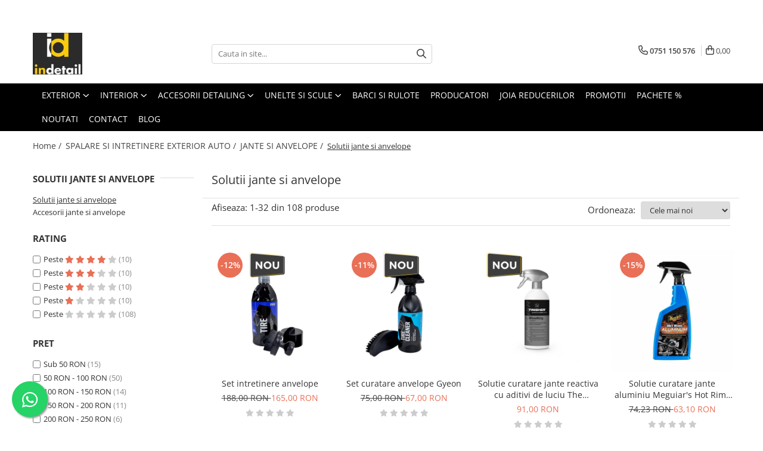

--- FILE ---
content_type: text/html; charset=UTF-8
request_url: https://www.indetail.ro/solutii-jante-si-anvelope
body_size: 59209
content:
<!DOCTYPE html>

<html lang="ro-ro">

	<head>
		<meta charset="UTF-8">

		<script src="https://gomagcdn.ro/themes/fashion/js/lazysizes.min.js?v=103621406-4.239" async=""></script>

		<script>
			function g_js(callbk){typeof callbk === 'function' ? window.addEventListener("DOMContentLoaded", callbk, false) : false;}
		</script>

					<link rel="icon" sizes="48x48" href="https://gomagcdn.ro/domains2/indetail.ro/files/favicon/favicon6760.jpg">
			<link rel="apple-touch-icon" sizes="180x180" href="https://gomagcdn.ro/domains2/indetail.ro/files/favicon/favicon6760.jpg">
		
		<style>
			/*body.loading{overflow:hidden;}
			body.loading #wrapper{opacity: 0;visibility: hidden;}
			body #wrapper{opacity: 1;visibility: visible;transition:all .1s ease-out;}*/

			.main-header .main-menu{min-height:43px;}
			.-g-hide{visibility:hidden;opacity:0;}

					</style>
		
		<link rel="preconnect" href="https://gomagcdn.ro"><link rel="dns-prefetch" href="https://fonts.googleapis.com" /><link rel="dns-prefetch" href="https://fonts.gstatic.com" /><link rel="dns-prefetch" href="https://connect.facebook.net" /><link rel="dns-prefetch" href="https://www.facebook.com" /><link rel="dns-prefetch" href="https://www.googletagmanager.com" />

					<link rel="preload" as="image" href="https://gomagcdn.ro/domains2/indetail.ro/files/product/large/set-intretinere-anvelope-629177.jpg"   >
					<link rel="preload" as="image" href="https://gomagcdn.ro/domains2/indetail.ro/files/product/large/set-curatare-anvelope-gyeon-132572.jpg"   >
		
		<link rel="preload" href="https://gomagcdn.ro/themes/fashion/js/plugins.js?v=103621406-4.239" as="script">

		
					<link rel="preload" href="https://www.indetail.ro/theme/default.js?v=41741083608" as="script">
				
		<link rel="preload" href="https://gomagcdn.ro/themes/fashion/js/dev.js?v=103621406-4.239" as="script">

		
					<link rel="stylesheet" href="https://gomagcdn.ro/themes/fashion/css/main-min.css?v=103621406-4.239-1" data-values='{"blockScripts": "1"}'>
		
					<link rel="stylesheet" href="https://www.indetail.ro/theme/default.css?v=41741083608">
		
						<link rel="stylesheet" href="https://gomagcdn.ro/themes/fashion/css/dev-style.css?v=103621406-4.239-1">
		
		
		
		<link rel="alternate" hreflang="x-default" href="https://www.indetail.ro/solutii-jante-si-anvelope">
									<link rel="next" href="https://www.indetail.ro/solutii-jante-si-anvelope?p=1" /><!-- Google tag (gtag.js) -->
<script async src="https://www.googletagmanager.com/gtag/js?id=AW-11081903178"></script>
<script>
  window.dataLayer = window.dataLayer || [];
  function gtag(){dataLayer.push(arguments);}
  gtag('js', new Date());

  gtag('config', 'AW-11081903178');
</script><script>(function(w,d,s,l,i){w[l]=w[l]||[];w[l].push({'gtm.start':
new Date().getTime(),event:'gtm.js'});var f=d.getElementsByTagName(s)[0],
j=d.createElement(s),dl=l!='dataLayer'?'&l='+l:'';j.async=true;j.src=
'https://www.googletagmanager.com/gtm.js?id='+i+dl;f.parentNode.insertBefore(j,f);
})(window,document,'script','dataLayer','GTM-PRMBKQ8');</script>					
		<meta name="expires" content="never">
		<meta name="revisit-after" content="1 days">
					<meta name="author" content="Gomag">
				<title>Solutii Curatare si Intretinere Jante & Anvelope | InDETAIL</title>


					<meta name="robots" content="index,follow" />
						
		<meta name="description" content="Valoarea unei masini poate fi pastrata printr-o intretinere corecta a exteriorului.⭐Aici veti gasi tot ce aveti nevoie pentru curatarea, intretinerea si reconditionarea suprafetelor la exteriorul masinii. Solutii pentru prespalare, sampon, solutii pentru">
		<meta class="viewport" name="viewport" content="width=device-width, initial-scale=1.0, user-scalable=no">
							<meta property="og:description" content="Valoarea unei masini poate fi pastrata printr-o intretinere corecta a exteriorului.⭐Aici veti gasi tot ce aveti nevoie pentru curatarea, intretinerea si reconditionarea suprafetelor la exteriorul masinii. Solutii pentru prespalare, sampon, solutii pentru"/>
							<meta property="og:image" content="https://www.indetail.rohttps://gomagcdn.ro/domains2/indetail/files/company/logo-2b2b2b-1105732414.png"/>
															<link rel="canonical" href="https://www.indetail.ro/solutii-jante-si-anvelope" />
			<meta property="og:url" content="https://www.indetail.ro/solutii-jante-si-anvelope"/>
						
		<meta name="distribution" content="Global">
		<meta name="owner" content="www.indetail.ro">
		<meta name="publisher" content="www.indetail.ro">
		<meta name="rating" content="General">
		<meta name="copyright" content="Copyright www.indetail.ro 2026. All rights reserved">
		<link rel="search" href="https://www.indetail.ro/opensearch.ro.xml" type="application/opensearchdescription+xml" title="Cautare"/>

		
							<script src="https://gomagcdn.ro/themes/fashion/js/jquery-2.1.4.min.js"></script>
			<script defer src="https://gomagcdn.ro/themes/fashion/js/jquery.autocomplete.js?v=20181023"></script>
			<script src="https://gomagcdn.ro/themes/fashion/js/gomag.config.js?v=103621406-4.239"></script>
			<script src="https://gomagcdn.ro/themes/fashion/js/gomag.js?v=103621406-4.239"></script>
		
													<script>
$.Gomag.bind('User/Data/AffiliateMarketing/HideTrafiLeak', function(event, data){

    $('.whatsappfloat').remove();
});
</script>
<script>
	var items = [];
	
			items.push(
			{
				id		:'Q2TIRE500-CW-TDB',
				name	:'Set intretinere anvelope',
				brand	:'Gyeon',
				category:'Solutii jante si anvelope',
				price	:165.0000,
				google_business_vertical: 'retail'
			}
		);
			items.push(
			{
				id		:'Q2MTC500-Q2MTB',
				name	:'Set curatare anvelope Gyeon',
				brand	:'Gyeon',
				category:'Solutii jante si anvelope',
				price	:67.0000,
				google_business_vertical: 'retail'
			}
		);
			items.push(
			{
				id		:'77717-500ML-01',
				name	:'Solutie curatare jante reactiva cu aditivi de luciu The FINISHER WheelKing, 500ml',
				brand	:'The FINISHER',
				category:'Solutii jante si anvelope',
				price	:91.0000,
				google_business_vertical: 'retail'
			}
		);
			items.push(
			{
				id		:'G14324',
				name	:'Solutie curatare jante aluminiu Meguiar\'s Hot Rims Aluminium Wheel Cleaner, 709ml',
				brand	:'Meguiar\'s',
				category:'Solutii jante si anvelope',
				price	:63.0955,
				google_business_vertical: 'retail'
			}
		);
			items.push(
			{
				id		:'G230524',
				name	:'Solutie curatare jante Meguiar\'s Hot Rims Black Wheel Cleaner, 710ml',
				brand	:'Meguiar\'s',
				category:'Solutii jante si anvelope',
				price	:95.0725,
				google_business_vertical: 'retail'
			}
		);
			items.push(
			{
				id		:'173001',
				name	:'Dressing plastic exterior semi-mat Koch Chemie Plast Star Silicon and Oil Free, Pss',
				brand	:'Koch Chemie',
				category:'Solutii jante si anvelope',
				price	:925.0000,
				google_business_vertical: 'retail'
			}
		);
			items.push(
			{
				id		:'291001',
				name	:'Solutie curatare universala Koch Chemie Green Star, Gs',
				brand	:'Koch Chemie',
				category:'Solutii jante si anvelope',
				price	:185.0000,
				google_business_vertical: 'retail'
			}
		);
			items.push(
			{
				id		:'Q2MTC500-Q2MTE500',
				name	:'Set curatare si intretinere anvelope Gyeon',
				brand	:'Gyeon',
				category:'Solutii jante si anvelope',
				price	:153.0000,
				google_business_vertical: 'retail'
			}
		);
			items.push(
			{
				id		:'Q2MAPC1000',
				name	:'Solutie curatare generala Gyeon Q²M APC',
				brand	:'Gyeon',
				category:'Solutii jante si anvelope',
				price	:281.0000,
				google_business_vertical: 'retail'
			}
		);
			items.push(
			{
				id		:'Q2MTC500',
				name	:'Solutie curatare anvelope Q²M Gyeon TireCleaner',
				brand	:'Gyeon',
				category:'Solutii jante si anvelope',
				price	:90.0000,
				google_business_vertical: 'retail'
			}
		);
			items.push(
			{
				id		:'G210419',
				name	:'Spuma curatare si protectie anvelope Meguiar\'s Ultimate Insane Shine Foam, 538g',
				brand	:'Meguiar\'s',
				category:'Solutii jante si anvelope',
				price	:101.3710,
				google_business_vertical: 'retail'
			}
		);
			items.push(
			{
				id		:'H1002',
				name	:'Solutie curatare jante Ma-Fra Fall Out Remover, 500ml',
				brand	:'Ma-Fra',
				category:'Solutii jante si anvelope',
				price	:41.5440,
				google_business_vertical: 'retail'
			}
		);
			items.push(
			{
				id		:'CQRETYRE500',
				name	:'Solutie curatare anvelope CarPro ReTyre',
				brand	:'CarPro',
				category:'Solutii jante si anvelope',
				price	:76.2600,
				google_business_vertical: 'retail'
			}
		);
			items.push(
			{
				id		:'Q2MIWC500',
				name	:'Solutie curatare jante reactiva Gyeon Q²M Iron WheelCleaner',
				brand	:'Gyeon',
				category:'Solutii jante si anvelope',
				price	:139.0000,
				google_business_vertical: 'retail'
			}
		);
			items.push(
			{
				id		:'296005',
				name	:'Solutie curatare auto alcalina Koch Chemie Prewash Express, Pe, 5L',
				brand	:'Koch Chemie',
				category:'Solutii jante si anvelope',
				price	:179.0000,
				google_business_vertical: 'retail'
			}
		);
			items.push(
			{
				id		:'AT-1-set',
				name	:'Set curatare jante',
				brand	:'Tuga Chemie',
				category:'Solutii jante si anvelope',
				price	:115.0000,
				google_business_vertical: 'retail'
			}
		);
			items.push(
			{
				id		:'12020-set',
				name	:'Set intretinere si protectie anvelope Scholl Concepts',
				brand	:'Scholl Concepts',
				category:'Solutii jante si anvelope',
				price	:122.0200,
				google_business_vertical: 'retail'
			}
		);
			items.push(
			{
				id		:'AS-1-set',
				name	:'Set curatare jante cu solutie reactiva',
				brand	:'',
				category:'Solutii jante si anvelope',
				price	:150.0000,
				google_business_vertical: 'retail'
			}
		);
			items.push(
			{
				id		:'H0253',
				name	:'Dressing anvelope Ma-Fra Black 3 Plus Tyre Renewer, 500ml',
				brand	:'Ma-Fra',
				category:'Solutii jante si anvelope',
				price	:27.2700,
				google_business_vertical: 'retail'
			}
		);
			items.push(
			{
				id		:'H0525',
				name	:'Solutie curatare jante si anvelope Ma-Fra Wheel And Tyre Cleaner, 500ml',
				brand	:'Ma-Fra',
				category:'Solutii jante si anvelope',
				price	:26.4330,
				google_business_vertical: 'retail'
			}
		);
			items.push(
			{
				id		:'128-125-set',
				name	:'Set curatare si intretinere jante si anvelope Carbonax',
				brand	:'Carbonax',
				category:'Solutii jante si anvelope',
				price	:240.0000,
				google_business_vertical: 'retail'
			}
		);
			items.push(
			{
				id		:'FT-1',
				name	:'Solutie decontaminare particule metalice Tuga Chemie Rust Devil, 1L',
				brand	:'Tuga Chemie',
				category:'Solutii jante si anvelope',
				price	:93.0000,
				google_business_vertical: 'retail'
			}
		);
			items.push(
			{
				id		:'TR-1',
				name	:'Solutie curatare universala Tuga Chemie Devil Cleaner, 1L',
				brand	:'Tuga Chemie',
				category:'Solutii jante si anvelope',
				price	:54.0000,
				google_business_vertical: 'retail'
			}
		);
			items.push(
			{
				id		:'AS-1',
				name	:'Solutie curatare jante reactiva Tuga Chemie Alu-Devil Special, 1L',
				brand	:'Tuga Chemie',
				category:'Solutii jante si anvelope',
				price	:78.0000,
				google_business_vertical: 'retail'
			}
		);
			items.push(
			{
				id		:'283001',
				name	:'Solutie curatare auto alcalina Koch Chemie VorreinigerB, Vb, 1L',
				brand	:'Koch Chemie',
				category:'Solutii jante si anvelope',
				price	:57.0000,
				google_business_vertical: 'retail'
			}
		);
			items.push(
			{
				id		:'G7516-set',
				name	:'Set intretinere si protectie anvelope Meguiar\'s',
				brand	:'Meguiar\'s',
				category:'Solutii jante si anvelope',
				price	:96.6000,
				google_business_vertical: 'retail'
			}
		);
			items.push(
			{
				id		:'AT-1',
				name	:'Solutie curatare jante Tuga Chemie Aluminium Devil, 1L',
				brand	:'Tuga Chemie',
				category:'Solutii jante si anvelope',
				price	:76.0000,
				google_business_vertical: 'retail'
			}
		);
			items.push(
			{
				id		:'77704750-set',
				name	:'Set curatare si intretinere jante si anvelope Koch Chemie',
				brand	:'Koch Chemie',
				category:'Solutii jante si anvelope',
				price	:255.0000,
				google_business_vertical: 'retail'
			}
		);
			items.push(
			{
				id		:'808001',
				name	:'Protectie ceramica jante Koch Chemie Ceramic Rims, Cr0.01, set 30ml',
				brand	:'Koch Chemie',
				category:'Solutii jante si anvelope',
				price	:407.0000,
				google_business_vertical: 'retail'
			}
		);
			items.push(
			{
				id		:'G230416',
				name	:'Spray dressing anvelope Meguiar\'s Hybrid Ceramic Tire Shine, 473ml',
				brand	:'Meguiar\'s',
				category:'Solutii jante si anvelope',
				price	:97.9115,
				google_business_vertical: 'retail'
			}
		);
			items.push(
			{
				id		:'02274000',
				name	:'Solutie curatare jante Sonax Wheel Rim Star, 750ml',
				brand	:'Sonax',
				category:'Solutii jante si anvelope',
				price	:37.1365,
				google_business_vertical: 'retail'
			}
		);
			items.push(
			{
				id		:'02304000',
				name	:'Solutie curatare jante Sonax  Xtreme Wheel Cleaner Plus, 750ml',
				brand	:'Sonax',
				category:'Solutii jante si anvelope',
				price	:55.4540,
				google_business_vertical: 'retail'
			}
		);
	
	gtag('event', 'view_item_list', {
					item_list_id: '3',
			item_list_name: 'Solutii jante si anvelope',
				send_to	: 'AW-11081903178',
		value	: 0,
		items	: [items]
	});
</script><script>	
	$(document).ready(function(){
		
		$(document).on('click', $GomagConfig.cartSummaryItemRemoveButton, function() {
			var productId = $(this).attr("data-product");
			var productSku = $(this).attr("data-productsku");
			var productPrice = $(this).attr("data-productprice");
			var productQty = $(this).attr("data-qty");
			
			gtag('event', 'remove_from_cart', {
					send_to	: 'AW-11081903178',
					value	: parseFloat(productQty) * parseFloat(productPrice),
					items:[{
						id		: productSku,
						quantity: productQty,
						price	: productPrice		 
				}]
			})
			
		})
	
		$(document).on('click', $GomagConfig.checkoutItemRemoveButton, function() {
			
			var itemKey = $(this).attr('id').replace('__checkoutItemRemove','');
			var productId = $(this).data("product");
			var productSku = $(this).attr("productsku");
			var productPrice = $(this).attr("productprice");
			var productQty = $('#quantityToAdd_'+itemKey).val();
			
			gtag('event', 'remove_from_cart', {
				send_to	: 'AW-11081903178',
				value	: parseFloat(productQty) * parseFloat(productPrice),
				items	:[{
					id		: productSku,
					quantity: productQty,
					price	: productPrice
				}]
			})
			
		})
	});		
	
</script>
<!-- Global site tag (gtag.js) - Google Analytics -->
<script async src="https://www.googletagmanager.com/gtag/js?id=G-70NSF7SS4E"></script>
	<script>
 window.dataLayer = window.dataLayer || [];
  function gtag(){dataLayer.push(arguments);}
    var cookieValue = '';
  var name = 'g_c_consent' + "=";
  var decodedCookie = decodeURIComponent(document.cookie);
  var ca = decodedCookie.split(';');
  for(var i = 0; i <ca.length; i++) {
	var c = ca[i];
	while (c.charAt(0) == ' ') {
	  c = c.substring(1);
	}
	if (c.indexOf(name) == 0) {
	  cookieValue = c.substring(name.length, c.length);
	}
  }



if(cookieValue == ''){
	gtag('consent', 'default', {
	  'ad_storage': 'granted',
	  'ad_user_data': 'granted',
	  'ad_personalization': 'granted',
	  'analytics_storage': 'granted',
	  'personalization_storage': 'granted',
	  'functionality_storage': 'granted',
	  'security_storage': 'granted'
	});
	} else if(cookieValue != '-1'){


			gtag('consent', 'default', {
			'ad_storage': 'granted',
			'ad_user_data': 'granted',
			'ad_personalization': 'granted',
			'analytics_storage': 'granted',
			'personalization_storage': 'granted',
			'functionality_storage': 'granted',
			'security_storage': 'granted'
		});
	} else {
	 gtag('consent', 'default', {
		  'ad_storage': 'denied',
		  'ad_user_data': 'denied',
		  'ad_personalization': 'denied',
		  'analytics_storage': 'denied',
			'personalization_storage': 'denied',
			'functionality_storage': 'denied',
			'security_storage': 'denied'
		});

		 }
</script>
<script>

	
  gtag('js', new Date());

 
$.Gomag.bind('Cookie/Policy/Consent/Denied', function(){
	gtag('consent', 'update', {
		  'ad_storage': 'denied',
		  'ad_user_data': 'denied',
		  'ad_personalization': 'denied',
		  'analytics_storage': 'denied',
			'personalization_storage': 'denied',
			'functionality_storage': 'denied',
			'security_storage': 'denied'
		});
		})
$.Gomag.bind('Cookie/Policy/Consent/Granted', function(){
	gtag('consent', 'update', {
		  'ad_storage': 'granted',
		  'ad_user_data': 'granted',
		  'ad_personalization': 'granted',
		  'analytics_storage': 'granted',
			'personalization_storage': 'granted',
			'functionality_storage': 'granted',
			'security_storage': 'granted'
		});
		})
  gtag('config', 'G-70NSF7SS4E', {allow_enhanced_conversions: true });
</script>
<script>
	function gaBuildProductVariant(product)
	{
		let _return = '';
		if(product.version != undefined)
		{
			$.each(product.version, function(i, a){
				_return += (_return == '' ? '' : ', ')+a.value;
			})
		}
		return _return;
	}

</script>
<script>
	$.Gomag.bind('Product/Add/To/Cart/After/Listing', function gaProductAddToCartLV4(event, data) {
		if(data.product !== undefined) {
			var gaProduct = false;
			if(typeof(gaProducts) != 'undefined' && gaProducts[data.product.id] != undefined)
			{
				gaProduct = gaProducts[data.product.id];

			}

			if(gaProduct == false)
			{
				gaProduct = {};
				gaProduct.item_id = data.product.sku;
				gaProduct.currency = data.product.currency ? (String(data.product.currency).toLowerCase() == 'lei' ? 'RON' : data.product.currency) : 'RON';
				gaProduct.item_name =  data.product.name ;
				gaProduct.item_variant= gaBuildProductVariant(data.product);
				gaProduct.item_brand = data.product.brand;
				gaProduct.item_category = data.product.category;

			}

			gaProduct.price = parseFloat(data.product.price).toFixed(2);
			gaProduct.quantity = data.product.productQuantity;
			gtag("event", "add_to_cart", {
				currency: gaProduct.currency,
				value: parseFloat(gaProduct.price) * parseFloat(gaProduct.quantity),
				items: [
					gaProduct
				]
			});

		}
	})
	$.Gomag.bind('Product/Add/To/Cart/After/Details', function gaProductAddToCartDV4(event, data){

		if(data.product !== undefined){

			var gaProduct = false;
			if(
				typeof(gaProducts) != 'undefined'
				&&
				gaProducts[data.product.id] != undefined
			)
			{
				var gaProduct = gaProducts[data.product.id];
			}

			if(gaProduct == false)
			{
				gaProduct = {};
				gaProduct.item_id = data.product.sku;
				gaProduct.currency = data.product.currency ? (String(data.product.currency).toLowerCase() == 'lei' ? 'RON' : data.product.currency) : 'RON';
				gaProduct.item_name =  data.product.name ;
				gaProduct.item_variant= gaBuildProductVariant(data.product);
				gaProduct.item_brand = data.product.brand;
				gaProduct.item_category = data.product.category;

			}

			gaProduct.price = parseFloat(data.product.price).toFixed(2);
			gaProduct.quantity = data.product.productQuantity;


			gtag("event", "add_to_cart", {
			  currency: gaProduct.currency,
			  value: parseFloat(gaProduct.price) * parseFloat(gaProduct.quantity),
			  items: [
				gaProduct
			  ]
			});
        }

	})
	 $.Gomag.bind('Product/Remove/From/Cart', function gaProductRemovedFromCartV4(event, data){
		var envData = $.Gomag.getEnvData();
		var products = envData.products;

		if(data.data.product !== undefined && products[data.data.product] !== undefined){


			var dataProduct = products[data.data.product];


			gaProduct = {};
			gaProduct.item_id = dataProduct.sku;

			gaProduct.item_name =   dataProduct.name ;
			gaProduct.currency = dataProduct.currency ? (String(dataProduct.currency).toLowerCase() == 'lei' ? 'RON' : dataProduct.currency) : 'RON';
			gaProduct.item_category = dataProduct.category;
			gaProduct.item_brand = dataProduct.brand;
			gaProduct.price = parseFloat(dataProduct.price).toFixed(2);
			gaProduct.quantity = data.data.quantity;
			gaProduct.item_variant= gaBuildProductVariant(dataProduct);
			gtag("event", "remove_from_cart", {
			  currency: gaProduct.currency,
			  value: parseFloat(gaProduct.price) * parseFloat(gaProduct.quantity),
			  items: [
				gaProduct
			  ]
			});
        }

	});

	 $.Gomag.bind('Cart/Quantity/Update', function gaCartQuantityUpdateV4(event, data){
		var envData = $.Gomag.getEnvData();
		var products = envData.products;
		if(!data.data.finalQuantity || !data.data.initialQuantity)
		{
			return false;
		}
		var dataProduct = products[data.data.product];
		if(dataProduct == undefined)
		{
			return false;
		}

		gaProduct = {};
		gaProduct.item_id = dataProduct.sku;
		gaProduct.currency = dataProduct.currency ? (String(dataProduct.currency).toLowerCase() == 'lei' ? 'RON' : dataProduct.currency) : 'RON';
		gaProduct.item_name =  dataProduct.name ;

		gaProduct.item_category = dataProduct.category;
		gaProduct.item_brand = dataProduct.brand;
		gaProduct.price = parseFloat(dataProduct.price).toFixed(2);
		gaProduct.item_variant= gaBuildProductVariant(dataProduct);
		if(parseFloat(data.data.initialQuantity) < parseFloat(data.data.finalQuantity))
		{
			var quantity = parseFloat(data.data.finalQuantity) - parseFloat(data.data.initialQuantity);
			gaProduct.quantity = quantity;

			gtag("event", "add_to_cart", {
			  currency: gaProduct.currency,
			  value: parseFloat(gaProduct.price) * parseFloat(gaProduct.quantity),
			  items: [
				gaProduct
			  ]
			});
		}
		else if(parseFloat(data.data.initialQuantity) > parseFloat(data.data.finalQuantity))
		{
			var quantity = parseFloat(data.data.initialQuantity) - parseFloat(data.data.finalQuantity);
			gaProduct.quantity = quantity;
			gtag("event", "remove_from_cart", {
			  currency: gaProduct.currency,
			  value: parseFloat(gaProduct.price) * parseFloat(gaProduct.quantity),
			  items: [
				gaProduct
			  ]
			});
		}

	});

</script>
<script>
function gmsc(name, value)
{
	if(value != undefined && value)
	{
		var expires = new Date();
		expires.setTime(expires.getTime() + parseInt(3600*24*1000*90));
		document.cookie = encodeURIComponent(name) + "=" + encodeURIComponent(value) + '; expires='+ expires.toUTCString() + "; path=/";
	}
}
let gmqs = window.location.search;
let gmup = new URLSearchParams(gmqs);
gmsc('g_sc', gmup.get('shop_campaign'));
gmsc('shop_utm_campaign', gmup.get('utm_campaign'));
gmsc('shop_utm_medium', gmup.get('utm_medium'));
gmsc('shop_utm_source', gmup.get('utm_source'));
</script><!-- Facebook Pixel Code -->
				<script>
				!function(f,b,e,v,n,t,s){if(f.fbq)return;n=f.fbq=function(){n.callMethod?
				n.callMethod.apply(n,arguments):n.queue.push(arguments)};if(!f._fbq)f._fbq=n;
				n.push=n;n.loaded=!0;n.version="2.0";n.queue=[];t=b.createElement(e);t.async=!0;
				t.src=v;s=b.getElementsByTagName(e)[0];s.parentNode.insertBefore(t,s)}(window,
				document,"script","//connect.facebook.net/en_US/fbevents.js");

				fbq("init", "8512185455474152");
				fbq("track", "PageView");</script>
				<!-- End Facebook Pixel Code -->
				<script>
				$.Gomag.bind('User/Ajax/Data/Loaded', function(event, data){
					if(data != undefined && data.data != undefined)
					{
						var eventData = data.data;
						if(eventData.facebookUserData != undefined)
						{
							$('body').append(eventData.facebookUserData);
						}
					}
				})
				</script>
				<meta name="facebook-domain-verification" content="wmhly2ed5kmp83mg0uhg305htoelfe" /><script>
	$.Gomag.bind('Product/Add/To/Cart/After/Listing', function(event, data){
		if(data.product !== undefined){
			gtag('event', 'add_to_cart', {
				send_to	: 'AW-11081903178',
				value	: parseFloat(data.product.productQuantity) * parseFloat(data.product.price),
				items	:[{
					id		: data.product.sku,
					name	: data.product.name,
					brand	: data.product.brand,
					category: data.product.category,
					quantity: data.product.productQuantity,
					price	: data.product.price
				 
			}]
		   })
        }
	})
	$.Gomag.bind('Product/Add/To/Cart/After/Details', function(event, data){
		
		if(data.product !== undefined){
			gtag('event', 'add_to_cart', {
				send_to: 'AW-11081903178',
				value: parseFloat(data.product.productQuantity) * parseFloat(data.product.price),
				items: [{
					id: data.product.sku,
					name		: data.product.name,
					brand		: data.product.brand,
					category	: data.product.category,
					quantity	: data.product.productQuantity,
					price		: data.product.price
				}]	
			})
		}
	})
   
</script><meta name="google-site-verification" content="B6JpMR_GzzluEQtqW-lnCfjH_3mNnUangYtc1FLhNzM" />					
		
	</head>

	<body class="" style="">

		<script >
			function _addCss(url, attribute, value, loaded){
				var _s = document.createElement('link');
				_s.rel = 'stylesheet';
				_s.href = url;
				_s.type = 'text/css';
				if(attribute)
				{
					_s.setAttribute(attribute, value)
				}
				if(loaded){
					_s.onload = function(){
						var dom = document.getElementsByTagName('body')[0];
						//dom.classList.remove('loading');
					}
				}
				var _st = document.getElementsByTagName('link')[0];
				_st.parentNode.insertBefore(_s, _st);
			}
			//_addCss('https://fonts.googleapis.com/css2?family=Open+Sans:ital,wght@0,300;0,400;0,600;0,700;1,300;1,400&display=swap');
			_addCss('https://gomagcdn.ro/themes/_fonts/Open-Sans.css');

		</script>
		<script>
				/*setTimeout(
				  function()
				  {
				   document.getElementsByTagName('body')[0].classList.remove('loading');
				  }, 1000);*/
		</script>
									<noscript><iframe src="https://www.googletagmanager.com/ns.html?id=GTM-PRMBKQ8"
height="0" width="0" style="display:none;visibility:hidden"></iframe></noscript>					
		
		<div id="wrapper">
			<!-- BLOCK:1b69996a46e11c64a182ece8d0176eeb start -->
<div id="_cartSummary" class="hide"></div>

<script >
	$(document).ready(function() {

		$(document).on('keypress', '.-g-input-loader', function(){
			$(this).addClass('-g-input-loading');
		})

		$.Gomag.bind('Product/Add/To/Cart/After', function(eventResponse, properties)
		{
									var data = JSON.parse(properties.data);
			$('.q-cart').html(data.quantity);
			if(parseFloat(data.quantity) > 0)
			{
				$('.q-cart').removeClass('hide');
			}
			else
			{
				$('.q-cart').addClass('hide');
			}
			$('.cartPrice').html(data.subtotal + ' ' + data.currency);
			$('.cartProductCount').html(data.quantity);


		})
		$('#_cartSummary').on('updateCart', function(event, cart) {
			var t = $(this);

			$.get('https://www.indetail.ro/cart-update', {
				cart: cart
			}, function(data) {

				$('.q-cart').html(data.quantity);
				if(parseFloat(data.quantity) > 0)
				{
					$('.q-cart').removeClass('hide');
				}
				else
				{
					$('.q-cart').addClass('hide');
				}
				$('.cartPrice').html(data.subtotal + ' ' + data.currency);
				$('.cartProductCount').html(data.quantity);
			}, 'json');
			window.ga = window.ga || function() {
				(ga.q = ga.q || []).push(arguments)
			};
			ga('send', 'event', 'Buton', 'Click', 'Adauga_Cos');
		});

		if(window.gtag_report_conversion) {
			$(document).on("click", 'li.phone-m', function() {
				var phoneNo = $('li.phone-m').children( "a").attr('href');
				gtag_report_conversion(phoneNo);
			});

		}

	});
</script>



<header class="main-header container-bg clearfix" data-block="headerBlock">
	<div class="discount-tape container-h full -g-hide" id="_gomagHellobar">
<style>
.discount-tape{position: relative;width:100%;padding:0;text-align:center;font-size:14px;overflow: hidden;z-index:99;}
.discount-tape a{color: #000000;}
.Gomag-HelloBar{padding:10px;}
@media screen and (max-width: 767px){.discount-tape{font-size:13px;}}
</style>
<div class="Gomag-HelloBar" style="background: #ffcc12;color: #000000;">
	
		✓ Livrare in EasyBox ✓ Livrare gratuita pentru comenzi de peste 499 lei.
			
	</div>
<div class="clear"></div>
</div>

		
	<div class="top-head-bg container-h full">

		<div class="top-head container-h">
			<div class="row">
				<div class="col-md-3 col-sm-3 col-xs-5 logo-h">
					
	<a href="https://www.indetail.ro" id="logo" data-pageId="2">
		<img src="https://gomagcdn.ro/domains2/indetail/files/company/logo-2b2b2b-1105732414.png" fetchpriority="high" class="img-responsive" alt="InDetail" title="InDetail" width="200" height="50" style="width:auto;">
	</a>
				</div>
				<div class="col-md-4 col-sm-4 col-xs-7 main search-form-box">
					
<form name="search-form" class="search-form" action="https://www.indetail.ro/produse" id="_searchFormMainHeader">

	<input id="_autocompleteSearchMainHeader" name="c" class="input-placeholder -g-input-loader" type="text" placeholder="Cauta in site..." aria-label="Search"  value="">
	<button id="_doSearch" class="search-button" aria-hidden="true">
		<i class="fa fa-search" aria-hidden="true"></i>
	</button>

				<script >
			$(document).ready(function() {

				$('#_autocompleteSearchMainHeader').autocomplete({
					serviceUrl: 'https://www.indetail.ro/autocomplete',
					minChars: 2,
					deferRequestBy: 700,
					appendTo: '#_searchFormMainHeader',
					width: parseInt($('#_doSearch').offset().left) - parseInt($('#_autocompleteSearchMainHeader').offset().left),
					formatResult: function(suggestion, currentValue) {
						return suggestion.value;
					},
					onSelect: function(suggestion) {
						$(this).val(suggestion.data);
					},
					onSearchComplete: function(suggestion) {
						$(this).removeClass('-g-input-loading');
					}
				});
				$(document).on('click', '#_doSearch', function(e){
					e.preventDefault();
					if($('#_autocompleteSearchMainHeader').val() != '')
					{
						$('#_searchFormMainHeader').submit();
					}
				})
			});
		</script>
	

</form>
				</div>
				<div class="col-md-5 col-sm-5 acount-section">
					
<ul>
	<li class="search-m hide">
		<a href="#" class="-g-no-url" aria-label="Cauta in site..." data-pageId="">
			<i class="fa fa-search search-open" aria-hidden="true"></i>
			<i style="display:none" class="fa fa-times search-close" aria-hidden="true"></i>
		</a>
	</li>
	<li class="-g-user-icon -g-user-icon-empty">
			
	</li>
	
				<li class="contact-header">
			<a href="tel:0751 150 576" aria-label="Contacteaza-ne" data-pageId="3">
				<i class="fa fa-phone" aria-hidden="true"></i>
								<span>0751 150 576</span>
			</a>
		</li>
			<li class="wishlist-header hide">
		<a href="https://www.indetail.ro/wishlist" aria-label="Wishlist" data-pageId="28">
			<span class="-g-wishlist-product-count -g-hide"></span>
			<i class="fa fa-heart-o" aria-hidden="true"></i>
			<span class="">Favorite</span>
		</a>
	</li>
	<li class="cart-header-btn cart">
		<a class="cart-drop _showCartHeader" href="https://www.indetail.ro/cos-de-cumparaturi" aria-label="Cos de cumparaturi">
			<span class="q-cart hide">0</span>
			<i class="fa fa-shopping-bag" aria-hidden="true"></i>
			<span class="count cartPrice">0,00
				
			</span>
		</a>
					<div class="cart-dd  _cartShow cart-closed"></div>
			</li>

	</ul>

	<script>
		$(document).ready(function() {
			//Cart
							$('.cart').mouseenter(function() {
					$.Gomag.showCartSummary('div._cartShow');
				}).mouseleave(function() {
					$.Gomag.hideCartSummary('div._cartShow');
					$('div._cartShow').removeClass('cart-open');
				});
						$(document).on('click', '.dropdown-toggle', function() {
				window.location = $(this).attr('href');
			})
		})
	</script>

				</div>
			</div>
		</div>
	</div>


<div id="navigation">
	<nav id="main-menu" class="main-menu container-h full clearfix">
		<a href="#" class="menu-trg -g-no-url" title="Produse">
			<span>&nbsp;</span>
		</a>
		
<div class="container-h nav-menu-hh clearfix">

	<!-- BASE MENU -->
	<ul class="
			nav-menu base-menu container-h
			
			
		">

		

			
		<li class="menu-drop __GomagMM ">
							<a
					href="https://www.indetail.ro/spalare-si-intretinere-exterior-auto"
					class="  "
					rel="  "
					
					title="EXTERIOR"
					data-Gomag='{"image":"https:\/\/gomagcdn.ro\/domains2\/indetail.ro\/files\/category\/original\/curatare-si-intretinere-exterior-auto-7788.jpg"}'
					data-block-name="mainMenuD0"
					data-pageId= "1"
					data-block="mainMenuD">
											<span class="list">EXTERIOR</span>
						<i class="fa fa-angle-down"></i>
				</a>

									<div class="menu-dd">
										<ul class="drop-list clearfix w100">
																																						<li class="fl">
										<div class="col">
											<p class="title">
												<a
												href="https://www.indetail.ro/jante-si-anvelope"
												class="title    "
												rel="  "
												
												title="JANTE SI ANVELOPE"
												data-Gomag='{"image":"https:\/\/gomagcdn.ro\/domains2\/indetail.ro\/files\/category\/original\/curatare-si-intretinere-jante-si-anvelope-4555.jpg"}'
												data-block-name="mainMenuD1"
												data-block="mainMenuD"
												data-pageId= "80"
												>
																										JANTE SI ANVELOPE
												</a>
											</p>
																																															<a
														href="https://www.indetail.ro/solutii-jante-si-anvelope"
														rel="  "
														
														title="Solutii jante si anvelope"
														class="  -g-active-menu  "
														data-Gomag='{"image":"https:\/\/gomagcdn.ro\/domains2\/indetail.ro\/files\/category\/original\/curatare-si-intretinere-jante-si-anvelope-3992.jpg"}'
														data-block-name="mainMenuD2"
														data-block="mainMenuD"
														data-pageId="1"
													>
																												<i class="fa fa-angle-right"></i>
														<span>Solutii jante si anvelope</span>
													</a>
																									<a
														href="https://www.indetail.ro/accesorii-jante-si-anvelope"
														rel="  "
														
														title="Accesorii jante si anvelope"
														class="    "
														data-Gomag='{"image":"https:\/\/gomagcdn.ro\/domains2\/indetail.ro\/files\/category\/original\/accesorii-curatare-jante-si-anvelope-2911.jpg"}'
														data-block-name="mainMenuD2"
														data-block="mainMenuD"
														data-pageId="1"
													>
																												<i class="fa fa-angle-right"></i>
														<span>Accesorii jante si anvelope</span>
													</a>
																							
										</div>
									</li>
																																<li class="fl">
										<div class="col">
											<p class="title">
												<a
												href="https://www.indetail.ro/motor"
												class="title    "
												rel="  "
												
												title="MOTOR"
												data-Gomag='{"image":"https:\/\/gomagcdn.ro\/domains2\/indetail.ro\/files\/category\/original\/curatare-si-intretinere-motor-3447.jpg"}'
												data-block-name="mainMenuD1"
												data-block="mainMenuD"
												data-pageId= "80"
												>
																										MOTOR
												</a>
											</p>
																																															<a
														href="https://www.indetail.ro/solutii-motor"
														rel="  "
														
														title="Solutii motor"
														class="    "
														data-Gomag='{"image":"https:\/\/gomagcdn.ro\/domains2\/indetail.ro\/files\/category\/original\/curatare-si-intretinere-motor-3714.jpg"}'
														data-block-name="mainMenuD2"
														data-block="mainMenuD"
														data-pageId="1"
													>
																												<i class="fa fa-angle-right"></i>
														<span>Solutii motor</span>
													</a>
																									<a
														href="https://www.indetail.ro/accesorii-motor"
														rel="  "
														
														title="Accesorii motor"
														class="    "
														data-Gomag='{"image":"https:\/\/gomagcdn.ro\/domains2\/indetail.ro\/files\/category\/original\/accesorii-curatare-si-intretinere-motor_-6268.jpg"}'
														data-block-name="mainMenuD2"
														data-block="mainMenuD"
														data-pageId="1"
													>
																												<i class="fa fa-angle-right"></i>
														<span>Accesorii motor</span>
													</a>
																							
										</div>
									</li>
																																<li class="fl">
										<div class="col">
											<p class="title">
												<a
												href="https://www.indetail.ro/prespalare-auto"
												class="title    "
												rel="  "
												
												title="PRESPALARE AUTO"
												data-Gomag='{"image":"https:\/\/gomagcdn.ro\/domains2\/indetail.ro\/files\/category\/original\/prespalare-auto--6673.jpg"}'
												data-block-name="mainMenuD1"
												data-block="mainMenuD"
												data-pageId= "80"
												>
																										PRESPALARE AUTO
												</a>
											</p>
																																															<a
														href="https://www.indetail.ro/solutii-prespalare-auto"
														rel="  "
														
														title="Solutii prespalare auto"
														class="    "
														data-Gomag='{"image":"https:\/\/gomagcdn.ro\/domains2\/indetail.ro\/files\/category\/original\/prespalare-auto--6512.jpg"}'
														data-block-name="mainMenuD2"
														data-block="mainMenuD"
														data-pageId="1"
													>
																												<i class="fa fa-angle-right"></i>
														<span>Solutii prespalare auto</span>
													</a>
																									<a
														href="https://www.indetail.ro/accesorii-prespalare-auto"
														rel="  "
														
														title="Accesorii prespalare auto"
														class="    "
														data-Gomag='{"image":"https:\/\/gomagcdn.ro\/domains2\/indetail.ro\/files\/category\/original\/accesorii-prespalare-auto-5192.jpg"}'
														data-block-name="mainMenuD2"
														data-block="mainMenuD"
														data-pageId="1"
													>
																												<i class="fa fa-angle-right"></i>
														<span>Accesorii prespalare auto</span>
													</a>
																							
										</div>
									</li>
																																<li class="fl">
										<div class="col">
											<p class="title">
												<a
												href="https://www.indetail.ro/spalare-auto"
												class="title    "
												rel="  "
												
												title="SPALARE"
												data-Gomag='{"image":"https:\/\/gomagcdn.ro\/domains2\/indetail.ro\/files\/category\/original\/spalare-auto--6747.jpg"}'
												data-block-name="mainMenuD1"
												data-block="mainMenuD"
												data-pageId= "80"
												>
																										SPALARE
												</a>
											</p>
																																															<a
														href="https://www.indetail.ro/solutii-spalare-auto"
														rel="  "
														
														title="Solutii spalare auto"
														class="    "
														data-Gomag='{"image":"https:\/\/gomagcdn.ro\/domains2\/indetail.ro\/files\/category\/original\/solutii-spalare-auto--6237.jpg"}'
														data-block-name="mainMenuD2"
														data-block="mainMenuD"
														data-pageId="1"
													>
																												<i class="fa fa-angle-right"></i>
														<span>Solutii spalare auto</span>
													</a>
																									<a
														href="https://www.indetail.ro/ceara-lichida-si-agenti-uscare"
														rel="  "
														
														title="Ceara lichida si agenti uscare"
														class="    "
														data-Gomag='{"image":"https:\/\/gomagcdn.ro\/domains2\/indetail.ro\/files\/category\/original\/ceara-lichida-si-agenti-uscare8118.jpg"}'
														data-block-name="mainMenuD2"
														data-block="mainMenuD"
														data-pageId="1"
													>
																												<i class="fa fa-angle-right"></i>
														<span>Ceara lichida si agenti uscare</span>
													</a>
																									<a
														href="https://www.indetail.ro/accesorii-spalare-auto"
														rel="  "
														
														title="Accesorii spalare auto"
														class="    "
														data-Gomag='{"image":"https:\/\/gomagcdn.ro\/domains2\/indetail.ro\/files\/category\/original\/accesorii-spalare-auto-7443.jpg"}'
														data-block-name="mainMenuD2"
														data-block="mainMenuD"
														data-pageId="1"
													>
																												<i class="fa fa-angle-right"></i>
														<span>Accesorii spalare auto</span>
													</a>
																							
										</div>
									</li>
																																<li class="fl">
										<div class="col">
											<p class="title">
												<a
												href="https://www.indetail.ro/decontaminare-auto"
												class="title    "
												rel="  "
												
												title="DECONTAMINARE AUTO"
												data-Gomag='{"image":"https:\/\/gomagcdn.ro\/domains2\/indetail.ro\/files\/category\/original\/decontaminare-auto-2-7885.jpg"}'
												data-block-name="mainMenuD1"
												data-block="mainMenuD"
												data-pageId= "80"
												>
																										DECONTAMINARE AUTO
												</a>
											</p>
																																															<a
														href="https://www.indetail.ro/solutii-decontaminare"
														rel="  "
														
														title="Solutii decontaminare"
														class="    "
														data-Gomag='{"image":"https:\/\/gomagcdn.ro\/domains2\/indetail.ro\/files\/category\/original\/solutii-decontaminare-auto-6672.jpg"}'
														data-block-name="mainMenuD2"
														data-block="mainMenuD"
														data-pageId="1"
													>
																												<i class="fa fa-angle-right"></i>
														<span>Solutii decontaminare</span>
													</a>
																									<a
														href="https://www.indetail.ro/argila-decontaminare"
														rel="  "
														
														title="Argila decontaminare"
														class="    "
														data-Gomag='{"image":"https:\/\/gomagcdn.ro\/domains2\/indetail.ro\/files\/category\/original\/decontaminare-auto--5860.jpg"}'
														data-block-name="mainMenuD2"
														data-block="mainMenuD"
														data-pageId="1"
													>
																												<i class="fa fa-angle-right"></i>
														<span>Argila decontaminare</span>
													</a>
																							
										</div>
									</li>
																																<li class="fl">
										<div class="col">
											<p class="title">
												<a
												href="https://www.indetail.ro/polish"
												class="title    "
												rel="  "
												
												title="POLISH"
												data-Gomag='{"image":"https:\/\/gomagcdn.ro\/domains2\/indetail.ro\/files\/category\/original\/produse-polish-auto-7020.jpg"}'
												data-block-name="mainMenuD1"
												data-block="mainMenuD"
												data-pageId= "80"
												>
																										POLISH
												</a>
											</p>
																																															<a
														href="https://www.indetail.ro/degresante"
														rel="  "
														
														title="Degresante"
														class="    "
														data-Gomag='{"image":"https:\/\/gomagcdn.ro\/domains2\/indetail.ro\/files\/category\/original\/degresante-4169.jpg"}'
														data-block-name="mainMenuD2"
														data-block="mainMenuD"
														data-pageId="1"
													>
																												<i class="fa fa-angle-right"></i>
														<span>Degresante</span>
													</a>
																									<a
														href="https://www.indetail.ro/paste-polish"
														rel="  "
														
														title="Paste Polish"
														class="    "
														data-Gomag='{"image":"https:\/\/gomagcdn.ro\/domains2\/indetail.ro\/files\/category\/original\/paste-polish-5134.jpg"}'
														data-block-name="mainMenuD2"
														data-block="mainMenuD"
														data-pageId="1"
													>
																												<i class="fa fa-angle-right"></i>
														<span>Paste Polish</span>
													</a>
																									<a
														href="https://www.indetail.ro/bureti-talere"
														rel="  "
														
														title="Bureti, Talere"
														class="    "
														data-Gomag='{"image":"https:\/\/gomagcdn.ro\/domains2\/indetail.ro\/files\/category\/original\/bureti-talere-polish-auto-8155.jpg"}'
														data-block-name="mainMenuD2"
														data-block="mainMenuD"
														data-pageId="1"
													>
																												<i class="fa fa-angle-right"></i>
														<span>Bureti, Talere</span>
													</a>
																									<a
														href="https://www.indetail.ro/masini-de-polishat-37"
														rel="  "
														
														title="Masini de Polishat"
														class="    "
														data-Gomag='{"image":"https:\/\/gomagcdn.ro\/domains2\/indetail.ro\/files\/category\/original\/masini-de-polishat-5602.jpg"}'
														data-block-name="mainMenuD2"
														data-block="mainMenuD"
														data-pageId="1"
													>
																												<i class="fa fa-angle-right"></i>
														<span>Masini de Polishat</span>
													</a>
																									<a
														href="https://www.indetail.ro/accesorii-polish-auto"
														rel="  "
														
														title="Accesorii polish auto"
														class="    "
														data-Gomag='{"image":"https:\/\/gomagcdn.ro\/domains2\/indetail.ro\/files\/category\/original\/bureti-talere-polish-3110.jpg"}'
														data-block-name="mainMenuD2"
														data-block="mainMenuD"
														data-pageId="1"
													>
																												<i class="fa fa-angle-right"></i>
														<span>Accesorii polish auto</span>
													</a>
																							
										</div>
									</li>
																																<li class="fl">
										<div class="col">
											<p class="title">
												<a
												href="https://www.indetail.ro/intretinere-si-protectie"
												class="title    "
												rel="  "
												
												title="INTRETINERE SI PROTECTIE"
												data-Gomag='{"image":"https:\/\/gomagcdn.ro\/domains2\/indetail.ro\/files\/category\/original\/intretinere-si-protectie--3969.jpg"}'
												data-block-name="mainMenuD1"
												data-block="mainMenuD"
												data-pageId= "80"
												>
																										INTRETINERE SI PROTECTIE
												</a>
											</p>
																																															<a
														href="https://www.indetail.ro/vopsea"
														rel="  "
														
														title="Vopsea"
														class="    "
														data-Gomag='{"image":"https:\/\/gomagcdn.ro\/domains2\/indetail.ro\/files\/category\/original\/intretinere-si-protectie--5338.jpg"}'
														data-block-name="mainMenuD2"
														data-block="mainMenuD"
														data-pageId="1"
													>
																												<i class="fa fa-angle-right"></i>
														<span>Vopsea</span>
													</a>
																									<a
														href="https://www.indetail.ro/plastic-si-cauciuc-exterior"
														rel="  "
														
														title="Plastic si Cauciuc Exterior"
														class="    "
														data-Gomag='{"image":"https:\/\/gomagcdn.ro\/domains2\/indetail.ro\/files\/category\/original\/plastic-si-cauciuc-1328.jpg"}'
														data-block-name="mainMenuD2"
														data-block="mainMenuD"
														data-pageId="1"
													>
																												<i class="fa fa-angle-right"></i>
														<span>Plastic si Cauciuc Exterior</span>
													</a>
																									<a
														href="https://www.indetail.ro/geamuri"
														rel="  "
														
														title="Geamuri"
														class="    "
														data-Gomag='{"image":"https:\/\/gomagcdn.ro\/domains2\/indetail.ro\/files\/category\/original\/sticla-5944.jpg"}'
														data-block-name="mainMenuD2"
														data-block="mainMenuD"
														data-pageId="1"
													>
																												<i class="fa fa-angle-right"></i>
														<span>Geamuri</span>
													</a>
																									<a
														href="https://www.indetail.ro/soft-top"
														rel="  "
														
														title="Soft-Top"
														class="    "
														data-Gomag='{"image":"https:\/\/gomagcdn.ro\/domains2\/indetail.ro\/files\/category\/original\/soft top7924.png"}'
														data-block-name="mainMenuD2"
														data-block="mainMenuD"
														data-pageId="1"
													>
																												<i class="fa fa-angle-right"></i>
														<span>Soft-Top</span>
													</a>
																									<a
														href="https://www.indetail.ro/intretinere-si-protectie-folie-ppf-si-pvc"
														rel="  "
														
														title="Folie PPF si PVC"
														class="    "
														data-Gomag=''
														data-block-name="mainMenuD2"
														data-block="mainMenuD"
														data-pageId="1"
													>
																												<i class="fa fa-angle-right"></i>
														<span>Folie PPF si PVC</span>
													</a>
																									<a
														href="https://www.indetail.ro/accesorii-intretinere-si-protectie"
														rel="  "
														
														title="Accesorii intretinere si protectie"
														class="    "
														data-Gomag='{"image":"https:\/\/gomagcdn.ro\/domains2\/indetail.ro\/files\/category\/original\/accesorii intretinere si protectie2115.png"}'
														data-block-name="mainMenuD2"
														data-block="mainMenuD"
														data-pageId="1"
													>
																												<i class="fa fa-angle-right"></i>
														<span>Accesorii intretinere si protectie</span>
													</a>
																							
										</div>
									</li>
																																<li class="fl">
										<div class="col">
											<p class="title">
												<a
												href="https://www.indetail.ro/detailing-rapid-exterior"
												class="title    "
												rel="  "
												
												title="DETAILING RAPID EXTERIOR"
												data-Gomag='{"image":"https:\/\/gomagcdn.ro\/domains2\/indetail.ro\/files\/category\/original\/detailing-rapid-exterior1575.png"}'
												data-block-name="mainMenuD1"
												data-block="mainMenuD"
												data-pageId= "80"
												>
																										DETAILING RAPID EXTERIOR
												</a>
											</p>
																																															<a
														href="https://www.indetail.ro/solutii-detalling-rapid"
														rel="  "
														
														title="Solutii detailing rapid"
														class="    "
														data-Gomag='{"image":"https:\/\/gomagcdn.ro\/domains2\/indetail.ro\/files\/category\/original\/solutii-detailing-rapid-2490.jpg"}'
														data-block-name="mainMenuD2"
														data-block="mainMenuD"
														data-pageId="1"
													>
																												<i class="fa fa-angle-right"></i>
														<span>Solutii detailing rapid</span>
													</a>
																									<a
														href="https://www.indetail.ro/accesorii-detailing-repid"
														rel="  "
														
														title="Accesorii detailing rapid"
														class="    "
														data-Gomag='{"image":"https:\/\/gomagcdn.ro\/domains2\/indetail.ro\/files\/category\/original\/solutii-detailing-rapid-7294.jpg"}'
														data-block-name="mainMenuD2"
														data-block="mainMenuD"
														data-pageId="1"
													>
																												<i class="fa fa-angle-right"></i>
														<span>Accesorii detailing rapid</span>
													</a>
																							
										</div>
									</li>
																																<li class="fl">
										<div class="col">
											<p class="title">
												<a
												href="https://www.indetail.ro/accesorii-exterior"
												class="title    "
												rel="  "
												
												title="ACCESORII EXTERIOR"
												data-Gomag='{"image":"https:\/\/gomagcdn.ro\/domains2\/indetail.ro\/files\/category\/original\/accesorii exterior6153.png"}'
												data-block-name="mainMenuD1"
												data-block="mainMenuD"
												data-pageId= "80"
												>
																										ACCESORII EXTERIOR
												</a>
											</p>
																						
										</div>
									</li>
																																<li class="fl">
										<div class="col">
											<p class="title">
												<a
												href="https://www.indetail.ro/consumabile-auto"
												class="title    "
												rel="  "
												
												title="CONSUMABILE AUTO"
												data-Gomag='{"image":"https:\/\/gomagcdn.ro\/domains2\/indetail.ro\/files\/category\/original\/consumabile-auto-5990.jpg"}'
												data-block-name="mainMenuD1"
												data-block="mainMenuD"
												data-pageId= "80"
												>
																										CONSUMABILE AUTO
												</a>
											</p>
																						
										</div>
									</li>
																													</ul>
																	</div>
									
		</li>
		
		<li class="menu-drop __GomagMM ">
							<a
					href="https://www.indetail.ro/curatare-si-intretinere-interior-auto"
					class="  "
					rel="  "
					
					title="INTERIOR"
					data-Gomag='{"image":"https:\/\/gomagcdn.ro\/domains2\/indetail.ro\/files\/category\/original\/curatare-si-intretinere-textil-auto.jpg-4201.jpg"}'
					data-block-name="mainMenuD0"
					data-pageId= "17"
					data-block="mainMenuD">
											<span class="list">INTERIOR</span>
						<i class="fa fa-angle-down"></i>
				</a>

									<div class="menu-dd">
										<ul class="drop-list clearfix w100">
																																						<li class="fl">
										<div class="col">
											<p class="title">
												<a
												href="https://www.indetail.ro/textil"
												class="title    "
												rel="  "
												
												title="TEXTIL"
												data-Gomag='{"image":"https:\/\/gomagcdn.ro\/domains2\/indetail.ro\/files\/category\/original\/curatare-si-intretinere-textil-auto22226.png"}'
												data-block-name="mainMenuD1"
												data-block="mainMenuD"
												data-pageId= "80"
												>
																										TEXTIL
												</a>
											</p>
																																															<a
														href="https://www.indetail.ro/solutii-curatare-textil"
														rel="  "
														
														title="Solutii curatare textil"
														class="    "
														data-Gomag='{"image":"https:\/\/gomagcdn.ro\/domains2\/indetail.ro\/files\/category\/original\/solutii-curatare-textile4485.jpg"}'
														data-block-name="mainMenuD2"
														data-block="mainMenuD"
														data-pageId="17"
													>
																												<i class="fa fa-angle-right"></i>
														<span>Solutii curatare textil</span>
													</a>
																									<a
														href="https://www.indetail.ro/solutii-protectie-textil"
														rel="  "
														
														title="Solutii protectie textil"
														class="    "
														data-Gomag='{"image":"https:\/\/gomagcdn.ro\/domains2\/indetail.ro\/files\/category\/original\/solutii-protectie-textile3429.jpg"}'
														data-block-name="mainMenuD2"
														data-block="mainMenuD"
														data-pageId="17"
													>
																												<i class="fa fa-angle-right"></i>
														<span>Solutii protectie textil</span>
													</a>
																									<a
														href="https://www.indetail.ro/accesorii-curatare-si-intretinere-textil"
														rel="  "
														
														title="Accesorii curatare si intretinere textil"
														class="    "
														data-Gomag='{"image":"https:\/\/gomagcdn.ro\/domains2\/indetail.ro\/files\/category\/original\/accesorii-curatare-si-intretinere-textile9154.jpg"}'
														data-block-name="mainMenuD2"
														data-block="mainMenuD"
														data-pageId="17"
													>
																												<i class="fa fa-angle-right"></i>
														<span>Accesorii curatare si intretinere textil</span>
													</a>
																							
										</div>
									</li>
																																<li class="fl">
										<div class="col">
											<p class="title">
												<a
												href="https://www.indetail.ro/piele"
												class="title    "
												rel="  "
												
												title="PIELE"
												data-Gomag='{"image":"https:\/\/gomagcdn.ro\/domains2\/indetail.ro\/files\/category\/original\/curatare-si-intretinere-piele-auto-26568.png"}'
												data-block-name="mainMenuD1"
												data-block="mainMenuD"
												data-pageId= "80"
												>
																										PIELE
												</a>
											</p>
																																															<a
														href="https://www.indetail.ro/solutii-curatare-piele"
														rel="  "
														
														title="Solutii curatare piele"
														class="    "
														data-Gomag='{"image":"https:\/\/gomagcdn.ro\/domains2\/indetail.ro\/files\/category\/original\/solutii-curatare-piele2818.jpg"}'
														data-block-name="mainMenuD2"
														data-block="mainMenuD"
														data-pageId="17"
													>
																												<i class="fa fa-angle-right"></i>
														<span>Solutii curatare piele</span>
													</a>
																									<a
														href="https://www.indetail.ro/solutii-intretinere-piele"
														rel="  "
														
														title="Solutii intretinere piele"
														class="    "
														data-Gomag='{"image":"https:\/\/gomagcdn.ro\/domains2\/indetail.ro\/files\/category\/original\/solutii-intretinere-piele4017.jpg"}'
														data-block-name="mainMenuD2"
														data-block="mainMenuD"
														data-pageId="17"
													>
																												<i class="fa fa-angle-right"></i>
														<span>Solutii intretinere piele</span>
													</a>
																									<a
														href="https://www.indetail.ro/solutii-protectie-piele"
														rel="  "
														
														title="Solutii protectie piele"
														class="    "
														data-Gomag='{"image":"https:\/\/gomagcdn.ro\/domains2\/indetail.ro\/files\/category\/original\/solutii-protectie-piele9441.jpg"}'
														data-block-name="mainMenuD2"
														data-block="mainMenuD"
														data-pageId="17"
													>
																												<i class="fa fa-angle-right"></i>
														<span>Solutii protectie piele</span>
													</a>
																									<a
														href="https://www.indetail.ro/solutii-reparatie-piele"
														rel="  "
														
														title="Solutii reparatie piele"
														class="    "
														data-Gomag='{"image":"https:\/\/gomagcdn.ro\/domains2\/indetail.ro\/files\/category\/original\/solutii-reparatie-piele4724.jpg"}'
														data-block-name="mainMenuD2"
														data-block="mainMenuD"
														data-pageId="17"
													>
																												<i class="fa fa-angle-right"></i>
														<span>Solutii reparatie piele</span>
													</a>
																									<a
														href="https://www.indetail.ro/accesorii-curatare-si-intretinere-piele"
														rel="  "
														
														title="Accesorii curatare si intretinere piele"
														class="    "
														data-Gomag='{"image":"https:\/\/gomagcdn.ro\/domains2\/indetail.ro\/files\/category\/original\/accesorii-curatare-si-intretinere-piele5601.jpg"}'
														data-block-name="mainMenuD2"
														data-block="mainMenuD"
														data-pageId="17"
													>
																												<i class="fa fa-angle-right"></i>
														<span>Accesorii curatare si intretinere piele</span>
													</a>
																							
										</div>
									</li>
																																<li class="fl">
										<div class="col">
											<p class="title">
												<a
												href="https://www.indetail.ro/plastice-interioare"
												class="title    "
												rel="  "
												
												title="PLASTICE INTERIOARE"
												data-Gomag='{"image":"https:\/\/gomagcdn.ro\/domains2\/indetail.ro\/files\/category\/original\/curatare-si-intretinere-plastic-interior-auto23951.png"}'
												data-block-name="mainMenuD1"
												data-block="mainMenuD"
												data-pageId= "80"
												>
																										PLASTICE INTERIOARE
												</a>
											</p>
																																															<a
														href="https://www.indetail.ro/solutii-curatare-plastic"
														rel="  "
														
														title="Solutii curatare plastic"
														class="    "
														data-Gomag='{"image":"https:\/\/gomagcdn.ro\/domains2\/indetail.ro\/files\/category\/original\/solutii-curatare-plastic7824.jpg"}'
														data-block-name="mainMenuD2"
														data-block="mainMenuD"
														data-pageId="17"
													>
																												<i class="fa fa-angle-right"></i>
														<span>Solutii curatare plastic</span>
													</a>
																									<a
														href="https://www.indetail.ro/dressing-plastic"
														rel="  "
														
														title="Dressing plastic"
														class="    "
														data-Gomag='{"image":"https:\/\/gomagcdn.ro\/domains2\/indetail.ro\/files\/category\/original\/dressing-plastic-interior-auto5608.jpg"}'
														data-block-name="mainMenuD2"
														data-block="mainMenuD"
														data-pageId="17"
													>
																												<i class="fa fa-angle-right"></i>
														<span>Dressing plastic</span>
													</a>
																									<a
														href="https://www.indetail.ro/accesorii-curatare-si-intretinere-plastic"
														rel="  "
														
														title="Accesorii curatare si intretinere plastic"
														class="    "
														data-Gomag='{"image":"https:\/\/gomagcdn.ro\/domains2\/indetail.ro\/files\/category\/original\/accesorii-curatare-si-intretinere-plastic7389.jpg"}'
														data-block-name="mainMenuD2"
														data-block="mainMenuD"
														data-pageId="17"
													>
																												<i class="fa fa-angle-right"></i>
														<span>Accesorii curatare si intretinere plastic</span>
													</a>
																							
										</div>
									</li>
																																<li class="fl">
										<div class="col">
											<p class="title">
												<a
												href="https://www.indetail.ro/sticla"
												class="title    "
												rel="  "
												
												title="STICLA"
												data-Gomag='{"image":"https:\/\/gomagcdn.ro\/domains2\/indetail.ro\/files\/category\/original\/curatare-geamuri-interior-auto22512.png"}'
												data-block-name="mainMenuD1"
												data-block="mainMenuD"
												data-pageId= "80"
												>
																										STICLA
												</a>
											</p>
																																															<a
														href="https://www.indetail.ro/solutii-curatare-sticla"
														rel="  "
														
														title="Solutii curatare sticla"
														class="    "
														data-Gomag='{"image":"https:\/\/gomagcdn.ro\/domains2\/indetail.ro\/files\/category\/original\/solutii-curatare-sticla6998.jpg"}'
														data-block-name="mainMenuD2"
														data-block="mainMenuD"
														data-pageId="17"
													>
																												<i class="fa fa-angle-right"></i>
														<span>Solutii curatare sticla</span>
													</a>
																									<a
														href="https://www.indetail.ro/accesorii-curatare-sticla"
														rel="  "
														
														title="Accesorii curatare sticla"
														class="    "
														data-Gomag='{"image":"https:\/\/gomagcdn.ro\/domains2\/indetail.ro\/files\/category\/original\/accesorii-curatare-sticla5788.jpg"}'
														data-block-name="mainMenuD2"
														data-block="mainMenuD"
														data-pageId="17"
													>
																												<i class="fa fa-angle-right"></i>
														<span>Accesorii curatare sticla</span>
													</a>
																							
										</div>
									</li>
																																<li class="fl">
										<div class="col">
											<p class="title">
												<a
												href="https://www.indetail.ro/detailing-rapid-interior"
												class="title    "
												rel="  "
												
												title="DETAILING RAPID INTERIOR"
												data-Gomag='{"image":"https:\/\/gomagcdn.ro\/domains2\/indetail.ro\/files\/category\/original\/detailing-rapid-interior-auto-25068.png"}'
												data-block-name="mainMenuD1"
												data-block="mainMenuD"
												data-pageId= "80"
												>
																										DETAILING RAPID INTERIOR
												</a>
											</p>
																																															<a
														href="https://www.indetail.ro/solutii-detailing-rapid-interior"
														rel="  "
														
														title="Solutii detailing rapid interior"
														class="    "
														data-Gomag='{"image":"https:\/\/gomagcdn.ro\/domains2\/indetail.ro\/files\/category\/original\/solutii-detailing-rapid-interior9820.jpg"}'
														data-block-name="mainMenuD2"
														data-block="mainMenuD"
														data-pageId="17"
													>
																												<i class="fa fa-angle-right"></i>
														<span>Solutii detailing rapid interior</span>
													</a>
																									<a
														href="https://www.indetail.ro/accesorii-detailing-rapid-interior"
														rel="  "
														
														title="Accesorii detailing rapid interior"
														class="    "
														data-Gomag='{"image":"https:\/\/gomagcdn.ro\/domains2\/indetail.ro\/files\/category\/original\/accesorii-detailing-rapid-interior3238.jpg"}'
														data-block-name="mainMenuD2"
														data-block="mainMenuD"
														data-pageId="17"
													>
																												<i class="fa fa-angle-right"></i>
														<span>Accesorii detailing rapid interior</span>
													</a>
																							
										</div>
									</li>
																																<li class="fl">
										<div class="col">
											<p class="title">
												<a
												href="https://www.indetail.ro/odorizante-si-parfumuri"
												class="title    "
												rel="  "
												
												title="ODORIZANTE SI PARFUMURI"
												data-Gomag='{"image":"https:\/\/gomagcdn.ro\/domains2\/indetail.ro\/files\/category\/original\/odorizante-parfumuri-auto24272.png"}'
												data-block-name="mainMenuD1"
												data-block="mainMenuD"
												data-pageId= "80"
												>
																										ODORIZANTE SI PARFUMURI
												</a>
											</p>
																						
										</div>
									</li>
																																<li class="fl">
										<div class="col">
											<p class="title">
												<a
												href="https://www.indetail.ro/accesorii-interior"
												class="title    "
												rel="  "
												
												title="ACCESORII INTERIOR"
												data-Gomag='{"image":"https:\/\/gomagcdn.ro\/domains2\/indetail.ro\/files\/category\/original\/accesorii-curatare-interior-auto26246.png"}'
												data-block-name="mainMenuD1"
												data-block="mainMenuD"
												data-pageId= "80"
												>
																										ACCESORII INTERIOR
												</a>
											</p>
																						
										</div>
									</li>
																													</ul>
																	</div>
									
		</li>
		
		<li class="menu-drop __GomagMM ">
							<a
					href="https://www.indetail.ro/accesorii-detailing"
					class="  "
					rel="  "
					
					title="ACCESORII DETAILING"
					data-Gomag='{"image":"https:\/\/gomagcdn.ro\/domains2\/indetail.ro\/files\/category\/original\/pulverizatoare-recipienti--3311.jpg"}'
					data-block-name="mainMenuD0"
					data-pageId= "5"
					data-block="mainMenuD">
											<span class="list">ACCESORII DETAILING</span>
						<i class="fa fa-angle-down"></i>
				</a>

									<div class="menu-dd">
										<ul class="drop-list clearfix w100">
																																						<li class="fl">
										<div class="col">
											<p class="title">
												<a
												href="https://www.indetail.ro/microfibre"
												class="title    "
												rel="  "
												
												title="Microfibre"
												data-Gomag='{"image":"https:\/\/gomagcdn.ro\/domains2\/indetail.ro\/files\/category\/original\/microfibre-6421.jpg"}'
												data-block-name="mainMenuD1"
												data-block="mainMenuD"
												data-pageId= "80"
												>
																										Microfibre
												</a>
											</p>
																																															<a
														href="https://www.indetail.ro/prosoape-uscare"
														rel="  "
														
														title="Prosoape uscare"
														class="    "
														data-Gomag='{"image":"https:\/\/gomagcdn.ro\/domains2\/indetail.ro\/files\/category\/original\/prosoape-uscare-4665.jpg"}'
														data-block-name="mainMenuD2"
														data-block="mainMenuD"
														data-pageId="5"
													>
																												<i class="fa fa-angle-right"></i>
														<span>Prosoape uscare</span>
													</a>
																									<a
														href="https://www.indetail.ro/lavete-sticla"
														rel="  "
														
														title="Lavete sticla"
														class="    "
														data-Gomag='{"image":"https:\/\/gomagcdn.ro\/domains2\/indetail.ro\/files\/category\/original\/lavete-sticla6813.jpg"}'
														data-block-name="mainMenuD2"
														data-block="mainMenuD"
														data-pageId="5"
													>
																												<i class="fa fa-angle-right"></i>
														<span>Lavete sticla</span>
													</a>
																									<a
														href="https://www.indetail.ro/lavete-polish-si-ceara"
														rel="  "
														
														title="Lavete polish si ceara"
														class="    "
														data-Gomag='{"image":"https:\/\/gomagcdn.ro\/domains2\/indetail.ro\/files\/category\/original\/lavete-polish-si-ceara1351.jpg"}'
														data-block-name="mainMenuD2"
														data-block="mainMenuD"
														data-pageId="5"
													>
																												<i class="fa fa-angle-right"></i>
														<span>Lavete polish si ceara</span>
													</a>
																									<a
														href="https://www.indetail.ro/lavete-interior-auto"
														rel="  "
														
														title="Lavete interior auto"
														class="    "
														data-Gomag='{"image":"https:\/\/gomagcdn.ro\/domains2\/indetail.ro\/files\/category\/original\/lavete-interior-auto5144.jpg"}'
														data-block-name="mainMenuD2"
														data-block="mainMenuD"
														data-pageId="5"
													>
																												<i class="fa fa-angle-right"></i>
														<span>Lavete interior auto</span>
													</a>
																							
										</div>
									</li>
																																<li class="fl">
										<div class="col">
											<p class="title">
												<a
												href="https://www.indetail.ro/perii-pensule"
												class="title    "
												rel="  "
												
												title="Perii si Pensule"
												data-Gomag='{"image":"https:\/\/gomagcdn.ro\/domains2\/indetail.ro\/files\/category\/original\/perii-pensule--1556.jpg"}'
												data-block-name="mainMenuD1"
												data-block="mainMenuD"
												data-pageId= "80"
												>
																										Perii si Pensule
												</a>
											</p>
																						
										</div>
									</li>
																																<li class="fl">
										<div class="col">
											<p class="title">
												<a
												href="https://www.indetail.ro/pulverizatoare-recipiente"
												class="title    "
												rel="  "
												
												title="Pulverizatoare si recipiente"
												data-Gomag='{"image":"https:\/\/gomagcdn.ro\/domains2\/indetail.ro\/files\/category\/original\/pulverizatoare-recipienti--271.jpg"}'
												data-block-name="mainMenuD1"
												data-block="mainMenuD"
												data-pageId= "80"
												>
																										Pulverizatoare si recipiente
												</a>
											</p>
																						
										</div>
									</li>
																																<li class="fl">
										<div class="col">
											<p class="title">
												<a
												href="https://www.indetail.ro/bureti-aplicatoare"
												class="title    "
												rel="  "
												
												title="Bureti si Lavete Aplicatoare"
												data-Gomag='{"image":"https:\/\/gomagcdn.ro\/domains2\/indetail.ro\/files\/category\/original\/bureti-si-lavete-aplicatoare3008.jpg"}'
												data-block-name="mainMenuD1"
												data-block="mainMenuD"
												data-pageId= "80"
												>
																										Bureti si Lavete Aplicatoare
												</a>
											</p>
																						
										</div>
									</li>
																																<li class="fl">
										<div class="col">
											<p class="title">
												<a
												href="https://www.indetail.ro/galeti"
												class="title    "
												rel="  "
												
												title="Galeti spalare"
												data-Gomag='{"image":"https:\/\/gomagcdn.ro\/domains2\/indetail.ro\/files\/category\/original\/galeti--5217.jpg"}'
												data-block-name="mainMenuD1"
												data-block="mainMenuD"
												data-pageId= "80"
												>
																										Galeti spalare
												</a>
											</p>
																						
										</div>
									</li>
																																<li class="fl">
										<div class="col">
											<p class="title">
												<a
												href="https://www.indetail.ro/bureti-si-manusi-spalare"
												class="title    "
												rel="  "
												
												title="Bureti si manusi spalare"
												data-Gomag='{"image":"https:\/\/gomagcdn.ro\/domains2\/indetail.ro\/files\/category\/original\/bureti-si-manusi-spalare1750.jpg"}'
												data-block-name="mainMenuD1"
												data-block="mainMenuD"
												data-pageId= "80"
												>
																										Bureti si manusi spalare
												</a>
											</p>
																						
										</div>
									</li>
																																<li class="fl">
										<div class="col">
											<p class="title">
												<a
												href="https://www.indetail.ro/mobilier-si-organizatoare"
												class="title    "
												rel="  "
												
												title="Mobilier si Organizatoare"
												data-Gomag='{"image":"https:\/\/gomagcdn.ro\/domains2\/indetail.ro\/files\/category\/original\/mobilier-si-organizatoare-638.jpg"}'
												data-block-name="mainMenuD1"
												data-block="mainMenuD"
												data-pageId= "80"
												>
																										Mobilier si Organizatoare
												</a>
											</p>
																						
										</div>
									</li>
																																<li class="fl">
										<div class="col">
											<p class="title">
												<a
												href="https://www.indetail.ro/manusi"
												class="title    "
												rel="  "
												
												title="Manusi protectie"
												data-Gomag='{"image":"https:\/\/gomagcdn.ro\/domains2\/indetail.ro\/files\/category\/original\/manusi4422.jpg"}'
												data-block-name="mainMenuD1"
												data-block="mainMenuD"
												data-pageId= "80"
												>
																										Manusi protectie
												</a>
											</p>
																						
										</div>
									</li>
																																<li class="fl">
										<div class="col">
											<p class="title">
												<a
												href="https://www.indetail.ro/abrazive"
												class="title    "
												rel="  "
												
												title="Abrazive"
												data-Gomag='{"image":"https:\/\/gomagcdn.ro\/domains2\/indetail.ro\/files\/category\/original\/abrazive-polish-auto-4700.jpg"}'
												data-block-name="mainMenuD1"
												data-block="mainMenuD"
												data-pageId= "80"
												>
																										Abrazive
												</a>
											</p>
																						
										</div>
									</li>
																																<li class="fl">
										<div class="col">
											<p class="title">
												<a
												href="https://www.indetail.ro/mascare"
												class="title    "
												rel="  "
												
												title="Mascare"
												data-Gomag='{"image":"https:\/\/gomagcdn.ro\/domains2\/indetail.ro\/files\/category\/original\/Mascare2378.jpg"}'
												data-block-name="mainMenuD1"
												data-block="mainMenuD"
												data-pageId= "80"
												>
																										Mascare
												</a>
											</p>
																						
										</div>
									</li>
																																<li class="fl">
										<div class="col">
											<p class="title">
												<a
												href="https://www.indetail.ro/altele"
												class="title    "
												rel="  "
												
												title="Altele"
												data-Gomag='{"image":"https:\/\/gomagcdn.ro\/domains2\/indetail.ro\/files\/category\/original\/sort9456.jpg"}'
												data-block-name="mainMenuD1"
												data-block="mainMenuD"
												data-pageId= "80"
												>
																										Altele
												</a>
											</p>
																						
										</div>
									</li>
																													</ul>
																	</div>
									
		</li>
		
		<li class="menu-drop __GomagMM ">
							<a
					href="https://www.indetail.ro/unelte-si-scule"
					class="  "
					rel="  "
					
					title="UNELTE SI SCULE"
					data-Gomag='{"image":"https:\/\/gomagcdn.ro\/domains2\/indetail.ro\/files\/category\/original\/unelte-si-scule-532.jpg"}'
					data-block-name="mainMenuD0"
					data-pageId= "11"
					data-block="mainMenuD">
											<span class="list">UNELTE SI SCULE</span>
						<i class="fa fa-angle-down"></i>
				</a>

									<div class="menu-dd">
										<ul class="drop-list clearfix w100">
																																						<li class="fl">
										<div class="col">
											<p class="title">
												<a
												href="https://www.indetail.ro/masini-de-polishat-38"
												class="title    "
												rel="  "
												
												title="Masini de Polishat"
												data-Gomag='{"image":"https:\/\/gomagcdn.ro\/domains2\/indetail.ro\/files\/category\/original\/masini-de-polishat-3353.jpg"}'
												data-block-name="mainMenuD1"
												data-block="mainMenuD"
												data-pageId= "80"
												>
																										Masini de Polishat
												</a>
											</p>
																						
										</div>
									</li>
																																<li class="fl">
										<div class="col">
											<p class="title">
												<a
												href="https://www.indetail.ro/masini-de-slefuit"
												class="title    "
												rel="  "
												
												title="Masini de Slefuit"
												data-Gomag='{"image":"https:\/\/gomagcdn.ro\/domains2\/indetail.ro\/files\/category\/original\/masini-de-slefuit-6967.jpg"}'
												data-block-name="mainMenuD1"
												data-block="mainMenuD"
												data-pageId= "80"
												>
																										Masini de Slefuit
												</a>
											</p>
																						
										</div>
									</li>
																																<li class="fl">
										<div class="col">
											<p class="title">
												<a
												href="https://www.indetail.ro/lampi-de-lucru"
												class="title    "
												rel="  "
												
												title="Lampi de Lucru"
												data-Gomag='{"image":"https:\/\/gomagcdn.ro\/domains2\/indetail.ro\/files\/category\/original\/lampi-de-lucru-3672.jpg"}'
												data-block-name="mainMenuD1"
												data-block="mainMenuD"
												data-pageId= "80"
												>
																										Lampi de Lucru
												</a>
											</p>
																						
										</div>
									</li>
																																<li class="fl">
										<div class="col">
											<p class="title">
												<a
												href="https://www.indetail.ro/tornadoare"
												class="title    "
												rel="  "
												
												title="Tornadoare"
												data-Gomag='{"image":"https:\/\/gomagcdn.ro\/domains2\/indetail.ro\/files\/category\/original\/tornador-9639.jpg"}'
												data-block-name="mainMenuD1"
												data-block="mainMenuD"
												data-pageId= "80"
												>
																										Tornadoare
												</a>
											</p>
																						
										</div>
									</li>
																																<li class="fl">
										<div class="col">
											<p class="title">
												<a
												href="https://www.indetail.ro/aspiratoare"
												class="title    "
												rel="  "
												
												title="Aspiratoare"
												data-Gomag='{"image":"https:\/\/gomagcdn.ro\/domains2\/indetail.ro\/files\/category\/original\/aspirator-auto-700.jpg"}'
												data-block-name="mainMenuD1"
												data-block="mainMenuD"
												data-pageId= "80"
												>
																										Aspiratoare
												</a>
											</p>
																						
										</div>
									</li>
																																<li class="fl">
										<div class="col">
											<p class="title">
												<a
												href="https://www.indetail.ro/nebulizatoare-si-spumante"
												class="title    "
												rel="  "
												
												title="Nebulizatoare si Spumante"
												data-Gomag='{"image":"https:\/\/gomagcdn.ro\/domains2\/indetail.ro\/files\/category\/original\/Nebulizatoare-Spumante3227.png"}'
												data-block-name="mainMenuD1"
												data-block="mainMenuD"
												data-pageId= "80"
												>
																										Nebulizatoare si Spumante
												</a>
											</p>
																						
										</div>
									</li>
																																<li class="fl">
										<div class="col">
											<p class="title">
												<a
												href="https://www.indetail.ro/suflante"
												class="title    "
												rel="  "
												
												title="Suflante"
												data-Gomag='{"image":"https:\/\/gomagcdn.ro\/domains2\/indetail.ro\/files\/category\/original\/suplante-8544.jpg"}'
												data-block-name="mainMenuD1"
												data-block="mainMenuD"
												data-pageId= "80"
												>
																										Suflante
												</a>
											</p>
																						
										</div>
									</li>
																																<li class="fl">
										<div class="col">
											<p class="title">
												<a
												href="https://www.indetail.ro/aparate-dezinfectie"
												class="title    "
												rel="  "
												
												title="Aparate Dezinfectie"
												data-Gomag='{"image":"https:\/\/gomagcdn.ro\/domains2\/indetail.ro\/files\/category\/original\/aparate-dezinfectie--4411.jpg"}'
												data-block-name="mainMenuD1"
												data-block="mainMenuD"
												data-pageId= "80"
												>
																										Aparate Dezinfectie
												</a>
											</p>
																						
										</div>
									</li>
																																<li class="fl">
										<div class="col">
											<p class="title">
												<a
												href="https://www.indetail.ro/consumabile-si-piese-de-schimb"
												class="title    "
												rel="  "
												
												title="Consumabile si piese de schimb"
												data-Gomag='{"image":"https:\/\/gomagcdn.ro\/domains2\/indetail.ro\/files\/category\/original\/piese de schimb2327.png"}'
												data-block-name="mainMenuD1"
												data-block="mainMenuD"
												data-pageId= "80"
												>
																										Consumabile si piese de schimb
												</a>
											</p>
																						
										</div>
									</li>
																																<li class="fl">
										<div class="col">
											<p class="title">
												<a
												href="https://www.indetail.ro/unelte-si-scule-altele"
												class="title    "
												rel="  "
												
												title="Altele"
												data-Gomag=''
												data-block-name="mainMenuD1"
												data-block="mainMenuD"
												data-pageId= "80"
												>
																										Altele
												</a>
											</p>
																						
										</div>
									</li>
																													</ul>
																	</div>
									
		</li>
		
		<li class="menu-drop __GomagMM ">
								<a
						href="https://www.indetail.ro/barci-si-rulote"
						class="    "
						rel="  "
						
						title="BARCI SI RULOTE"
						data-Gomag='{"image":"https:\/\/gomagcdn.ro\/domains2\/indetail.ro\/files\/category\/original\/ambarcatiuni-si-rulote--6546.jpg"}'
						data-block-name="mainMenuD0"  data-block="mainMenuD" data-pageId= "62">
												<span class="list">BARCI SI RULOTE</span>
					</a>
				
		</li>
		
		<li class="menu-drop __GomagMM ">
								<a
						href="https://www.indetail.ro/lista-marci"
						class="    "
						rel="  "
						
						title="Producatori"
						data-Gomag=''
						data-block-name="mainMenuD0"  data-block="mainMenuD" data-pageId= "">
												<span class="list">Producatori</span>
					</a>
				
		</li>
		
		<li class="menu-drop __GomagMM ">
								<a
						href="https://www.indetail.ro/joia-reducerilor"
						class="    "
						rel="  "
						
						title="JOIA REDUCERILOR"
						data-Gomag=''
						data-block-name="mainMenuD0"  data-block="mainMenuD" data-pageId= "94">
												<span class="list">JOIA REDUCERILOR</span>
					</a>
				
		</li>
		
		<li class="menu-drop __GomagMM ">
								<a
						href="https://www.indetail.ro/promotii"
						class="    "
						rel="  "
						
						title="REDUCERI %"
						data-Gomag=''
						data-block-name="mainMenuD0"  data-block="mainMenuD" data-pageId= "13">
												<span class="list">Promotii</span>
					</a>
				
		</li>
		
		<li class="menu-drop __GomagMM ">
								<a
						href="https://www.indetail.ro/pachete"
						class="    "
						rel="  "
						
						title="PACHETE %"
						data-Gomag=''
						data-block-name="mainMenuD0"  data-block="mainMenuD" data-pageId= "91">
												<span class="list">PACHETE %</span>
					</a>
				
		</li>
		
		<li class="menu-drop __GomagMM ">
								<a
						href="https://www.indetail.ro/noutati"
						class="    "
						rel="  "
						
						title="NOUTATI"
						data-Gomag=''
						data-block-name="mainMenuD0"  data-block="mainMenuD" data-pageId= "12">
												<span class="list">NOUTATI</span>
					</a>
				
		</li>
		
		<li class="menu-drop __GomagMM ">
								<a
						href="https://www.indetail.ro/contact"
						class="    "
						rel="  "
						
						title="Contact"
						data-Gomag=''
						data-block-name="mainMenuD0"  data-block="mainMenuD" data-pageId= "3">
												<span class="list">Contact</span>
					</a>
				
		</li>
						
		

	
		<li class="menu-drop __GomagSM   ">

			<a
				href="https://www.indetail.ro/blog"
				rel="  "
				
				title="Blog"
				data-Gomag=''
				data-block="mainMenuD"
				data-pageId= "85"
				class=" "
			>
								Blog
							</a>
					</li>
	
		
	</ul> <!-- end of BASE MENU -->

</div>		<ul class="mobile-icon fr">

							<li class="phone-m">
					<a href="tel:0751 150 576" title="Contacteaza-ne">
												<i class="fa fa-phone" aria-hidden="true"></i>
					</a>
				</li>
									<li class="user-m -g-user-icon -g-user-icon-empty">
			</li>
			<li class="wishlist-header-m hide">
				<a href="https://www.indetail.ro/wishlist">
					<span class="-g-wishlist-product-count"></span>
					<i class="fa fa-heart-o" aria-hidden="true"></i>

				</a>
			</li>
			<li class="cart-m">
				<a href="https://www.indetail.ro/cos-de-cumparaturi">
					<span class="q-cart hide">0</span>
					<i class="fa fa-shopping-bag" aria-hidden="true"></i>
				</a>
			</li>
			<li class="search-m">
				<a href="#" class="-g-no-url" aria-label="Cauta in site...">
					<i class="fa fa-search search-open" aria-hidden="true"></i>
					<i style="display:none" class="fa fa-times search-close" aria-hidden="true"></i>
				</a>
			</li>
					</ul>
	</nav>
	<!-- end main-nav -->

	<div style="display:none" class="search-form-box search-toggle">
		<form name="search-form" class="search-form" action="https://www.indetail.ro/produse" id="_searchFormMobileToggle">
			<input id="_autocompleteSearchMobileToggle" name="c" class="input-placeholder -g-input-loader" type="text" autofocus="autofocus" value="" placeholder="Cauta in site..." aria-label="Search">
			<button id="_doSearchMobile" class="search-button" aria-hidden="true">
				<i class="fa fa-search" aria-hidden="true"></i>
			</button>

										<script >
					$(document).ready(function() {
						$('#_autocompleteSearchMobileToggle').autocomplete({
							serviceUrl: 'https://www.indetail.ro/autocomplete',
							minChars: 2,
							deferRequestBy: 700,
							appendTo: '#_searchFormMobileToggle',
							width: parseInt($('#_doSearchMobile').offset().left) - parseInt($('#_autocompleteSearchMobileToggle').offset().left),
							formatResult: function(suggestion, currentValue) {
								return suggestion.value;
							},
							onSelect: function(suggestion) {
								$(this).val(suggestion.data);
							},
							onSearchComplete: function(suggestion) {
								$(this).removeClass('-g-input-loading');
							}
						});

						$(document).on('click', '#_doSearchMobile', function(e){
							e.preventDefault();
							if($('#_autocompleteSearchMobileToggle').val() != '')
							{
								$('#_searchFormMobileToggle').submit();
							}
						})
					});
				</script>
			
		</form>
	</div>
</div>

</header>
<!-- end main-header --><!-- BLOCK:1b69996a46e11c64a182ece8d0176eeb end -->
			
<!-- category page start -->
 

		<div class="container-h container-bg breadcrumb-box clearfix  -g-breadcrumbs-container">
			<div class="breadcrumb breadcrumb2 bread-static">
				<div class="breadcrumbs-box">
					<ol>
						<li><a href="https://www.indetail.ro/">Home&nbsp;/&nbsp;</a></li>

													<li><a href="https://www.indetail.ro/spalare-si-intretinere-exterior-auto">SPALARE SI INTRETINERE EXTERIOR AUTO&nbsp;/&nbsp;</a></li>
													<li><a href="https://www.indetail.ro/jante-si-anvelope">JANTE SI ANVELOPE&nbsp;/&nbsp;</a></li>
																											<li class="active">Solutii jante si anvelope</li>
													
											</ol>
				</div>
			</div>
		</div>
 
<div id="category-page" class="container-h container-bg  ">
	<div class="row">

		<div class="category-content col-sm-9 col-xs-12 fr">

						
										<h1 class="catTitle"> Solutii jante si anvelope </h1>
			
					</div>

		
			<div class="filter-group col-sm-3 col-xs-12" id="nav-filter">
				<div class="filter-holder">
															<div class="filter box -g-category-sidebar-categories -g-category-sidebar-leaf" data-filterkey="categories">
											<div class="title-h line">
																							 											<p class="title" data-categoryimage="/domains2/indetail.ro/files/category/original/curatare-si-intretinere-jante-si-anvelope-3992.jpg">
											Solutii jante si anvelope
										</p>
																														</div>
					
					<ul class="option-group cat ignoreMore">
																																																																																																																																																																																																																																																																																																																																																

																																																																								<li>
												<a
													class="active-account"
													href="https://www.indetail.ro/solutii-jante-si-anvelope">
													Solutii jante si anvelope
												</a>
												<span></span>
											</li>
																																																																								<li>
												<a
													
													href="https://www.indetail.ro/accesorii-jante-si-anvelope">
													Accesorii jante si anvelope
												</a>
												<span></span>
											</li>
																																																																																																																																																																																				</ul>
				</div>
					
		
			
																																					<div class="filter box type-scroll" data-filterkey="Rating">
								<div class="title-h">
									<p class="title">
										Rating
									</p>
								</div>

																	<ul class="option-group option-imageAndText-group ">
										 																							<li class="">
													<label for="">
														<input  type="checkbox" value="https://www.indetail.ro/solutii-jante-si-anvelope/r4-5?_crawl=0"  class="-g-filter-input" data-baseurl="r4-5" data-addnocrawl="1">
														<a href="https://www.indetail.ro/solutii-jante-si-anvelope/r4-5?_crawl=0" class="-g-filter-label" data-filtervalue="r4-5" >Peste
															<div class="rating">
																																	<i class="fa fa-star on" aria-hidden="true"></i>
																																	<i class="fa fa-star on" aria-hidden="true"></i>
																																	<i class="fa fa-star on" aria-hidden="true"></i>
																																	<i class="fa fa-star on" aria-hidden="true"></i>
																																	<i class="fa fa-star " aria-hidden="true"></i>
																															</div>
														</a>
																													<span>(10)</span>
																											</label>
												</li>
																																												<li class="">
													<label for="">
														<input  type="checkbox" value="https://www.indetail.ro/solutii-jante-si-anvelope/r3-5?_crawl=0"  class="-g-filter-input" data-baseurl="r3-5" data-addnocrawl="1">
														<a href="https://www.indetail.ro/solutii-jante-si-anvelope/r3-5?_crawl=0" class="-g-filter-label" data-filtervalue="r3-5" >Peste
															<div class="rating">
																																	<i class="fa fa-star on" aria-hidden="true"></i>
																																	<i class="fa fa-star on" aria-hidden="true"></i>
																																	<i class="fa fa-star on" aria-hidden="true"></i>
																																	<i class="fa fa-star " aria-hidden="true"></i>
																																	<i class="fa fa-star " aria-hidden="true"></i>
																															</div>
														</a>
																													<span>(10)</span>
																											</label>
												</li>
																																												<li class="">
													<label for="">
														<input  type="checkbox" value="https://www.indetail.ro/solutii-jante-si-anvelope/r2-5?_crawl=0"  class="-g-filter-input" data-baseurl="r2-5" data-addnocrawl="1">
														<a href="https://www.indetail.ro/solutii-jante-si-anvelope/r2-5?_crawl=0" class="-g-filter-label" data-filtervalue="r2-5" >Peste
															<div class="rating">
																																	<i class="fa fa-star on" aria-hidden="true"></i>
																																	<i class="fa fa-star on" aria-hidden="true"></i>
																																	<i class="fa fa-star " aria-hidden="true"></i>
																																	<i class="fa fa-star " aria-hidden="true"></i>
																																	<i class="fa fa-star " aria-hidden="true"></i>
																															</div>
														</a>
																													<span>(10)</span>
																											</label>
												</li>
																																												<li class="">
													<label for="">
														<input  type="checkbox" value="https://www.indetail.ro/solutii-jante-si-anvelope/r1-5?_crawl=0"  class="-g-filter-input" data-baseurl="r1-5" data-addnocrawl="1">
														<a href="https://www.indetail.ro/solutii-jante-si-anvelope/r1-5?_crawl=0" class="-g-filter-label" data-filtervalue="r1-5" >Peste
															<div class="rating">
																																	<i class="fa fa-star on" aria-hidden="true"></i>
																																	<i class="fa fa-star " aria-hidden="true"></i>
																																	<i class="fa fa-star " aria-hidden="true"></i>
																																	<i class="fa fa-star " aria-hidden="true"></i>
																																	<i class="fa fa-star " aria-hidden="true"></i>
																															</div>
														</a>
																													<span>(10)</span>
																											</label>
												</li>
																																												<li class="">
													<label for="">
														<input  type="checkbox" value="https://www.indetail.ro/solutii-jante-si-anvelope/r0-5?_crawl=0"  class="-g-filter-input" data-baseurl="r0-5" data-addnocrawl="1">
														<a href="https://www.indetail.ro/solutii-jante-si-anvelope/r0-5?_crawl=0" class="-g-filter-label" data-filtervalue="r0-5" >Peste
															<div class="rating">
																																	<i class="fa fa-star " aria-hidden="true"></i>
																																	<i class="fa fa-star " aria-hidden="true"></i>
																																	<i class="fa fa-star " aria-hidden="true"></i>
																																	<i class="fa fa-star " aria-hidden="true"></i>
																																	<i class="fa fa-star " aria-hidden="true"></i>
																															</div>
														</a>
																													<span>(108)</span>
																											</label>
												</li>
																														</ul>
									<span class="more-filter " data-text-swap="Vezi mai putine">Vezi mai multe</span>

															</div>
																																	<div class="filter box type-scroll" data-filterkey="Pret">
								<div class="title-h">
									<p class="title">
										Pret
									</p>
								</div>

																	<ul class="option-group   ">
																																	<li class="">
													<label for="__labelprice-0-50">
														<input id="__labelprice-0-50"  type="checkbox" value="https://www.indetail.ro/solutii-jante-si-anvelope/p0-50?_crawl=0" class="-g-filter-input" data-baseurl="p0-50" data-addnocrawl="1">
														<a href="https://www.indetail.ro/solutii-jante-si-anvelope/p0-50?_crawl=0" class="-g-filter-label" data-filtervalue="p0-50">Sub 50 RON</a>
																													<span>(15)</span>
																											</label>
												</li>
																																												<li class="">
													<label for="__labelprice-50-100">
														<input id="__labelprice-50-100"  type="checkbox" value="https://www.indetail.ro/solutii-jante-si-anvelope/p50-100?_crawl=0" class="-g-filter-input" data-baseurl="p50-100" data-addnocrawl="1">
														<a href="https://www.indetail.ro/solutii-jante-si-anvelope/p50-100?_crawl=0" class="-g-filter-label" data-filtervalue="p50-100">50 RON - 100 RON</a>
																													<span>(50)</span>
																											</label>
												</li>
																																												<li class="">
													<label for="__labelprice-100-150">
														<input id="__labelprice-100-150"  type="checkbox" value="https://www.indetail.ro/solutii-jante-si-anvelope/p100-150?_crawl=0" class="-g-filter-input" data-baseurl="p100-150" data-addnocrawl="1">
														<a href="https://www.indetail.ro/solutii-jante-si-anvelope/p100-150?_crawl=0" class="-g-filter-label" data-filtervalue="p100-150">100 RON - 150 RON</a>
																													<span>(14)</span>
																											</label>
												</li>
																																												<li class="">
													<label for="__labelprice-150-200">
														<input id="__labelprice-150-200"  type="checkbox" value="https://www.indetail.ro/solutii-jante-si-anvelope/p150-200?_crawl=0" class="-g-filter-input" data-baseurl="p150-200" data-addnocrawl="1">
														<a href="https://www.indetail.ro/solutii-jante-si-anvelope/p150-200?_crawl=0" class="-g-filter-label" data-filtervalue="p150-200">150 RON - 200 RON</a>
																													<span>(11)</span>
																											</label>
												</li>
																																												<li class="">
													<label for="__labelprice-200-250">
														<input id="__labelprice-200-250"  type="checkbox" value="https://www.indetail.ro/solutii-jante-si-anvelope/p200-250?_crawl=0" class="-g-filter-input" data-baseurl="p200-250" data-addnocrawl="1">
														<a href="https://www.indetail.ro/solutii-jante-si-anvelope/p200-250?_crawl=0" class="-g-filter-label" data-filtervalue="p200-250">200 RON - 250 RON</a>
																													<span>(6)</span>
																											</label>
												</li>
																																												<li class="filter-hide">
													<label for="__labelprice-250-300">
														<input id="__labelprice-250-300"  type="checkbox" value="https://www.indetail.ro/solutii-jante-si-anvelope/p250-300?_crawl=0" class="-g-filter-input" data-baseurl="p250-300" data-addnocrawl="1">
														<a href="https://www.indetail.ro/solutii-jante-si-anvelope/p250-300?_crawl=0" class="-g-filter-label" data-filtervalue="p250-300">250 RON - 300 RON</a>
																													<span>(5)</span>
																											</label>
												</li>
																																												<li class="filter-hide">
													<label for="__labelprice-300-400">
														<input id="__labelprice-300-400"  type="checkbox" value="https://www.indetail.ro/solutii-jante-si-anvelope/p300-400?_crawl=0" class="-g-filter-input" data-baseurl="p300-400" data-addnocrawl="1">
														<a href="https://www.indetail.ro/solutii-jante-si-anvelope/p300-400?_crawl=0" class="-g-filter-label" data-filtervalue="p300-400">300 RON - 400 RON</a>
																													<span>(6)</span>
																											</label>
												</li>
																																												<li class="filter-hide">
													<label for="__labelprice-400-500">
														<input id="__labelprice-400-500"  type="checkbox" value="https://www.indetail.ro/solutii-jante-si-anvelope/p400-500?_crawl=0" class="-g-filter-input" data-baseurl="p400-500" data-addnocrawl="1">
														<a href="https://www.indetail.ro/solutii-jante-si-anvelope/p400-500?_crawl=0" class="-g-filter-label" data-filtervalue="p400-500">400 RON - 500 RON</a>
																													<span>(4)</span>
																											</label>
												</li>
																																												<li class="filter-hide">
													<label for="__labelprice-500-750">
														<input id="__labelprice-500-750"  type="checkbox" value="https://www.indetail.ro/solutii-jante-si-anvelope/p500-750?_crawl=0" class="-g-filter-input" data-baseurl="p500-750" data-addnocrawl="1">
														<a href="https://www.indetail.ro/solutii-jante-si-anvelope/p500-750?_crawl=0" class="-g-filter-label" data-filtervalue="p500-750">500 RON - 750 RON</a>
																													<span>(9)</span>
																											</label>
												</li>
																																												<li class="filter-hide">
													<label for="__labelprice-750-1000">
														<input id="__labelprice-750-1000"  type="checkbox" value="https://www.indetail.ro/solutii-jante-si-anvelope/p750-1000?_crawl=0" class="-g-filter-input" data-baseurl="p750-1000" data-addnocrawl="1">
														<a href="https://www.indetail.ro/solutii-jante-si-anvelope/p750-1000?_crawl=0" class="-g-filter-label" data-filtervalue="p750-1000">750 RON - 1000 RON</a>
																													<span>(8)</span>
																											</label>
												</li>
																																												<li class="filter-hide">
													<label for="__labelprice-1000-0">
														<input id="__labelprice-1000-0"  type="checkbox" value="https://www.indetail.ro/solutii-jante-si-anvelope/p1000-0?_crawl=0" class="-g-filter-input" data-baseurl="p1000-0" data-addnocrawl="1">
														<a href="https://www.indetail.ro/solutii-jante-si-anvelope/p1000-0?_crawl=0" class="-g-filter-label" data-filtervalue="p1000-0">Peste 1000 RON</a>
																													<span>(3)</span>
																											</label>
												</li>
																														</ul>
									<span class="more-filter visible" data-text-swap="Vezi mai putine">Vezi mai multe</span>

															</div>
																																	<div class="filter box type-scroll" data-filterkey="Status stoc">
								<div class="title-h">
									<p class="title">
										Status stoc
									</p>
								</div>

																	<ul class="option-group   ">
																																	<li class="">
													<label for="__labelstockStatus-0">
														<input id="__labelstockStatus-0"  type="checkbox" value="https://www.indetail.ro/solutii-jante-si-anvelope/s-instock?_crawl=0" class="-g-filter-input" data-baseurl="s-instock" data-addnocrawl="1">
														<a href="https://www.indetail.ro/solutii-jante-si-anvelope/s-instock?_crawl=0" class="-g-filter-label" data-filtervalue="s-instock">In stoc</a>
																													<span>(99)</span>
																											</label>
												</li>
																																												<li class="">
													<label for="__labelstockStatus-1">
														<input id="__labelstockStatus-1"  type="checkbox" value="https://www.indetail.ro/solutii-jante-si-anvelope/s-notinstock?_crawl=0" class="-g-filter-input" data-baseurl="s-notinstock" data-addnocrawl="1">
														<a href="https://www.indetail.ro/solutii-jante-si-anvelope/s-notinstock?_crawl=0" class="-g-filter-label" data-filtervalue="s-notinstock">Nu este in stoc</a>
																													<span>(32)</span>
																											</label>
												</li>
																														</ul>
									<span class="more-filter " data-text-swap="Vezi mai putine">Vezi mai multe</span>

															</div>
																																	<div class="filter box type-scroll" data-filterkey="Producatori">
								<div class="title-h">
									<p class="title">
										Producatori
									</p>
								</div>

																	<ul class="option-group   ">
																																	<li class="">
													<label for="__labelbrand-43">
														<input id="__labelbrand-43"  type="checkbox" value="https://www.indetail.ro/solutii-jante-si-anvelope/3d" class="-g-filter-input" data-baseurl="3d" data-addnocrawl="">
														<a href="https://www.indetail.ro/solutii-jante-si-anvelope/3d" class="-g-filter-label" data-filtervalue="3d">3D</a>
																													<span>(4)</span>
																											</label>
												</li>
																																												<li class="">
													<label for="__labelbrand-6">
														<input id="__labelbrand-6"  type="checkbox" value="https://www.indetail.ro/solutii-jante-si-anvelope/adbl" class="-g-filter-input" data-baseurl="adbl" data-addnocrawl="">
														<a href="https://www.indetail.ro/solutii-jante-si-anvelope/adbl" class="-g-filter-label" data-filtervalue="adbl">ADBL</a>
																													<span>(16)</span>
																											</label>
												</li>
																																												<li class="">
													<label for="__labelbrand-37">
														<input id="__labelbrand-37"  type="checkbox" value="https://www.indetail.ro/solutii-jante-si-anvelope/carbonax" class="-g-filter-input" data-baseurl="carbonax" data-addnocrawl="">
														<a href="https://www.indetail.ro/solutii-jante-si-anvelope/carbonax" class="-g-filter-label" data-filtervalue="carbonax">Carbonax</a>
																													<span>(6)</span>
																											</label>
												</li>
																																												<li class="">
													<label for="__labelbrand-49">
														<input id="__labelbrand-49"  type="checkbox" value="https://www.indetail.ro/solutii-jante-si-anvelope/carpro" class="-g-filter-input" data-baseurl="carpro" data-addnocrawl="">
														<a href="https://www.indetail.ro/solutii-jante-si-anvelope/carpro" class="-g-filter-label" data-filtervalue="carpro">CarPro</a>
																													<span>(4)</span>
																											</label>
												</li>
																																												<li class="">
													<label for="__labelbrand-8">
														<input id="__labelbrand-8"  type="checkbox" value="https://www.indetail.ro/solutii-jante-si-anvelope/concept" class="-g-filter-input" data-baseurl="concept" data-addnocrawl="">
														<a href="https://www.indetail.ro/solutii-jante-si-anvelope/concept" class="-g-filter-label" data-filtervalue="concept">Concept</a>
																													<span>(1)</span>
																											</label>
												</li>
																																												<li class="filter-hide">
													<label for="__labelbrand-19">
														<input id="__labelbrand-19"  type="checkbox" value="https://www.indetail.ro/solutii-jante-si-anvelope/ewocar" class="-g-filter-input" data-baseurl="ewocar" data-addnocrawl="">
														<a href="https://www.indetail.ro/solutii-jante-si-anvelope/ewocar" class="-g-filter-label" data-filtervalue="ewocar">Ewocar</a>
																													<span>(2)</span>
																											</label>
												</li>
																																												<li class="filter-hide">
													<label for="__labelbrand-45">
														<input id="__labelbrand-45"  type="checkbox" value="https://www.indetail.ro/solutii-jante-si-anvelope/gyeon" class="-g-filter-input" data-baseurl="gyeon" data-addnocrawl="">
														<a href="https://www.indetail.ro/solutii-jante-si-anvelope/gyeon" class="-g-filter-label" data-filtervalue="gyeon">Gyeon</a>
																													<span>(11)</span>
																											</label>
												</li>
																																												<li class="filter-hide">
													<label for="__labelbrand-17">
														<input id="__labelbrand-17"  type="checkbox" value="https://www.indetail.ro/solutii-jante-si-anvelope/kenotek" class="-g-filter-input" data-baseurl="kenotek" data-addnocrawl="">
														<a href="https://www.indetail.ro/solutii-jante-si-anvelope/kenotek" class="-g-filter-label" data-filtervalue="kenotek">Kenotek</a>
																													<span>(2)</span>
																											</label>
												</li>
																																												<li class="filter-hide">
													<label for="__labelbrand-1">
														<input id="__labelbrand-1"  type="checkbox" value="https://www.indetail.ro/solutii-jante-si-anvelope/koch-chemie" class="-g-filter-input" data-baseurl="koch-chemie" data-addnocrawl="">
														<a href="https://www.indetail.ro/solutii-jante-si-anvelope/koch-chemie" class="-g-filter-label" data-filtervalue="koch-chemie">Koch Chemie</a>
																													<span>(29)</span>
																											</label>
												</li>
																																												<li class="filter-hide">
													<label for="__labelbrand-41">
														<input id="__labelbrand-41"  type="checkbox" value="https://www.indetail.ro/solutii-jante-si-anvelope/ma-fra" class="-g-filter-input" data-baseurl="ma-fra" data-addnocrawl="">
														<a href="https://www.indetail.ro/solutii-jante-si-anvelope/ma-fra" class="-g-filter-label" data-filtervalue="ma-fra">Ma-Fra</a>
																													<span>(6)</span>
																											</label>
												</li>
																																												<li class="filter-hide">
													<label for="__labelbrand-4">
														<input id="__labelbrand-4"  type="checkbox" value="https://www.indetail.ro/solutii-jante-si-anvelope/meguiar-s" class="-g-filter-input" data-baseurl="meguiar-s" data-addnocrawl="">
														<a href="https://www.indetail.ro/solutii-jante-si-anvelope/meguiar-s" class="-g-filter-label" data-filtervalue="meguiar-s">Meguiar's</a>
																													<span>(29)</span>
																											</label>
												</li>
																																												<li class="filter-hide">
													<label for="__labelbrand-29">
														<input id="__labelbrand-29"  type="checkbox" value="https://www.indetail.ro/solutii-jante-si-anvelope/poorboy-s-world" class="-g-filter-input" data-baseurl="poorboy-s-world" data-addnocrawl="">
														<a href="https://www.indetail.ro/solutii-jante-si-anvelope/poorboy-s-world" class="-g-filter-label" data-filtervalue="poorboy-s-world">Poorboy's World</a>
																													<span>(4)</span>
																											</label>
												</li>
																																												<li class="filter-hide">
													<label for="__labelbrand-33">
														<input id="__labelbrand-33"  type="checkbox" value="https://www.indetail.ro/solutii-jante-si-anvelope/scholl-concepts" class="-g-filter-input" data-baseurl="scholl-concepts" data-addnocrawl="">
														<a href="https://www.indetail.ro/solutii-jante-si-anvelope/scholl-concepts" class="-g-filter-label" data-filtervalue="scholl-concepts">Scholl Concepts</a>
																													<span>(7)</span>
																											</label>
												</li>
																																												<li class="filter-hide">
													<label for="__labelbrand-14">
														<input id="__labelbrand-14"  type="checkbox" value="https://www.indetail.ro/solutii-jante-si-anvelope/sonax" class="-g-filter-input" data-baseurl="sonax" data-addnocrawl="">
														<a href="https://www.indetail.ro/solutii-jante-si-anvelope/sonax" class="-g-filter-label" data-filtervalue="sonax">Sonax</a>
																													<span>(3)</span>
																											</label>
												</li>
																																												<li class="filter-hide">
													<label for="__labelbrand-54">
														<input id="__labelbrand-54"  type="checkbox" value="https://www.indetail.ro/solutii-jante-si-anvelope/the-finisher" class="-g-filter-input" data-baseurl="the-finisher" data-addnocrawl="">
														<a href="https://www.indetail.ro/solutii-jante-si-anvelope/the-finisher" class="-g-filter-label" data-filtervalue="the-finisher">The FINISHER</a>
																													<span>(1)</span>
																											</label>
												</li>
																																												<li class="filter-hide">
													<label for="__labelbrand-47">
														<input id="__labelbrand-47"  type="checkbox" value="https://www.indetail.ro/solutii-jante-si-anvelope/tuga-chemie" class="-g-filter-input" data-baseurl="tuga-chemie" data-addnocrawl="">
														<a href="https://www.indetail.ro/solutii-jante-si-anvelope/tuga-chemie" class="-g-filter-label" data-filtervalue="tuga-chemie">Tuga Chemie</a>
																													<span>(5)</span>
																											</label>
												</li>
																														</ul>
									<span class="more-filter visible" data-text-swap="Vezi mai putine">Vezi mai multe</span>

															</div>
																																	<div class="filter box type-scroll" data-filterkey="Tip protectie">
								<div class="title-h">
									<p class="title">
										Tip protectie
									</p>
								</div>

																	<ul class="option-group   ">
																																	<li class="">
													<label for="__label305">
														<input id="__label305"  type="checkbox" value="https://www.indetail.ro/solutii-jante-si-anvelope/ceara-polimeri-2?_crawl=0" class="-g-filter-input" data-baseurl="ceara-polimeri-2" data-addnocrawl="1">
														<a href="https://www.indetail.ro/solutii-jante-si-anvelope/ceara-polimeri-2?_crawl=0" class="-g-filter-label" data-filtervalue="ceara-polimeri-2">Polimeri</a>
																													<span>(1)</span>
																											</label>
												</li>
																																												<li class="">
													<label for="__label309">
														<input id="__label309"  type="checkbox" value="https://www.indetail.ro/solutii-jante-si-anvelope/ceramica-2?_crawl=0" class="-g-filter-input" data-baseurl="ceramica-2" data-addnocrawl="1">
														<a href="https://www.indetail.ro/solutii-jante-si-anvelope/ceramica-2?_crawl=0" class="-g-filter-label" data-filtervalue="ceramica-2">Ceramica</a>
																													<span>(1)</span>
																											</label>
												</li>
																														</ul>
									<span class="more-filter " data-text-swap="Vezi mai putine">Vezi mai multe</span>

															</div>
																																	<div class="filter box type-scroll" data-filterkey="pH">
								<div class="title-h">
									<p class="title">
										pH
									</p>
								</div>

																	<ul class="option-group   ">
																																	<li class="">
													<label for="__label284">
														<input id="__label284"  type="checkbox" value="https://www.indetail.ro/solutii-jante-si-anvelope/acid?_crawl=0" class="-g-filter-input" data-baseurl="acid" data-addnocrawl="1">
														<a href="https://www.indetail.ro/solutii-jante-si-anvelope/acid?_crawl=0" class="-g-filter-label" data-filtervalue="acid">Acid</a>
																													<span>(4)</span>
																											</label>
												</li>
																																												<li class="">
													<label for="__label285">
														<input id="__label285"  type="checkbox" value="https://www.indetail.ro/solutii-jante-si-anvelope/neutru?_crawl=0" class="-g-filter-input" data-baseurl="neutru" data-addnocrawl="1">
														<a href="https://www.indetail.ro/solutii-jante-si-anvelope/neutru?_crawl=0" class="-g-filter-label" data-filtervalue="neutru">Neutru</a>
																													<span>(17)</span>
																											</label>
												</li>
																																												<li class="">
													<label for="__label326">
														<input id="__label326"  type="checkbox" value="https://www.indetail.ro/solutii-jante-si-anvelope/skin-neural?_crawl=0" class="-g-filter-input" data-baseurl="skin-neural" data-addnocrawl="1">
														<a href="https://www.indetail.ro/solutii-jante-si-anvelope/skin-neural?_crawl=0" class="-g-filter-label" data-filtervalue="skin-neural">Skin neutral</a>
																													<span>(8)</span>
																											</label>
												</li>
																																												<li class="">
													<label for="__label286">
														<input id="__label286"  type="checkbox" value="https://www.indetail.ro/solutii-jante-si-anvelope/alcalin?_crawl=0" class="-g-filter-input" data-baseurl="alcalin" data-addnocrawl="1">
														<a href="https://www.indetail.ro/solutii-jante-si-anvelope/alcalin?_crawl=0" class="-g-filter-label" data-filtervalue="alcalin">Alcalin</a>
																													<span>(29)</span>
																											</label>
												</li>
																														</ul>
									<span class="more-filter " data-text-swap="Vezi mai putine">Vezi mai multe</span>

															</div>
														
			
		
			
		
			
		
			
		
			
		
										<script>
			$(document).ready(function(){
				$(document).on('click', '.-g-filter-input', function(e){
					let parentElement = $(this).parents('#nav-filter');
					$.Gomag.trigger('Product/Filter/Before/Redirect', {filters: $(this).val(),parent: parentElement});
					window.location = $(this).val();
				})
				})
			</script>

			
		
				</div>
			</div> <!-- end filter-section -->
		
		<div class="category-content col-sm-9 col-xs-12 fr">
									
				

													<div class="row productCategory clearfix result-section">
						
					</div>
				
				<div class="result-section clearfix ">

					<p class="result col"><span class="-g-category-result-prefix">Afiseaza:</span>

													<span>1-<span id="pageCountProducts">32</span></span>
							din
												<span>108</span>
						<span class="-g-category-result-sufix">produse</span>
					</p>

					
					<a href="#" class="filter-trg btn std -g-no-url"><i class="fa fa-sliders" aria-hidden="true"></i> &nbsp;Filtre</a>

										<script>
					function handleSelectionChange(sortType) {

						$.Gomag.trigger('Product/Sort/Before/Redirect', {sort: sortType});
						sortType.options[sortType.selectedIndex].value && (window.location = sortType.options[sortType.selectedIndex].value);
					};

					</script>
					<label for="orderType" class="order-type col">
						<span>Ordoneaza:</span>
						<select class="input-s" name="orderType" id="orderType" onchange="handleSelectionChange(this)">
																							<option
									
									value="
										https://www.indetail.ro/solutii-jante-si-anvelope?o=buys"
									data-sorttype="BUYS"
									>
									Cele mai cumparate
									</option>
																															<option
									selected="selected"
									value="
										https://www.indetail.ro/solutii-jante-si-anvelope"
										data-sorttype="NEWS"
									>
									Cele mai noi
									</option>
																															<option
									
									value="
										https://www.indetail.ro/solutii-jante-si-anvelope?o=discount"
									data-sorttype="DISCOUNT"
									>
									Discount
									</option>
																															<option
									
									value="
										https://www.indetail.ro/solutii-jante-si-anvelope?o=rating"
									data-sorttype="RATING"
									>
									Rating
									</option>
																															<option
									
									value="
										https://www.indetail.ro/solutii-jante-si-anvelope?o=price-asc"
									data-sorttype="PRICE_ASC"
									>
									Pret (Crescator)
									</option>
																															<option
									
									value="
										https://www.indetail.ro/solutii-jante-si-anvelope?o=price-desc"
									data-sorttype="PRICE_DESC"
									>
									Pret (Descrescator)
									</option>
																															<option
									
									value="
										https://www.indetail.ro/solutii-jante-si-anvelope?o=custom-position"
									data-sorttype="CUSTOM_POSITION"
									>
									Recomandate
									</option>
																					</select>
					</label>

				</div> <!-- end result-section -->
			
										
						<div class="product-listing clearfix">
				<div class="row product">
														

<div
		class="product-box  center col-md-3 col-xs-6 dataProductId __GomagListingProductBox -g-product-box-2764"
				data-product-id="2764"
	>
		<div class="box-holder">
					<div class="image-holder">
						<a href="https://www.indetail.ro/set-intretinere-anvelope.html" data-pageId="79" class="image _productMainUrl_2764  " >
					
													<img 
								src="https://gomagcdn.ro/domains2/indetail.ro/files/product/medium/set-intretinere-anvelope-629177.jpg"
								data-src="https://gomagcdn.ro/domains2/indetail.ro/files/product/medium/set-intretinere-anvelope-629177.jpg"
									
								loading="lazy"
								alt="Solutii jante si anvelope - Set-intretinere-anvelope" 
								title="Set-intretinere-anvelope" 
								class="img-responsive listImage _productMainImage_2764" 
								width="280" height="280"
							>
						
						
									</a>
									<div class="product-icon-box -g-product-icon-box-2764">
																					<span class="hide icon discount bg-main -g-icon-discount-2764 ">-12%</span>

													
						
																																																						<img
												class="icon -g-product-category -g-promo-mark-2 -g-promo-mark-small -g-promo-mark-toate -g-data-2"
												src="/domains2/indetail.ro/files/mark/nou22297.png"
												data-src="https://gomagcdn.ro/domains2/indetail.ro/files/mark/nou22297.png"
												loading="lazy"
												title="Noutati"
												alt="Noutati"
												width="45" height="45"
											/>
																																																						</div>
					<div class="product-icon-box bottom -g-product-icon-bottom-box-2764">
						
																		</div>
				
						</div>
			<div class="figcaption">
			
			<div class="top-side-box">

				
				
				<h2 style="line-height:initial;" class="title-holder"><a href="https://www.indetail.ro/set-intretinere-anvelope.html" data-pageId="79" class="title _productUrl_2764 " data-block="ListingName">Set intretinere anvelope</a></h2>
																					<div class="price  -g-hide -g-list-price-2764" data-block="ListingPrice">
																										<s class="price-full -g-product-box-full-price-2764">
											188,00 RON
																					</s>
										<span class="text-main -g-product-box-final-price-2764">165,00 RON</span>

									
									
									<span class="-g-product-listing-um -g-product-box-um-2764 hide"></span>
									
																																</div>
										
									<div class="rating">
						<div class="total-rate">
							<i class="fa fa-star" aria-hidden="true"></i>
							<i class="fa fa-star" aria-hidden="true"></i>
							<i class="fa fa-star" aria-hidden="true"></i>
							<i class="fa fa-star" aria-hidden="true"></i>
							<i class="fa fa-star" aria-hidden="true"></i>
													</div>
													<span class="-g-listing-review-count "><b>(0)</b></span>
											</div>
								

			</div>

				<div class="bottom-side-box">
					
					
						<a href="#" class="details-button quick-order-btn -g-no-url" onclick="$.Gomag.openDefaultPopup('.quick-order-btn', {iframe : {css : {width : '800px'}}, src: 'https://www.indetail.ro/cart-add?product=2764'});"><i class="fa fa-search"></i>detalii</a>
					
											<div class="add-list clearfix">
															<div class="qty-regulator clearfix hide -g-product-qty-regulator-2764">
									<a href="#" class="minus _qtyminus qtyminus -g-no-url" data-id="2764">
										<i class="fa fa-minus" aria-hidden="true" style="font-weight: 400;"></i>
									</a>

									<input class="qty-val qty"  name="quantity" id="quantity_2764" data-id="2764" type="text" value="1">
									<input id="step_quantity_2764" type="hidden" data-id="2764" value="1.00">

									<input type="hidden" data-id="2764" value="123456789123" class="form-control" id="quantityProduct_2764">
									<input type="hidden" data-id="2764" value="1" class="form-control" id="orderMinimQuantity_2764">
									<input type="hidden" value="123456789123" class="form-control" id="productQuantity_2764">

									<a href="#" data-id="2764" class="plus qtyplus -g-no-url">
										<i class="fa fa-plus" aria-hidden="true" style="font-weight: 400;"></i>
									</a>
								</div>
								<a class="btn btn-cmd btn-cart custom add2cartList __retargetingAddToCartSelector _addToCartListProduct_2764 -g-product-list-add-cart-2764 -g-product-add-to-cart -g-no-url" href="#" onClick="$.Gomag.addToCart({'p':2764, 'l':'l'})" data-id="2764" data-name="Set intretinere anvelope" rel="nofollow">
									<i class="fa fa-shopping-bag fa-hide" aria-hidden="true"></i>
									<span>Adauga in cos</span>
								</a>
																						
									<a href="#addToWishlistPopup_2764" title="Favorite" data-name="Set intretinere anvelope" data-href="https://www.indetail.ro/wishlist-add?product=2764"  onClick="$.Gomag.addToWishlist({'p': 2764 , 'u': 'https://www.indetail.ro/wishlist-add?product=2764' })" rel="nofollow" class="btn col wish-btn addToWishlist -g-add-to-wishlist-listing-2764">
									<i class="fa fa-heart-o"></i></a>

								
													</div>
						<div class="clear"></div>
										
				</div>

						</div>
					</div>
	</div>
					

<div
		class="product-box  center col-md-3 col-xs-6 dataProductId __GomagListingProductBox -g-product-box-2762"
				data-product-id="2762"
	>
		<div class="box-holder">
					<div class="image-holder">
						<a href="https://www.indetail.ro/set-curatare-anvelope-gyeon.html" data-pageId="79" class="image _productMainUrl_2762  " >
					
													<img 
								src="https://gomagcdn.ro/domains2/indetail.ro/files/product/medium/set-curatare-anvelope-gyeon-132572.jpg"
								data-src="https://gomagcdn.ro/domains2/indetail.ro/files/product/medium/set-curatare-anvelope-gyeon-132572.jpg"
									
								loading="lazy"
								alt="Solutii jante si anvelope - set-curatare-anvelope-Gyeon" 
								title="set-curatare-anvelope-Gyeon" 
								class="img-responsive listImage _productMainImage_2762" 
								width="280" height="280"
							>
						
						
									</a>
									<div class="product-icon-box -g-product-icon-box-2762">
																					<span class="hide icon discount bg-main -g-icon-discount-2762 ">-11%</span>

													
						
																																																						<img
												class="icon -g-product-category -g-promo-mark-2 -g-promo-mark-small -g-promo-mark-toate -g-data-2"
												src="/domains2/indetail.ro/files/mark/nou22297.png"
												data-src="https://gomagcdn.ro/domains2/indetail.ro/files/mark/nou22297.png"
												loading="lazy"
												title="Noutati"
												alt="Noutati"
												width="45" height="45"
											/>
																																																						</div>
					<div class="product-icon-box bottom -g-product-icon-bottom-box-2762">
						
																		</div>
				
						</div>
			<div class="figcaption">
			
			<div class="top-side-box">

				
				
				<h2 style="line-height:initial;" class="title-holder"><a href="https://www.indetail.ro/set-curatare-anvelope-gyeon.html" data-pageId="79" class="title _productUrl_2762 " data-block="ListingName">Set curatare anvelope Gyeon</a></h2>
																					<div class="price  -g-hide -g-list-price-2762" data-block="ListingPrice">
																										<s class="price-full -g-product-box-full-price-2762">
											75,00 RON
																					</s>
										<span class="text-main -g-product-box-final-price-2762">67,00 RON</span>

									
									
									<span class="-g-product-listing-um -g-product-box-um-2762 hide"></span>
									
																																</div>
										
									<div class="rating">
						<div class="total-rate">
							<i class="fa fa-star" aria-hidden="true"></i>
							<i class="fa fa-star" aria-hidden="true"></i>
							<i class="fa fa-star" aria-hidden="true"></i>
							<i class="fa fa-star" aria-hidden="true"></i>
							<i class="fa fa-star" aria-hidden="true"></i>
													</div>
													<span class="-g-listing-review-count "><b>(0)</b></span>
											</div>
								

			</div>

				<div class="bottom-side-box">
					
					
						<a href="#" class="details-button quick-order-btn -g-no-url" onclick="$.Gomag.openDefaultPopup('.quick-order-btn', {iframe : {css : {width : '800px'}}, src: 'https://www.indetail.ro/cart-add?product=2762'});"><i class="fa fa-search"></i>detalii</a>
					
											<div class="add-list clearfix">
															<div class="qty-regulator clearfix hide -g-product-qty-regulator-2762">
									<a href="#" class="minus _qtyminus qtyminus -g-no-url" data-id="2762">
										<i class="fa fa-minus" aria-hidden="true" style="font-weight: 400;"></i>
									</a>

									<input class="qty-val qty"  name="quantity" id="quantity_2762" data-id="2762" type="text" value="1">
									<input id="step_quantity_2762" type="hidden" data-id="2762" value="1.00">

									<input type="hidden" data-id="2762" value="123456789123" class="form-control" id="quantityProduct_2762">
									<input type="hidden" data-id="2762" value="1" class="form-control" id="orderMinimQuantity_2762">
									<input type="hidden" value="123456789123" class="form-control" id="productQuantity_2762">

									<a href="#" data-id="2762" class="plus qtyplus -g-no-url">
										<i class="fa fa-plus" aria-hidden="true" style="font-weight: 400;"></i>
									</a>
								</div>
								<a class="btn btn-cmd btn-cart custom add2cartList __retargetingAddToCartSelector _addToCartListProduct_2762 -g-product-list-add-cart-2762 -g-product-add-to-cart -g-no-url" href="#" onClick="$.Gomag.addToCart({'p':2762, 'l':'l'})" data-id="2762" data-name="Set curatare anvelope Gyeon" rel="nofollow">
									<i class="fa fa-shopping-bag fa-hide" aria-hidden="true"></i>
									<span>Adauga in cos</span>
								</a>
																						
									<a href="#addToWishlistPopup_2762" title="Favorite" data-name="Set curatare anvelope Gyeon" data-href="https://www.indetail.ro/wishlist-add?product=2762"  onClick="$.Gomag.addToWishlist({'p': 2762 , 'u': 'https://www.indetail.ro/wishlist-add?product=2762' })" rel="nofollow" class="btn col wish-btn addToWishlist -g-add-to-wishlist-listing-2762">
									<i class="fa fa-heart-o"></i></a>

								
													</div>
						<div class="clear"></div>
										
				</div>

						</div>
					</div>
	</div>
					

<div
		class="product-box  center col-md-3 col-xs-6 dataProductId __GomagListingProductBox -g-product-box-2760"
				data-product-id="2760"
	>
		<div class="box-holder">
					<div class="image-holder">
						<a href="https://www.indetail.ro/solutie-curatare-jante-reactiva-cu-aditivi-de-luciu-the-finisher-wheelking.html" data-pageId="79" class="image _productMainUrl_2760  " >
					
													<img 
								src="https://gomagcdn.ro/domains2/indetail.ro/files/product/medium/solutie-curatare-jante-fara-acizi-cu-aditivi-hidrofobi-si-de-luciu-the-finisher-wheelking-500ml-021509.jpg"
								data-src="https://gomagcdn.ro/domains2/indetail.ro/files/product/medium/solutie-curatare-jante-fara-acizi-cu-aditivi-hidrofobi-si-de-luciu-the-finisher-wheelking-500ml-021509.jpg"
									
								loading="lazy"
								alt="Solutii jante si anvelope - Solutie-curatare-jante-reactiva-cu-aditivi-de-luciu-The-FINISHER-WheelKing" 
								title="Solutie-curatare-jante-reactiva-cu-aditivi-de-luciu-The-FINISHER-WheelKing" 
								class="img-responsive listImage _productMainImage_2760" 
								width="280" height="280"
							>
						
						
									</a>
									<div class="product-icon-box -g-product-icon-box-2760">
																			
						
																																																						<img
												class="icon -g-product-category -g-promo-mark-2 -g-promo-mark-small -g-promo-mark-toate -g-data-2"
												src="/domains2/indetail.ro/files/mark/nou22297.png"
												data-src="https://gomagcdn.ro/domains2/indetail.ro/files/mark/nou22297.png"
												loading="lazy"
												title="Noutati"
												alt="Noutati"
												width="45" height="45"
											/>
																																																						</div>
					<div class="product-icon-box bottom -g-product-icon-bottom-box-2760">
						
																		</div>
				
						</div>
			<div class="figcaption">
			
			<div class="top-side-box">

				
				
				<h2 style="line-height:initial;" class="title-holder"><a href="https://www.indetail.ro/solutie-curatare-jante-reactiva-cu-aditivi-de-luciu-the-finisher-wheelking.html" data-pageId="79" class="title _productUrl_2760 " data-block="ListingName">Solutie curatare jante reactiva cu aditivi de luciu The FINISHER WheelKing, 500ml</a></h2>
																					<div class="price  -g-hide -g-list-price-2760" data-block="ListingPrice">
																										<s class="price-full -g-product-box-full-price-2760">
											
																					</s>
										<span class="text-main -g-product-box-final-price-2760">91,00 RON</span>

									
									
									<span class="-g-product-listing-um -g-product-box-um-2760 hide"></span>
									
																																</div>
										
									<div class="rating">
						<div class="total-rate">
							<i class="fa fa-star" aria-hidden="true"></i>
							<i class="fa fa-star" aria-hidden="true"></i>
							<i class="fa fa-star" aria-hidden="true"></i>
							<i class="fa fa-star" aria-hidden="true"></i>
							<i class="fa fa-star" aria-hidden="true"></i>
													</div>
													<span class="-g-listing-review-count "><b>(0)</b></span>
											</div>
								

			</div>

				<div class="bottom-side-box">
					
					
						<a href="#" class="details-button quick-order-btn -g-no-url" onclick="$.Gomag.openDefaultPopup('.quick-order-btn', {iframe : {css : {width : '800px'}}, src: 'https://www.indetail.ro/cart-add?product=2760'});"><i class="fa fa-search"></i>detalii</a>
					
											<div class="add-list clearfix">
															<div class="qty-regulator clearfix hide -g-product-qty-regulator-2760">
									<a href="#" class="minus _qtyminus qtyminus -g-no-url" data-id="2760">
										<i class="fa fa-minus" aria-hidden="true" style="font-weight: 400;"></i>
									</a>

									<input class="qty-val qty"  name="quantity" id="quantity_2760" data-id="2760" type="text" value="1">
									<input id="step_quantity_2760" type="hidden" data-id="2760" value="1.00">

									<input type="hidden" data-id="2760" value="4" class="form-control" id="quantityProduct_2760">
									<input type="hidden" data-id="2760" value="1" class="form-control" id="orderMinimQuantity_2760">
									<input type="hidden" value="4" class="form-control" id="productQuantity_2760">

									<a href="#" data-id="2760" class="plus qtyplus -g-no-url">
										<i class="fa fa-plus" aria-hidden="true" style="font-weight: 400;"></i>
									</a>
								</div>
								<a class="btn btn-cmd btn-cart custom add2cartList __retargetingAddToCartSelector _addToCartListProduct_2760 -g-product-list-add-cart-2760 -g-product-add-to-cart -g-no-url" href="#" onClick="$.Gomag.addToCart({'p':2760, 'l':'l'})" data-id="2760" data-name="Solutie curatare jante reactiva cu aditivi de luciu The FINISHER WheelKing, 500ml" rel="nofollow">
									<i class="fa fa-shopping-bag fa-hide" aria-hidden="true"></i>
									<span>Adauga in cos</span>
								</a>
																						
									<a href="#addToWishlistPopup_2760" title="Favorite" data-name="Solutie curatare jante reactiva cu aditivi de luciu The FINISHER WheelKing, 500ml" data-href="https://www.indetail.ro/wishlist-add?product=2760"  onClick="$.Gomag.addToWishlist({'p': 2760 , 'u': 'https://www.indetail.ro/wishlist-add?product=2760' })" rel="nofollow" class="btn col wish-btn addToWishlist -g-add-to-wishlist-listing-2760">
									<i class="fa fa-heart-o"></i></a>

								
													</div>
						<div class="clear"></div>
										
				</div>

						</div>
					</div>
	</div>
					

<div
		class="product-box  center col-md-3 col-xs-6 dataProductId __GomagListingProductBox -g-product-box-2667"
				data-product-id="2667"
	>
		<div class="box-holder">
					<div class="image-holder">
						<a href="https://www.indetail.ro/solutie-curatare-jante-aluminiu-meguiars-hot-rims-aluminium-wheel-cleaner-709ml.html" data-pageId="79" class="image _productMainUrl_2667  " >
					
													<img 
								src="https://gomagcdn.ro/domains2/indetail.ro/files/product/medium/solutie-curatare-jante-aluminiu-meguiar-s-hot-rims-aluminium-wheel-cleaner-709ml-948936.jpg"
								data-src="https://gomagcdn.ro/domains2/indetail.ro/files/product/medium/solutie-curatare-jante-aluminiu-meguiar-s-hot-rims-aluminium-wheel-cleaner-709ml-948936.jpg"
									
								loading="lazy"
								alt="Solutii jante si anvelope - Solutie-curatare-jante-aluminiu-Meguiars-Hot-Rims-Aluminium-Wheel-Cleaner-709ml-G14324" 
								title="Solutie-curatare-jante-aluminiu-Meguiars-Hot-Rims-Aluminium-Wheel-Cleaner-709ml-G14324" 
								class="img-responsive listImage _productMainImage_2667" 
								width="280" height="280"
							>
						
						
									</a>
									<div class="product-icon-box -g-product-icon-box-2667">
																					<span class="hide icon discount bg-main -g-icon-discount-2667 ">-15%</span>

													
						
																		</div>
					<div class="product-icon-box bottom -g-product-icon-bottom-box-2667">
						
																		</div>
				
						</div>
			<div class="figcaption">
			
			<div class="top-side-box">

				
				
				<h2 style="line-height:initial;" class="title-holder"><a href="https://www.indetail.ro/solutie-curatare-jante-aluminiu-meguiars-hot-rims-aluminium-wheel-cleaner-709ml.html" data-pageId="79" class="title _productUrl_2667 " data-block="ListingName">Solutie curatare jante aluminiu Meguiar&#039;s Hot Rims Aluminium Wheel Cleaner, 709ml</a></h2>
																					<div class="price  -g-hide -g-list-price-2667" data-block="ListingPrice">
																										<s class="price-full -g-product-box-full-price-2667">
											74,23 RON
																					</s>
										<span class="text-main -g-product-box-final-price-2667">63,10 RON</span>

									
									
									<span class="-g-product-listing-um -g-product-box-um-2667 hide"></span>
									
																																</div>
										
									<div class="rating">
						<div class="total-rate">
							<i class="fa fa-star" aria-hidden="true"></i>
							<i class="fa fa-star" aria-hidden="true"></i>
							<i class="fa fa-star" aria-hidden="true"></i>
							<i class="fa fa-star" aria-hidden="true"></i>
							<i class="fa fa-star" aria-hidden="true"></i>
													</div>
													<span class="-g-listing-review-count "><b>(0)</b></span>
											</div>
								

			</div>

				<div class="bottom-side-box">
					
					
						<a href="#" class="details-button quick-order-btn -g-no-url" onclick="$.Gomag.openDefaultPopup('.quick-order-btn', {iframe : {css : {width : '800px'}}, src: 'https://www.indetail.ro/cart-add?product=2667'});"><i class="fa fa-search"></i>detalii</a>
					
											<div class="add-list clearfix">
															<div class="qty-regulator clearfix hide -g-product-qty-regulator-2667">
									<a href="#" class="minus _qtyminus qtyminus -g-no-url" data-id="2667">
										<i class="fa fa-minus" aria-hidden="true" style="font-weight: 400;"></i>
									</a>

									<input class="qty-val qty"  name="quantity" id="quantity_2667" data-id="2667" type="text" value="1">
									<input id="step_quantity_2667" type="hidden" data-id="2667" value="1.00">

									<input type="hidden" data-id="2667" value="123456789123" class="form-control" id="quantityProduct_2667">
									<input type="hidden" data-id="2667" value="1" class="form-control" id="orderMinimQuantity_2667">
									<input type="hidden" value="123456789123" class="form-control" id="productQuantity_2667">

									<a href="#" data-id="2667" class="plus qtyplus -g-no-url">
										<i class="fa fa-plus" aria-hidden="true" style="font-weight: 400;"></i>
									</a>
								</div>
								<a class="btn btn-cmd btn-cart custom add2cartList __retargetingAddToCartSelector _addToCartListProduct_2667 -g-product-list-add-cart-2667 -g-product-add-to-cart -g-no-url" href="#" onClick="$.Gomag.addToCart({'p':2667, 'l':'l'})" data-id="2667" data-name="Solutie curatare jante aluminiu Meguiar&#039;s Hot Rims Aluminium Wheel Cleaner, 709ml" rel="nofollow">
									<i class="fa fa-shopping-bag fa-hide" aria-hidden="true"></i>
									<span>Adauga in cos</span>
								</a>
																						
									<a href="#addToWishlistPopup_2667" title="Favorite" data-name="Solutie curatare jante aluminiu Meguiar&#039;s Hot Rims Aluminium Wheel Cleaner, 709ml" data-href="https://www.indetail.ro/wishlist-add?product=2667"  onClick="$.Gomag.addToWishlist({'p': 2667 , 'u': 'https://www.indetail.ro/wishlist-add?product=2667' })" rel="nofollow" class="btn col wish-btn addToWishlist -g-add-to-wishlist-listing-2667">
									<i class="fa fa-heart-o"></i></a>

								
													</div>
						<div class="clear"></div>
										
				</div>

						</div>
					</div>
	</div>
					

<div
		class="product-box  center col-md-3 col-xs-6 dataProductId __GomagListingProductBox -g-product-box-2666"
				data-product-id="2666"
	>
		<div class="box-holder">
					<div class="image-holder">
						<a href="https://www.indetail.ro/solutie-curatare-jante-meguiars-hot-rims-black-wheel-cleaner-710ml.html" data-pageId="79" class="image _productMainUrl_2666  " >
					
													<img 
								src="https://gomagcdn.ro/domains2/indetail.ro/files/product/medium/solutie-curatare-jante-meguiar-s-hot-rims-black-wheel-cleaner-710ml-952055.jpg"
								data-src="https://gomagcdn.ro/domains2/indetail.ro/files/product/medium/solutie-curatare-jante-meguiar-s-hot-rims-black-wheel-cleaner-710ml-952055.jpg"
									
								loading="lazy"
								alt="Solutii jante si anvelope - Solutie-curatare-jante-Meguiars-Hot-Rims-Black-Wheel-Cleaner-710ml-G230524" 
								title="Solutie-curatare-jante-Meguiars-Hot-Rims-Black-Wheel-Cleaner-710ml-G230524" 
								class="img-responsive listImage _productMainImage_2666" 
								width="280" height="280"
							>
						
						
									</a>
									<div class="product-icon-box -g-product-icon-box-2666">
																					<span class="hide icon discount bg-main -g-icon-discount-2666 ">-15%</span>

													
						
																		</div>
					<div class="product-icon-box bottom -g-product-icon-bottom-box-2666">
						
																		</div>
				
						</div>
			<div class="figcaption">
			
			<div class="top-side-box">

				
				
				<h2 style="line-height:initial;" class="title-holder"><a href="https://www.indetail.ro/solutie-curatare-jante-meguiars-hot-rims-black-wheel-cleaner-710ml.html" data-pageId="79" class="title _productUrl_2666 " data-block="ListingName">Solutie curatare jante Meguiar&#039;s Hot Rims Black Wheel Cleaner, 710ml</a></h2>
																					<div class="price  -g-hide -g-list-price-2666" data-block="ListingPrice">
																										<s class="price-full -g-product-box-full-price-2666">
											111,85 RON
																					</s>
										<span class="text-main -g-product-box-final-price-2666">95,07 RON</span>

									
									
									<span class="-g-product-listing-um -g-product-box-um-2666 hide"></span>
									
																																</div>
										
									<div class="rating">
						<div class="total-rate">
							<i class="fa fa-star" aria-hidden="true"></i>
							<i class="fa fa-star" aria-hidden="true"></i>
							<i class="fa fa-star" aria-hidden="true"></i>
							<i class="fa fa-star" aria-hidden="true"></i>
							<i class="fa fa-star" aria-hidden="true"></i>
													</div>
													<span class="-g-listing-review-count "><b>(0)</b></span>
											</div>
								

			</div>

				<div class="bottom-side-box">
					
					
						<a href="#" class="details-button quick-order-btn -g-no-url" onclick="$.Gomag.openDefaultPopup('.quick-order-btn', {iframe : {css : {width : '800px'}}, src: 'https://www.indetail.ro/cart-add?product=2666'});"><i class="fa fa-search"></i>detalii</a>
					
											<div class="add-list clearfix">
															<div class="qty-regulator clearfix hide -g-product-qty-regulator-2666">
									<a href="#" class="minus _qtyminus qtyminus -g-no-url" data-id="2666">
										<i class="fa fa-minus" aria-hidden="true" style="font-weight: 400;"></i>
									</a>

									<input class="qty-val qty"  name="quantity" id="quantity_2666" data-id="2666" type="text" value="1">
									<input id="step_quantity_2666" type="hidden" data-id="2666" value="1.00">

									<input type="hidden" data-id="2666" value="123456789123" class="form-control" id="quantityProduct_2666">
									<input type="hidden" data-id="2666" value="1" class="form-control" id="orderMinimQuantity_2666">
									<input type="hidden" value="123456789123" class="form-control" id="productQuantity_2666">

									<a href="#" data-id="2666" class="plus qtyplus -g-no-url">
										<i class="fa fa-plus" aria-hidden="true" style="font-weight: 400;"></i>
									</a>
								</div>
								<a class="btn btn-cmd btn-cart custom add2cartList __retargetingAddToCartSelector _addToCartListProduct_2666 -g-product-list-add-cart-2666 -g-product-add-to-cart -g-no-url" href="#" onClick="$.Gomag.addToCart({'p':2666, 'l':'l'})" data-id="2666" data-name="Solutie curatare jante Meguiar&#039;s Hot Rims Black Wheel Cleaner, 710ml" rel="nofollow">
									<i class="fa fa-shopping-bag fa-hide" aria-hidden="true"></i>
									<span>Adauga in cos</span>
								</a>
																						
									<a href="#addToWishlistPopup_2666" title="Favorite" data-name="Solutie curatare jante Meguiar&#039;s Hot Rims Black Wheel Cleaner, 710ml" data-href="https://www.indetail.ro/wishlist-add?product=2666"  onClick="$.Gomag.addToWishlist({'p': 2666 , 'u': 'https://www.indetail.ro/wishlist-add?product=2666' })" rel="nofollow" class="btn col wish-btn addToWishlist -g-add-to-wishlist-listing-2666">
									<i class="fa fa-heart-o"></i></a>

								
													</div>
						<div class="clear"></div>
										
				</div>

						</div>
					</div>
	</div>
					

<div
		class="product-box  center col-md-3 col-xs-6 dataProductId __GomagListingProductBox -g-product-box-2661"
				data-product-id="2661"
	>
		<div class="box-holder">
					<div class="image-holder">
						<a href="https://www.indetail.ro/dressing-plastic-exterior-semi-mat-koch-chemie-plast-star-silicon-and-oil-free-pss.html" data-pageId="79" class="image _productMainUrl_2661  " >
					
													<img 
								src="https://gomagcdn.ro/domains2/indetail.ro/files/product/medium/dressing-plastic-exterior-semi-mat-koch-chemie-plast-star-silicon-and-oil-free-pss-1l-4840269069.jpg"
								data-src="https://gomagcdn.ro/domains2/indetail.ro/files/product/medium/dressing-plastic-exterior-semi-mat-koch-chemie-plast-star-silicon-and-oil-free-pss-1l-4840269069.jpg"
									
								loading="lazy"
								alt="Solutii jante si anvelope - Dressing-plastic-exterior-semi-mat-Koch-Chemie-Plast-Star-Silicon-and-Oil-Free-Pss-173999" 
								title="Dressing-plastic-exterior-semi-mat-Koch-Chemie-Plast-Star-Silicon-and-Oil-Free-Pss-173999" 
								class="img-responsive listImage _productMainImage_2661" 
								width="280" height="280"
							>
						
						
									</a>
									<div class="product-icon-box -g-product-icon-box-2661">
																			
						
																																																																				</div>
					<div class="product-icon-box bottom -g-product-icon-bottom-box-2661">
						
																		</div>
				
						</div>
			<div class="figcaption">
			
			<div class="top-side-box">

				
				
				<h2 style="line-height:initial;" class="title-holder"><a href="https://www.indetail.ro/dressing-plastic-exterior-semi-mat-koch-chemie-plast-star-silicon-and-oil-free-pss.html" data-pageId="79" class="title _productUrl_2661 " data-block="ListingName">Dressing plastic exterior semi-mat Koch Chemie Plast Star Silicon and Oil Free, Pss</a></h2>
																					<div class="price -g-hide -g-list-price-2661" data-block="ListingPrice">
																									<s class="price-full -g-product-box-full-price-2661">
																			</s>
																		<span class="text-main -g-product-box-final-price-2661">
																																	de la 102,00 RON
																														</span>

									
									
									<span class="-g-product-listing-um -g-product-box-um-2661 hide"></span>

									
									
																							</div>
										
									<div class="rating">
						<div class="total-rate">
							<i class="fa fa-star" aria-hidden="true"></i>
							<i class="fa fa-star" aria-hidden="true"></i>
							<i class="fa fa-star" aria-hidden="true"></i>
							<i class="fa fa-star" aria-hidden="true"></i>
							<i class="fa fa-star" aria-hidden="true"></i>
													</div>
													<span class="-g-listing-review-count "><b>(0)</b></span>
											</div>
								

			</div>

				<div class="bottom-side-box">
					
											<a href="https://www.indetail.ro/dressing-plastic-exterior-semi-mat-koch-chemie-plast-star-silicon-and-oil-free-pss.html" class="details-button"><i class="fa fa-search"></i>detalii</a>
					
											<div class="add-list clearfix">
															<a href="https://www.indetail.ro/dressing-plastic-exterior-semi-mat-koch-chemie-plast-star-silicon-and-oil-free-pss.html" class="btn btn-cmd -g-listing-button-versions">
									<i class="fa fa-ellipsis-vertical fa-hide"></i>
									<span>Vezi Variante</span>
								</a>
																						
									<a href="#addToWishlistPopup_2661" title="Favorite" data-name="Dressing plastic exterior semi-mat Koch Chemie Plast Star Silicon and Oil Free, Pss" data-href="https://www.indetail.ro/wishlist-add?product=2661"  onClick="$.Gomag.addToWishlist({'p': 2661 , 'u': 'https://www.indetail.ro/wishlist-add?product=2661' })" rel="nofollow" class="btn col wish-btn addToWishlist -g-add-to-wishlist-listing-2661">
									<i class="fa fa-heart-o"></i></a>

								
													</div>
						<div class="clear"></div>
										
				</div>

						</div>
					</div>
	</div>
					

<div
		class="product-box  center col-md-3 col-xs-6 dataProductId __GomagListingProductBox -g-product-box-2649"
				data-product-id="2649"
	>
		<div class="box-holder">
					<div class="image-holder">
						<a href="https://www.indetail.ro/solutie-curatare-universala-koch-chemie-green-star-gs.html" data-pageId="79" class="image _productMainUrl_2649  " >
					
													<img 
								src="https://gomagcdn.ro/domains2/indetail.ro/files/product/medium/solutie-curatare-universala-koch-chemie-green-star-gs-1l-3229062912.jpg"
								data-src="https://gomagcdn.ro/domains2/indetail.ro/files/product/medium/solutie-curatare-universala-koch-chemie-green-star-gs-1l-3229062912.jpg"
									
								loading="lazy"
								alt="Solutii jante si anvelope - Solutie-curatare-universala-Koch-Chemie-Green-Star-Gs-291999" 
								title="Solutie-curatare-universala-Koch-Chemie-Green-Star-Gs-291999" 
								class="img-responsive listImage _productMainImage_2649" 
								width="280" height="280"
							>
						
						
									</a>
									<div class="product-icon-box -g-product-icon-box-2649">
																			
						
																																																																				</div>
					<div class="product-icon-box bottom -g-product-icon-bottom-box-2649">
						
																		</div>
				
						</div>
			<div class="figcaption">
			
			<div class="top-side-box">

				
				
				<h2 style="line-height:initial;" class="title-holder"><a href="https://www.indetail.ro/solutie-curatare-universala-koch-chemie-green-star-gs.html" data-pageId="79" class="title _productUrl_2649 " data-block="ListingName">Solutie curatare universala Koch Chemie Green Star, Gs</a></h2>
																					<div class="price -g-hide -g-list-price-2649" data-block="ListingPrice">
																									<s class="price-full -g-product-box-full-price-2649">
																			</s>
																		<span class="text-main -g-product-box-final-price-2649">
																																	de la 49,00 RON
																														</span>

									
									
									<span class="-g-product-listing-um -g-product-box-um-2649 hide"></span>

									
									
																							</div>
										
									<div class="rating">
						<div class="total-rate">
							<i class="fa fa-star" aria-hidden="true"></i>
							<i class="fa fa-star" aria-hidden="true"></i>
							<i class="fa fa-star" aria-hidden="true"></i>
							<i class="fa fa-star" aria-hidden="true"></i>
							<i class="fa fa-star" aria-hidden="true"></i>
															<span class="fullRate" style="width:100%;">
									<i class="fa fa-star" aria-hidden="true"></i>
									<i class="fa fa-star" aria-hidden="true"></i>
									<i class="fa fa-star" aria-hidden="true"></i>
									<i class="fa fa-star" aria-hidden="true"></i>
									<i class="fa fa-star" aria-hidden="true"></i>
								</span>
													</div>
													<span class="-g-listing-review-count "><b>(1)</b></span>
											</div>
								

			</div>

				<div class="bottom-side-box">
					
											<a href="https://www.indetail.ro/solutie-curatare-universala-koch-chemie-green-star-gs.html" class="details-button"><i class="fa fa-search"></i>detalii</a>
					
											<div class="add-list clearfix">
															<a href="https://www.indetail.ro/solutie-curatare-universala-koch-chemie-green-star-gs.html" class="btn btn-cmd -g-listing-button-versions">
									<i class="fa fa-ellipsis-vertical fa-hide"></i>
									<span>Vezi Variante</span>
								</a>
																						
									<a href="#addToWishlistPopup_2649" title="Favorite" data-name="Solutie curatare universala Koch Chemie Green Star, Gs" data-href="https://www.indetail.ro/wishlist-add?product=2649"  onClick="$.Gomag.addToWishlist({'p': 2649 , 'u': 'https://www.indetail.ro/wishlist-add?product=2649' })" rel="nofollow" class="btn col wish-btn addToWishlist -g-add-to-wishlist-listing-2649">
									<i class="fa fa-heart-o"></i></a>

								
													</div>
						<div class="clear"></div>
										
				</div>

						</div>
					</div>
	</div>
					

<div
		class="product-box  center col-md-3 col-xs-6 dataProductId __GomagListingProductBox -g-product-box-2513"
				data-product-id="2513"
	>
		<div class="box-holder">
					<div class="image-holder">
						<a href="https://www.indetail.ro/set-curatare-si-intretinere-anvelope-gyeon.html" data-pageId="79" class="image _productMainUrl_2513  " >
					
													<img 
								src="https://gomagcdn.ro/domains2/indetail.ro/files/product/medium/set-curatare-si-intretinere-anvelope-gyeon-205600.jpg"
								data-src="https://gomagcdn.ro/domains2/indetail.ro/files/product/medium/set-curatare-si-intretinere-anvelope-gyeon-205600.jpg"
									
								loading="lazy"
								alt="Solutii jante si anvelope - Set-curatare-si-intretinere-anvelope-Gyeon" 
								title="Set-curatare-si-intretinere-anvelope-Gyeon" 
								class="img-responsive listImage _productMainImage_2513" 
								width="280" height="280"
							>
						
						
									</a>
									<div class="product-icon-box -g-product-icon-box-2513">
																					<span class="hide icon discount bg-main -g-icon-discount-2513 ">-11%</span>

													
						
																		</div>
					<div class="product-icon-box bottom -g-product-icon-bottom-box-2513">
						
																		</div>
				
						</div>
			<div class="figcaption">
			
			<div class="top-side-box">

				
				
				<h2 style="line-height:initial;" class="title-holder"><a href="https://www.indetail.ro/set-curatare-si-intretinere-anvelope-gyeon.html" data-pageId="79" class="title _productUrl_2513 " data-block="ListingName">Set curatare si intretinere anvelope Gyeon</a></h2>
																					<div class="price  -g-hide -g-list-price-2513" data-block="ListingPrice">
																										<s class="price-full -g-product-box-full-price-2513">
											171,00 RON
																					</s>
										<span class="text-main -g-product-box-final-price-2513">153,00 RON</span>

									
									
									<span class="-g-product-listing-um -g-product-box-um-2513 hide"></span>
									
																																</div>
										
									<div class="rating">
						<div class="total-rate">
							<i class="fa fa-star" aria-hidden="true"></i>
							<i class="fa fa-star" aria-hidden="true"></i>
							<i class="fa fa-star" aria-hidden="true"></i>
							<i class="fa fa-star" aria-hidden="true"></i>
							<i class="fa fa-star" aria-hidden="true"></i>
													</div>
													<span class="-g-listing-review-count "><b>(0)</b></span>
											</div>
								

			</div>

				<div class="bottom-side-box">
					
					
						<a href="#" class="details-button quick-order-btn -g-no-url" onclick="$.Gomag.openDefaultPopup('.quick-order-btn', {iframe : {css : {width : '800px'}}, src: 'https://www.indetail.ro/cart-add?product=2513'});"><i class="fa fa-search"></i>detalii</a>
					
											<div class="add-list clearfix">
															<div class="qty-regulator clearfix hide -g-product-qty-regulator-2513">
									<a href="#" class="minus _qtyminus qtyminus -g-no-url" data-id="2513">
										<i class="fa fa-minus" aria-hidden="true" style="font-weight: 400;"></i>
									</a>

									<input class="qty-val qty"  name="quantity" id="quantity_2513" data-id="2513" type="text" value="1">
									<input id="step_quantity_2513" type="hidden" data-id="2513" value="1.00">

									<input type="hidden" data-id="2513" value="123456789123" class="form-control" id="quantityProduct_2513">
									<input type="hidden" data-id="2513" value="1" class="form-control" id="orderMinimQuantity_2513">
									<input type="hidden" value="123456789123" class="form-control" id="productQuantity_2513">

									<a href="#" data-id="2513" class="plus qtyplus -g-no-url">
										<i class="fa fa-plus" aria-hidden="true" style="font-weight: 400;"></i>
									</a>
								</div>
								<a class="btn btn-cmd btn-cart custom add2cartList __retargetingAddToCartSelector _addToCartListProduct_2513 -g-product-list-add-cart-2513 -g-product-add-to-cart -g-no-url" href="#" onClick="$.Gomag.addToCart({'p':2513, 'l':'l'})" data-id="2513" data-name="Set curatare si intretinere anvelope Gyeon" rel="nofollow">
									<i class="fa fa-shopping-bag fa-hide" aria-hidden="true"></i>
									<span>Adauga in cos</span>
								</a>
																						
									<a href="#addToWishlistPopup_2513" title="Favorite" data-name="Set curatare si intretinere anvelope Gyeon" data-href="https://www.indetail.ro/wishlist-add?product=2513"  onClick="$.Gomag.addToWishlist({'p': 2513 , 'u': 'https://www.indetail.ro/wishlist-add?product=2513' })" rel="nofollow" class="btn col wish-btn addToWishlist -g-add-to-wishlist-listing-2513">
									<i class="fa fa-heart-o"></i></a>

								
													</div>
						<div class="clear"></div>
										
				</div>

						</div>
					</div>
	</div>
					

<div
		class="product-box  center col-md-3 col-xs-6 dataProductId __GomagListingProductBox -g-product-box-2402"
				data-product-id="2402"
	>
		<div class="box-holder">
					<div class="image-holder">
						<a href="https://www.indetail.ro/solutie-curatare-generala-gyeon-q2m-apc.html" data-pageId="79" class="image _productMainUrl_2402  " >
					
													<img 
								src="https://gomagcdn.ro/domains2/indetail.ro/files/product/medium/solutie-curatare-generala-gyeon-q-m-apc-485417.jpg"
								data-src="https://gomagcdn.ro/domains2/indetail.ro/files/product/medium/solutie-curatare-generala-gyeon-q-m-apc-485417.jpg"
									
								loading="lazy"
								alt="Solutii jante si anvelope - Solutie-curatare-generala-Gyeon-Q2M-APC-Q2MAPC" 
								title="Solutie-curatare-generala-Gyeon-Q2M-APC-Q2MAPC" 
								class="img-responsive listImage _productMainImage_2402" 
								width="280" height="280"
							>
						
						
									</a>
									<div class="product-icon-box -g-product-icon-box-2402">
																			
						
																		</div>
					<div class="product-icon-box bottom -g-product-icon-bottom-box-2402">
						
																		</div>
				
						</div>
			<div class="figcaption">
			
			<div class="top-side-box">

				
				
				<h2 style="line-height:initial;" class="title-holder"><a href="https://www.indetail.ro/solutie-curatare-generala-gyeon-q2m-apc.html" data-pageId="79" class="title _productUrl_2402 " data-block="ListingName">Solutie curatare generala Gyeon Q²M APC</a></h2>
																					<div class="price -g-hide -g-list-price-2402" data-block="ListingPrice">
																									<s class="price-full -g-product-box-full-price-2402">
																			</s>
																		<span class="text-main -g-product-box-final-price-2402">
																																	de la 96,00 RON
																														</span>

									
									
									<span class="-g-product-listing-um -g-product-box-um-2402 hide"></span>

									
									
																							</div>
										
									<div class="rating">
						<div class="total-rate">
							<i class="fa fa-star" aria-hidden="true"></i>
							<i class="fa fa-star" aria-hidden="true"></i>
							<i class="fa fa-star" aria-hidden="true"></i>
							<i class="fa fa-star" aria-hidden="true"></i>
							<i class="fa fa-star" aria-hidden="true"></i>
													</div>
													<span class="-g-listing-review-count "><b>(0)</b></span>
											</div>
								

			</div>

				<div class="bottom-side-box">
					
											<a href="https://www.indetail.ro/solutie-curatare-generala-gyeon-q2m-apc.html" class="details-button"><i class="fa fa-search"></i>detalii</a>
					
											<div class="add-list clearfix">
															<a href="https://www.indetail.ro/solutie-curatare-generala-gyeon-q2m-apc.html" class="btn btn-cmd -g-listing-button-versions">
									<i class="fa fa-ellipsis-vertical fa-hide"></i>
									<span>Vezi Variante</span>
								</a>
																						
									<a href="#addToWishlistPopup_2402" title="Favorite" data-name="Solutie curatare generala Gyeon Q²M APC" data-href="https://www.indetail.ro/wishlist-add?product=2402"  onClick="$.Gomag.addToWishlist({'p': 2402 , 'u': 'https://www.indetail.ro/wishlist-add?product=2402' })" rel="nofollow" class="btn col wish-btn addToWishlist -g-add-to-wishlist-listing-2402">
									<i class="fa fa-heart-o"></i></a>

								
													</div>
						<div class="clear"></div>
										
				</div>

						</div>
					</div>
	</div>
					

<div
		class="product-box  center col-md-3 col-xs-6 dataProductId __GomagListingProductBox -g-product-box-2372"
				data-product-id="2372"
	>
		<div class="box-holder">
					<div class="image-holder">
						<a href="https://www.indetail.ro/solutie-curatare-anvelope-q2m-gyeon-tirecleaner.html" data-pageId="79" class="image _productMainUrl_2372  " >
					
													<img 
								src="https://gomagcdn.ro/domains2/indetail.ro/files/product/medium/solutie-curatare-anvelope-q-m-gyeon-tirecleaner-573426.jpg"
								data-src="https://gomagcdn.ro/domains2/indetail.ro/files/product/medium/solutie-curatare-anvelope-q-m-gyeon-tirecleaner-573426.jpg"
									
								loading="lazy"
								alt="Solutii jante si anvelope - Solutie-curatare-anvelope-Q2M-Gyeon-TireCleaner-Q2MTC" 
								title="Solutie-curatare-anvelope-Q2M-Gyeon-TireCleaner-Q2MTC" 
								class="img-responsive listImage _productMainImage_2372" 
								width="280" height="280"
							>
						
						
									</a>
									<div class="product-icon-box -g-product-icon-box-2372">
																			
						
																		</div>
					<div class="product-icon-box bottom -g-product-icon-bottom-box-2372">
						
																		</div>
				
						</div>
			<div class="figcaption">
			
			<div class="top-side-box">

				
				
				<h2 style="line-height:initial;" class="title-holder"><a href="https://www.indetail.ro/solutie-curatare-anvelope-q2m-gyeon-tirecleaner.html" data-pageId="79" class="title _productUrl_2372 " data-block="ListingName">Solutie curatare anvelope Q²M Gyeon TireCleaner</a></h2>
																					<div class="price -g-hide -g-list-price-2372" data-block="ListingPrice">
																									<s class="price-full -g-product-box-full-price-2372">
																			</s>
																		<span class="text-main -g-product-box-final-price-2372">
																																	de la 56,00 RON
																														</span>

									
									
									<span class="-g-product-listing-um -g-product-box-um-2372 hide"></span>

									
									
																							</div>
										
									<div class="rating">
						<div class="total-rate">
							<i class="fa fa-star" aria-hidden="true"></i>
							<i class="fa fa-star" aria-hidden="true"></i>
							<i class="fa fa-star" aria-hidden="true"></i>
							<i class="fa fa-star" aria-hidden="true"></i>
							<i class="fa fa-star" aria-hidden="true"></i>
													</div>
													<span class="-g-listing-review-count "><b>(0)</b></span>
											</div>
								

			</div>

				<div class="bottom-side-box">
					
											<a href="https://www.indetail.ro/solutie-curatare-anvelope-q2m-gyeon-tirecleaner.html" class="details-button"><i class="fa fa-search"></i>detalii</a>
					
											<div class="add-list clearfix">
															<a href="https://www.indetail.ro/solutie-curatare-anvelope-q2m-gyeon-tirecleaner.html" class="btn btn-cmd -g-listing-button-versions">
									<i class="fa fa-ellipsis-vertical fa-hide"></i>
									<span>Vezi Variante</span>
								</a>
																						
									<a href="#addToWishlistPopup_2372" title="Favorite" data-name="Solutie curatare anvelope Q²M Gyeon TireCleaner" data-href="https://www.indetail.ro/wishlist-add?product=2372"  onClick="$.Gomag.addToWishlist({'p': 2372 , 'u': 'https://www.indetail.ro/wishlist-add?product=2372' })" rel="nofollow" class="btn col wish-btn addToWishlist -g-add-to-wishlist-listing-2372">
									<i class="fa fa-heart-o"></i></a>

								
													</div>
						<div class="clear"></div>
										
				</div>

						</div>
					</div>
	</div>
					

<div
		class="product-box  center col-md-3 col-xs-6 dataProductId __GomagListingProductBox -g-product-box-2270"
				data-product-id="2270"
	>
		<div class="box-holder">
					<div class="image-holder">
						<a href="https://www.indetail.ro/spuma-curatare-si-protectie-anvelope-meguiars-ultimate-insane-shine-foam-538g.html" data-pageId="79" class="image _productMainUrl_2270  " >
					
													<img 
								src="https://gomagcdn.ro/domains2/indetail.ro/files/product/medium/spuma-curatare-si-protectie-anvelope-meguiar-s-ultimate-insane-shine-foam-538g-907804.jpg"
								data-src="https://gomagcdn.ro/domains2/indetail.ro/files/product/medium/spuma-curatare-si-protectie-anvelope-meguiar-s-ultimate-insane-shine-foam-538g-907804.jpg"
									
								loading="lazy"
								alt="Solutii jante si anvelope - Spuma-curatare-si-protectie-anvelope-Meguiars-Ultimate-Insane-Shine-Foam-538g-G210419" 
								title="Spuma-curatare-si-protectie-anvelope-Meguiars-Ultimate-Insane-Shine-Foam-538g-G210419" 
								class="img-responsive listImage _productMainImage_2270" 
								width="280" height="280"
							>
						
						
									</a>
									<div class="product-icon-box -g-product-icon-box-2270">
																					<span class="hide icon discount bg-main -g-icon-discount-2270 ">-15%</span>

													
						
																		</div>
					<div class="product-icon-box bottom -g-product-icon-bottom-box-2270">
						
																		</div>
				
						</div>
			<div class="figcaption">
			
			<div class="top-side-box">

				
				
				<h2 style="line-height:initial;" class="title-holder"><a href="https://www.indetail.ro/spuma-curatare-si-protectie-anvelope-meguiars-ultimate-insane-shine-foam-538g.html" data-pageId="79" class="title _productUrl_2270 " data-block="ListingName">Spuma curatare si protectie anvelope Meguiar&#039;s Ultimate Insane Shine Foam, 538g</a></h2>
																					<div class="price  -g-hide -g-list-price-2270" data-block="ListingPrice">
																										<s class="price-full -g-product-box-full-price-2270">
											119,26 RON
																					</s>
										<span class="text-main -g-product-box-final-price-2270">101,37 RON</span>

									
									
									<span class="-g-product-listing-um -g-product-box-um-2270 hide"></span>
									
																																</div>
										
									<div class="rating">
						<div class="total-rate">
							<i class="fa fa-star" aria-hidden="true"></i>
							<i class="fa fa-star" aria-hidden="true"></i>
							<i class="fa fa-star" aria-hidden="true"></i>
							<i class="fa fa-star" aria-hidden="true"></i>
							<i class="fa fa-star" aria-hidden="true"></i>
													</div>
													<span class="-g-listing-review-count "><b>(0)</b></span>
											</div>
								

			</div>

				<div class="bottom-side-box">
					
					
						<a href="#" class="details-button quick-order-btn -g-no-url" onclick="$.Gomag.openDefaultPopup('.quick-order-btn', {iframe : {css : {width : '800px'}}, src: 'https://www.indetail.ro/cart-add?product=2270'});"><i class="fa fa-search"></i>detalii</a>
					
											<div class="add-list clearfix">
															<div class="qty-regulator clearfix hide -g-product-qty-regulator-2270">
									<a href="#" class="minus _qtyminus qtyminus -g-no-url" data-id="2270">
										<i class="fa fa-minus" aria-hidden="true" style="font-weight: 400;"></i>
									</a>

									<input class="qty-val qty"  name="quantity" id="quantity_2270" data-id="2270" type="text" value="1">
									<input id="step_quantity_2270" type="hidden" data-id="2270" value="1.00">

									<input type="hidden" data-id="2270" value="123456789123" class="form-control" id="quantityProduct_2270">
									<input type="hidden" data-id="2270" value="1" class="form-control" id="orderMinimQuantity_2270">
									<input type="hidden" value="123456789123" class="form-control" id="productQuantity_2270">

									<a href="#" data-id="2270" class="plus qtyplus -g-no-url">
										<i class="fa fa-plus" aria-hidden="true" style="font-weight: 400;"></i>
									</a>
								</div>
								<a class="btn btn-cmd btn-cart custom add2cartList __retargetingAddToCartSelector _addToCartListProduct_2270 -g-product-list-add-cart-2270 -g-product-add-to-cart -g-no-url" href="#" onClick="$.Gomag.addToCart({'p':2270, 'l':'l'})" data-id="2270" data-name="Spuma curatare si protectie anvelope Meguiar&#039;s Ultimate Insane Shine Foam, 538g" rel="nofollow">
									<i class="fa fa-shopping-bag fa-hide" aria-hidden="true"></i>
									<span>Adauga in cos</span>
								</a>
																						
									<a href="#addToWishlistPopup_2270" title="Favorite" data-name="Spuma curatare si protectie anvelope Meguiar&#039;s Ultimate Insane Shine Foam, 538g" data-href="https://www.indetail.ro/wishlist-add?product=2270"  onClick="$.Gomag.addToWishlist({'p': 2270 , 'u': 'https://www.indetail.ro/wishlist-add?product=2270' })" rel="nofollow" class="btn col wish-btn addToWishlist -g-add-to-wishlist-listing-2270">
									<i class="fa fa-heart-o"></i></a>

								
													</div>
						<div class="clear"></div>
										
				</div>

						</div>
					</div>
	</div>
					

<div
		class="product-box  center col-md-3 col-xs-6 dataProductId __GomagListingProductBox -g-product-box-2215"
				data-product-id="2215"
	>
		<div class="box-holder">
					<div class="image-holder">
						<a href="https://www.indetail.ro/solutie-curatare-jante-ma-fra-fall-out-remover-500ml.html" data-pageId="79" class="image _productMainUrl_2215  " >
					
													<img 
								src="https://gomagcdn.ro/domains2/indetail.ro/files/product/medium/solutie-curatare-jante-ma-fra-fall-out-remover-500ml-124887.jpg"
								data-src="https://gomagcdn.ro/domains2/indetail.ro/files/product/medium/solutie-curatare-jante-ma-fra-fall-out-remover-500ml-124887.jpg"
									
								loading="lazy"
								alt="Solutii jante si anvelope - solutie-curatare-jante-ma-fra-fall-out-remover-500ml-h1002" 
								title="solutie-curatare-jante-ma-fra-fall-out-remover-500ml-h1002" 
								class="img-responsive listImage _productMainImage_2215" 
								width="280" height="280"
							>
						
						
									</a>
									<div class="product-icon-box -g-product-icon-box-2215">
																					<span class="hide icon discount bg-main -g-icon-discount-2215 ">-10%</span>

													
						
																		</div>
					<div class="product-icon-box bottom -g-product-icon-bottom-box-2215">
						
																		</div>
				
						</div>
			<div class="figcaption">
			
			<div class="top-side-box">

				
				
				<h2 style="line-height:initial;" class="title-holder"><a href="https://www.indetail.ro/solutie-curatare-jante-ma-fra-fall-out-remover-500ml.html" data-pageId="79" class="title _productUrl_2215 " data-block="ListingName">Solutie curatare jante Ma-Fra Fall Out Remover, 500ml</a></h2>
																					<div class="price  -g-hide -g-list-price-2215" data-block="ListingPrice">
																										<s class="price-full -g-product-box-full-price-2215">
											46,16 RON
																					</s>
										<span class="text-main -g-product-box-final-price-2215">41,54 RON</span>

									
									
									<span class="-g-product-listing-um -g-product-box-um-2215 hide"></span>
									
																																</div>
										
									<div class="rating">
						<div class="total-rate">
							<i class="fa fa-star" aria-hidden="true"></i>
							<i class="fa fa-star" aria-hidden="true"></i>
							<i class="fa fa-star" aria-hidden="true"></i>
							<i class="fa fa-star" aria-hidden="true"></i>
							<i class="fa fa-star" aria-hidden="true"></i>
													</div>
													<span class="-g-listing-review-count "><b>(0)</b></span>
											</div>
								

			</div>

				<div class="bottom-side-box">
					
					
						<a href="#" class="details-button quick-order-btn -g-no-url" onclick="$.Gomag.openDefaultPopup('.quick-order-btn', {iframe : {css : {width : '800px'}}, src: 'https://www.indetail.ro/cart-add?product=2215'});"><i class="fa fa-search"></i>detalii</a>
					
											<div class="add-list clearfix">
															<div class="qty-regulator clearfix hide -g-product-qty-regulator-2215">
									<a href="#" class="minus _qtyminus qtyminus -g-no-url" data-id="2215">
										<i class="fa fa-minus" aria-hidden="true" style="font-weight: 400;"></i>
									</a>

									<input class="qty-val qty"  name="quantity" id="quantity_2215" data-id="2215" type="text" value="1">
									<input id="step_quantity_2215" type="hidden" data-id="2215" value="1.00">

									<input type="hidden" data-id="2215" value="123456789123" class="form-control" id="quantityProduct_2215">
									<input type="hidden" data-id="2215" value="1" class="form-control" id="orderMinimQuantity_2215">
									<input type="hidden" value="123456789123" class="form-control" id="productQuantity_2215">

									<a href="#" data-id="2215" class="plus qtyplus -g-no-url">
										<i class="fa fa-plus" aria-hidden="true" style="font-weight: 400;"></i>
									</a>
								</div>
								<a class="btn btn-cmd btn-cart custom add2cartList __retargetingAddToCartSelector _addToCartListProduct_2215 -g-product-list-add-cart-2215 -g-product-add-to-cart -g-no-url" href="#" onClick="$.Gomag.addToCart({'p':2215, 'l':'l'})" data-id="2215" data-name="Solutie curatare jante Ma-Fra Fall Out Remover, 500ml" rel="nofollow">
									<i class="fa fa-shopping-bag fa-hide" aria-hidden="true"></i>
									<span>Adauga in cos</span>
								</a>
																						
									<a href="#addToWishlistPopup_2215" title="Favorite" data-name="Solutie curatare jante Ma-Fra Fall Out Remover, 500ml" data-href="https://www.indetail.ro/wishlist-add?product=2215"  onClick="$.Gomag.addToWishlist({'p': 2215 , 'u': 'https://www.indetail.ro/wishlist-add?product=2215' })" rel="nofollow" class="btn col wish-btn addToWishlist -g-add-to-wishlist-listing-2215">
									<i class="fa fa-heart-o"></i></a>

								
													</div>
						<div class="clear"></div>
										
				</div>

						</div>
					</div>
	</div>
					

<div
		class="product-box  center col-md-3 col-xs-6 dataProductId __GomagListingProductBox -g-product-box-2193"
				data-product-id="2193"
	>
		<div class="box-holder">
					<div class="image-holder">
						<a href="https://www.indetail.ro/solutie-curatare-anvelope-carpro-retyre.html" data-pageId="79" class="image _productMainUrl_2193  " >
					
													<img 
								src="https://gomagcdn.ro/domains2/indetail.ro/files/product/medium/solutie-curatare-anvelope-carpro-retyre-694547.jpg"
								data-src="https://gomagcdn.ro/domains2/indetail.ro/files/product/medium/solutie-curatare-anvelope-carpro-retyre-694547.jpg"
									
								loading="lazy"
								alt="Solutii jante si anvelope - Solutie-curatare-anvelope-CarPro-ReTyre-CQRETYRE" 
								title="Solutie-curatare-anvelope-CarPro-ReTyre-CQRETYRE" 
								class="img-responsive listImage _productMainImage_2193" 
								width="280" height="280"
							>
						
						
									</a>
									<div class="product-icon-box -g-product-icon-box-2193">
																			
						
																		</div>
					<div class="product-icon-box bottom -g-product-icon-bottom-box-2193">
						
																		</div>
				
						</div>
			<div class="figcaption">
			
			<div class="top-side-box">

				
				
				<h2 style="line-height:initial;" class="title-holder"><a href="https://www.indetail.ro/solutie-curatare-anvelope-carpro-retyre.html" data-pageId="79" class="title _productUrl_2193 " data-block="ListingName">Solutie curatare anvelope CarPro ReTyre</a></h2>
																					<div class="price  -g-hide -g-list-price-2193" data-block="ListingPrice">
																										<s class="price-full -g-product-box-full-price-2193">
											
																					</s>
										<span class="text-main -g-product-box-final-price-2193">76,26 RON</span>

									
									
									<span class="-g-product-listing-um -g-product-box-um-2193 hide"></span>
									
																																</div>
										
									<div class="rating">
						<div class="total-rate">
							<i class="fa fa-star" aria-hidden="true"></i>
							<i class="fa fa-star" aria-hidden="true"></i>
							<i class="fa fa-star" aria-hidden="true"></i>
							<i class="fa fa-star" aria-hidden="true"></i>
							<i class="fa fa-star" aria-hidden="true"></i>
													</div>
													<span class="-g-listing-review-count "><b>(0)</b></span>
											</div>
								

			</div>

				<div class="bottom-side-box">
					
											<a href="https://www.indetail.ro/solutie-curatare-anvelope-carpro-retyre.html" class="details-button"><i class="fa fa-search"></i>detalii</a>
					
											<div class="add-list clearfix">
															<a href="https://www.indetail.ro/solutie-curatare-anvelope-carpro-retyre.html" class="btn btn-cmd -g-listing-button-versions">
									<i class="fa fa-ellipsis-vertical fa-hide"></i>
									<span>Vezi Variante</span>
								</a>
																						
									<a href="#addToWishlistPopup_2193" title="Favorite" data-name="Solutie curatare anvelope CarPro ReTyre" data-href="https://www.indetail.ro/wishlist-add?product=2193"  onClick="$.Gomag.addToWishlist({'p': 2193 , 'u': 'https://www.indetail.ro/wishlist-add?product=2193' })" rel="nofollow" class="btn col wish-btn addToWishlist -g-add-to-wishlist-listing-2193">
									<i class="fa fa-heart-o"></i></a>

								
													</div>
						<div class="clear"></div>
										
				</div>

						</div>
					</div>
	</div>
					

<div
		class="product-box  center col-md-3 col-xs-6 dataProductId __GomagListingProductBox -g-product-box-2145"
				data-product-id="2145"
	>
		<div class="box-holder">
					<div class="image-holder">
						<a href="https://www.indetail.ro/solutie-curatare-jante-reactiva-gyeon-iron-wheel-cleaner-500ml.html" data-pageId="79" class="image _productMainUrl_2145  " >
					
													<img 
								src="https://gomagcdn.ro/domains2/indetail.ro/files/product/medium/solutie-curatare-jante-reactiva-gyeon-iron-wheel-cleaner-119406.jpg"
								data-src="https://gomagcdn.ro/domains2/indetail.ro/files/product/medium/solutie-curatare-jante-reactiva-gyeon-iron-wheel-cleaner-119406.jpg"
									
								loading="lazy"
								alt="Solutii jante si anvelope - Solutie-curatare-jante-reactiva-Gyeon-Iron-Wheel-Cleaner-500ml-Q2MIWC" 
								title="Solutie-curatare-jante-reactiva-Gyeon-Iron-Wheel-Cleaner-500ml-Q2MIWC" 
								class="img-responsive listImage _productMainImage_2145" 
								width="280" height="280"
							>
						
						
									</a>
									<div class="product-icon-box -g-product-icon-box-2145">
																			
						
																		</div>
					<div class="product-icon-box bottom -g-product-icon-bottom-box-2145">
						
																		</div>
				
						</div>
			<div class="figcaption">
			
			<div class="top-side-box">

				
				
				<h2 style="line-height:initial;" class="title-holder"><a href="https://www.indetail.ro/solutie-curatare-jante-reactiva-gyeon-iron-wheel-cleaner-500ml.html" data-pageId="79" class="title _productUrl_2145 " data-block="ListingName">Solutie curatare jante reactiva Gyeon Q²M Iron WheelCleaner</a></h2>
																					<div class="price -g-hide -g-list-price-2145" data-block="ListingPrice">
																									<s class="price-full -g-product-box-full-price-2145">
																			</s>
																		<span class="text-main -g-product-box-final-price-2145">
																																	de la 81,00 RON
																														</span>

									
									
									<span class="-g-product-listing-um -g-product-box-um-2145 hide"></span>

									
									
																							</div>
										
									<div class="rating">
						<div class="total-rate">
							<i class="fa fa-star" aria-hidden="true"></i>
							<i class="fa fa-star" aria-hidden="true"></i>
							<i class="fa fa-star" aria-hidden="true"></i>
							<i class="fa fa-star" aria-hidden="true"></i>
							<i class="fa fa-star" aria-hidden="true"></i>
													</div>
													<span class="-g-listing-review-count "><b>(0)</b></span>
											</div>
								

			</div>

				<div class="bottom-side-box">
					
											<a href="https://www.indetail.ro/solutie-curatare-jante-reactiva-gyeon-iron-wheel-cleaner-500ml.html" class="details-button"><i class="fa fa-search"></i>detalii</a>
					
											<div class="add-list clearfix">
															<a href="https://www.indetail.ro/solutie-curatare-jante-reactiva-gyeon-iron-wheel-cleaner-500ml.html" class="btn btn-cmd -g-listing-button-versions">
									<i class="fa fa-ellipsis-vertical fa-hide"></i>
									<span>Vezi Variante</span>
								</a>
																						
									<a href="#addToWishlistPopup_2145" title="Favorite" data-name="Solutie curatare jante reactiva Gyeon Q²M Iron WheelCleaner" data-href="https://www.indetail.ro/wishlist-add?product=2145"  onClick="$.Gomag.addToWishlist({'p': 2145 , 'u': 'https://www.indetail.ro/wishlist-add?product=2145' })" rel="nofollow" class="btn col wish-btn addToWishlist -g-add-to-wishlist-listing-2145">
									<i class="fa fa-heart-o"></i></a>

								
													</div>
						<div class="clear"></div>
										
				</div>

						</div>
					</div>
	</div>
					

<div
		class="product-box  center col-md-3 col-xs-6 dataProductId __GomagListingProductBox -g-product-box-2102"
				data-product-id="2102"
	>
		<div class="box-holder">
					<div class="image-holder">
						<a href="https://www.indetail.ro/solutie-curatare-auto-alcalina-koch-chemie-prewash-express-pe-5l.html" data-pageId="79" class="image _productMainUrl_2102  " >
					
													<img 
								src="https://gomagcdn.ro/domains2/indetail.ro/files/product/medium/solutie-curatare-auto-alcalina-koch-chemie-prewash-express-pe-5l-923682.jpg"
								data-src="https://gomagcdn.ro/domains2/indetail.ro/files/product/medium/solutie-curatare-auto-alcalina-koch-chemie-prewash-express-pe-5l-923682.jpg"
									
								loading="lazy"
								alt="Solutii jante si anvelope - Solutie-curatare-auto-alcalina-Koch-Chemie-Prewash-Express-Pe-5L-296005" 
								title="Solutie-curatare-auto-alcalina-Koch-Chemie-Prewash-Express-Pe-5L-296005" 
								class="img-responsive listImage _productMainImage_2102" 
								width="280" height="280"
							>
						
						
									</a>
									<div class="product-icon-box -g-product-icon-box-2102">
																			
						
																																																						<img
												class="icon -g-product-category -g-promo-mark-2 -g-promo-mark-small -g-promo-mark-toate -g-data-2"
												src="/domains2/indetail.ro/files/mark/nou22297.png"
												data-src="https://gomagcdn.ro/domains2/indetail.ro/files/mark/nou22297.png"
												loading="lazy"
												title="Noutati"
												alt="Noutati"
												width="45" height="45"
											/>
																																																						</div>
					<div class="product-icon-box bottom -g-product-icon-bottom-box-2102">
						
																		</div>
				
						</div>
			<div class="figcaption">
			
			<div class="top-side-box">

				
				
				<h2 style="line-height:initial;" class="title-holder"><a href="https://www.indetail.ro/solutie-curatare-auto-alcalina-koch-chemie-prewash-express-pe-5l.html" data-pageId="79" class="title _productUrl_2102 " data-block="ListingName">Solutie curatare auto alcalina Koch Chemie Prewash Express, Pe, 5L</a></h2>
																					<div class="price  -g-hide -g-list-price-2102" data-block="ListingPrice">
																										<s class="price-full -g-product-box-full-price-2102">
											
																					</s>
										<span class="text-main -g-product-box-final-price-2102">179,00 RON</span>

									
									
									<span class="-g-product-listing-um -g-product-box-um-2102 hide"></span>
									
																																</div>
										
									<div class="rating">
						<div class="total-rate">
							<i class="fa fa-star" aria-hidden="true"></i>
							<i class="fa fa-star" aria-hidden="true"></i>
							<i class="fa fa-star" aria-hidden="true"></i>
							<i class="fa fa-star" aria-hidden="true"></i>
							<i class="fa fa-star" aria-hidden="true"></i>
													</div>
													<span class="-g-listing-review-count "><b>(0)</b></span>
											</div>
								

			</div>

				<div class="bottom-side-box">
					
					
						<a href="#" class="details-button quick-order-btn -g-no-url" onclick="$.Gomag.openDefaultPopup('.quick-order-btn', {iframe : {css : {width : '800px'}}, src: 'https://www.indetail.ro/cart-add?product=2102'});"><i class="fa fa-search"></i>detalii</a>
					
											<div class="add-list clearfix">
															<div class="qty-regulator clearfix hide -g-product-qty-regulator-2102">
									<a href="#" class="minus _qtyminus qtyminus -g-no-url" data-id="2102">
										<i class="fa fa-minus" aria-hidden="true" style="font-weight: 400;"></i>
									</a>

									<input class="qty-val qty"  name="quantity" id="quantity_2102" data-id="2102" type="text" value="1">
									<input id="step_quantity_2102" type="hidden" data-id="2102" value="1.00">

									<input type="hidden" data-id="2102" value="123456789123" class="form-control" id="quantityProduct_2102">
									<input type="hidden" data-id="2102" value="1" class="form-control" id="orderMinimQuantity_2102">
									<input type="hidden" value="123456789123" class="form-control" id="productQuantity_2102">

									<a href="#" data-id="2102" class="plus qtyplus -g-no-url">
										<i class="fa fa-plus" aria-hidden="true" style="font-weight: 400;"></i>
									</a>
								</div>
								<a class="btn btn-cmd btn-cart custom add2cartList __retargetingAddToCartSelector _addToCartListProduct_2102 -g-product-list-add-cart-2102 -g-product-add-to-cart -g-no-url" href="#" onClick="$.Gomag.addToCart({'p':2102, 'l':'l'})" data-id="2102" data-name="Solutie curatare auto alcalina Koch Chemie Prewash Express, Pe, 5L" rel="nofollow">
									<i class="fa fa-shopping-bag fa-hide" aria-hidden="true"></i>
									<span>Adauga in cos</span>
								</a>
																						
									<a href="#addToWishlistPopup_2102" title="Favorite" data-name="Solutie curatare auto alcalina Koch Chemie Prewash Express, Pe, 5L" data-href="https://www.indetail.ro/wishlist-add?product=2102"  onClick="$.Gomag.addToWishlist({'p': 2102 , 'u': 'https://www.indetail.ro/wishlist-add?product=2102' })" rel="nofollow" class="btn col wish-btn addToWishlist -g-add-to-wishlist-listing-2102">
									<i class="fa fa-heart-o"></i></a>

								
													</div>
						<div class="clear"></div>
										
				</div>

						</div>
					</div>
	</div>
					

<div
		class="product-box  center col-md-3 col-xs-6 dataProductId __GomagListingProductBox -g-product-box-2092"
				data-product-id="2092"
	>
		<div class="box-holder">
					<div class="image-holder">
						<a href="https://www.indetail.ro/set-curatare-jante-tuga-chemie.html" data-pageId="79" class="image _productMainUrl_2092  " >
					
													<img 
								src="https://gomagcdn.ro/domains2/indetail.ro/files/product/medium/set-curatare-jante-395813.jpg"
								data-src="https://gomagcdn.ro/domains2/indetail.ro/files/product/medium/set-curatare-jante-395813.jpg"
									
								loading="lazy"
								alt="Solutii jante si anvelope - Set-curatare-jante" 
								title="Set-curatare-jante" 
								class="img-responsive listImage _productMainImage_2092" 
								width="280" height="280"
							>
						
						
									</a>
									<div class="product-icon-box -g-product-icon-box-2092">
																					<span class="hide icon discount bg-main -g-icon-discount-2092 ">-13%</span>

													
						
																		</div>
					<div class="product-icon-box bottom -g-product-icon-bottom-box-2092">
						
																		</div>
				
						</div>
			<div class="figcaption">
			
			<div class="top-side-box">

				
				
				<h2 style="line-height:initial;" class="title-holder"><a href="https://www.indetail.ro/set-curatare-jante-tuga-chemie.html" data-pageId="79" class="title _productUrl_2092 " data-block="ListingName">Set curatare jante</a></h2>
																					<div class="price  -g-hide -g-list-price-2092" data-block="ListingPrice">
																										<s class="price-full -g-product-box-full-price-2092">
											132,00 RON
																					</s>
										<span class="text-main -g-product-box-final-price-2092">115,00 RON</span>

									
									
									<span class="-g-product-listing-um -g-product-box-um-2092 hide"></span>
									
																																</div>
										
									<div class="rating">
						<div class="total-rate">
							<i class="fa fa-star" aria-hidden="true"></i>
							<i class="fa fa-star" aria-hidden="true"></i>
							<i class="fa fa-star" aria-hidden="true"></i>
							<i class="fa fa-star" aria-hidden="true"></i>
							<i class="fa fa-star" aria-hidden="true"></i>
													</div>
													<span class="-g-listing-review-count "><b>(0)</b></span>
											</div>
								

			</div>

				<div class="bottom-side-box">
					
					
						<a href="#" class="details-button quick-order-btn -g-no-url" onclick="$.Gomag.openDefaultPopup('.quick-order-btn', {iframe : {css : {width : '800px'}}, src: 'https://www.indetail.ro/cart-add?product=2092'});"><i class="fa fa-search"></i>detalii</a>
					
											<div class="add-list clearfix">
															<div class="qty-regulator clearfix hide -g-product-qty-regulator-2092">
									<a href="#" class="minus _qtyminus qtyminus -g-no-url" data-id="2092">
										<i class="fa fa-minus" aria-hidden="true" style="font-weight: 400;"></i>
									</a>

									<input class="qty-val qty"  name="quantity" id="quantity_2092" data-id="2092" type="text" value="1">
									<input id="step_quantity_2092" type="hidden" data-id="2092" value="1.00">

									<input type="hidden" data-id="2092" value="123456789123" class="form-control" id="quantityProduct_2092">
									<input type="hidden" data-id="2092" value="1" class="form-control" id="orderMinimQuantity_2092">
									<input type="hidden" value="123456789123" class="form-control" id="productQuantity_2092">

									<a href="#" data-id="2092" class="plus qtyplus -g-no-url">
										<i class="fa fa-plus" aria-hidden="true" style="font-weight: 400;"></i>
									</a>
								</div>
								<a class="btn btn-cmd btn-cart custom add2cartList __retargetingAddToCartSelector _addToCartListProduct_2092 -g-product-list-add-cart-2092 -g-product-add-to-cart -g-no-url" href="#" onClick="$.Gomag.addToCart({'p':2092, 'l':'l'})" data-id="2092" data-name="Set curatare jante" rel="nofollow">
									<i class="fa fa-shopping-bag fa-hide" aria-hidden="true"></i>
									<span>Adauga in cos</span>
								</a>
																						
									<a href="#addToWishlistPopup_2092" title="Favorite" data-name="Set curatare jante" data-href="https://www.indetail.ro/wishlist-add?product=2092"  onClick="$.Gomag.addToWishlist({'p': 2092 , 'u': 'https://www.indetail.ro/wishlist-add?product=2092' })" rel="nofollow" class="btn col wish-btn addToWishlist -g-add-to-wishlist-listing-2092">
									<i class="fa fa-heart-o"></i></a>

								
													</div>
						<div class="clear"></div>
										
				</div>

						</div>
					</div>
	</div>
					

<div
		class="product-box  center col-md-3 col-xs-6 dataProductId __GomagListingProductBox -g-product-box-2089"
				data-product-id="2089"
	>
		<div class="box-holder">
					<div class="image-holder">
						<a href="https://www.indetail.ro/set-intretinere-si-protectie-anvelope-scholl-concepts.html" data-pageId="79" class="image _productMainUrl_2089  " >
					
													<img 
								src="https://gomagcdn.ro/domains2/indetail.ro/files/product/medium/set-intretinere-si-protectie-anvelope-meguiar-s-copie-773328.jpg"
								data-src="https://gomagcdn.ro/domains2/indetail.ro/files/product/medium/set-intretinere-si-protectie-anvelope-meguiar-s-copie-773328.jpg"
									
								loading="lazy"
								alt="Solutii jante si anvelope - Set intretinere si protectie anvelope" 
								title="Set intretinere si protectie anvelope" 
								class="img-responsive listImage _productMainImage_2089" 
								width="280" height="280"
							>
						
						
									</a>
									<div class="product-icon-box -g-product-icon-box-2089">
																					<span class="hide icon discount bg-main -g-icon-discount-2089 ">-15%</span>

													
						
																		</div>
					<div class="product-icon-box bottom -g-product-icon-bottom-box-2089">
						
																		</div>
				
						</div>
			<div class="figcaption">
			
			<div class="top-side-box">

				
				
				<h2 style="line-height:initial;" class="title-holder"><a href="https://www.indetail.ro/set-intretinere-si-protectie-anvelope-scholl-concepts.html" data-pageId="79" class="title _productUrl_2089 " data-block="ListingName">Set intretinere si protectie anvelope Scholl Concepts</a></h2>
																					<div class="price  -g-hide -g-list-price-2089" data-block="ListingPrice">
																										<s class="price-full -g-product-box-full-price-2089">
											143,00 RON
																					</s>
										<span class="text-main -g-product-box-final-price-2089">122,02 RON</span>

									
									
									<span class="-g-product-listing-um -g-product-box-um-2089 hide"></span>
									
																																</div>
										
									<div class="rating">
						<div class="total-rate">
							<i class="fa fa-star" aria-hidden="true"></i>
							<i class="fa fa-star" aria-hidden="true"></i>
							<i class="fa fa-star" aria-hidden="true"></i>
							<i class="fa fa-star" aria-hidden="true"></i>
							<i class="fa fa-star" aria-hidden="true"></i>
													</div>
													<span class="-g-listing-review-count "><b>(0)</b></span>
											</div>
								

			</div>

				<div class="bottom-side-box">
					
					
						<a href="#" class="details-button quick-order-btn -g-no-url" onclick="$.Gomag.openDefaultPopup('.quick-order-btn', {iframe : {css : {width : '800px'}}, src: 'https://www.indetail.ro/cart-add?product=2089'});"><i class="fa fa-search"></i>detalii</a>
					
											<div class="add-list clearfix">
															<div class="qty-regulator clearfix hide -g-product-qty-regulator-2089">
									<a href="#" class="minus _qtyminus qtyminus -g-no-url" data-id="2089">
										<i class="fa fa-minus" aria-hidden="true" style="font-weight: 400;"></i>
									</a>

									<input class="qty-val qty"  name="quantity" id="quantity_2089" data-id="2089" type="text" value="1">
									<input id="step_quantity_2089" type="hidden" data-id="2089" value="1.00">

									<input type="hidden" data-id="2089" value="123456789123" class="form-control" id="quantityProduct_2089">
									<input type="hidden" data-id="2089" value="1" class="form-control" id="orderMinimQuantity_2089">
									<input type="hidden" value="123456789123" class="form-control" id="productQuantity_2089">

									<a href="#" data-id="2089" class="plus qtyplus -g-no-url">
										<i class="fa fa-plus" aria-hidden="true" style="font-weight: 400;"></i>
									</a>
								</div>
								<a class="btn btn-cmd btn-cart custom add2cartList __retargetingAddToCartSelector _addToCartListProduct_2089 -g-product-list-add-cart-2089 -g-product-add-to-cart -g-no-url" href="#" onClick="$.Gomag.addToCart({'p':2089, 'l':'l'})" data-id="2089" data-name="Set intretinere si protectie anvelope Scholl Concepts" rel="nofollow">
									<i class="fa fa-shopping-bag fa-hide" aria-hidden="true"></i>
									<span>Adauga in cos</span>
								</a>
																						
									<a href="#addToWishlistPopup_2089" title="Favorite" data-name="Set intretinere si protectie anvelope Scholl Concepts" data-href="https://www.indetail.ro/wishlist-add?product=2089"  onClick="$.Gomag.addToWishlist({'p': 2089 , 'u': 'https://www.indetail.ro/wishlist-add?product=2089' })" rel="nofollow" class="btn col wish-btn addToWishlist -g-add-to-wishlist-listing-2089">
									<i class="fa fa-heart-o"></i></a>

								
													</div>
						<div class="clear"></div>
										
				</div>

						</div>
					</div>
	</div>
					

<div
		class="product-box  center col-md-3 col-xs-6 dataProductId __GomagListingProductBox -g-product-box-2087"
				data-product-id="2087"
	>
		<div class="box-holder">
					<div class="image-holder">
						<a href="https://www.indetail.ro/set-curatare-jante-cu-solutie-reactiva.html" data-pageId="79" class="image _productMainUrl_2087  " >
					
													<img 
								src="https://gomagcdn.ro/domains2/indetail.ro/files/product/medium/set-curatare-jante-cu-solutie-reactiva-759392.jpg"
								data-src="https://gomagcdn.ro/domains2/indetail.ro/files/product/medium/set-curatare-jante-cu-solutie-reactiva-759392.jpg"
									
								loading="lazy"
								alt="Solutii jante si anvelope - Set-curatare-jante-cu-solutie-reactiva" 
								title="Set-curatare-jante-cu-solutie-reactiva" 
								class="img-responsive listImage _productMainImage_2087" 
								width="280" height="280"
							>
						
						
									</a>
									<div class="product-icon-box -g-product-icon-box-2087">
																					<span class="hide icon discount bg-main -g-icon-discount-2087 ">-12%</span>

													
						
																		</div>
					<div class="product-icon-box bottom -g-product-icon-bottom-box-2087">
						
																		</div>
				
						</div>
			<div class="figcaption">
			
			<div class="top-side-box">

				
				
				<h2 style="line-height:initial;" class="title-holder"><a href="https://www.indetail.ro/set-curatare-jante-cu-solutie-reactiva.html" data-pageId="79" class="title _productUrl_2087 " data-block="ListingName">Set curatare jante cu solutie reactiva</a></h2>
																					<div class="price  -g-hide -g-list-price-2087" data-block="ListingPrice">
																										<s class="price-full -g-product-box-full-price-2087">
											171,00 RON
																					</s>
										<span class="text-main -g-product-box-final-price-2087">150,00 RON</span>

									
									
									<span class="-g-product-listing-um -g-product-box-um-2087 hide"></span>
									
																																</div>
										
									<div class="rating">
						<div class="total-rate">
							<i class="fa fa-star" aria-hidden="true"></i>
							<i class="fa fa-star" aria-hidden="true"></i>
							<i class="fa fa-star" aria-hidden="true"></i>
							<i class="fa fa-star" aria-hidden="true"></i>
							<i class="fa fa-star" aria-hidden="true"></i>
													</div>
													<span class="-g-listing-review-count "><b>(0)</b></span>
											</div>
								

			</div>

				<div class="bottom-side-box">
					
					
						<a href="#" class="details-button quick-order-btn -g-no-url" onclick="$.Gomag.openDefaultPopup('.quick-order-btn', {iframe : {css : {width : '800px'}}, src: 'https://www.indetail.ro/cart-add?product=2087'});"><i class="fa fa-search"></i>detalii</a>
					
											<div class="add-list clearfix">
															<div class="qty-regulator clearfix hide -g-product-qty-regulator-2087">
									<a href="#" class="minus _qtyminus qtyminus -g-no-url" data-id="2087">
										<i class="fa fa-minus" aria-hidden="true" style="font-weight: 400;"></i>
									</a>

									<input class="qty-val qty"  name="quantity" id="quantity_2087" data-id="2087" type="text" value="1">
									<input id="step_quantity_2087" type="hidden" data-id="2087" value="1.00">

									<input type="hidden" data-id="2087" value="5" class="form-control" id="quantityProduct_2087">
									<input type="hidden" data-id="2087" value="1" class="form-control" id="orderMinimQuantity_2087">
									<input type="hidden" value="5" class="form-control" id="productQuantity_2087">

									<a href="#" data-id="2087" class="plus qtyplus -g-no-url">
										<i class="fa fa-plus" aria-hidden="true" style="font-weight: 400;"></i>
									</a>
								</div>
								<a class="btn btn-cmd btn-cart custom add2cartList __retargetingAddToCartSelector _addToCartListProduct_2087 -g-product-list-add-cart-2087 -g-product-add-to-cart -g-no-url" href="#" onClick="$.Gomag.addToCart({'p':2087, 'l':'l'})" data-id="2087" data-name="Set curatare jante cu solutie reactiva" rel="nofollow">
									<i class="fa fa-shopping-bag fa-hide" aria-hidden="true"></i>
									<span>Adauga in cos</span>
								</a>
																						
									<a href="#addToWishlistPopup_2087" title="Favorite" data-name="Set curatare jante cu solutie reactiva" data-href="https://www.indetail.ro/wishlist-add?product=2087"  onClick="$.Gomag.addToWishlist({'p': 2087 , 'u': 'https://www.indetail.ro/wishlist-add?product=2087' })" rel="nofollow" class="btn col wish-btn addToWishlist -g-add-to-wishlist-listing-2087">
									<i class="fa fa-heart-o"></i></a>

								
													</div>
						<div class="clear"></div>
										
				</div>

						</div>
					</div>
	</div>
					

<div
		class="product-box  center col-md-3 col-xs-6 dataProductId __GomagListingProductBox -g-product-box-2085"
				data-product-id="2085"
	>
		<div class="box-holder">
					<div class="image-holder">
						<a href="https://www.indetail.ro/dressing-anvelope-ma-fra-black-3-plus-500ml.html" data-pageId="79" class="image _productMainUrl_2085  " >
					
													<img 
								src="https://gomagcdn.ro/domains2/indetail.ro/files/product/medium/dressing-anvelope-ma-fra-black-3-plus-500ml-486454.jpg"
								data-src="https://gomagcdn.ro/domains2/indetail.ro/files/product/medium/dressing-anvelope-ma-fra-black-3-plus-500ml-486454.jpg"
									
								loading="lazy"
								alt="Solutii jante si anvelope - dressing-anvelope-ma-fra-black-3-plus-500ml-h0253" 
								title="dressing-anvelope-ma-fra-black-3-plus-500ml-h0253" 
								class="img-responsive listImage _productMainImage_2085" 
								width="280" height="280"
							>
						
						
									</a>
									<div class="product-icon-box -g-product-icon-box-2085">
																					<span class="hide icon discount bg-main -g-icon-discount-2085 ">-10%</span>

													
						
																		</div>
					<div class="product-icon-box bottom -g-product-icon-bottom-box-2085">
						
																		</div>
				
						</div>
			<div class="figcaption">
			
			<div class="top-side-box">

				
				
				<h2 style="line-height:initial;" class="title-holder"><a href="https://www.indetail.ro/dressing-anvelope-ma-fra-black-3-plus-500ml.html" data-pageId="79" class="title _productUrl_2085 " data-block="ListingName">Dressing anvelope Ma-Fra Black 3 Plus Tyre Renewer, 500ml</a></h2>
																					<div class="price  -g-hide -g-list-price-2085" data-block="ListingPrice">
																										<s class="price-full -g-product-box-full-price-2085">
											30,30 RON
																					</s>
										<span class="text-main -g-product-box-final-price-2085">27,27 RON</span>

									
									
									<span class="-g-product-listing-um -g-product-box-um-2085 hide"></span>
									
																																</div>
										
									<div class="rating">
						<div class="total-rate">
							<i class="fa fa-star" aria-hidden="true"></i>
							<i class="fa fa-star" aria-hidden="true"></i>
							<i class="fa fa-star" aria-hidden="true"></i>
							<i class="fa fa-star" aria-hidden="true"></i>
							<i class="fa fa-star" aria-hidden="true"></i>
													</div>
													<span class="-g-listing-review-count "><b>(0)</b></span>
											</div>
								

			</div>

				<div class="bottom-side-box">
					
					
						<a href="#" class="details-button quick-order-btn -g-no-url" onclick="$.Gomag.openDefaultPopup('.quick-order-btn', {iframe : {css : {width : '800px'}}, src: 'https://www.indetail.ro/cart-add?product=2085'});"><i class="fa fa-search"></i>detalii</a>
					
											<div class="add-list clearfix">
															<div class="qty-regulator clearfix hide -g-product-qty-regulator-2085">
									<a href="#" class="minus _qtyminus qtyminus -g-no-url" data-id="2085">
										<i class="fa fa-minus" aria-hidden="true" style="font-weight: 400;"></i>
									</a>

									<input class="qty-val qty"  name="quantity" id="quantity_2085" data-id="2085" type="text" value="1">
									<input id="step_quantity_2085" type="hidden" data-id="2085" value="1.00">

									<input type="hidden" data-id="2085" value="123456789123" class="form-control" id="quantityProduct_2085">
									<input type="hidden" data-id="2085" value="1" class="form-control" id="orderMinimQuantity_2085">
									<input type="hidden" value="123456789123" class="form-control" id="productQuantity_2085">

									<a href="#" data-id="2085" class="plus qtyplus -g-no-url">
										<i class="fa fa-plus" aria-hidden="true" style="font-weight: 400;"></i>
									</a>
								</div>
								<a class="btn btn-cmd btn-cart custom add2cartList __retargetingAddToCartSelector _addToCartListProduct_2085 -g-product-list-add-cart-2085 -g-product-add-to-cart -g-no-url" href="#" onClick="$.Gomag.addToCart({'p':2085, 'l':'l'})" data-id="2085" data-name="Dressing anvelope Ma-Fra Black 3 Plus Tyre Renewer, 500ml" rel="nofollow">
									<i class="fa fa-shopping-bag fa-hide" aria-hidden="true"></i>
									<span>Adauga in cos</span>
								</a>
																						
									<a href="#addToWishlistPopup_2085" title="Favorite" data-name="Dressing anvelope Ma-Fra Black 3 Plus Tyre Renewer, 500ml" data-href="https://www.indetail.ro/wishlist-add?product=2085"  onClick="$.Gomag.addToWishlist({'p': 2085 , 'u': 'https://www.indetail.ro/wishlist-add?product=2085' })" rel="nofollow" class="btn col wish-btn addToWishlist -g-add-to-wishlist-listing-2085">
									<i class="fa fa-heart-o"></i></a>

								
													</div>
						<div class="clear"></div>
										
				</div>

						</div>
					</div>
	</div>
					

<div
		class="product-box  center col-md-3 col-xs-6 dataProductId __GomagListingProductBox -g-product-box-2084"
				data-product-id="2084"
	>
		<div class="box-holder">
					<div class="image-holder">
						<a href="https://www.indetail.ro/solutie-curatare-jante-si-anvelope-ma-fra-wheel-and-tyre-cleaner-500ml.html" data-pageId="79" class="image _productMainUrl_2084  " >
					
													<img 
								src="https://gomagcdn.ro/domains2/indetail.ro/files/product/medium/solutie-curatare-jante-si-anvelope-ma-fra-wheel-and-tyre-cleaner-500ml-484023.jpg"
								data-src="https://gomagcdn.ro/domains2/indetail.ro/files/product/medium/solutie-curatare-jante-si-anvelope-ma-fra-wheel-and-tyre-cleaner-500ml-484023.jpg"
									
								loading="lazy"
								alt="Solutii jante si anvelope - solutie-curatare-jante-si-anvelope-ma-fra-wheel-and-tyre-cleaner-500ml-h0525" 
								title="solutie-curatare-jante-si-anvelope-ma-fra-wheel-and-tyre-cleaner-500ml-h0525" 
								class="img-responsive listImage _productMainImage_2084" 
								width="280" height="280"
							>
						
						
									</a>
									<div class="product-icon-box -g-product-icon-box-2084">
																					<span class="hide icon discount bg-main -g-icon-discount-2084 ">-10%</span>

													
						
																		</div>
					<div class="product-icon-box bottom -g-product-icon-bottom-box-2084">
						
																		</div>
				
						</div>
			<div class="figcaption">
			
			<div class="top-side-box">

				
				
				<h2 style="line-height:initial;" class="title-holder"><a href="https://www.indetail.ro/solutie-curatare-jante-si-anvelope-ma-fra-wheel-and-tyre-cleaner-500ml.html" data-pageId="79" class="title _productUrl_2084 " data-block="ListingName">Solutie curatare jante si anvelope Ma-Fra Wheel And Tyre Cleaner, 500ml</a></h2>
																					<div class="price  -g-hide -g-list-price-2084" data-block="ListingPrice">
																										<s class="price-full -g-product-box-full-price-2084">
											29,37 RON
																					</s>
										<span class="text-main -g-product-box-final-price-2084">26,43 RON</span>

									
									
									<span class="-g-product-listing-um -g-product-box-um-2084 hide"></span>
									
																																</div>
										
									<div class="rating">
						<div class="total-rate">
							<i class="fa fa-star" aria-hidden="true"></i>
							<i class="fa fa-star" aria-hidden="true"></i>
							<i class="fa fa-star" aria-hidden="true"></i>
							<i class="fa fa-star" aria-hidden="true"></i>
							<i class="fa fa-star" aria-hidden="true"></i>
													</div>
													<span class="-g-listing-review-count "><b>(0)</b></span>
											</div>
								

			</div>

				<div class="bottom-side-box">
					
					
						<a href="#" class="details-button quick-order-btn -g-no-url" onclick="$.Gomag.openDefaultPopup('.quick-order-btn', {iframe : {css : {width : '800px'}}, src: 'https://www.indetail.ro/cart-add?product=2084'});"><i class="fa fa-search"></i>detalii</a>
					
											<div class="add-list clearfix">
															<div class="qty-regulator clearfix hide -g-product-qty-regulator-2084">
									<a href="#" class="minus _qtyminus qtyminus -g-no-url" data-id="2084">
										<i class="fa fa-minus" aria-hidden="true" style="font-weight: 400;"></i>
									</a>

									<input class="qty-val qty"  name="quantity" id="quantity_2084" data-id="2084" type="text" value="1">
									<input id="step_quantity_2084" type="hidden" data-id="2084" value="1.00">

									<input type="hidden" data-id="2084" value="123456789123" class="form-control" id="quantityProduct_2084">
									<input type="hidden" data-id="2084" value="1" class="form-control" id="orderMinimQuantity_2084">
									<input type="hidden" value="123456789123" class="form-control" id="productQuantity_2084">

									<a href="#" data-id="2084" class="plus qtyplus -g-no-url">
										<i class="fa fa-plus" aria-hidden="true" style="font-weight: 400;"></i>
									</a>
								</div>
								<a class="btn btn-cmd btn-cart custom add2cartList __retargetingAddToCartSelector _addToCartListProduct_2084 -g-product-list-add-cart-2084 -g-product-add-to-cart -g-no-url" href="#" onClick="$.Gomag.addToCart({'p':2084, 'l':'l'})" data-id="2084" data-name="Solutie curatare jante si anvelope Ma-Fra Wheel And Tyre Cleaner, 500ml" rel="nofollow">
									<i class="fa fa-shopping-bag fa-hide" aria-hidden="true"></i>
									<span>Adauga in cos</span>
								</a>
																						
									<a href="#addToWishlistPopup_2084" title="Favorite" data-name="Solutie curatare jante si anvelope Ma-Fra Wheel And Tyre Cleaner, 500ml" data-href="https://www.indetail.ro/wishlist-add?product=2084"  onClick="$.Gomag.addToWishlist({'p': 2084 , 'u': 'https://www.indetail.ro/wishlist-add?product=2084' })" rel="nofollow" class="btn col wish-btn addToWishlist -g-add-to-wishlist-listing-2084">
									<i class="fa fa-heart-o"></i></a>

								
													</div>
						<div class="clear"></div>
										
				</div>

						</div>
					</div>
	</div>
					

<div
		class="product-box  center col-md-3 col-xs-6 dataProductId __GomagListingProductBox -g-product-box-2079"
				data-product-id="2079"
	>
		<div class="box-holder">
					<div class="image-holder">
						<a href="https://www.indetail.ro/set-curatare-si-intretinere-jante-si-anvelope-carbonax.html" data-pageId="79" class="image _productMainUrl_2079  " >
					
													<img 
								src="https://gomagcdn.ro/domains2/indetail.ro/files/product/medium/set-curatare-si-intretinere-jante-si-anvelope-carbonax-255547.jpg"
								data-src="https://gomagcdn.ro/domains2/indetail.ro/files/product/medium/set-curatare-si-intretinere-jante-si-anvelope-carbonax-255547.jpg"
									
								loading="lazy"
								alt="Solutii jante si anvelope - Set-curatare-si-intretinere-jante-si-anvelope-Carbonax" 
								title="Set-curatare-si-intretinere-jante-si-anvelope-Carbonax" 
								class="img-responsive listImage _productMainImage_2079" 
								width="280" height="280"
							>
						
						
									</a>
									<div class="product-icon-box -g-product-icon-box-2079">
																					<span class="hide icon discount bg-main -g-icon-discount-2079 ">-20%</span>

													
						
																		</div>
					<div class="product-icon-box bottom -g-product-icon-bottom-box-2079">
						
																		</div>
				
						</div>
			<div class="figcaption">
			
			<div class="top-side-box">

				
				
				<h2 style="line-height:initial;" class="title-holder"><a href="https://www.indetail.ro/set-curatare-si-intretinere-jante-si-anvelope-carbonax.html" data-pageId="79" class="title _productUrl_2079 " data-block="ListingName">Set curatare si intretinere jante si anvelope Carbonax</a></h2>
																					<div class="price  -g-hide -g-list-price-2079" data-block="ListingPrice">
																										<s class="price-full -g-product-box-full-price-2079">
											300,00 RON
																					</s>
										<span class="text-main -g-product-box-final-price-2079">240,00 RON</span>

									
									
									<span class="-g-product-listing-um -g-product-box-um-2079 hide"></span>
									
																																</div>
										
									<div class="rating">
						<div class="total-rate">
							<i class="fa fa-star" aria-hidden="true"></i>
							<i class="fa fa-star" aria-hidden="true"></i>
							<i class="fa fa-star" aria-hidden="true"></i>
							<i class="fa fa-star" aria-hidden="true"></i>
							<i class="fa fa-star" aria-hidden="true"></i>
													</div>
													<span class="-g-listing-review-count "><b>(0)</b></span>
											</div>
								

			</div>

				<div class="bottom-side-box">
					
					
						<a href="#" class="details-button quick-order-btn -g-no-url" onclick="$.Gomag.openDefaultPopup('.quick-order-btn', {iframe : {css : {width : '800px'}}, src: 'https://www.indetail.ro/cart-add?product=2079'});"><i class="fa fa-search"></i>detalii</a>
					
											<div class="add-list clearfix">
															<div class="qty-regulator clearfix hide -g-product-qty-regulator-2079">
									<a href="#" class="minus _qtyminus qtyminus -g-no-url" data-id="2079">
										<i class="fa fa-minus" aria-hidden="true" style="font-weight: 400;"></i>
									</a>

									<input class="qty-val qty"  name="quantity" id="quantity_2079" data-id="2079" type="text" value="1">
									<input id="step_quantity_2079" type="hidden" data-id="2079" value="1.00">

									<input type="hidden" data-id="2079" value="4" class="form-control" id="quantityProduct_2079">
									<input type="hidden" data-id="2079" value="1" class="form-control" id="orderMinimQuantity_2079">
									<input type="hidden" value="4" class="form-control" id="productQuantity_2079">

									<a href="#" data-id="2079" class="plus qtyplus -g-no-url">
										<i class="fa fa-plus" aria-hidden="true" style="font-weight: 400;"></i>
									</a>
								</div>
								<a class="btn btn-cmd btn-cart custom add2cartList __retargetingAddToCartSelector _addToCartListProduct_2079 -g-product-list-add-cart-2079 -g-product-add-to-cart -g-no-url" href="#" onClick="$.Gomag.addToCart({'p':2079, 'l':'l'})" data-id="2079" data-name="Set curatare si intretinere jante si anvelope Carbonax" rel="nofollow">
									<i class="fa fa-shopping-bag fa-hide" aria-hidden="true"></i>
									<span>Adauga in cos</span>
								</a>
																						
									<a href="#addToWishlistPopup_2079" title="Favorite" data-name="Set curatare si intretinere jante si anvelope Carbonax" data-href="https://www.indetail.ro/wishlist-add?product=2079"  onClick="$.Gomag.addToWishlist({'p': 2079 , 'u': 'https://www.indetail.ro/wishlist-add?product=2079' })" rel="nofollow" class="btn col wish-btn addToWishlist -g-add-to-wishlist-listing-2079">
									<i class="fa fa-heart-o"></i></a>

								
													</div>
						<div class="clear"></div>
										
				</div>

						</div>
					</div>
	</div>
					

<div
		class="product-box  center col-md-3 col-xs-6 dataProductId __GomagListingProductBox -g-product-box-2076"
				data-product-id="2076"
	>
		<div class="box-holder">
					<div class="image-holder">
						<a href="https://www.indetail.ro/solutie-decontaminare-particule-metalice-tuga-chemie-rust-devil-1l.html" data-pageId="79" class="image _productMainUrl_2076  " >
					
													<img 
								src="https://gomagcdn.ro/domains2/indetail.ro/files/product/medium/solutie-decontaminare-particule-metalice-tuga-chemie-rust-devil-1l-743149.jpg"
								data-src="https://gomagcdn.ro/domains2/indetail.ro/files/product/medium/solutie-decontaminare-particule-metalice-tuga-chemie-rust-devil-1l-743149.jpg"
									
								loading="lazy"
								alt="Solutii jante si anvelope - Solutie-decontaminare-particule-metalice-Tuga-Chemie-Rust-Devil-1L-FT-1" 
								title="Solutie-decontaminare-particule-metalice-Tuga-Chemie-Rust-Devil-1L-FT-1" 
								class="img-responsive listImage _productMainImage_2076" 
								width="280" height="280"
							>
						
						
									</a>
									<div class="product-icon-box -g-product-icon-box-2076">
																			
						
																		</div>
					<div class="product-icon-box bottom -g-product-icon-bottom-box-2076">
						
																		</div>
				
						</div>
			<div class="figcaption">
			
			<div class="top-side-box">

				
				
				<h2 style="line-height:initial;" class="title-holder"><a href="https://www.indetail.ro/solutie-decontaminare-particule-metalice-tuga-chemie-rust-devil-1l.html" data-pageId="79" class="title _productUrl_2076 " data-block="ListingName">Solutie decontaminare particule metalice Tuga Chemie Rust Devil, 1L</a></h2>
																					<div class="price  -g-hide -g-list-price-2076" data-block="ListingPrice">
																										<s class="price-full -g-product-box-full-price-2076">
											
																					</s>
										<span class="text-main -g-product-box-final-price-2076">93,00 RON</span>

									
									
									<span class="-g-product-listing-um -g-product-box-um-2076 hide"></span>
									
																																</div>
										
									<div class="rating">
						<div class="total-rate">
							<i class="fa fa-star" aria-hidden="true"></i>
							<i class="fa fa-star" aria-hidden="true"></i>
							<i class="fa fa-star" aria-hidden="true"></i>
							<i class="fa fa-star" aria-hidden="true"></i>
							<i class="fa fa-star" aria-hidden="true"></i>
															<span class="fullRate" style="width:100%;">
									<i class="fa fa-star" aria-hidden="true"></i>
									<i class="fa fa-star" aria-hidden="true"></i>
									<i class="fa fa-star" aria-hidden="true"></i>
									<i class="fa fa-star" aria-hidden="true"></i>
									<i class="fa fa-star" aria-hidden="true"></i>
								</span>
													</div>
													<span class="-g-listing-review-count "><b>(2)</b></span>
											</div>
								

			</div>

				<div class="bottom-side-box">
					
					
						<a href="#" class="details-button quick-order-btn -g-no-url" onclick="$.Gomag.openDefaultPopup('.quick-order-btn', {iframe : {css : {width : '800px'}}, src: 'https://www.indetail.ro/cart-add?product=2076'});"><i class="fa fa-search"></i>detalii</a>
					
											<div class="add-list clearfix">
															<div class="qty-regulator clearfix hide -g-product-qty-regulator-2076">
									<a href="#" class="minus _qtyminus qtyminus -g-no-url" data-id="2076">
										<i class="fa fa-minus" aria-hidden="true" style="font-weight: 400;"></i>
									</a>

									<input class="qty-val qty"  name="quantity" id="quantity_2076" data-id="2076" type="text" value="1">
									<input id="step_quantity_2076" type="hidden" data-id="2076" value="1.00">

									<input type="hidden" data-id="2076" value="333" class="form-control" id="quantityProduct_2076">
									<input type="hidden" data-id="2076" value="1" class="form-control" id="orderMinimQuantity_2076">
									<input type="hidden" value="333" class="form-control" id="productQuantity_2076">

									<a href="#" data-id="2076" class="plus qtyplus -g-no-url">
										<i class="fa fa-plus" aria-hidden="true" style="font-weight: 400;"></i>
									</a>
								</div>
								<a class="btn btn-cmd btn-cart custom add2cartList __retargetingAddToCartSelector _addToCartListProduct_2076 -g-product-list-add-cart-2076 -g-product-add-to-cart -g-no-url" href="#" onClick="$.Gomag.addToCart({'p':2076, 'l':'l'})" data-id="2076" data-name="Solutie decontaminare particule metalice Tuga Chemie Rust Devil, 1L" rel="nofollow">
									<i class="fa fa-shopping-bag fa-hide" aria-hidden="true"></i>
									<span>Adauga in cos</span>
								</a>
																						
									<a href="#addToWishlistPopup_2076" title="Favorite" data-name="Solutie decontaminare particule metalice Tuga Chemie Rust Devil, 1L" data-href="https://www.indetail.ro/wishlist-add?product=2076"  onClick="$.Gomag.addToWishlist({'p': 2076 , 'u': 'https://www.indetail.ro/wishlist-add?product=2076' })" rel="nofollow" class="btn col wish-btn addToWishlist -g-add-to-wishlist-listing-2076">
									<i class="fa fa-heart-o"></i></a>

								
													</div>
						<div class="clear"></div>
										
				</div>

						</div>
					</div>
	</div>
					

<div
		class="product-box  center col-md-3 col-xs-6 dataProductId __GomagListingProductBox -g-product-box-2074"
				data-product-id="2074"
	>
		<div class="box-holder">
					<div class="image-holder">
						<a href="https://www.indetail.ro/solutie-curatare-universala-tuga-chemie-devil-cleaner-1l.html" data-pageId="79" class="image _productMainUrl_2074  " >
					
													<img 
								src="https://gomagcdn.ro/domains2/indetail.ro/files/product/medium/solutie-curatare-universala-tuga-chemie-devil-cleaner-1l-709192.jpg"
								data-src="https://gomagcdn.ro/domains2/indetail.ro/files/product/medium/solutie-curatare-universala-tuga-chemie-devil-cleaner-1l-709192.jpg"
									
								loading="lazy"
								alt="Solutii jante si anvelope - Solutie-curatare-universala-Tuga-Chemie-Devil-Cleaner-1L-TR-1" 
								title="Solutie-curatare-universala-Tuga-Chemie-Devil-Cleaner-1L-TR-1" 
								class="img-responsive listImage _productMainImage_2074" 
								width="280" height="280"
							>
						
						
									</a>
									<div class="product-icon-box -g-product-icon-box-2074">
																			
						
																		</div>
					<div class="product-icon-box bottom -g-product-icon-bottom-box-2074">
						
																		</div>
				
						</div>
			<div class="figcaption">
			
			<div class="top-side-box">

				
				
				<h2 style="line-height:initial;" class="title-holder"><a href="https://www.indetail.ro/solutie-curatare-universala-tuga-chemie-devil-cleaner-1l.html" data-pageId="79" class="title _productUrl_2074 " data-block="ListingName">Solutie curatare universala Tuga Chemie Devil Cleaner, 1L</a></h2>
																					<div class="price  -g-hide -g-list-price-2074" data-block="ListingPrice">
																										<s class="price-full -g-product-box-full-price-2074">
											
																					</s>
										<span class="text-main -g-product-box-final-price-2074">54,00 RON</span>

									
									
									<span class="-g-product-listing-um -g-product-box-um-2074 hide"></span>
									
																																</div>
										
									<div class="rating">
						<div class="total-rate">
							<i class="fa fa-star" aria-hidden="true"></i>
							<i class="fa fa-star" aria-hidden="true"></i>
							<i class="fa fa-star" aria-hidden="true"></i>
							<i class="fa fa-star" aria-hidden="true"></i>
							<i class="fa fa-star" aria-hidden="true"></i>
													</div>
													<span class="-g-listing-review-count "><b>(0)</b></span>
											</div>
								

			</div>

				<div class="bottom-side-box">
					
					
						<a href="#" class="details-button quick-order-btn -g-no-url" onclick="$.Gomag.openDefaultPopup('.quick-order-btn', {iframe : {css : {width : '800px'}}, src: 'https://www.indetail.ro/cart-add?product=2074'});"><i class="fa fa-search"></i>detalii</a>
					
											<div class="add-list clearfix">
															<div class="qty-regulator clearfix hide -g-product-qty-regulator-2074">
									<a href="#" class="minus _qtyminus qtyminus -g-no-url" data-id="2074">
										<i class="fa fa-minus" aria-hidden="true" style="font-weight: 400;"></i>
									</a>

									<input class="qty-val qty"  name="quantity" id="quantity_2074" data-id="2074" type="text" value="1">
									<input id="step_quantity_2074" type="hidden" data-id="2074" value="1.00">

									<input type="hidden" data-id="2074" value="78" class="form-control" id="quantityProduct_2074">
									<input type="hidden" data-id="2074" value="1" class="form-control" id="orderMinimQuantity_2074">
									<input type="hidden" value="78" class="form-control" id="productQuantity_2074">

									<a href="#" data-id="2074" class="plus qtyplus -g-no-url">
										<i class="fa fa-plus" aria-hidden="true" style="font-weight: 400;"></i>
									</a>
								</div>
								<a class="btn btn-cmd btn-cart custom add2cartList __retargetingAddToCartSelector _addToCartListProduct_2074 -g-product-list-add-cart-2074 -g-product-add-to-cart -g-no-url" href="#" onClick="$.Gomag.addToCart({'p':2074, 'l':'l'})" data-id="2074" data-name="Solutie curatare universala Tuga Chemie Devil Cleaner, 1L" rel="nofollow">
									<i class="fa fa-shopping-bag fa-hide" aria-hidden="true"></i>
									<span>Adauga in cos</span>
								</a>
																						
									<a href="#addToWishlistPopup_2074" title="Favorite" data-name="Solutie curatare universala Tuga Chemie Devil Cleaner, 1L" data-href="https://www.indetail.ro/wishlist-add?product=2074"  onClick="$.Gomag.addToWishlist({'p': 2074 , 'u': 'https://www.indetail.ro/wishlist-add?product=2074' })" rel="nofollow" class="btn col wish-btn addToWishlist -g-add-to-wishlist-listing-2074">
									<i class="fa fa-heart-o"></i></a>

								
													</div>
						<div class="clear"></div>
										
				</div>

						</div>
					</div>
	</div>
					

<div
		class="product-box  center col-md-3 col-xs-6 dataProductId __GomagListingProductBox -g-product-box-2071"
				data-product-id="2071"
	>
		<div class="box-holder">
					<div class="image-holder">
						<a href="https://www.indetail.ro/solutie-curatare-jante-reactiva-tuga-chemie-alu-devil-special-1l.html" data-pageId="79" class="image _productMainUrl_2071  " >
					
													<img 
								src="https://gomagcdn.ro/domains2/indetail.ro/files/product/medium/solutie-curatare-jante-reactiva-tuga-chemie-alu-devil-special-1l-627188.jpg"
								data-src="https://gomagcdn.ro/domains2/indetail.ro/files/product/medium/solutie-curatare-jante-reactiva-tuga-chemie-alu-devil-special-1l-627188.jpg"
									
								loading="lazy"
								alt="Solutii jante si anvelope - Solutie-curatare-jante-reactiva-Tuga-Chemie-Alu-Devil-Special-1L-AS-1" 
								title="Solutie-curatare-jante-reactiva-Tuga-Chemie-Alu-Devil-Special-1L-AS-1" 
								class="img-responsive listImage _productMainImage_2071" 
								width="280" height="280"
							>
						
						
									</a>
									<div class="product-icon-box -g-product-icon-box-2071">
																			
						
																																																																				</div>
					<div class="product-icon-box bottom -g-product-icon-bottom-box-2071">
						
																		</div>
				
						</div>
			<div class="figcaption">
			
			<div class="top-side-box">

				
				
				<h2 style="line-height:initial;" class="title-holder"><a href="https://www.indetail.ro/solutie-curatare-jante-reactiva-tuga-chemie-alu-devil-special-1l.html" data-pageId="79" class="title _productUrl_2071 " data-block="ListingName">Solutie curatare jante reactiva Tuga Chemie Alu-Devil Special, 1L</a></h2>
																					<div class="price  -g-hide -g-list-price-2071" data-block="ListingPrice">
																										<s class="price-full -g-product-box-full-price-2071">
											
																					</s>
										<span class="text-main -g-product-box-final-price-2071">78,00 RON</span>

									
									
									<span class="-g-product-listing-um -g-product-box-um-2071 hide"></span>
									
																																</div>
										
									<div class="rating">
						<div class="total-rate">
							<i class="fa fa-star" aria-hidden="true"></i>
							<i class="fa fa-star" aria-hidden="true"></i>
							<i class="fa fa-star" aria-hidden="true"></i>
							<i class="fa fa-star" aria-hidden="true"></i>
							<i class="fa fa-star" aria-hidden="true"></i>
													</div>
													<span class="-g-listing-review-count "><b>(0)</b></span>
											</div>
								

			</div>

				<div class="bottom-side-box">
					
					
						<a href="#" class="details-button quick-order-btn -g-no-url" onclick="$.Gomag.openDefaultPopup('.quick-order-btn', {iframe : {css : {width : '800px'}}, src: 'https://www.indetail.ro/cart-add?product=2071'});"><i class="fa fa-search"></i>detalii</a>
					
											<div class="add-list clearfix">
															<div class="qty-regulator clearfix hide -g-product-qty-regulator-2071">
									<a href="#" class="minus _qtyminus qtyminus -g-no-url" data-id="2071">
										<i class="fa fa-minus" aria-hidden="true" style="font-weight: 400;"></i>
									</a>

									<input class="qty-val qty"  name="quantity" id="quantity_2071" data-id="2071" type="text" value="1">
									<input id="step_quantity_2071" type="hidden" data-id="2071" value="1.00">

									<input type="hidden" data-id="2071" value="303" class="form-control" id="quantityProduct_2071">
									<input type="hidden" data-id="2071" value="1" class="form-control" id="orderMinimQuantity_2071">
									<input type="hidden" value="303" class="form-control" id="productQuantity_2071">

									<a href="#" data-id="2071" class="plus qtyplus -g-no-url">
										<i class="fa fa-plus" aria-hidden="true" style="font-weight: 400;"></i>
									</a>
								</div>
								<a class="btn btn-cmd btn-cart custom add2cartList __retargetingAddToCartSelector _addToCartListProduct_2071 -g-product-list-add-cart-2071 -g-product-add-to-cart -g-no-url" href="#" onClick="$.Gomag.addToCart({'p':2071, 'l':'l'})" data-id="2071" data-name="Solutie curatare jante reactiva Tuga Chemie Alu-Devil Special, 1L" rel="nofollow">
									<i class="fa fa-shopping-bag fa-hide" aria-hidden="true"></i>
									<span>Adauga in cos</span>
								</a>
																						
									<a href="#addToWishlistPopup_2071" title="Favorite" data-name="Solutie curatare jante reactiva Tuga Chemie Alu-Devil Special, 1L" data-href="https://www.indetail.ro/wishlist-add?product=2071"  onClick="$.Gomag.addToWishlist({'p': 2071 , 'u': 'https://www.indetail.ro/wishlist-add?product=2071' })" rel="nofollow" class="btn col wish-btn addToWishlist -g-add-to-wishlist-listing-2071">
									<i class="fa fa-heart-o"></i></a>

								
													</div>
						<div class="clear"></div>
										
				</div>

						</div>
					</div>
	</div>
					

<div
		class="product-box  center col-md-3 col-xs-6 dataProductId __GomagListingProductBox -g-product-box-2064"
				data-product-id="2064"
	>
		<div class="box-holder">
					<div class="image-holder">
						<a href="https://www.indetail.ro/solutie-curatare-auto-alcalina-koch-chemie-vorreinigerb-vb-1l.html" data-pageId="79" class="image _productMainUrl_2064  " >
					
													<img 
								src="https://gomagcdn.ro/domains2/indetail.ro/files/product/medium/solutie-curatare-auto-alcalina-koch-chemie-vorreinigerb-vb-1l-505138.jpg"
								data-src="https://gomagcdn.ro/domains2/indetail.ro/files/product/medium/solutie-curatare-auto-alcalina-koch-chemie-vorreinigerb-vb-1l-505138.jpg"
									
								loading="lazy"
								alt="Solutii jante si anvelope - Solutie-curatare-auto-alcalina-Koch-Chemie-VorreinigerB-Vb-1L -283001" 
								title="Solutie-curatare-auto-alcalina-Koch-Chemie-VorreinigerB-Vb-1L -283001" 
								class="img-responsive listImage _productMainImage_2064" 
								width="280" height="280"
							>
						
						
									</a>
									<div class="product-icon-box -g-product-icon-box-2064">
																			
						
																																																						<img
												class="icon -g-product-category -g-promo-mark-2 -g-promo-mark-small -g-promo-mark-toate -g-data-2"
												src="/domains2/indetail.ro/files/mark/nou22297.png"
												data-src="https://gomagcdn.ro/domains2/indetail.ro/files/mark/nou22297.png"
												loading="lazy"
												title="Noutati"
												alt="Noutati"
												width="45" height="45"
											/>
																																																						</div>
					<div class="product-icon-box bottom -g-product-icon-bottom-box-2064">
						
																		</div>
				
						</div>
			<div class="figcaption">
			
			<div class="top-side-box">

				
				
				<h2 style="line-height:initial;" class="title-holder"><a href="https://www.indetail.ro/solutie-curatare-auto-alcalina-koch-chemie-vorreinigerb-vb-1l.html" data-pageId="79" class="title _productUrl_2064 " data-block="ListingName">Solutie curatare auto alcalina Koch Chemie VorreinigerB, Vb, 1L</a></h2>
																					<div class="price  -g-hide -g-list-price-2064" data-block="ListingPrice">
																										<s class="price-full -g-product-box-full-price-2064">
											
																					</s>
										<span class="text-main -g-product-box-final-price-2064">57,00 RON</span>

									
									
									<span class="-g-product-listing-um -g-product-box-um-2064 hide"></span>
									
																																</div>
										
									<div class="rating">
						<div class="total-rate">
							<i class="fa fa-star" aria-hidden="true"></i>
							<i class="fa fa-star" aria-hidden="true"></i>
							<i class="fa fa-star" aria-hidden="true"></i>
							<i class="fa fa-star" aria-hidden="true"></i>
							<i class="fa fa-star" aria-hidden="true"></i>
													</div>
													<span class="-g-listing-review-count "><b>(0)</b></span>
											</div>
								

			</div>

				<div class="bottom-side-box">
					
					
						<a href="#" class="details-button quick-order-btn -g-no-url" onclick="$.Gomag.openDefaultPopup('.quick-order-btn', {iframe : {css : {width : '800px'}}, src: 'https://www.indetail.ro/cart-add?product=2064'});"><i class="fa fa-search"></i>detalii</a>
					
											<div class="add-list clearfix">
															<div class="qty-regulator clearfix hide -g-product-qty-regulator-2064">
									<a href="#" class="minus _qtyminus qtyminus -g-no-url" data-id="2064">
										<i class="fa fa-minus" aria-hidden="true" style="font-weight: 400;"></i>
									</a>

									<input class="qty-val qty"  name="quantity" id="quantity_2064" data-id="2064" type="text" value="1">
									<input id="step_quantity_2064" type="hidden" data-id="2064" value="1.00">

									<input type="hidden" data-id="2064" value="123456789123" class="form-control" id="quantityProduct_2064">
									<input type="hidden" data-id="2064" value="1" class="form-control" id="orderMinimQuantity_2064">
									<input type="hidden" value="123456789123" class="form-control" id="productQuantity_2064">

									<a href="#" data-id="2064" class="plus qtyplus -g-no-url">
										<i class="fa fa-plus" aria-hidden="true" style="font-weight: 400;"></i>
									</a>
								</div>
								<a class="btn btn-cmd btn-cart custom add2cartList __retargetingAddToCartSelector _addToCartListProduct_2064 -g-product-list-add-cart-2064 -g-product-add-to-cart -g-no-url" href="#" onClick="$.Gomag.addToCart({'p':2064, 'l':'l'})" data-id="2064" data-name="Solutie curatare auto alcalina Koch Chemie VorreinigerB, Vb, 1L" rel="nofollow">
									<i class="fa fa-shopping-bag fa-hide" aria-hidden="true"></i>
									<span>Adauga in cos</span>
								</a>
																						
									<a href="#addToWishlistPopup_2064" title="Favorite" data-name="Solutie curatare auto alcalina Koch Chemie VorreinigerB, Vb, 1L" data-href="https://www.indetail.ro/wishlist-add?product=2064"  onClick="$.Gomag.addToWishlist({'p': 2064 , 'u': 'https://www.indetail.ro/wishlist-add?product=2064' })" rel="nofollow" class="btn col wish-btn addToWishlist -g-add-to-wishlist-listing-2064">
									<i class="fa fa-heart-o"></i></a>

								
													</div>
						<div class="clear"></div>
										
				</div>

						</div>
					</div>
	</div>
					

<div
		class="product-box  center col-md-3 col-xs-6 dataProductId __GomagListingProductBox -g-product-box-2062"
				data-product-id="2062"
	>
		<div class="box-holder">
					<div class="image-holder">
						<a href="https://www.indetail.ro/set-intretinere-si-protectie-anvelope.html" data-pageId="79" class="image _productMainUrl_2062  " >
					
													<img 
								src="https://gomagcdn.ro/domains2/indetail.ro/files/product/medium/set-intretinere-si-protectie-anvelope-219626.jpg"
								data-src="https://gomagcdn.ro/domains2/indetail.ro/files/product/medium/set-intretinere-si-protectie-anvelope-219626.jpg"
									
								loading="lazy"
								alt="Solutii jante si anvelope - Set intretinere si protectie anvelope" 
								title="Set intretinere si protectie anvelope" 
								class="img-responsive listImage _productMainImage_2062" 
								width="280" height="280"
							>
						
						
									</a>
									<div class="product-icon-box -g-product-icon-box-2062">
																					<span class="hide icon discount bg-main -g-icon-discount-2062 ">-15%</span>

													
						
																		</div>
					<div class="product-icon-box bottom -g-product-icon-bottom-box-2062">
						
																		</div>
				
						</div>
			<div class="figcaption">
			
			<div class="top-side-box">

				
				
				<h2 style="line-height:initial;" class="title-holder"><a href="https://www.indetail.ro/set-intretinere-si-protectie-anvelope.html" data-pageId="79" class="title _productUrl_2062 " data-block="ListingName">Set intretinere si protectie anvelope Meguiar&#039;s</a></h2>
																					<div class="price  -g-hide -g-list-price-2062" data-block="ListingPrice">
																										<s class="price-full -g-product-box-full-price-2062">
											113,88 RON
																					</s>
										<span class="text-main -g-product-box-final-price-2062">96,60 RON</span>

									
									
									<span class="-g-product-listing-um -g-product-box-um-2062 hide"></span>
									
																																</div>
										
									<div class="rating">
						<div class="total-rate">
							<i class="fa fa-star" aria-hidden="true"></i>
							<i class="fa fa-star" aria-hidden="true"></i>
							<i class="fa fa-star" aria-hidden="true"></i>
							<i class="fa fa-star" aria-hidden="true"></i>
							<i class="fa fa-star" aria-hidden="true"></i>
													</div>
													<span class="-g-listing-review-count "><b>(0)</b></span>
											</div>
								

			</div>

				<div class="bottom-side-box">
					
					
						<a href="#" class="details-button quick-order-btn -g-no-url" onclick="$.Gomag.openDefaultPopup('.quick-order-btn', {iframe : {css : {width : '800px'}}, src: 'https://www.indetail.ro/cart-add?product=2062'});"><i class="fa fa-search"></i>detalii</a>
					
											<div class="add-list clearfix">
															<div class="qty-regulator clearfix hide -g-product-qty-regulator-2062">
									<a href="#" class="minus _qtyminus qtyminus -g-no-url" data-id="2062">
										<i class="fa fa-minus" aria-hidden="true" style="font-weight: 400;"></i>
									</a>

									<input class="qty-val qty"  name="quantity" id="quantity_2062" data-id="2062" type="text" value="1">
									<input id="step_quantity_2062" type="hidden" data-id="2062" value="1.00">

									<input type="hidden" data-id="2062" value="123456789123" class="form-control" id="quantityProduct_2062">
									<input type="hidden" data-id="2062" value="1" class="form-control" id="orderMinimQuantity_2062">
									<input type="hidden" value="123456789123" class="form-control" id="productQuantity_2062">

									<a href="#" data-id="2062" class="plus qtyplus -g-no-url">
										<i class="fa fa-plus" aria-hidden="true" style="font-weight: 400;"></i>
									</a>
								</div>
								<a class="btn btn-cmd btn-cart custom add2cartList __retargetingAddToCartSelector _addToCartListProduct_2062 -g-product-list-add-cart-2062 -g-product-add-to-cart -g-no-url" href="#" onClick="$.Gomag.addToCart({'p':2062, 'l':'l'})" data-id="2062" data-name="Set intretinere si protectie anvelope Meguiar&#039;s" rel="nofollow">
									<i class="fa fa-shopping-bag fa-hide" aria-hidden="true"></i>
									<span>Adauga in cos</span>
								</a>
																						
									<a href="#addToWishlistPopup_2062" title="Favorite" data-name="Set intretinere si protectie anvelope Meguiar&#039;s" data-href="https://www.indetail.ro/wishlist-add?product=2062"  onClick="$.Gomag.addToWishlist({'p': 2062 , 'u': 'https://www.indetail.ro/wishlist-add?product=2062' })" rel="nofollow" class="btn col wish-btn addToWishlist -g-add-to-wishlist-listing-2062">
									<i class="fa fa-heart-o"></i></a>

								
													</div>
						<div class="clear"></div>
										
				</div>

						</div>
					</div>
	</div>
					

<div
		class="product-box  center col-md-3 col-xs-6 dataProductId __GomagListingProductBox -g-product-box-2061"
				data-product-id="2061"
	>
		<div class="box-holder">
					<div class="image-holder">
						<a href="https://www.indetail.ro/solutie-curatare-jante-tuga-chemie-aluminium-devil-1l.html" data-pageId="79" class="image _productMainUrl_2061  " >
					
													<img 
								src="https://gomagcdn.ro/domains2/indetail.ro/files/product/medium/solutie-curatare-jante-tuga-chemie-aluminium-devil-1l-644388.jpg"
								data-src="https://gomagcdn.ro/domains2/indetail.ro/files/product/medium/solutie-curatare-jante-tuga-chemie-aluminium-devil-1l-644388.jpg"
									
								loading="lazy"
								alt="Solutii jante si anvelope - Solutie-curatare-jante-Tuga-Chemie-Aluminium-Devil-1L-AT-1" 
								title="Solutie-curatare-jante-Tuga-Chemie-Aluminium-Devil-1L-AT-1" 
								class="img-responsive listImage _productMainImage_2061" 
								width="280" height="280"
							>
						
						
									</a>
									<div class="product-icon-box -g-product-icon-box-2061">
																			
						
																		</div>
					<div class="product-icon-box bottom -g-product-icon-bottom-box-2061">
						
																		</div>
				
						</div>
			<div class="figcaption">
			
			<div class="top-side-box">

				
				
				<h2 style="line-height:initial;" class="title-holder"><a href="https://www.indetail.ro/solutie-curatare-jante-tuga-chemie-aluminium-devil-1l.html" data-pageId="79" class="title _productUrl_2061 " data-block="ListingName">Solutie curatare jante Tuga Chemie Aluminium Devil, 1L</a></h2>
																					<div class="price  -g-hide -g-list-price-2061" data-block="ListingPrice">
																										<s class="price-full -g-product-box-full-price-2061">
											
																					</s>
										<span class="text-main -g-product-box-final-price-2061">76,00 RON</span>

									
									
									<span class="-g-product-listing-um -g-product-box-um-2061 hide"></span>
									
																																</div>
										
									<div class="rating">
						<div class="total-rate">
							<i class="fa fa-star" aria-hidden="true"></i>
							<i class="fa fa-star" aria-hidden="true"></i>
							<i class="fa fa-star" aria-hidden="true"></i>
							<i class="fa fa-star" aria-hidden="true"></i>
							<i class="fa fa-star" aria-hidden="true"></i>
															<span class="fullRate" style="width:100%;">
									<i class="fa fa-star" aria-hidden="true"></i>
									<i class="fa fa-star" aria-hidden="true"></i>
									<i class="fa fa-star" aria-hidden="true"></i>
									<i class="fa fa-star" aria-hidden="true"></i>
									<i class="fa fa-star" aria-hidden="true"></i>
								</span>
													</div>
													<span class="-g-listing-review-count "><b>(1)</b></span>
											</div>
								

			</div>

				<div class="bottom-side-box">
					
					
						<a href="#" class="details-button quick-order-btn -g-no-url" onclick="$.Gomag.openDefaultPopup('.quick-order-btn', {iframe : {css : {width : '800px'}}, src: 'https://www.indetail.ro/cart-add?product=2061'});"><i class="fa fa-search"></i>detalii</a>
					
											<div class="add-list clearfix">
															<div class="qty-regulator clearfix hide -g-product-qty-regulator-2061">
									<a href="#" class="minus _qtyminus qtyminus -g-no-url" data-id="2061">
										<i class="fa fa-minus" aria-hidden="true" style="font-weight: 400;"></i>
									</a>

									<input class="qty-val qty"  name="quantity" id="quantity_2061" data-id="2061" type="text" value="1">
									<input id="step_quantity_2061" type="hidden" data-id="2061" value="1.00">

									<input type="hidden" data-id="2061" value="159" class="form-control" id="quantityProduct_2061">
									<input type="hidden" data-id="2061" value="1" class="form-control" id="orderMinimQuantity_2061">
									<input type="hidden" value="159" class="form-control" id="productQuantity_2061">

									<a href="#" data-id="2061" class="plus qtyplus -g-no-url">
										<i class="fa fa-plus" aria-hidden="true" style="font-weight: 400;"></i>
									</a>
								</div>
								<a class="btn btn-cmd btn-cart custom add2cartList __retargetingAddToCartSelector _addToCartListProduct_2061 -g-product-list-add-cart-2061 -g-product-add-to-cart -g-no-url" href="#" onClick="$.Gomag.addToCart({'p':2061, 'l':'l'})" data-id="2061" data-name="Solutie curatare jante Tuga Chemie Aluminium Devil, 1L" rel="nofollow">
									<i class="fa fa-shopping-bag fa-hide" aria-hidden="true"></i>
									<span>Adauga in cos</span>
								</a>
																						
									<a href="#addToWishlistPopup_2061" title="Favorite" data-name="Solutie curatare jante Tuga Chemie Aluminium Devil, 1L" data-href="https://www.indetail.ro/wishlist-add?product=2061"  onClick="$.Gomag.addToWishlist({'p': 2061 , 'u': 'https://www.indetail.ro/wishlist-add?product=2061' })" rel="nofollow" class="btn col wish-btn addToWishlist -g-add-to-wishlist-listing-2061">
									<i class="fa fa-heart-o"></i></a>

								
													</div>
						<div class="clear"></div>
										
				</div>

						</div>
					</div>
	</div>
					

<div
		class="product-box  center col-md-3 col-xs-6 dataProductId __GomagListingProductBox -g-product-box-2057"
				data-product-id="2057"
	>
		<div class="box-holder">
					<div class="image-holder">
						<a href="https://www.indetail.ro/set-curatare-si-intretinere-jante-si-anvelope.html" data-pageId="79" class="image _productMainUrl_2057  " >
					
													<img 
								src="https://gomagcdn.ro/domains2/indetail.ro/files/product/medium/set-curatare-si-intretinere-jante-si-anvelope-249301.jpg"
								data-src="https://gomagcdn.ro/domains2/indetail.ro/files/product/medium/set-curatare-si-intretinere-jante-si-anvelope-249301.jpg"
									
								loading="lazy"
								alt="Solutii jante si anvelope - Set-curatare-si-intretinere-jante-si-anvelope" 
								title="Set-curatare-si-intretinere-jante-si-anvelope" 
								class="img-responsive listImage _productMainImage_2057" 
								width="280" height="280"
							>
						
						
									</a>
									<div class="product-icon-box -g-product-icon-box-2057">
																					<span class="hide icon discount bg-main -g-icon-discount-2057 ">-11%</span>

													
						
																		</div>
					<div class="product-icon-box bottom -g-product-icon-bottom-box-2057">
						
																		</div>
				
						</div>
			<div class="figcaption">
			
			<div class="top-side-box">

				
				
				<h2 style="line-height:initial;" class="title-holder"><a href="https://www.indetail.ro/set-curatare-si-intretinere-jante-si-anvelope.html" data-pageId="79" class="title _productUrl_2057 " data-block="ListingName">Set curatare si intretinere jante si anvelope Koch Chemie</a></h2>
																					<div class="price  -g-hide -g-list-price-2057" data-block="ListingPrice">
																										<s class="price-full -g-product-box-full-price-2057">
											285,00 RON
																					</s>
										<span class="text-main -g-product-box-final-price-2057">255,00 RON</span>

									
									
									<span class="-g-product-listing-um -g-product-box-um-2057 hide"></span>
									
																																</div>
										
									<div class="rating">
						<div class="total-rate">
							<i class="fa fa-star" aria-hidden="true"></i>
							<i class="fa fa-star" aria-hidden="true"></i>
							<i class="fa fa-star" aria-hidden="true"></i>
							<i class="fa fa-star" aria-hidden="true"></i>
							<i class="fa fa-star" aria-hidden="true"></i>
													</div>
													<span class="-g-listing-review-count "><b>(0)</b></span>
											</div>
								

			</div>

				<div class="bottom-side-box">
					
					
						<a href="#" class="details-button quick-order-btn -g-no-url" onclick="$.Gomag.openDefaultPopup('.quick-order-btn', {iframe : {css : {width : '800px'}}, src: 'https://www.indetail.ro/cart-add?product=2057'});"><i class="fa fa-search"></i>detalii</a>
					
											<div class="add-list clearfix">
															<div class="qty-regulator clearfix hide -g-product-qty-regulator-2057">
									<a href="#" class="minus _qtyminus qtyminus -g-no-url" data-id="2057">
										<i class="fa fa-minus" aria-hidden="true" style="font-weight: 400;"></i>
									</a>

									<input class="qty-val qty"  name="quantity" id="quantity_2057" data-id="2057" type="text" value="1">
									<input id="step_quantity_2057" type="hidden" data-id="2057" value="1.00">

									<input type="hidden" data-id="2057" value="1" class="form-control" id="quantityProduct_2057">
									<input type="hidden" data-id="2057" value="1" class="form-control" id="orderMinimQuantity_2057">
									<input type="hidden" value="1" class="form-control" id="productQuantity_2057">

									<a href="#" data-id="2057" class="plus qtyplus -g-no-url">
										<i class="fa fa-plus" aria-hidden="true" style="font-weight: 400;"></i>
									</a>
								</div>
								<a class="btn btn-cmd btn-cart custom add2cartList __retargetingAddToCartSelector _addToCartListProduct_2057 -g-product-list-add-cart-2057 -g-product-add-to-cart -g-no-url" href="#" onClick="$.Gomag.addToCart({'p':2057, 'l':'l'})" data-id="2057" data-name="Set curatare si intretinere jante si anvelope Koch Chemie" rel="nofollow">
									<i class="fa fa-shopping-bag fa-hide" aria-hidden="true"></i>
									<span>Adauga in cos</span>
								</a>
																						
									<a href="#addToWishlistPopup_2057" title="Favorite" data-name="Set curatare si intretinere jante si anvelope Koch Chemie" data-href="https://www.indetail.ro/wishlist-add?product=2057"  onClick="$.Gomag.addToWishlist({'p': 2057 , 'u': 'https://www.indetail.ro/wishlist-add?product=2057' })" rel="nofollow" class="btn col wish-btn addToWishlist -g-add-to-wishlist-listing-2057">
									<i class="fa fa-heart-o"></i></a>

								
													</div>
						<div class="clear"></div>
										
				</div>

						</div>
					</div>
	</div>
					

<div
		class="product-box  center col-md-3 col-xs-6 dataProductId __GomagListingProductBox -g-product-box-2050"
				data-product-id="2050"
	>
		<div class="box-holder">
					<div class="image-holder">
						<a href="https://www.indetail.ro/protectie-ceramica-jante-koch-chemie-ceramic-rims-cr0-01-set-30ml.html" data-pageId="79" class="image _productMainUrl_2050  " >
					
													<img 
								src="https://gomagcdn.ro/domains2/indetail.ro/files/product/medium/protectie-ceramica-jante-koch-chemie-ceramic-rims-cr0-01-set-30ml-442497.jpg"
								data-src="https://gomagcdn.ro/domains2/indetail.ro/files/product/medium/protectie-ceramica-jante-koch-chemie-ceramic-rims-cr0-01-set-30ml-442497.jpg"
									
								loading="lazy"
								alt="Solutii jante si anvelope - Protectie-ceramica-jante-Koch-Chemie-Ceramic-Rims-Cr0.01-set 30ml-808001" 
								title="Protectie-ceramica-jante-Koch-Chemie-Ceramic-Rims-Cr0.01-set 30ml-808001" 
								class="img-responsive listImage _productMainImage_2050" 
								width="280" height="280"
							>
						
						
									</a>
									<div class="product-icon-box -g-product-icon-box-2050">
																			
						
																																																						<img
												class="icon -g-product-category -g-promo-mark-2 -g-promo-mark-small -g-promo-mark-toate -g-data-2"
												src="/domains2/indetail.ro/files/mark/nou22297.png"
												data-src="https://gomagcdn.ro/domains2/indetail.ro/files/mark/nou22297.png"
												loading="lazy"
												title="Noutati"
												alt="Noutati"
												width="45" height="45"
											/>
																																																						</div>
					<div class="product-icon-box bottom -g-product-icon-bottom-box-2050">
						
																		</div>
				
						</div>
			<div class="figcaption">
			
			<div class="top-side-box">

				
				
				<h2 style="line-height:initial;" class="title-holder"><a href="https://www.indetail.ro/protectie-ceramica-jante-koch-chemie-ceramic-rims-cr0-01-set-30ml.html" data-pageId="79" class="title _productUrl_2050 " data-block="ListingName">Protectie ceramica jante Koch Chemie Ceramic Rims, Cr0.01, set 30ml</a></h2>
																					<div class="price  -g-hide -g-list-price-2050" data-block="ListingPrice">
																										<s class="price-full -g-product-box-full-price-2050">
											
																					</s>
										<span class="text-main -g-product-box-final-price-2050">407,00 RON</span>

									
									
									<span class="-g-product-listing-um -g-product-box-um-2050 hide"></span>
									
																																</div>
										
									<div class="rating">
						<div class="total-rate">
							<i class="fa fa-star" aria-hidden="true"></i>
							<i class="fa fa-star" aria-hidden="true"></i>
							<i class="fa fa-star" aria-hidden="true"></i>
							<i class="fa fa-star" aria-hidden="true"></i>
							<i class="fa fa-star" aria-hidden="true"></i>
													</div>
													<span class="-g-listing-review-count "><b>(0)</b></span>
											</div>
								

			</div>

				<div class="bottom-side-box">
					
					
						<a href="#" class="details-button quick-order-btn -g-no-url" onclick="$.Gomag.openDefaultPopup('.quick-order-btn', {iframe : {css : {width : '800px'}}, src: 'https://www.indetail.ro/cart-add?product=2050'});"><i class="fa fa-search"></i>detalii</a>
					
											<div class="add-list clearfix">
															<div class="qty-regulator clearfix hide -g-product-qty-regulator-2050">
									<a href="#" class="minus _qtyminus qtyminus -g-no-url" data-id="2050">
										<i class="fa fa-minus" aria-hidden="true" style="font-weight: 400;"></i>
									</a>

									<input class="qty-val qty"  name="quantity" id="quantity_2050" data-id="2050" type="text" value="1">
									<input id="step_quantity_2050" type="hidden" data-id="2050" value="1.00">

									<input type="hidden" data-id="2050" value="123456789123" class="form-control" id="quantityProduct_2050">
									<input type="hidden" data-id="2050" value="1" class="form-control" id="orderMinimQuantity_2050">
									<input type="hidden" value="123456789123" class="form-control" id="productQuantity_2050">

									<a href="#" data-id="2050" class="plus qtyplus -g-no-url">
										<i class="fa fa-plus" aria-hidden="true" style="font-weight: 400;"></i>
									</a>
								</div>
								<a class="btn btn-cmd btn-cart custom add2cartList __retargetingAddToCartSelector _addToCartListProduct_2050 -g-product-list-add-cart-2050 -g-product-add-to-cart -g-no-url" href="#" onClick="$.Gomag.addToCart({'p':2050, 'l':'l'})" data-id="2050" data-name="Protectie ceramica jante Koch Chemie Ceramic Rims, Cr0.01, set 30ml" rel="nofollow">
									<i class="fa fa-shopping-bag fa-hide" aria-hidden="true"></i>
									<span>Adauga in cos</span>
								</a>
																						
									<a href="#addToWishlistPopup_2050" title="Favorite" data-name="Protectie ceramica jante Koch Chemie Ceramic Rims, Cr0.01, set 30ml" data-href="https://www.indetail.ro/wishlist-add?product=2050"  onClick="$.Gomag.addToWishlist({'p': 2050 , 'u': 'https://www.indetail.ro/wishlist-add?product=2050' })" rel="nofollow" class="btn col wish-btn addToWishlist -g-add-to-wishlist-listing-2050">
									<i class="fa fa-heart-o"></i></a>

								
													</div>
						<div class="clear"></div>
										
				</div>

						</div>
					</div>
	</div>
					

<div
		class="product-box  center col-md-3 col-xs-6 dataProductId __GomagListingProductBox -g-product-box-1739"
				data-product-id="1739"
	>
		<div class="box-holder">
					<div class="image-holder">
						<a href="https://www.indetail.ro/spray-dressing-anvelope-meguiars-hybrid-ceramic-tire-shine-473ml.html" data-pageId="79" class="image _productMainUrl_1739  " >
					
													<img 
								src="https://gomagcdn.ro/domains2/indetail.ro/files/product/medium/spray-dressing-anvelope-meguiar-s-hybrid-ceramic-tire-shine-473ml-463912.jpg"
								data-src="https://gomagcdn.ro/domains2/indetail.ro/files/product/medium/spray-dressing-anvelope-meguiar-s-hybrid-ceramic-tire-shine-473ml-463912.jpg"
									
								loading="lazy"
								alt="Solutii jante si anvelope - Spray-dressing-anvelope-Meguiars-Hybrid-Ceramic-Tire-Shine-473ml-G230416" 
								title="Spray-dressing-anvelope-Meguiars-Hybrid-Ceramic-Tire-Shine-473ml-G230416" 
								class="img-responsive listImage _productMainImage_1739" 
								width="280" height="280"
							>
						
						
									</a>
									<div class="product-icon-box -g-product-icon-box-1739">
																					<span class="hide icon discount bg-main -g-icon-discount-1739 ">-15%</span>

													
						
																																																						<img
												class="icon -g-product-category -g-promo-mark-2 -g-promo-mark-small -g-promo-mark-toate -g-data-2"
												src="/domains2/indetail.ro/files/mark/nou22297.png"
												data-src="https://gomagcdn.ro/domains2/indetail.ro/files/mark/nou22297.png"
												loading="lazy"
												title="Noutati"
												alt="Noutati"
												width="45" height="45"
											/>
																																																						</div>
					<div class="product-icon-box bottom -g-product-icon-bottom-box-1739">
						
																		</div>
				
						</div>
			<div class="figcaption">
			
			<div class="top-side-box">

				
				
				<h2 style="line-height:initial;" class="title-holder"><a href="https://www.indetail.ro/spray-dressing-anvelope-meguiars-hybrid-ceramic-tire-shine-473ml.html" data-pageId="79" class="title _productUrl_1739 " data-block="ListingName">Spray dressing anvelope Meguiar&#039;s Hybrid Ceramic Tire Shine, 473ml</a></h2>
																					<div class="price  -g-hide -g-list-price-1739" data-block="ListingPrice">
																										<s class="price-full -g-product-box-full-price-1739">
											115,19 RON
																					</s>
										<span class="text-main -g-product-box-final-price-1739">97,91 RON</span>

									
									
									<span class="-g-product-listing-um -g-product-box-um-1739 hide"></span>
									
																																</div>
										
									<div class="rating">
						<div class="total-rate">
							<i class="fa fa-star" aria-hidden="true"></i>
							<i class="fa fa-star" aria-hidden="true"></i>
							<i class="fa fa-star" aria-hidden="true"></i>
							<i class="fa fa-star" aria-hidden="true"></i>
							<i class="fa fa-star" aria-hidden="true"></i>
													</div>
													<span class="-g-listing-review-count "><b>(0)</b></span>
											</div>
								

			</div>

				<div class="bottom-side-box">
					
					
						<a href="#" class="details-button quick-order-btn -g-no-url" onclick="$.Gomag.openDefaultPopup('.quick-order-btn', {iframe : {css : {width : '800px'}}, src: 'https://www.indetail.ro/cart-add?product=1739'});"><i class="fa fa-search"></i>detalii</a>
					
											<div class="add-list clearfix">
															<div class="qty-regulator clearfix hide -g-product-qty-regulator-1739">
									<a href="#" class="minus _qtyminus qtyminus -g-no-url" data-id="1739">
										<i class="fa fa-minus" aria-hidden="true" style="font-weight: 400;"></i>
									</a>

									<input class="qty-val qty"  name="quantity" id="quantity_1739" data-id="1739" type="text" value="1">
									<input id="step_quantity_1739" type="hidden" data-id="1739" value="1.00">

									<input type="hidden" data-id="1739" value="123456789123" class="form-control" id="quantityProduct_1739">
									<input type="hidden" data-id="1739" value="1" class="form-control" id="orderMinimQuantity_1739">
									<input type="hidden" value="123456789123" class="form-control" id="productQuantity_1739">

									<a href="#" data-id="1739" class="plus qtyplus -g-no-url">
										<i class="fa fa-plus" aria-hidden="true" style="font-weight: 400;"></i>
									</a>
								</div>
								<a class="btn btn-cmd btn-cart custom add2cartList __retargetingAddToCartSelector _addToCartListProduct_1739 -g-product-list-add-cart-1739 -g-product-add-to-cart -g-no-url" href="#" onClick="$.Gomag.addToCart({'p':1739, 'l':'l'})" data-id="1739" data-name="Spray dressing anvelope Meguiar&#039;s Hybrid Ceramic Tire Shine, 473ml" rel="nofollow">
									<i class="fa fa-shopping-bag fa-hide" aria-hidden="true"></i>
									<span>Adauga in cos</span>
								</a>
																						
									<a href="#addToWishlistPopup_1739" title="Favorite" data-name="Spray dressing anvelope Meguiar&#039;s Hybrid Ceramic Tire Shine, 473ml" data-href="https://www.indetail.ro/wishlist-add?product=1739"  onClick="$.Gomag.addToWishlist({'p': 1739 , 'u': 'https://www.indetail.ro/wishlist-add?product=1739' })" rel="nofollow" class="btn col wish-btn addToWishlist -g-add-to-wishlist-listing-1739">
									<i class="fa fa-heart-o"></i></a>

								
													</div>
						<div class="clear"></div>
										
				</div>

						</div>
					</div>
	</div>
					

<div
		class="product-box  center col-md-3 col-xs-6 dataProductId __GomagListingProductBox -g-product-box-1686"
				data-product-id="1686"
	>
		<div class="box-holder">
					<div class="image-holder">
						<a href="https://www.indetail.ro/solutie-curatare-jante-sonax-wheel-rim-star-750ml.html" data-pageId="79" class="image _productMainUrl_1686  " >
					
													<img 
								src="https://gomagcdn.ro/domains2/indetail.ro/files/product/medium/solutie-curatare-jante-sonax-wheel-rim-star-750ml-922938.jpg"
								data-src="https://gomagcdn.ro/domains2/indetail.ro/files/product/medium/solutie-curatare-jante-sonax-wheel-rim-star-750ml-922938.jpg"
									
								loading="lazy"
								alt="Solutii jante si anvelope - Solutie-curatare-jante-Sonax-Wheel-Rim-Star-750ml-02274000" 
								title="Solutie-curatare-jante-Sonax-Wheel-Rim-Star-750ml-02274000" 
								class="img-responsive listImage _productMainImage_1686" 
								width="280" height="280"
							>
						
						
									</a>
									<div class="product-icon-box -g-product-icon-box-1686">
																					<span class="hide icon discount bg-main -g-icon-discount-1686 ">-15%</span>

													
						
																		</div>
					<div class="product-icon-box bottom -g-product-icon-bottom-box-1686">
						
																		</div>
				
						</div>
			<div class="figcaption">
			
			<div class="top-side-box">

				
				
				<h2 style="line-height:initial;" class="title-holder"><a href="https://www.indetail.ro/solutie-curatare-jante-sonax-wheel-rim-star-750ml.html" data-pageId="79" class="title _productUrl_1686 " data-block="ListingName">Solutie curatare jante Sonax Wheel Rim Star, 750ml</a></h2>
																					<div class="price  -g-hide -g-list-price-1686" data-block="ListingPrice">
																										<s class="price-full -g-product-box-full-price-1686">
											43,69 RON
																					</s>
										<span class="text-main -g-product-box-final-price-1686">37,14 RON</span>

									
									
									<span class="-g-product-listing-um -g-product-box-um-1686 hide"></span>
									
																																</div>
										
									<div class="rating">
						<div class="total-rate">
							<i class="fa fa-star" aria-hidden="true"></i>
							<i class="fa fa-star" aria-hidden="true"></i>
							<i class="fa fa-star" aria-hidden="true"></i>
							<i class="fa fa-star" aria-hidden="true"></i>
							<i class="fa fa-star" aria-hidden="true"></i>
													</div>
													<span class="-g-listing-review-count "><b>(0)</b></span>
											</div>
								

			</div>

				<div class="bottom-side-box">
					
					
						<a href="#" class="details-button quick-order-btn -g-no-url" onclick="$.Gomag.openDefaultPopup('.quick-order-btn', {iframe : {css : {width : '800px'}}, src: 'https://www.indetail.ro/cart-add?product=1686'});"><i class="fa fa-search"></i>detalii</a>
					
											<div class="add-list clearfix">
															<div class="qty-regulator clearfix hide -g-product-qty-regulator-1686">
									<a href="#" class="minus _qtyminus qtyminus -g-no-url" data-id="1686">
										<i class="fa fa-minus" aria-hidden="true" style="font-weight: 400;"></i>
									</a>

									<input class="qty-val qty"  name="quantity" id="quantity_1686" data-id="1686" type="text" value="1">
									<input id="step_quantity_1686" type="hidden" data-id="1686" value="1.00">

									<input type="hidden" data-id="1686" value="5" class="form-control" id="quantityProduct_1686">
									<input type="hidden" data-id="1686" value="1" class="form-control" id="orderMinimQuantity_1686">
									<input type="hidden" value="5" class="form-control" id="productQuantity_1686">

									<a href="#" data-id="1686" class="plus qtyplus -g-no-url">
										<i class="fa fa-plus" aria-hidden="true" style="font-weight: 400;"></i>
									</a>
								</div>
								<a class="btn btn-cmd btn-cart custom add2cartList __retargetingAddToCartSelector _addToCartListProduct_1686 -g-product-list-add-cart-1686 -g-product-add-to-cart -g-no-url" href="#" onClick="$.Gomag.addToCart({'p':1686, 'l':'l'})" data-id="1686" data-name="Solutie curatare jante Sonax Wheel Rim Star, 750ml" rel="nofollow">
									<i class="fa fa-shopping-bag fa-hide" aria-hidden="true"></i>
									<span>Adauga in cos</span>
								</a>
																						
									<a href="#addToWishlistPopup_1686" title="Favorite" data-name="Solutie curatare jante Sonax Wheel Rim Star, 750ml" data-href="https://www.indetail.ro/wishlist-add?product=1686"  onClick="$.Gomag.addToWishlist({'p': 1686 , 'u': 'https://www.indetail.ro/wishlist-add?product=1686' })" rel="nofollow" class="btn col wish-btn addToWishlist -g-add-to-wishlist-listing-1686">
									<i class="fa fa-heart-o"></i></a>

								
													</div>
						<div class="clear"></div>
										
				</div>

						</div>
					</div>
	</div>
					

<div
		class="product-box  center col-md-3 col-xs-6 dataProductId __GomagListingProductBox -g-product-box-1685"
				data-product-id="1685"
	>
		<div class="box-holder">
					<div class="image-holder">
						<a href="https://www.indetail.ro/solutie-curatare-jante-sonax-xtreme-wheel-cleaner-plus-750ml.html" data-pageId="79" class="image _productMainUrl_1685  " >
					
													<img 
								src="https://gomagcdn.ro/domains2/indetail.ro/files/product/medium/solutie-curatare-jante-sonax-xtreme-wheel-cleaner-plus-750ml-463864.jpg"
								data-src="https://gomagcdn.ro/domains2/indetail.ro/files/product/medium/solutie-curatare-jante-sonax-xtreme-wheel-cleaner-plus-750ml-463864.jpg"
									
								loading="lazy"
								alt="Solutii jante si anvelope - Solutie-curatare-jante-Sonax-Xtreme-Wheel-Cleaner-Plus-750ml-02304000" 
								title="Solutie-curatare-jante-Sonax-Xtreme-Wheel-Cleaner-Plus-750ml-02304000" 
								class="img-responsive listImage _productMainImage_1685" 
								width="280" height="280"
							>
						
						
									</a>
									<div class="product-icon-box -g-product-icon-box-1685">
																					<span class="hide icon discount bg-main -g-icon-discount-1685 ">-15%</span>

													
						
																		</div>
					<div class="product-icon-box bottom -g-product-icon-bottom-box-1685">
						
																		</div>
				
						</div>
			<div class="figcaption">
			
			<div class="top-side-box">

				
				
				<h2 style="line-height:initial;" class="title-holder"><a href="https://www.indetail.ro/solutie-curatare-jante-sonax-xtreme-wheel-cleaner-plus-750ml.html" data-pageId="79" class="title _productUrl_1685 " data-block="ListingName">Solutie curatare jante Sonax  Xtreme Wheel Cleaner Plus, 750ml</a></h2>
																					<div class="price  -g-hide -g-list-price-1685" data-block="ListingPrice">
																										<s class="price-full -g-product-box-full-price-1685">
											65,24 RON
																					</s>
										<span class="text-main -g-product-box-final-price-1685">55,45 RON</span>

									
									
									<span class="-g-product-listing-um -g-product-box-um-1685 hide"></span>
									
																																</div>
										
									<div class="rating">
						<div class="total-rate">
							<i class="fa fa-star" aria-hidden="true"></i>
							<i class="fa fa-star" aria-hidden="true"></i>
							<i class="fa fa-star" aria-hidden="true"></i>
							<i class="fa fa-star" aria-hidden="true"></i>
							<i class="fa fa-star" aria-hidden="true"></i>
													</div>
													<span class="-g-listing-review-count "><b>(0)</b></span>
											</div>
								

			</div>

				<div class="bottom-side-box">
					
					
						<a href="#" class="details-button quick-order-btn -g-no-url" onclick="$.Gomag.openDefaultPopup('.quick-order-btn', {iframe : {css : {width : '800px'}}, src: 'https://www.indetail.ro/cart-add?product=1685'});"><i class="fa fa-search"></i>detalii</a>
					
											<div class="add-list clearfix">
															<div class="qty-regulator clearfix hide -g-product-qty-regulator-1685">
									<a href="#" class="minus _qtyminus qtyminus -g-no-url" data-id="1685">
										<i class="fa fa-minus" aria-hidden="true" style="font-weight: 400;"></i>
									</a>

									<input class="qty-val qty"  name="quantity" id="quantity_1685" data-id="1685" type="text" value="1">
									<input id="step_quantity_1685" type="hidden" data-id="1685" value="1.00">

									<input type="hidden" data-id="1685" value="6" class="form-control" id="quantityProduct_1685">
									<input type="hidden" data-id="1685" value="1" class="form-control" id="orderMinimQuantity_1685">
									<input type="hidden" value="6" class="form-control" id="productQuantity_1685">

									<a href="#" data-id="1685" class="plus qtyplus -g-no-url">
										<i class="fa fa-plus" aria-hidden="true" style="font-weight: 400;"></i>
									</a>
								</div>
								<a class="btn btn-cmd btn-cart custom add2cartList __retargetingAddToCartSelector _addToCartListProduct_1685 -g-product-list-add-cart-1685 -g-product-add-to-cart -g-no-url" href="#" onClick="$.Gomag.addToCart({'p':1685, 'l':'l'})" data-id="1685" data-name="Solutie curatare jante Sonax  Xtreme Wheel Cleaner Plus, 750ml" rel="nofollow">
									<i class="fa fa-shopping-bag fa-hide" aria-hidden="true"></i>
									<span>Adauga in cos</span>
								</a>
																						
									<a href="#addToWishlistPopup_1685" title="Favorite" data-name="Solutie curatare jante Sonax  Xtreme Wheel Cleaner Plus, 750ml" data-href="https://www.indetail.ro/wishlist-add?product=1685"  onClick="$.Gomag.addToWishlist({'p': 1685 , 'u': 'https://www.indetail.ro/wishlist-add?product=1685' })" rel="nofollow" class="btn col wish-btn addToWishlist -g-add-to-wishlist-listing-1685">
									<i class="fa fa-heart-o"></i></a>

								
													</div>
						<div class="clear"></div>
										
				</div>

						</div>
					</div>
	</div>
		

					
																				</div>

									
						<div class="pagination pg-categ col-lg-12 col-sm-9 pull-right categoryPagination">

							<ol class="fr">
								
																
																			<li><a href="https://www.indetail.ro/solutii-jante-si-anvelope" class="active left buttonPag">1</a>	</li>
									
								
																			<li><a href="https://www.indetail.ro/solutii-jante-si-anvelope?p=1" class=" left buttonPag">2</a>	</li>
									
								
																			<li><a href="https://www.indetail.ro/solutii-jante-si-anvelope?p=2" class=" left buttonPag">3</a>	</li>
									
								
								
																	<li><a href="https://www.indetail.ro/solutii-jante-si-anvelope?p=3" class="left buttonPag  ">4</a></li>

																									<li><a href="https://www.indetail.ro/solutii-jante-si-anvelope?p=1"><i class="fa fa-chevron-right"></i></a></li>
															</ol>
						</div>
												</div>

			

			<div class="clear"></div>
			
			
									<div class="catDesc">
						<div style="text-align: justify;"><font face="Arial"><span style="">Valoarea unei masini poate fi pastrata printr-o intretinere corecta a exteriorului. Aici veti gasi tot ce aveti nevoie pentru curatarea, intretinerea si reconditionarea suprafetelor la exteriorul masinii. Solutii pentru prespalare, sampon, solutii pentru jante si anvelope, motor, decontaminare, polish, detailing rapid, etc.</span><span style="">﻿</span><span style="">﻿</span></font></div>
					</div>
				
				
			
						  
		</div>

	</div>



	</div>



	<script >
		$(document).ready(function(){

			$.Gomag.bind('Gomag.ajaxContentLoadedComplete', function(event, data){
				$.Gomag.eqProductRow();
			});
			$(document).on('Gomag.ajaxContentLoaded', function(event, data){

				if(data.lastProducts != ''){
					if($('.slide-item-recent .owl-item').length)
					{
						$('.slide-item-recent').data('owlCarousel').destroy();
					}
					$('.slide-item-recent').html(data.lastProducts);

					$('.slide-item-recent').owlCarousel({
						items: 4,
						navigation:true,
						pagination:false,
						itemsCustom : [
							[0,2],
							[479,2],
							[768,3],
							[979,3],
							[1199, 4],
							[1299, 4]
						]
					});

					if(data.stockAlertProducts !== undefined) {
						$.each(data.stockAlertProducts, function(i, v){
							$('.btn-flstockAlertBTN-list'+v).each(function (){
								$(this).find('i').removeClass('fa-bell-o').addClass('fa-check');
								$(this).prop("onclick", null).off("click");
							});
						});
					}
					$('.__recentProducts').removeClass('hide');
					$.Gomag.trigger('Gomag.ajaxContentLoadedComplete');
				}
			});

		});
	</script>

	<div class="container-h container-bg clearfix hide __recentProducts">
		<div class="carousel-slide">
			<div class="holder">
				<div class="title-carousel">

					<p class="title">
						Ultimele produse vizualizate
					</p>

					<hr>
				</div>
				<div class="carousel slide-item-recent"></div>
			</div>
		</div>
	</div> <!-- end carousel-box -->



<script >
	$(document).ready(function(){
		$.Gomag.trigger('Category/Loaded');
	})
</script>

			<!-- BLOCK:fbec2a2da708fb0c07354a45b235d79d start -->
<div id="-g-footer-general-before"></div>

	<div class="bottom-section container-h full">
		<div class="holder">
			<div class="container-h flex-box clearfix">
				
									
<div class="col social">
	<p class="title">Social
		<span>Urmareste-ne in social media</span>
	</p>
	<ul>
					<li>
				<a target="_blank" href="https://www.facebook.com/indetail.ro/" aria-label="Facebook" rel="noopener nofollow" >
					<i class="fa fa-facebook"></i>
				</a>
			</li>
									<li>
				<a target="_blank" href="https://www.youtube.com/channel/UCtWyiV5Zm4ULWR464djdtcA" aria-label="Youtube" rel="noopener nofollow">
					<i class="fa fa-youtube"></i>
				</a>
			</li>
													<li>
				<a target="_blank" href="https://www.tiktok.com/@indetail_romania" aria-label="TickTok" rel="noopener nofollow">
					<i class="fa fa-tiktok"></i>
				</a>
			</li>
									<li>
				<a target="_blank" href="https://www.instagram.com/indetail.ro/" aria-label="Instagram" rel="noopener nofollow">
					<i class="fa fa-instagram"></i>
				</a>
			</li>
			</ul>
</div>
				
									
<div class="col support">
	<p class="title">Suport clienti
		<span></span>
	</p>
	
			<a href="tel:0751 150 576" class="support-contact" >
			<i class="fa fa-phone" aria-hidden="true"></i> 0751 150 576
		</a>
		
		
			<a href="mailto:contact@indetail.ro" data-contact="bWFpbHRvOmNvbnRhY3RAaW5kZXRhaWwucm8=" class="support-contact" >
			<i class="fa fa-envelope-o" aria-hidden="true"></i>
			co&#110;&#x74;ac&#x74;&#x40;&#105;&#110;&#100;&#101;&#116;a&#105;&#108;&#x2e;r&#111;
		</a>
	</div>							</div>
		</div>
	</div> <!-- end bottom-section -->

<footer class="container-h full" id="-g-footer-general">
	<div class="main-footer container-h container-bg clearfix">
		<div class="row">

									
						<div class="col-md-3 col-xs-4 col">

													<div class="-g-footer-group">
						<p class="title">
															<a
									href="#"
									rel="  "
									
									
									
									class="  -g-no-url"
								>
										MAGAZINUL MEU
								</a> <i class="fa fa-angle-down" aria-hidden="true"></i>
													</p>
													<ul class="footer-submenu" data-block="footerFirstColumnLinks">
																	<li>
									<a
										href="https://www.indetail.ro/despre-noi"
										rel="  "
										
										
										class=" "
									>
										Despre noi
									</a></li>
																	<li>
									<a
										href="https://www.indetail.ro/termeni-si-conditii"
										rel="  "
										
										
										class=" "
									>
										Termeni si conditii
									</a></li>
																	<li>
									<a
										href="https://www.indetail.ro/confidentialitate"
										rel="  "
										
										
										class=" "
									>
										Politica de confidentialitate
									</a></li>
																	<li>
									<a
										href="https://www.indetail.ro/politica-de-cookies"
										rel="  "
										
										
										class=" "
									>
										Politica de Cookies
									</a></li>
																	<li>
									<a
										href="https://www.indetail.ro/contact"
										rel="  "
										
										
										class=" "
									>
										Contact
									</a></li>
															</ul>
											</div>
							</div>
					<div class="col-md-3 col-xs-4 col">

													<div class="-g-footer-group">
						<p class="title">
															<a
									href="#"
									rel="  "
									
									
									
									class="  -g-no-url"
								>
										CLIENTI
								</a> <i class="fa fa-angle-down" aria-hidden="true"></i>
													</p>
													<ul class="footer-submenu" data-block="footerFirstColumnLinks">
																	<li>
									<a
										href="https://www.indetail.ro/cum-cumpar"
										rel="  "
										
										
										class=" "
									>
										Cum cumpar
									</a></li>
																	<li>
									<a
										href="https://www.indetail.ro/livrare"
										rel="  "
										
										
										class=" "
									>
										Livrare
									</a></li>
																	<li>
									<a
										href="https://www.indetail.ro/metode-de-plata"
										rel="  "
										
										
										class=" "
									>
										Metode de plata
									</a></li>
																	<li>
									<a
										href="https://www.indetail.ro/politica-de-retur"
										rel="  "
										
										
										class=" "
									>
										Politica de retur
									</a></li>
																	<li>
									<a
										href="https://anpc.ro/"
										rel="  "
										
										
										class=" "
									>
										ANPC
									</a></li>
															</ul>
											</div>
							</div>
			
			<div class="col-md-2 col-xs-4 col -g-footer-company-data">
				
<p class="title">Date comerciale <i class="fa fa-angle-down" aria-hidden="true"></i></p>
<ul class="footer-submenu">
	<li class="-g-company-name"><strong>Indetail Online SRL</strong></li>
	<li>J2020008124407</li>
	<li>RO42783501</li>
	<li>Bd. Gheorghe Sincai Nr.6 Bl.2, Sc.C, Ap.63</li>
	<li>Sector 4, Bucuresti</li>
	<li></li>
	</ul>
			</div>

			<div class="col-md-4 col-xs-12 col col-right">
				
<div class="payment-accepted" id="-g-payment-accepted">
					<div style="display: inline-block;">
									<script src="https://mny.ro/npId.js?p=125280" type="text/javascript" data-contrast-color='#FFFFFF'></script>
							</div>

												
													<a href="https://reclamatiisal.anpc.ro/" target="_blank" rel="nofollow noopener"><img src="data:image/svg+xml,%3Csvg%20viewBox='0%200%20250%2050'%20xmlns='http://www.w3.org/2000/svg'%3E%3Crect%20fill='%23ffffff'%20fill-opacity='0'%20width='100%25'%20height='100%25'%20/%3E%3C/svg%3E" data-src="https://gomagcdn.ro/themes/fashion/gfx/sal.png" alt="SAL" title="SAL" class="img-responsive lazyload" width="250" height="50"></a>
		<a href="https://europa.eu/youreurope/business/dealing-with-customers/solving-disputes/alternative-dispute-resolution/index_ro.htm" target="_blank" rel="nofollow noopener"><img src="data:image/svg+xml,%3Csvg%20viewBox='0%200%20250%2050'%20xmlns='http://www.w3.org/2000/svg'%3E%3Crect%20fill='%23ffffff'%20fill-opacity='0'%20width='100%25'%20height='100%25'%20/%3E%3C/svg%3E" data-src="https://gomagcdn.ro/themes/fashion/gfx/sol.png" alt="SOL" title="SOL" class="img-responsive lazyload" width="250" height="50"></a>
	</div>				
<p class="copyright">@2024 InDetail.ro - Toate drepturile rezervate
						<span>Platforma E-commerce by Gomag</span>
			</p>
<div class="-g-footer-copyright-block" data-block="FooterCopyrightBlock">
</div>
			</div>

			<div class="-g-footer-affiliate-block" data-block="FooterAffiliateBlock">
				
							</div>
		</div>
	</div>
</footer> <!-- end main-footer --><!-- BLOCK:fbec2a2da708fb0c07354a45b235d79d end -->			<div id="top"><a href="#top" aria-label="scroll top" style=""><i class="fa fa-angle-up"></i></a></div>
		</div> <!-- end wrapper -->

		
		<script >

			if($.Gomag.isMobile()){
				$($GomagConfig.bannerDesktop).remove()
				$($GomagConfig.bannerMobile).removeClass('hideSlide');
			} else {
				$($GomagConfig.bannerMobile).remove()
				$($GomagConfig.bannerDesktop).removeClass('hideSlide');
			}

			$(document).ready(function(){
				$(document).on('click', '.setCompare', function(){
					if(!$(this).hasClass('ignoreChecked')){
						if($(this).children('.new-checkbox').hasClass('checked')){
							$(this).children('.new-checkbox').removeClass('checked');
							$(this).children('.compareCk').prop('checked', false);
						} else {
							$(this).children('.new-checkbox').addClass('checked');
							$(this).children('.compareCk').prop('checked', true);
						}
					}
					var remove = $(this).children('.new-checkbox').hasClass('checked') ? 0 : $(this).attr('data-product');
					$.get('https://www.indetail.ro/set-compare', {product: $(this).attr('data-product'), removeProduct: remove}, function(data){

						if(data.count > 1){
							$.Gomag.openDefaultPopup(undefined, {
								src : 'https://www.indetail.ro/get-compare',
								iframe : {css : {width : '1400px'}}
							});
						} else if(data.count == 1) {
							showInfoCompare();
						}
					}, 'json')
				});
			});

			//scroll to top
			$("a[href='#top']").click(function(){return $("html, body").animate({scrollTop:0},"fast"),!1})
			var lastScrollTop = 0;
			$(window).scroll(function(){
				if($(window).scrollTop()>100){
					var st = $(this).scrollTop();
					if (st < lastScrollTop){
						$("#top a").css({opacity:"1",visibility:"visible",transform:"translateX(0)"})
					} else {
						$("#top a").css({opacity:"0",visibility:"hidden",transform:"translateX(50px)"})
					}
					lastScrollTop = st;
				}else {
					$("#top a").css({opacity:"0",visibility:"hidden",transform:"translateX(50px)"})
				}
			});

			$(document).on('click', '.-g-no-url', function(e){ e.preventDefault(); })

		</script>

		<script src="https://gomagcdn.ro/themes/fashion/js/plugins.js?v=103621406-4.239"></script>
		<script async src="https://gomagcdn.ro/themes/fashion/js/plugins-async.js?v=103621406-4.239"></script>

		
					<script src="https://www.indetail.ro/theme/default.js?v=41741083608"></script>
				<script src="https://gomagcdn.ro/themes/fashion/js/menu-mobile.js?v=103621406-4.239"></script>

		<script id="gjs-dev" src="https://gomagcdn.ro/themes/fashion/js/dev.js?v=103621406-4.239" data-values='{"seeMore": "Vezi mai multe","seeLess": "Vezi mai putine"}'></script>

									<script>

	var gaProducts = [];
	var gaCurrency = {};
	var gaListIds = [];
	var gaListNames = [];
					var product = {};
		product.item_id = "Q2TIRE500-CW-TDB";
		product.item_name = "Set intretinere anvelope";
		product.index = "0";
		product.item_brand = "Gyeon";
		product.item_category = "Solutii jante si anvelope";
		product.item_variant = "";
		product.price = 165;
		product.quantity = "1";
		product.currency = "RON";
		product.item_vat= "21",
		product.category = "Solutii jante si anvelope";
		gaProducts.push(product);
		gaListNames.push("Set intretinere anvelope");
		gaListIds.push("Q2TIRE500-CW-TDB");
		
					var product = {};
		product.item_id = "Q2MTC500-Q2MTB";
		product.item_name = "Set curatare anvelope Gyeon";
		product.index = "1";
		product.item_brand = "Gyeon";
		product.item_category = "Solutii jante si anvelope";
		product.item_variant = "";
		product.price = 67;
		product.quantity = "1";
		product.currency = "RON";
		product.item_vat= "21",
		product.category = "Solutii jante si anvelope";
		gaProducts.push(product);
		gaListNames.push("Set curatare anvelope Gyeon");
		gaListIds.push("Q2MTC500-Q2MTB");
		
					var product = {};
		product.item_id = "77717-500ML-01";
		product.item_name = "Solutie curatare jante reactiva cu aditivi de luciu The FINISHER WheelKing, 500ml";
		product.index = "2";
		product.item_brand = "The FINISHER";
		product.item_category = "Solutii jante si anvelope";
		product.item_variant = "";
		product.price = 91;
		product.quantity = "1";
		product.currency = "RON";
		product.item_vat= "21",
		product.category = "Solutii jante si anvelope";
		gaProducts.push(product);
		gaListNames.push("Solutie curatare jante reactiva cu aditivi de luciu The FINISHER WheelKing, 500ml");
		gaListIds.push("77717-500ML-01");
		
					var product = {};
		product.item_id = "G14324";
		product.item_name = "Solutie curatare jante aluminiu Meguiar\'s Hot Rims Aluminium Wheel Cleaner, 709ml";
		product.index = "3";
		product.item_brand = "Meguiar\'s";
		product.item_category = "Solutii jante si anvelope";
		product.item_variant = "";
		product.price = 63.1;
		product.quantity = "1";
		product.currency = "RON";
		product.item_vat= "21",
		product.category = "Solutii jante si anvelope";
		gaProducts.push(product);
		gaListNames.push("Solutie curatare jante aluminiu Meguiar\'s Hot Rims Aluminium Wheel Cleaner, 709ml");
		gaListIds.push("G14324");
		
					var product = {};
		product.item_id = "G230524";
		product.item_name = "Solutie curatare jante Meguiar\'s Hot Rims Black Wheel Cleaner, 710ml";
		product.index = "4";
		product.item_brand = "Meguiar\'s";
		product.item_category = "Solutii jante si anvelope";
		product.item_variant = "";
		product.price = 95.07;
		product.quantity = "1";
		product.currency = "RON";
		product.item_vat= "21",
		product.category = "Solutii jante si anvelope";
		gaProducts.push(product);
		gaListNames.push("Solutie curatare jante Meguiar\'s Hot Rims Black Wheel Cleaner, 710ml");
		gaListIds.push("G230524");
		
					var product = {};
		product.item_id = "173001";
		product.item_name = "Dressing plastic exterior semi-mat Koch Chemie Plast Star Silicon and Oil Free, Pss";
		product.index = "5";
		product.item_brand = "Koch Chemie";
		product.item_category = "Solutii jante si anvelope";
		product.item_variant = "1L";
		product.price = 925;
		product.quantity = "1";
		product.currency = "RON";
		product.item_vat= "21",
		product.category = "Solutii jante si anvelope";
		gaProducts.push(product);
		gaListNames.push("Dressing plastic exterior semi-mat Koch Chemie Plast Star Silicon and Oil Free, Pss");
		gaListIds.push("173001");
		
					var product = {};
		product.item_id = "291001";
		product.item_name = "Solutie curatare universala Koch Chemie Green Star, Gs";
		product.index = "6";
		product.item_brand = "Koch Chemie";
		product.item_category = "Solutii jante si anvelope";
		product.item_variant = "1L";
		product.price = 185;
		product.quantity = "1";
		product.currency = "RON";
		product.item_vat= "21",
		product.category = "Solutii jante si anvelope";
		gaProducts.push(product);
		gaListNames.push("Solutie curatare universala Koch Chemie Green Star, Gs");
		gaListIds.push("291001");
		
					var product = {};
		product.item_id = "Q2MTC500-Q2MTE500";
		product.item_name = "Set curatare si intretinere anvelope Gyeon";
		product.index = "7";
		product.item_brand = "Gyeon";
		product.item_category = "Solutii jante si anvelope";
		product.item_variant = "";
		product.price = 153;
		product.quantity = "1";
		product.currency = "RON";
		product.item_vat= "21",
		product.category = "Solutii jante si anvelope";
		gaProducts.push(product);
		gaListNames.push("Set curatare si intretinere anvelope Gyeon");
		gaListIds.push("Q2MTC500-Q2MTE500");
		
					var product = {};
		product.item_id = "Q2MAPC1000";
		product.item_name = "Solutie curatare generala Gyeon Q²M APC";
		product.index = "8";
		product.item_brand = "Gyeon";
		product.item_category = "Solutii jante si anvelope";
		product.item_variant = "1L";
		product.price = 281;
		product.quantity = "1";
		product.currency = "RON";
		product.item_vat= "21",
		product.category = "Solutii jante si anvelope";
		gaProducts.push(product);
		gaListNames.push("Solutie curatare generala Gyeon Q²M APC");
		gaListIds.push("Q2MAPC1000");
		
					var product = {};
		product.item_id = "Q2MTC500";
		product.item_name = "Solutie curatare anvelope Q²M Gyeon TireCleaner";
		product.index = "9";
		product.item_brand = "Gyeon";
		product.item_category = "Solutii jante si anvelope";
		product.item_variant = "500ml";
		product.price = 90;
		product.quantity = "1";
		product.currency = "RON";
		product.item_vat= "21",
		product.category = "Solutii jante si anvelope";
		gaProducts.push(product);
		gaListNames.push("Solutie curatare anvelope Q²M Gyeon TireCleaner");
		gaListIds.push("Q2MTC500");
		
			gtag("event", "view_item_list", {
  item_list_id: gaListIds,
  item_list_name: gaListNames,
  items: gaProducts
});

	
	
	
	$.Gomag.bind('Product/Box/Click', function enhancedAnalyticsV4(queue){
		$.Gomag.asyncClickBlock(queue);
		if(
			typeof(gaProducts) != 'undefined'
			&& 
			gaProducts[queue.data.product] != undefined
		)
		{
			var clickProduct = gaProducts[queue.data.product];
		}
		else
		{
			var clickProduct = {};
			var productId = queue.data.product;
			
			var envData = $.Gomag.getEnvData();
			var products = envData.products;
	
			if(products[productId] !== undefined){

				var dataProduct = products[productId];
				
				clickProduct.item_id = dataProduct.sku ;
				clickProduct.item_name =  dataProduct.name ;
				clickProduct.item_brand = dataProduct.brand;
				clickProduct.item_category = dataProduct.category;
				clickProduct.item_vat = dataProduct.vat;
				clickProduct.price = parseFloat(dataProduct.price).toFixed(2);
				clickProduct.quantity = 1;
				
			}
		}
		
		gtag("event", "select_item", {
		  items: [clickProduct]
		});
		setTimeout(function(){ $.Gomag.asyncClickComplete(queue);}, 200);
	});
</script><script >
	$.Gomag.bind('User/Ajax/Data/Loaded', function productListDataValues(event, data){

		var categoryProducts = {"2764":2764,"2762":2762,"2760":2760,"2667":2667,"2666":2666,"2661":2661,"2649":2649,"2513":2513,"2402":2402,"2372":2372,"2270":2270,"2215":2215,"2193":2193,"2145":2145,"2102":2102,"2092":2092,"2089":2089,"2087":2087,"2085":2085,"2084":2084,"2079":2079,"2076":2076,"2074":2074,"2071":2071,"2064":2064,"2062":2062,"2061":2061,"2057":2057,"2050":2050,"1739":1739,"1686":1686,"1685":1685};

		if(categoryProducts.length == 0 || categoryProducts == undefined || categoryProducts == null) {
			return false;
		}

		if(data.data.stockAlertProducts !== undefined) {
			$.each(data.data.stockAlertProducts, function(i, v){
				$.each(categoryProducts, function (j, elem) {
					if(v == elem) {
						$('#stockAlertBTN'+v).find('i').removeClass('fa-bell-o').addClass('fa-check');
						$('#stockAlertBTN'+v).prop("onclick", null).off("click");
					}
				});
			});
		}

	})
</script>

<script>
	fbq('trackCustom', 'ViewCategory', {
		content_name: 'Solutii jante si anvelope',
		content_category: 'Solutii jante si anvelope',
		content_ids: ['Q2TIRE500-CW-TDB','Q2MTC500-Q2MTB','77717-500ML-01','G14324','G230524','173001','291001','Q2MTC500-Q2MTE500','Q2MAPC1000','Q2MTC500'],
		content_type: 'product'
	});
</script>
<script>
	$.Gomag.bind('Product/Add/To/Cart/After', function(eventResponse, properties)
	{
		if(properties.product == undefined)
		{
			return false;
		}
		var product = properties.product;

		fbq('track', 'AddToCart', {
			content_name: product.name,
    		content_category: product.category,
    		content_ids: [product.sku],
    		content_type: 'product',
    		value: parseFloat(product.price).toFixed(2),
    		currency: String(product.currency).toLowerCase() == 'lei' ? 'RON' : product.currency
		});
	});
</script>
<script>
	$.Gomag.bind('Product/Add/To/Wishlist/After', function(eventResponse, properties)
	{

		if(properties.product == undefined)
		{
			return false;
		}
		var product = properties.product;
		fbq('track', 'AddToWishlist', {
			content_name: product.name,
    		content_category: product.category,
    		content_ids: [product.sku],
    		content_type: 'product',
    		value: parseFloat(product.price).toFixed(2),
    		currency: String(product.currency).toLowerCase() == 'lei' ? 'RON' : product.currency
		});
	});
</script>
<script type="application/ld+json">
[
	
	{
	  "@context": "https://schema.org/",
	  "@type": "Product",
	  "name": "Set intretinere anvelope",
	  "image": "https://gomagcdn.ro/domains2/indetail.ro/files/product/medium/set-intretinere-anvelope-629177.jpg",
	  "url": "https://www.indetail.ro/set-intretinere-anvelope.html",
	  "description": "",
	  "sku": "Q2TIRE500-CW-TDB",
	  "mpn": "Q2TIRE500-CW-TDB",
	  "productID": "2764",
	  "brand": {
		"@type": "Brand",
		"name": "Gyeon",
		"url": "https://www.indetail.ro/produse/gyeon"
	  },

	  			  "offers": {
		"@type": "Offer",
		"price": "165",
		"availability": "https://schema.org/InStock",
		"priceValidUntil": "2026-01-18",
		"priceCurrency": "RON",
		"itemCondition": "https://schema.org/NewCondition",
		"url": "https://www.indetail.ro/set-intretinere-anvelope.html",
		"seller": {
			"@type": "Organization",
			"name": "Indetail Online SRL",
			"sameAs": [
				"https://www.facebook.com/indetail.ro/", "https://www.tiktok.com/@indetail_romania", "https://www.youtube.com/channel/UCtWyiV5Zm4ULWR464djdtcA", "https://www.instagram.com/indetail.ro/"			]		},
		"hasMerchantReturnPolicy": {
			"@type": "MerchantReturnPolicy",
			"url": "https://www.indetail.ro/politica-de-retur",
			"applicableCountry": "RO",
			"returnPolicyCategory": "https://schema.org/MerchantReturnFiniteReturnWindow",
			"merchantReturnDays": 30,
			"returnMethod": "https://schema.org/ReturnByMail",
			"returnFees": "https://schema.org/ReturnFeesCustomerResponsibility"
		}
	  }
	},
	
	{
	  "@context": "https://schema.org/",
	  "@type": "Product",
	  "name": "Set curatare anvelope Gyeon",
	  "image": "https://gomagcdn.ro/domains2/indetail.ro/files/product/medium/set-curatare-anvelope-gyeon-132572.jpg",
	  "url": "https://www.indetail.ro/set-curatare-anvelope-gyeon.html",
	  "description": "",
	  "sku": "Q2MTC500-Q2MTB",
	  "mpn": "Q2MTC500-Q2MTB",
	  "productID": "2762",
	  "brand": {
		"@type": "Brand",
		"name": "Gyeon",
		"url": "https://www.indetail.ro/produse/gyeon"
	  },

	  			  "offers": {
		"@type": "Offer",
		"price": "67",
		"availability": "https://schema.org/InStock",
		"priceValidUntil": "2026-01-18",
		"priceCurrency": "RON",
		"itemCondition": "https://schema.org/NewCondition",
		"url": "https://www.indetail.ro/set-curatare-anvelope-gyeon.html",
		"seller": {
			"@type": "Organization",
			"name": "Indetail Online SRL",
			"sameAs": [
				"https://www.facebook.com/indetail.ro/", "https://www.tiktok.com/@indetail_romania", "https://www.youtube.com/channel/UCtWyiV5Zm4ULWR464djdtcA", "https://www.instagram.com/indetail.ro/"			]		},
		"hasMerchantReturnPolicy": {
			"@type": "MerchantReturnPolicy",
			"url": "https://www.indetail.ro/politica-de-retur",
			"applicableCountry": "RO",
			"returnPolicyCategory": "https://schema.org/MerchantReturnFiniteReturnWindow",
			"merchantReturnDays": 30,
			"returnMethod": "https://schema.org/ReturnByMail",
			"returnFees": "https://schema.org/ReturnFeesCustomerResponsibility"
		}
	  }
	},
	
	{
	  "@context": "https://schema.org/",
	  "@type": "Product",
	  "name": "Solutie curatare jante reactiva cu aditivi de luciu The FINISHER WheelKing, 500ml",
	  "image": "https://gomagcdn.ro/domains2/indetail.ro/files/product/medium/solutie-curatare-jante-fara-acizi-cu-aditivi-hidrofobi-si-de-luciu-the-finisher-wheelking-500ml-021509.jpg",
	  "url": "https://www.indetail.ro/solutie-curatare-jante-reactiva-cu-aditivi-de-luciu-the-finisher-wheelking.html",
	  "description": "Solutie curatare jante reactiva cu aditivi de luciu The FINISHER WheelKing, 500ml     Curata rapid si in siguranta jantele masinii tale!   Solutie curatare jante reactiva cu aditivi de luciu The FINISHER WheelKing  dizolva depunerile de praf de frana si murdaria de drum, redand jantelor un aspect curat si stralucitor. Formula sigura pentru toate tipurile de jante, inclusiv cele sensibile, fara riscul de a deteriora suprafata.  Beneficii:   Indeparteaza eficient praful de frana si murdaria  persistenta  Fara acizi:  sigura pentru jante vopsite, lacuite si anvelope  Aditivi hidrofobi si de luciu  pentru aspect curat si stralucitor  Reduce aderenta murdariei la spalari urmatoare   Usor de folosit:  pulverizezi, astepti si clatesti  Domeniu de utilizare:  ideal pentru jante auto, jante moto, anvelope si zone metalice din zona rotilor. Potrivita pentru toate tipurile de finisaje: vopsite, lacuite, lucioase, matte sau sensibile.  Indicatii de utilizare:  agita flaconul inainte de folosire. Pulverizeaza uniform pe jante reci si uscate. Lasa sa actioneze cateva minute, fara sa se usuce. Clateste cu apa sub presiune. Pentru murdarie persistenta, foloseste o perie pentru jante, apoi clateste din nou. Evita aplicarea pe suprafete fierbinti.  De ce sa cumperi solutie curatare jante reactiva The FINISHER WheelKing?   Pentru ca iti ofera o metoda rapida si sigura de curatare, fara riscul de a ataca suprafetele sensibile. Jantele raman curate, protejate si stralucitoare cu minim de efort.  WheelKing  este alegerea ideala pentru pasionatii auto si pentru oricine isi doreste rezultate profesionale la fiecare spalare.",
	  "sku": "77717-500ML-01",
	  "mpn": "77717-500ML-01",
	  "productID": "2760",
	  "brand": {
		"@type": "Brand",
		"name": "The FINISHER",
		"url": "https://www.indetail.ro/produse/the-finisher"
	  },

	  			  "offers": {
		"@type": "Offer",
		"price": "91",
		"availability": "https://schema.org/InStock",
		"priceValidUntil": "2026-01-18",
		"priceCurrency": "RON",
		"itemCondition": "https://schema.org/NewCondition",
		"url": "https://www.indetail.ro/solutie-curatare-jante-reactiva-cu-aditivi-de-luciu-the-finisher-wheelking.html",
		"seller": {
			"@type": "Organization",
			"name": "Indetail Online SRL",
			"sameAs": [
				"https://www.facebook.com/indetail.ro/", "https://www.tiktok.com/@indetail_romania", "https://www.youtube.com/channel/UCtWyiV5Zm4ULWR464djdtcA", "https://www.instagram.com/indetail.ro/"			]		},
		"hasMerchantReturnPolicy": {
			"@type": "MerchantReturnPolicy",
			"url": "https://www.indetail.ro/politica-de-retur",
			"applicableCountry": "RO",
			"returnPolicyCategory": "https://schema.org/MerchantReturnFiniteReturnWindow",
			"merchantReturnDays": 30,
			"returnMethod": "https://schema.org/ReturnByMail",
			"returnFees": "https://schema.org/ReturnFeesCustomerResponsibility"
		}
	  }
	},
	
	{
	  "@context": "https://schema.org/",
	  "@type": "Product",
	  "name": "Solutie curatare jante aluminiu Meguiar/'s Hot Rims Aluminium Wheel Cleaner, 709ml",
	  "image": "https://gomagcdn.ro/domains2/indetail.ro/files/product/medium/solutie-curatare-jante-aluminiu-meguiar-s-hot-rims-aluminium-wheel-cleaner-709ml-948936.jpg",
	  "url": "https://www.indetail.ro/solutie-curatare-jante-aluminiu-meguiars-hot-rims-aluminium-wheel-cleaner-709ml.html",
	  "description": "Solutie curatare jante aluminiu Meguiar&amp;#39;s Hot Rims Aluminium Wheel Cleaner, 709ml     Grija maxima pentru jantele din aluminiu!   Meguiar&amp;#39;s Hot Rims Aluminium Wheel Cleaner  este formulata special pentru curatarea delicata a jantelor din aluminiu, nevopsite, eloxate sau cromate. Indeparteaza eficient murdaria si reziduurile de pe suprafete sensibile fara a le deteriora.     Beneficii:   Sigura pentru aluminiu , jante eloxate si cromate  Formula delicata , fara acizi agresivi  Indeparteaza eficient praful de frana  si murdaria  Pulverizare usoara , fara efort  Nu afecteaza finisajul  jantelor sensibile  Domeniu de utilizare:  ideala pentru toate tipurile de jante din aluminiu, inclusiv cele delicate, eloxate sau cromate. Potrivita atat pentru uz personal, cat si profesional.  Indicatii de utilizare:  aplica produsul pe janta rece, lasa sa actioneze cateva minute, apoi clateste bine cu apa. Pentru murdarie persistenta, foloseste o perie moale.     De ce sa alegi Meguiar&amp;#39;s Hot Rims Aluminium Wheel Cleaner?   Pentru ca ofera o curatare eficienta si sigura, pastrand integritatea jantelor tale din aluminiu. Este alegerea perfecta daca iti doresti un produs dedicat si bland cu finisajele sensibile.  pH : 7,8 - 8,8",
	  "sku": "G14324",
	  "mpn": "G14324",
	  "productID": "2667",
	  "brand": {
		"@type": "Brand",
		"name": "Meguiar/'s",
		"url": "https://www.indetail.ro/produse/meguiar-s"
	  },

	  			  "offers": {
		"@type": "Offer",
		"price": "63.1",
		"availability": "https://schema.org/InStock",
		"priceValidUntil": "2026-01-18",
		"priceCurrency": "RON",
		"itemCondition": "https://schema.org/NewCondition",
		"url": "https://www.indetail.ro/solutie-curatare-jante-aluminiu-meguiars-hot-rims-aluminium-wheel-cleaner-709ml.html",
		"seller": {
			"@type": "Organization",
			"name": "Indetail Online SRL",
			"sameAs": [
				"https://www.facebook.com/indetail.ro/", "https://www.tiktok.com/@indetail_romania", "https://www.youtube.com/channel/UCtWyiV5Zm4ULWR464djdtcA", "https://www.instagram.com/indetail.ro/"			]		},
		"hasMerchantReturnPolicy": {
			"@type": "MerchantReturnPolicy",
			"url": "https://www.indetail.ro/politica-de-retur",
			"applicableCountry": "RO",
			"returnPolicyCategory": "https://schema.org/MerchantReturnFiniteReturnWindow",
			"merchantReturnDays": 30,
			"returnMethod": "https://schema.org/ReturnByMail",
			"returnFees": "https://schema.org/ReturnFeesCustomerResponsibility"
		}
	  }
	},
	
	{
	  "@context": "https://schema.org/",
	  "@type": "Product",
	  "name": "Solutie curatare jante Meguiar/'s Hot Rims Black Wheel Cleaner, 710ml",
	  "image": "https://gomagcdn.ro/domains2/indetail.ro/files/product/medium/solutie-curatare-jante-meguiar-s-hot-rims-black-wheel-cleaner-710ml-952055.jpg",
	  "url": "https://www.indetail.ro/solutie-curatare-jante-meguiars-hot-rims-black-wheel-cleaner-710ml.html",
	  "description": "Solutie curatare jante Meguiar&amp;#39;s Hot Rims Black Wheel Cleaner, 710ml     Curatenie perfecta pentru jantele negre!   Meguiar&amp;#39;s Hot Rims Black Wheel Cleaner  este solutia ideala pentru curatarea eficienta si sigura a jantelor vopsite in negru, gloss sau satin. Formula sa dedicata dizolva rapid praful de frana si murdaria fara sa afecteze finisajul delicat al jantelor moderne.     Beneficii:   Sigura pentru jante negre  lucioase, satinate sau mate  Formula activa  care dizolva rapid murdaria si contaminantii  Nu lasa pete  sau urme dupa clatire  Aplicare rapida  cu pulverizator inclus  Nu contine acizi  agresivi  Domeniu de utilizare:  ideala pentru toate tipurile de jante auto negre, inclusiv cele cu finisaj special (satin, mat, lucios). Poate fi folosita atat la spalarea de intretinere, cat si in detailing profesional.  Indicatii de utilizare:  pulverizeaza produsul direct pe janta rece si murdara, lasa-l sa actioneze cateva minute fara a-l lasa sa se usuce pe suprafata, apoi clateste cu jet de apa. Pentru rezultate optime pe jante foarte murdare, poti folosi o perie dedicata pentru jante.     De ce sa alegi Meguiar&amp;#39;s Hot Rims Black Wheel Cleaner?   Pentru ca este special conceputa pentru jantele tale negre, pastrandu-le aspectul impecabil, fara riscuri. Este alegerea ideala daca vrei o solutie eficienta, sigura si usor de folosit.  pH:  8 - 9,5",
	  "sku": "G230524",
	  "mpn": "G230524",
	  "productID": "2666",
	  "brand": {
		"@type": "Brand",
		"name": "Meguiar/'s",
		"url": "https://www.indetail.ro/produse/meguiar-s"
	  },

	  			  "offers": {
		"@type": "Offer",
		"price": "95.07",
		"availability": "https://schema.org/InStock",
		"priceValidUntil": "2026-01-18",
		"priceCurrency": "RON",
		"itemCondition": "https://schema.org/NewCondition",
		"url": "https://www.indetail.ro/solutie-curatare-jante-meguiars-hot-rims-black-wheel-cleaner-710ml.html",
		"seller": {
			"@type": "Organization",
			"name": "Indetail Online SRL",
			"sameAs": [
				"https://www.facebook.com/indetail.ro/", "https://www.tiktok.com/@indetail_romania", "https://www.youtube.com/channel/UCtWyiV5Zm4ULWR464djdtcA", "https://www.instagram.com/indetail.ro/"			]		},
		"hasMerchantReturnPolicy": {
			"@type": "MerchantReturnPolicy",
			"url": "https://www.indetail.ro/politica-de-retur",
			"applicableCountry": "RO",
			"returnPolicyCategory": "https://schema.org/MerchantReturnFiniteReturnWindow",
			"merchantReturnDays": 30,
			"returnMethod": "https://schema.org/ReturnByMail",
			"returnFees": "https://schema.org/ReturnFeesCustomerResponsibility"
		}
	  }
	},
	
	{
	  "@context": "https://schema.org/",
	  "@type": "Product",
	  "name": "Dressing plastic exterior semi-mat Koch Chemie Plast Star Silicon and Oil Free, Pss",
	  "image": "https://gomagcdn.ro/domains2/indetail.ro/files/product/medium/dressing-plastic-exterior-semi-mat-koch-chemie-plast-star-silicon-and-oil-free-pss-1l-4840269069.jpg",
	  "url": "https://www.indetail.ro/dressing-plastic-exterior-semi-mat-koch-chemie-plast-star-silicon-and-oil-free-pss.html",
	  "description": "Dressing plastic exterior semi-mat Koch Chemie Plast Star Silicon and Oil Free, Pss      Aspect impecabil pentru plasticele exterioare!   Koch Chemie Plast Star Silicon and Oil Free, Pss  este un dressing plastic exterior semi-mat, creat special pentru reimprospatarea si protectia suprafetelor din plastic expuse la intemperii. Formula fara silicon si uleiuri asigura un aspect natural, fara luciu artificial, prevenind decolorarea si fragilizarea cauzata de razele UV si conditiile meteo dificile.  Beneficii:   Reimprospateaza si protejeaza : Reda aspectul original al plasticului si ofera protectie impotriva decolorarii, fiind extrem de stabil la UV.  Fara silicon si uleiuri : Sigur pentru atelierele de vopsitorie si service-uri auto.  Aspect semi-mat natural : Nu lasa urme grase si nu atrage praful.  Protectie UV avansata : Impiedica imbatranirea prematura a plasticului expus la soare si intemperii.  Rezistenta indelungata : Efect de durata chiar si in conditii meteo extreme.    Domeniu de utilizare:  ideal pentru elementele exterioare din plastic nevopsit ale autovehiculelor, cum ar fi barele de protectie, pragurile, bandourile si alte componente din plastic nevopsit. Ideal si pentru anvelope si piese din cauciuc. Se poate folosi si pentru reconditionarea plasticului expus la intemperii in industria auto si alte aplicatii industriale. Previne inghetarea chederelor!  Indicatii de utilizare:  Curata bine suprafata inainte de aplicare pentru a indeparta murdaria si urmele de grasime. Aplica o cantitate mica de produs pe un   aplicator din microfibra   sau   burete aplicator   si distribuie uniform pe suprafata. Lasa sa se usuce complet. Daca doresti un luciu mai puternic, re-aplica dupa ce se usuca primul strat. Daca doresti reducerea luciului, sterge excesul cat este ud cu   laveta microfibre curata   si uscata.  De ce sa alegi Koch Chemie Plast Star Silicon and Oil Free, Pss?   Pentru ca iti doresti o solutie premium, sigura si eficienta pentru ingrijirea plasticelor exterioare ale masinii tale. Acest dressing profesional protejeaza, reimprospateaza si prelungeste durata de viata a componentelor din plastic, fara sa lase reziduuri grase sau luciu artificial.  Cu aprobare Daimler.",
	  "sku": "173001",
	  "mpn": "173001",
	  "productID": "2661",
	  "brand": {
		"@type": "Brand",
		"name": "Koch Chemie",
		"url": "https://www.indetail.ro/produse/koch-chemie"
	  },

	  			  "offers": {
		"@type": "Offer",
		"price": "925",
		"availability": "https://schema.org/InStock",
		"priceValidUntil": "2026-01-18",
		"priceCurrency": "RON",
		"itemCondition": "https://schema.org/NewCondition",
		"url": "https://www.indetail.ro/dressing-plastic-exterior-semi-mat-koch-chemie-plast-star-silicon-and-oil-free-pss.html",
		"seller": {
			"@type": "Organization",
			"name": "Indetail Online SRL",
			"sameAs": [
				"https://www.facebook.com/indetail.ro/", "https://www.tiktok.com/@indetail_romania", "https://www.youtube.com/channel/UCtWyiV5Zm4ULWR464djdtcA", "https://www.instagram.com/indetail.ro/"			]		},
		"hasMerchantReturnPolicy": {
			"@type": "MerchantReturnPolicy",
			"url": "https://www.indetail.ro/politica-de-retur",
			"applicableCountry": "RO",
			"returnPolicyCategory": "https://schema.org/MerchantReturnFiniteReturnWindow",
			"merchantReturnDays": 30,
			"returnMethod": "https://schema.org/ReturnByMail",
			"returnFees": "https://schema.org/ReturnFeesCustomerResponsibility"
		}
	  }
	},
	
	{
	  "@context": "https://schema.org/",
	  "@type": "Product",
	  "name": "Solutie curatare universala Koch Chemie Green Star, Gs",
	  "image": "https://gomagcdn.ro/domains2/indetail.ro/files/product/medium/solutie-curatare-universala-koch-chemie-green-star-gs-1l-3229062912.jpg",
	  "url": "https://www.indetail.ro/solutie-curatare-universala-koch-chemie-green-star-gs.html",
	  "description": "Solutie curatare universala Koch Chemie Green Star, Gs      Solutia universala pentru o curatare eficienta!   Koch Chemie Green Star, Gs  este o solutie curatare universala extrem de eficienta, potrivita pentru o gama larga de aplicatii in detailing auto si industrie. Formula sa puternica pe baza de agenti activi de curatare biodegradabili indeparteaza cu succes murdaria persistenta, grasimea si uleiurile, fara a afecta suprafetele tratate. Inhibitorii speciali de coroziune asigura o compatibilitate ridicata cu piese componente ce contin materiale sensibile cum ar fi aluminiul eloxat (anodizat).  Beneficii:   Curatare puternica : Elimina eficient murdaria persistenta, grasimea si reziduurile industriale  Versatilitate : Poate fi utilizata pentru detailing auto, curatarea compartimentului motor, jantelor, pragurilor si in multe alte aplicatii  Formula sigura : Nu contine solventi agresivi, fiind potrivita si pentru utilizarea pe suprafete delicate  Eficienta economica : Concentratie ridicata, ce permite diluarea in functie de necesitate    Domeniu de utilizare:  ideal pentru curatarea exterioara si interioara a autovehiculelor, curatarea jantelor, motorului, pragurilor, compartimentului motor si a suprafetelor din plastic sau cauciuc. De asemenea, poate fi utilizata si in industrie pentru curatarea echipamentelor si suprafetelor dure. Bun pentru autoturisme, vehicule recreationale si comerciale, pardoseli industriale si pardoseli ateliere reparatii auto, utilaje de constructii, etc.    Indicatii de utilizare:  Dilueaza solutia in functie de gradul de murdarie:  Curatare exterioara vehicule si motoare : utilizati o solutie 1:5 pan&amp;#259; la 1:30. Aplicati pe &amp;#238;ntreaga suprafata, lasati sa actioneze pentru o perioada scurta de timp si clatiti bine folosind un aparat de spalat cu presiune.  Curatare interioare vehicule, textile : utiliza&amp;#539;i o solutie 1:10 pana la 1:20. Inlaturati resturile de produs cu o laveta umeda sau cu un aspirator uscat/ud. Clatiti bine.  Pardoseli industriale si ateliere reparatii auto : utilizati o solutie 1:40 pana la 1:120.  De ce sa alegi Koch Chemie Green Star, Gs?   Pentru ca iti doresti o solutie profesionala, eficienta si sigura, potrivita atat pentru pasionatii de detailing, cat si pentru profesionisti. Formula sa biodegradabila si concentrata il face un must-have in orice trusa de curatare auto.  pH  12.5",
	  "sku": "291001",
	  "mpn": "291001",
	  "productID": "2649",
	  "brand": {
		"@type": "Brand",
		"name": "Koch Chemie",
		"url": "https://www.indetail.ro/produse/koch-chemie"
	  },

	  		"aggregateRating": {
			"@type": "AggregateRating",
			"ratingValue": "5",
			"reviewCount": "1",
			"bestRating": "5",
			"worstRating": "1"
		},		"review": [
	  	  	  
	  	   {
		  "@type": "Review",
		  "author": {
				"@type" : "Person",
				"name" : "Andrei Pinzariu"
			},
		  "datePublished": "2025-11-17 06:48:47",
		  "description": "Un produs de curățare foarte bun, îl folosesc pentru compartimentul motor și nu numai. Diluat 1/3.",
		  "name": "",
		  "reviewRating": {
			"@type": "Rating",
			"bestRating": "5",
			"ratingValue": "5",
			"worstRating": "1"
		  }
		}	  ],
	  	  "offers": {
		"@type": "Offer",
		"price": "185",
		"availability": "https://schema.org/InStock",
		"priceValidUntil": "2026-01-18",
		"priceCurrency": "RON",
		"itemCondition": "https://schema.org/NewCondition",
		"url": "https://www.indetail.ro/solutie-curatare-universala-koch-chemie-green-star-gs.html",
		"seller": {
			"@type": "Organization",
			"name": "Indetail Online SRL",
			"sameAs": [
				"https://www.facebook.com/indetail.ro/", "https://www.tiktok.com/@indetail_romania", "https://www.youtube.com/channel/UCtWyiV5Zm4ULWR464djdtcA", "https://www.instagram.com/indetail.ro/"			]		},
		"hasMerchantReturnPolicy": {
			"@type": "MerchantReturnPolicy",
			"url": "https://www.indetail.ro/politica-de-retur",
			"applicableCountry": "RO",
			"returnPolicyCategory": "https://schema.org/MerchantReturnFiniteReturnWindow",
			"merchantReturnDays": 30,
			"returnMethod": "https://schema.org/ReturnByMail",
			"returnFees": "https://schema.org/ReturnFeesCustomerResponsibility"
		}
	  }
	},
	
	{
	  "@context": "https://schema.org/",
	  "@type": "Product",
	  "name": "Set curatare si intretinere anvelope Gyeon",
	  "image": "https://gomagcdn.ro/domains2/indetail.ro/files/product/medium/set-curatare-si-intretinere-anvelope-gyeon-205600.jpg",
	  "url": "https://www.indetail.ro/set-curatare-si-intretinere-anvelope-gyeon.html",
	  "description": "",
	  "sku": "Q2MTC500-Q2MTE500",
	  "mpn": "Q2MTC500-Q2MTE500",
	  "productID": "2513",
	  "brand": {
		"@type": "Brand",
		"name": "Gyeon",
		"url": "https://www.indetail.ro/produse/gyeon"
	  },

	  			  "offers": {
		"@type": "Offer",
		"price": "153",
		"availability": "https://schema.org/InStock",
		"priceValidUntil": "2026-01-18",
		"priceCurrency": "RON",
		"itemCondition": "https://schema.org/NewCondition",
		"url": "https://www.indetail.ro/set-curatare-si-intretinere-anvelope-gyeon.html",
		"seller": {
			"@type": "Organization",
			"name": "Indetail Online SRL",
			"sameAs": [
				"https://www.facebook.com/indetail.ro/", "https://www.tiktok.com/@indetail_romania", "https://www.youtube.com/channel/UCtWyiV5Zm4ULWR464djdtcA", "https://www.instagram.com/indetail.ro/"			]		},
		"hasMerchantReturnPolicy": {
			"@type": "MerchantReturnPolicy",
			"url": "https://www.indetail.ro/politica-de-retur",
			"applicableCountry": "RO",
			"returnPolicyCategory": "https://schema.org/MerchantReturnFiniteReturnWindow",
			"merchantReturnDays": 30,
			"returnMethod": "https://schema.org/ReturnByMail",
			"returnFees": "https://schema.org/ReturnFeesCustomerResponsibility"
		}
	  }
	},
	
	{
	  "@context": "https://schema.org/",
	  "@type": "Product",
	  "name": "Solutie curatare generala Gyeon Q²M APC",
	  "image": "https://gomagcdn.ro/domains2/indetail.ro/files/product/medium/solutie-curatare-generala-gyeon-q-m-apc-485417.jpg",
	  "url": "https://www.indetail.ro/solutie-curatare-generala-gyeon-q2m-apc.html",
	  "description": "Solutie curatare generala Gyeon Q&amp;#178;M APC     Descopera versatilitatea si puterea de curatare exceptionala oferite de  solutia curatare generala Gyeon Q&amp;#178;M APC . Aceasta formula multifunctionala este conceputa pentru a curata eficient si in siguranta o gama larga de suprafete, atat la interior, cat si la exterior. Ideala pentru pasionatii de detailing si pentru profesionisti,  Gyeon Q&amp;#178;M APC  asigura performanta superioara si rezultate impecabile.  Beneficii:   Curatare universala : eficienta pe suprafete interioare (vinil, plastic, tesaturi) si exterioare (jante, cauciucuri, compartiment motor).  Dilutie personalizata : poate fi ajustata pentru nevoile tale specifice, de la curatare usoara la murdarie persistenta.  Sigur pentru suprafete delicate : formula echilibrata nu afecteaza vopseaua, tratamentele de protectie sau materialele sensibile.  Eficienta ridicata : indeparteaza murdaria, grasimea si petele dificile fara efort.  Usor de utilizat : se aplica rapid si uniform, economisind timp si efort.     Domeniul de utilizare:  curatarea bordului, a tapiteriei textila, a covoraselor si a altor suprafete din habitaclu. Ideal pentru jante, cauciucuri, compartimentul motor sau alte zone expuse la murdarie persistenta. Perfect pentru curatarea mobilierului din gradina, echipamentelor sportive sau suprafetelor din garaj.  Indicatii de utilizare:  dilueaza solutia conform necesitatilor (recomandare generala: 1:5 pentru aplicatii externe, 1:15 pentru aplicatii interne). In cazuri extreme (pasaje roti, compartiment motor) poate fi folosit in dilutie de 1:1. Pulverizeaza pe suprafata de curatat sau aplica cu ajutorul unei lavete de microfibra sau a unei perii. Freaca usor suprafata, daca este necesar, pentru a desprinde murdaria. Clateste cu apa curata sau sterge cu o laveta umeda pentru a indeparta excesul de produs. Asigura-te ca suprafata este complet uscata pentru un finisaj perfect.  Recomandare: incepe intotdeauna cu cea mai mare dilutie pentru sarcina aleasa. Redu apoi treptat dilutia (de la 1:15 pana la 1:1) doar daca ai nevoie, pentru a creste puterea de curatare.      De ce sa alegi solutia curatare generala Gyeon Q&amp;#178;M APC?   Pentru ca meriti un produs universal, adaptabil si eficient, care sa faca fata oricarei provocari de curatare! Gyeon Q&amp;#178;M APC este solutia perfecta pentru cei care doresc rezultate profesionale cu minim de efort. Fie ca o folosesti pentru masina ta sau in jurul casei, aceasta solutie de curatare iti usureaza munca si garanteaza un aspect impecabil.  pH : 13  Dilutie : 1:15 pana la 1:5  Consum : 150ml/masina",
	  "sku": "Q2MAPC1000",
	  "mpn": "Q2MAPC1000",
	  "productID": "2402",
	  "brand": {
		"@type": "Brand",
		"name": "Gyeon",
		"url": "https://www.indetail.ro/produse/gyeon"
	  },

	  			  "offers": {
		"@type": "Offer",
		"price": "281",
		"availability": "https://schema.org/InStock",
		"priceValidUntil": "2026-01-18",
		"priceCurrency": "RON",
		"itemCondition": "https://schema.org/NewCondition",
		"url": "https://www.indetail.ro/solutie-curatare-generala-gyeon-q2m-apc.html",
		"seller": {
			"@type": "Organization",
			"name": "Indetail Online SRL",
			"sameAs": [
				"https://www.facebook.com/indetail.ro/", "https://www.tiktok.com/@indetail_romania", "https://www.youtube.com/channel/UCtWyiV5Zm4ULWR464djdtcA", "https://www.instagram.com/indetail.ro/"			]		},
		"hasMerchantReturnPolicy": {
			"@type": "MerchantReturnPolicy",
			"url": "https://www.indetail.ro/politica-de-retur",
			"applicableCountry": "RO",
			"returnPolicyCategory": "https://schema.org/MerchantReturnFiniteReturnWindow",
			"merchantReturnDays": 30,
			"returnMethod": "https://schema.org/ReturnByMail",
			"returnFees": "https://schema.org/ReturnFeesCustomerResponsibility"
		}
	  }
	},
	
	{
	  "@context": "https://schema.org/",
	  "@type": "Product",
	  "name": "Solutie curatare anvelope Q²M Gyeon TireCleaner",
	  "image": "https://gomagcdn.ro/domains2/indetail.ro/files/product/medium/solutie-curatare-anvelope-q-m-gyeon-tirecleaner-573426.jpg",
	  "url": "https://www.indetail.ro/solutie-curatare-anvelope-q2m-gyeon-tirecleaner.html",
	  "description": "Solutie curatare anvelope Q&amp;#178;M Gyeon TireCleaner   Curatare eficienta si in profunzime pentru anvelopele tale!  Gyeon Q&amp;#178;M TireCleaner  este special conceputa pentru a elimina murdaria, contaminantii si reziduurile de dressing de pe anvelope, lasandu-le curate si pregatite pentru o noua aplicare de dressing. Este un produs ideal pentru pasionatii de detailing care doresc sa obtina cele mai bune rezultate in intretinerea anvelopelor.  Beneficii:   Curatare profunda : indeparteaza eficient murdaria, praful de franare si reziduurile de produse anterioare.  Sigur pentru toate tipurile de cauciuc : nu afecteaza suprafetele cauciucului si asigura o utilizare fara riscuri.  Rezultate rapide : formula activa lucreaza rapid pentru a reda anvelopelor un aspect curat si proaspat.  Pregatire ideala pentru dressing : creeaza baza perfecta pentru aplicarea dressingurilor de anvelope.  Eficienta sporita : poate fi folosit si pe jante tratate cu dressinguri ceramice pentru o curatare completa.  Domeniu de utilizare:  toate tipurile de anvelope, de la cele de autoturisme si SUV-uri pana la motociclete si vehicule comerciale. Este un produs excelent atat pentru utilizarea acasa, cat si in atelierele de detailing auto.  Indicatii de utilizare:  aplica solutia direct pe anvelopa uscata sau umeda. Foloseste o perie pentru a freca anvelopa, asigurandu-te ca acoperi intreaga suprafata. Clateste cu apa din abundenta pentru a indeparta reziduurile. Pentru anvelope foarte murdare, repetati procesul pana cand spuma formata de produs la curatare ramane alba.     De ce sa alegi solutia curatare anvelope G  yeon Q&amp;#178;M TireCleaner?   Pentru ca anvelopele curate sunt fundamentul unui aspect impecabil al masinii tale! Gyeon Q&amp;#178;M TireCleaner asigura o curatare temeinica si rapida, oferind anvelopelor un look revitalizat si pregatindu-le pentru un nou strat de protectie. Este alegerea perfecta pentru oricine doreste sa mentina masina in conditii excelente.  pH:  12",
	  "sku": "Q2MTC500",
	  "mpn": "Q2MTC500",
	  "productID": "2372",
	  "brand": {
		"@type": "Brand",
		"name": "Gyeon",
		"url": "https://www.indetail.ro/produse/gyeon"
	  },

	  			  "offers": {
		"@type": "Offer",
		"price": "90",
		"availability": "https://schema.org/InStock",
		"priceValidUntil": "2026-01-18",
		"priceCurrency": "RON",
		"itemCondition": "https://schema.org/NewCondition",
		"url": "https://www.indetail.ro/solutie-curatare-anvelope-q2m-gyeon-tirecleaner.html",
		"seller": {
			"@type": "Organization",
			"name": "Indetail Online SRL",
			"sameAs": [
				"https://www.facebook.com/indetail.ro/", "https://www.tiktok.com/@indetail_romania", "https://www.youtube.com/channel/UCtWyiV5Zm4ULWR464djdtcA", "https://www.instagram.com/indetail.ro/"			]		},
		"hasMerchantReturnPolicy": {
			"@type": "MerchantReturnPolicy",
			"url": "https://www.indetail.ro/politica-de-retur",
			"applicableCountry": "RO",
			"returnPolicyCategory": "https://schema.org/MerchantReturnFiniteReturnWindow",
			"merchantReturnDays": 30,
			"returnMethod": "https://schema.org/ReturnByMail",
			"returnFees": "https://schema.org/ReturnFeesCustomerResponsibility"
		}
	  }
	},
	
	{
	  "@context": "https://schema.org/",
	  "@type": "Product",
	  "name": "Spuma curatare si protectie anvelope Meguiar/'s Ultimate Insane Shine Foam, 538g",
	  "image": "https://gomagcdn.ro/domains2/indetail.ro/files/product/medium/spuma-curatare-si-protectie-anvelope-meguiar-s-ultimate-insane-shine-foam-538g-907804.jpg",
	  "url": "https://www.indetail.ro/spuma-curatare-si-protectie-anvelope-meguiars-ultimate-insane-shine-foam-538g.html",
	  "description": "Spuma curatare si protectie anvelope Meguiar&amp;#39;s Ultimate Insane Shine Foam, 538g   Meguiar&amp;#39;s Ultimate Insane Shine Foam  curata si ofera un luciu intens anvelopelor dvs. intr-un singur pas convenabil. Acest dressing de anvelope usor de utilizat, este o spuma groasa si activa care dizolva murdaria de pe anvelope si le ofera in acelasi timp un luciu intunecat si uniform. Datorita formulei pe baza de polimeri sintetici, dressingul adera foarte bine pe suprafata anvelopei pentru un finisaj de lunga durata. Apoi, agentii de intensificare a stralucirii ofera un luciu deosebit de intens care atrage atentia, facand din  Meguiar&amp;#39;s Ultimate Insane Shine Foam  cel mai performant dressing sub forma de spuma pentru anvelope pe care Meguiar&amp;#39;s il are de oferit in prezent.  Asadar, daca sunteti in cautarea unui produs multifunctional pentru anvelope care curata usor, produce un luciu uimitor, ofera un finisaj de durata si totodata este usor de utilizat,  Ultimate Insane Shine Foam  este pentru dvs.!  Beneficii cheie:   Curatare si protectie intr-un singur pas : Curata anvelopa si o protejeaza, prevenind decolorarea si craparea ei.  Finisaj lucios, wet-look : Ofera anvelopelor un aspect proaspat si ingrijit, cu aspect de umed.  Durabilitate indelungata : O singura aplicare ofera protectie si aspect proaspat pentru saptamani, rezistand in fata conditiilor meteo nefavorabile si spalarilor repetate.  Aplicare simpla : Se aplica usor, fara riscul de a pata jantele sau caroseria.",
	  "sku": "G210419",
	  "mpn": "G210419",
	  "productID": "2270",
	  "brand": {
		"@type": "Brand",
		"name": "Meguiar/'s",
		"url": "https://www.indetail.ro/produse/meguiar-s"
	  },

	  			  "offers": {
		"@type": "Offer",
		"price": "101.37",
		"availability": "https://schema.org/InStock",
		"priceValidUntil": "2026-01-18",
		"priceCurrency": "RON",
		"itemCondition": "https://schema.org/NewCondition",
		"url": "https://www.indetail.ro/spuma-curatare-si-protectie-anvelope-meguiars-ultimate-insane-shine-foam-538g.html",
		"seller": {
			"@type": "Organization",
			"name": "Indetail Online SRL",
			"sameAs": [
				"https://www.facebook.com/indetail.ro/", "https://www.tiktok.com/@indetail_romania", "https://www.youtube.com/channel/UCtWyiV5Zm4ULWR464djdtcA", "https://www.instagram.com/indetail.ro/"			]		},
		"hasMerchantReturnPolicy": {
			"@type": "MerchantReturnPolicy",
			"url": "https://www.indetail.ro/politica-de-retur",
			"applicableCountry": "RO",
			"returnPolicyCategory": "https://schema.org/MerchantReturnFiniteReturnWindow",
			"merchantReturnDays": 30,
			"returnMethod": "https://schema.org/ReturnByMail",
			"returnFees": "https://schema.org/ReturnFeesCustomerResponsibility"
		}
	  }
	},
	
	{
	  "@context": "https://schema.org/",
	  "@type": "Product",
	  "name": "Solutie curatare jante Ma-Fra Fall Out Remover, 500ml",
	  "image": "https://gomagcdn.ro/domains2/indetail.ro/files/product/medium/solutie-curatare-jante-ma-fra-fall-out-remover-500ml-124887.jpg",
	  "url": "https://www.indetail.ro/solutie-curatare-jante-ma-fra-fall-out-remover-500ml.html",
	  "description": "Solutie curatare jante Ma-Fra Fall Out Remover, 500ml     Ma-Fra Fall Out Remover  a fost dezvoltat special pentru a elimina ceea ce nu reusesc sa elimine clasicele produse de curatare a jantei. Datorita formulei sale, odata ce intra in contact cu suprafata contaminata, actioneaza chimic si dizolva reziduurile de fier, fara a fi nevoie de alte accesorii(perie, pensula) care pot deteriora janta.   Beneficii:   Putere exceptionala de curatare : Dizolva si indeparteaza eficient particulele metalice, precum praful de frana, rugina sau resturile de poluare metalica industriala.  Reactie vizuala : Particulele metalice devin violet-roz in contact cu solutia, oferind o indicare vizibila a decontaminarii.  Sigur pentru jante : Potrivit pentru utilizare pe jantele din otel si aliaj usor si, de asemenea, pe jantele cromate sau lustruite.  Domeniu de utilizare:  orice tip de janta, inclusiv cele din aluminiu, cromate, vopsite sau mate.  Indicatii de utilizare:  Agita bine produsul inainte de utilizare.  Clateste jantele : Inainte de aplicare, asigura-te ca jantele sunt racite si clateste-le pentru a indeparta praful gros si murdaria.  Aplicare : Pulverizeaza  Ma-Fra Fall Out Remover  pe suprafata contaminata, asigurand o acoperire uniforma.  Asteapta cateva minute : Solutia va incepe sa reactioneze cu contaminantii metalici, acestia devenind violet, semn ca procesul de decontaminare este in desfasurare.  Clateste bine cu apa : Foloseste un jet puternic de apa pentru a indeparta complet solutia si reziduurile.  Verifica : Daca mai sunt contaminanti vizibili, repeta procesul in zonele afectate.",
	  "sku": "H1002",
	  "mpn": "H1002",
	  "productID": "2215",
	  "brand": {
		"@type": "Brand",
		"name": "Ma-Fra",
		"url": "https://www.indetail.ro/produse/ma-fra"
	  },

	  			  "offers": {
		"@type": "Offer",
		"price": "41.54",
		"availability": "https://schema.org/InStock",
		"priceValidUntil": "2026-01-18",
		"priceCurrency": "RON",
		"itemCondition": "https://schema.org/NewCondition",
		"url": "https://www.indetail.ro/solutie-curatare-jante-ma-fra-fall-out-remover-500ml.html",
		"seller": {
			"@type": "Organization",
			"name": "Indetail Online SRL",
			"sameAs": [
				"https://www.facebook.com/indetail.ro/", "https://www.tiktok.com/@indetail_romania", "https://www.youtube.com/channel/UCtWyiV5Zm4ULWR464djdtcA", "https://www.instagram.com/indetail.ro/"			]		},
		"hasMerchantReturnPolicy": {
			"@type": "MerchantReturnPolicy",
			"url": "https://www.indetail.ro/politica-de-retur",
			"applicableCountry": "RO",
			"returnPolicyCategory": "https://schema.org/MerchantReturnFiniteReturnWindow",
			"merchantReturnDays": 30,
			"returnMethod": "https://schema.org/ReturnByMail",
			"returnFees": "https://schema.org/ReturnFeesCustomerResponsibility"
		}
	  }
	},
	
	{
	  "@context": "https://schema.org/",
	  "@type": "Product",
	  "name": "Solutie curatare anvelope CarPro ReTyre",
	  "image": "https://gomagcdn.ro/domains2/indetail.ro/files/product/medium/solutie-curatare-anvelope-carpro-retyre-694547.jpg",
	  "url": "https://www.indetail.ro/solutie-curatare-anvelope-carpro-retyre.html",
	  "description": "Solutie curatare anvelope CarPro ReTyre   CarPro ReTyre  este solutia perfecta pentru a readuce anvelopele la stralucirea lor originala, eliminand murdaria, uleiurile si reziduurile acumulate de pe suprafata cauciucului. Cu o formula puternica, dar sigura,  ReTyre  curata in profunzime fara a deteriora cauciucul, pregatindu-l pentru aplicarea unui dressing sau alt tip de protectie. Este ideal pentru pasionatii de detailing auto care doresc sa mentina anvelopele intr-o stare impecabila si sa prelungeasca durata de viata a acestora.  Beneficii:   Curatare eficienta : Indeparteaza rapid murdaria, uleiurile si contaminantii de pe suprafata anvelopelor.  Siguranta : Este formulat special pentru a nu afecta structura sau elasticitatea cauciucului.  Rezultate imediate : Reda aspectul negru si uniform al anvelopelor, pregatindu-le pentru aplicarea unui dressing protector.  Compatibilitate : Poate fi utilizat pe orice tip de anvelopa, indiferent de dimensiune sau model.  Domeniu de utilizare:  curatarea oricarui tip de anvelope, de orice dimensiune, in vederea pregatirii suprafetei pentru aplicarea unui dressing  Indicatii de utilizare:  Agita bine produsul inainte de utilizare.  Clateste bine  anvelopele cu apa pentru a indeparta murdaria grosiera.  Aplica  Retyre pe suprafata anvelopei, pulverizand uniform pe toate partile acesteia.  Agita  produsul pe suprafata cu o perie frecand pentru a curata in profunzime.  Clateste bine  cu apa pana cand solutia este complet indepartata si anvelopele sunt curate.  Lasa sa se usuce complet  inainte de aplicarea unui dressing pentru anvelope.  Alege  solutia curatare anvelope CarPro ReTyre  pentru un aspect proaspat si ingrijit al anvelopelor tale si ofera astfel pregatirea ideala pentru aplicarea dressingului de protectie.",
	  "sku": "CQRETYRE500",
	  "mpn": "CQRETYRE500",
	  "productID": "2193",
	  "brand": {
		"@type": "Brand",
		"name": "CarPro",
		"url": "https://www.indetail.ro/produse/carpro"
	  },

	  			  "offers": {
		"@type": "Offer",
		"price": "76.26",
		"availability": "https://schema.org/InStock",
		"priceValidUntil": "2026-01-18",
		"priceCurrency": "RON",
		"itemCondition": "https://schema.org/NewCondition",
		"url": "https://www.indetail.ro/solutie-curatare-anvelope-carpro-retyre.html",
		"seller": {
			"@type": "Organization",
			"name": "Indetail Online SRL",
			"sameAs": [
				"https://www.facebook.com/indetail.ro/", "https://www.tiktok.com/@indetail_romania", "https://www.youtube.com/channel/UCtWyiV5Zm4ULWR464djdtcA", "https://www.instagram.com/indetail.ro/"			]		},
		"hasMerchantReturnPolicy": {
			"@type": "MerchantReturnPolicy",
			"url": "https://www.indetail.ro/politica-de-retur",
			"applicableCountry": "RO",
			"returnPolicyCategory": "https://schema.org/MerchantReturnFiniteReturnWindow",
			"merchantReturnDays": 30,
			"returnMethod": "https://schema.org/ReturnByMail",
			"returnFees": "https://schema.org/ReturnFeesCustomerResponsibility"
		}
	  }
	},
	
	{
	  "@context": "https://schema.org/",
	  "@type": "Product",
	  "name": "Solutie curatare jante reactiva Gyeon Q²M Iron WheelCleaner",
	  "image": "https://gomagcdn.ro/domains2/indetail.ro/files/product/medium/solutie-curatare-jante-reactiva-gyeon-iron-wheel-cleaner-119406.jpg",
	  "url": "https://www.indetail.ro/solutie-curatare-jante-reactiva-gyeon-iron-wheel-cleaner-500ml.html",
	  "description": "Solutie curatare jante reactiva Gyeon Q&amp;#178;M Iron WheelCleaner   Gyeon Q&amp;#178;M Iron WheelCleaner  este solutia perfecta pentru curatarea eficienta si rapida a jantelor auto. Aceasta solutie reactiva cu consistenta de gel, elimina fara efort contaminarile de pe suprafetele metalice, cum ar fi praful de frana si particulele de fier. Formula avansata face ca murdaria sa fie usor de indepartat, iar proprietatile sale chimice ofera o curatare profunda si sigura pentru toate tipurile de jante.  Beneficii:   Elimina eficient particulele de fier : Formula reactiva dizolva rapid praful de frana si alte contaminari metalice, fara a deteriora suprafata jantelor.  Siguranta pentru toate tipurile de jante : Indiferent daca sunt jante din aluminiu, crom sau vopsite,  Gyeon Q&amp;#178;M Iron WheelCleaner  ofera o curatare profunda, fara riscuri.  Curatare profunda : Formula inovatoare patrunde in straturile de murdarie si o descompune rapid, lasand jantele stralucitoare si impecabile.  Usor de utilizat : Designul practic si usurinta aplicarii il fac perfect pentru intretinerea regulata a jantelor, asigurand rezultate profesionale cu minim de efort.  Domeniu de utilizare:  orice tip de janta, inclusiv cele din aluminiu, carom, vopsite sau mate  Indicatii de utilizare:    Clateste jantele : Inainte de aplicare, asigura-te ca jantele sunt racite si clateste-le pentru a indeparta praful gros si murdaria.  Aplica solutia : Pulverizeaza  Gyeon Q&amp;#178;M Iron WheelCleaner  direct pe jante, asigurand o acoperire uniforma.  Asteapta reactia : Lasa solutia sa actioneze timp de 1-2 minute, timp in care particulele metalice vor deveni rosii, indicand procesul de decontaminare.  Curata cu o perie : Foloseste o perie pentru jante sau o laveta moale pentru a curata reziduurile persistente.  Clateste bine : Clateste jantele cu apa din abundenta si usuca-le cu o laveta curata.  De ce sa alegi Q&amp;#178;M Gyeon Iron WheelCleaner?   Cu Gyeon Q&amp;#178;M Iron WheelCleaner, jantele tale vor arata ca noi dupa fiecare utilizare. Formula avansata asigura eliminarea rapida a contaminarilor dificile, protejand in acelasi timp suprafata jantelor. Ideal pentru intretinerea regulata, acest produs ofera o solutie sigura si eficienta pentru pastrarea jantelor impecabile.",
	  "sku": "Q2MIWC500",
	  "mpn": "Q2MIWC500",
	  "productID": "2145",
	  "brand": {
		"@type": "Brand",
		"name": "Gyeon",
		"url": "https://www.indetail.ro/produse/gyeon"
	  },

	  			  "offers": {
		"@type": "Offer",
		"price": "139",
		"availability": "https://schema.org/InStock",
		"priceValidUntil": "2026-01-18",
		"priceCurrency": "RON",
		"itemCondition": "https://schema.org/NewCondition",
		"url": "https://www.indetail.ro/solutie-curatare-jante-reactiva-gyeon-iron-wheel-cleaner-500ml.html",
		"seller": {
			"@type": "Organization",
			"name": "Indetail Online SRL",
			"sameAs": [
				"https://www.facebook.com/indetail.ro/", "https://www.tiktok.com/@indetail_romania", "https://www.youtube.com/channel/UCtWyiV5Zm4ULWR464djdtcA", "https://www.instagram.com/indetail.ro/"			]		},
		"hasMerchantReturnPolicy": {
			"@type": "MerchantReturnPolicy",
			"url": "https://www.indetail.ro/politica-de-retur",
			"applicableCountry": "RO",
			"returnPolicyCategory": "https://schema.org/MerchantReturnFiniteReturnWindow",
			"merchantReturnDays": 30,
			"returnMethod": "https://schema.org/ReturnByMail",
			"returnFees": "https://schema.org/ReturnFeesCustomerResponsibility"
		}
	  }
	},
	
	{
	  "@context": "https://schema.org/",
	  "@type": "Product",
	  "name": "Solutie curatare auto alcalina Koch Chemie Prewash Express, Pe, 5L",
	  "image": "https://gomagcdn.ro/domains2/indetail.ro/files/product/medium/solutie-curatare-auto-alcalina-koch-chemie-prewash-express-pe-5l-923682.jpg",
	  "url": "https://www.indetail.ro/solutie-curatare-auto-alcalina-koch-chemie-prewash-express-pe-5l.html",
	  "description": "Solutie curatare auto alcalina Koch Chemie Prewash Express, Pe, 5L   Solutia curatare auto alcalina Prewash Express, Pe , este o solu&amp;#539;ie de prespalare rapida.  Prewash Express, Pe , este o solutie puternic concentrata, fara fosfati, puternic alcalina, pentru prespalarea autoturismelor si camioanelor. Combina&amp;#539;ia dintre agen&amp;#539;i formatori de inalta calitate si agen&amp;#539;i tensioactivi dizolva extrem de rapid chiar si cele mai persistente murdarii cum ar fi: insecte, excremente de pasare, factori poluan&amp;#355;i si murdaria de pe jante, fiind de aceea ideala pentru spalatoriile de masini cu timpi scur&amp;#539;i de reac&amp;#539;ie (de exemplu sisteme de spalare expres) precum si pentru cura&amp;#539;area alveolelor de spalat alcaline. Este compatibil cu instala&amp;#539;iile biologice de tratare a apelor uzate.  Domeniu de utilizare : autoturisme, vehicule comerciale, utilaje de construc&amp;#539;ii, jante din o&amp;#539;el si jante din aluminiu vopsite care sunt rezistente la solu&amp;#539;ii alcaline, pardoseli/pere&amp;#539;i alveole de spalare.  Indica&amp;#539;ii de utilizare : in func&amp;#539;ie de acumularile de mizerie  Prespalare : 1:30 pana la 1:100  Cura&amp;#539;are jante : 1:4 pana la 1:20  Aplica&amp;#539;i pe intreaga suprafa&amp;#355;a, lasa&amp;#539;i sa ac&amp;#539;ioneze maxim 1 minut si clati&amp;#539;i bine folosind un aparat de spalat cu presiune.  Cura&amp;#539;are alveole de spalare : 1:2 pana la 1:15.  VDA conform clasei B.  pH : 13,3  * Destinat exclusiv utilizatorilor profesionisti!",
	  "sku": "296005",
	  "mpn": "296005",
	  "productID": "2102",
	  "brand": {
		"@type": "Brand",
		"name": "Koch Chemie",
		"url": "https://www.indetail.ro/produse/koch-chemie"
	  },

	  			  "offers": {
		"@type": "Offer",
		"price": "179",
		"availability": "https://schema.org/InStock",
		"priceValidUntil": "2026-01-18",
		"priceCurrency": "RON",
		"itemCondition": "https://schema.org/NewCondition",
		"url": "https://www.indetail.ro/solutie-curatare-auto-alcalina-koch-chemie-prewash-express-pe-5l.html",
		"seller": {
			"@type": "Organization",
			"name": "Indetail Online SRL",
			"sameAs": [
				"https://www.facebook.com/indetail.ro/", "https://www.tiktok.com/@indetail_romania", "https://www.youtube.com/channel/UCtWyiV5Zm4ULWR464djdtcA", "https://www.instagram.com/indetail.ro/"			]		},
		"hasMerchantReturnPolicy": {
			"@type": "MerchantReturnPolicy",
			"url": "https://www.indetail.ro/politica-de-retur",
			"applicableCountry": "RO",
			"returnPolicyCategory": "https://schema.org/MerchantReturnFiniteReturnWindow",
			"merchantReturnDays": 30,
			"returnMethod": "https://schema.org/ReturnByMail",
			"returnFees": "https://schema.org/ReturnFeesCustomerResponsibility"
		}
	  }
	},
	
	{
	  "@context": "https://schema.org/",
	  "@type": "Product",
	  "name": "Set curatare jante",
	  "image": "https://gomagcdn.ro/domains2/indetail.ro/files/product/medium/set-curatare-jante-395813.jpg",
	  "url": "https://www.indetail.ro/set-curatare-jante-tuga-chemie.html",
	  "description": "",
	  "sku": "AT-1-set",
	  "mpn": "AT-1-set",
	  "productID": "2092",
	  "brand": {
		"@type": "Brand",
		"name": "Tuga Chemie",
		"url": "https://www.indetail.ro/produse/tuga-chemie"
	  },

	  			  "offers": {
		"@type": "Offer",
		"price": "115",
		"availability": "https://schema.org/InStock",
		"priceValidUntil": "2026-01-18",
		"priceCurrency": "RON",
		"itemCondition": "https://schema.org/NewCondition",
		"url": "https://www.indetail.ro/set-curatare-jante-tuga-chemie.html",
		"seller": {
			"@type": "Organization",
			"name": "Indetail Online SRL",
			"sameAs": [
				"https://www.facebook.com/indetail.ro/", "https://www.tiktok.com/@indetail_romania", "https://www.youtube.com/channel/UCtWyiV5Zm4ULWR464djdtcA", "https://www.instagram.com/indetail.ro/"			]		},
		"hasMerchantReturnPolicy": {
			"@type": "MerchantReturnPolicy",
			"url": "https://www.indetail.ro/politica-de-retur",
			"applicableCountry": "RO",
			"returnPolicyCategory": "https://schema.org/MerchantReturnFiniteReturnWindow",
			"merchantReturnDays": 30,
			"returnMethod": "https://schema.org/ReturnByMail",
			"returnFees": "https://schema.org/ReturnFeesCustomerResponsibility"
		}
	  }
	},
	
	{
	  "@context": "https://schema.org/",
	  "@type": "Product",
	  "name": "Set intretinere si protectie anvelope Scholl Concepts",
	  "image": "https://gomagcdn.ro/domains2/indetail.ro/files/product/medium/set-intretinere-si-protectie-anvelope-meguiar-s-copie-773328.jpg",
	  "url": "https://www.indetail.ro/set-intretinere-si-protectie-anvelope-scholl-concepts.html",
	  "description": "",
	  "sku": "12020-set",
	  "mpn": "12020-set",
	  "productID": "2089",
	  "brand": {
		"@type": "Brand",
		"name": "Scholl Concepts",
		"url": "https://www.indetail.ro/produse/scholl-concepts"
	  },

	  			  "offers": {
		"@type": "Offer",
		"price": "122.02",
		"availability": "https://schema.org/InStock",
		"priceValidUntil": "2026-01-18",
		"priceCurrency": "RON",
		"itemCondition": "https://schema.org/NewCondition",
		"url": "https://www.indetail.ro/set-intretinere-si-protectie-anvelope-scholl-concepts.html",
		"seller": {
			"@type": "Organization",
			"name": "Indetail Online SRL",
			"sameAs": [
				"https://www.facebook.com/indetail.ro/", "https://www.tiktok.com/@indetail_romania", "https://www.youtube.com/channel/UCtWyiV5Zm4ULWR464djdtcA", "https://www.instagram.com/indetail.ro/"			]		},
		"hasMerchantReturnPolicy": {
			"@type": "MerchantReturnPolicy",
			"url": "https://www.indetail.ro/politica-de-retur",
			"applicableCountry": "RO",
			"returnPolicyCategory": "https://schema.org/MerchantReturnFiniteReturnWindow",
			"merchantReturnDays": 30,
			"returnMethod": "https://schema.org/ReturnByMail",
			"returnFees": "https://schema.org/ReturnFeesCustomerResponsibility"
		}
	  }
	},
	
	{
	  "@context": "https://schema.org/",
	  "@type": "Product",
	  "name": "Set curatare jante cu solutie reactiva",
	  "image": "https://gomagcdn.ro/domains2/indetail.ro/files/product/medium/set-curatare-jante-cu-solutie-reactiva-759392.jpg",
	  "url": "https://www.indetail.ro/set-curatare-jante-cu-solutie-reactiva.html",
	  "description": "",
	  "sku": "AS-1-set",
	  "mpn": "AS-1-set",
	  "productID": "2087",
	  "brand": {
		"@type": "Brand",
		"name": "",
		"url": ""
	  },

	  			  "offers": {
		"@type": "Offer",
		"price": "150",
		"availability": "https://schema.org/InStock",
		"priceValidUntil": "2026-01-18",
		"priceCurrency": "RON",
		"itemCondition": "https://schema.org/NewCondition",
		"url": "https://www.indetail.ro/set-curatare-jante-cu-solutie-reactiva.html",
		"seller": {
			"@type": "Organization",
			"name": "Indetail Online SRL",
			"sameAs": [
				"https://www.facebook.com/indetail.ro/", "https://www.tiktok.com/@indetail_romania", "https://www.youtube.com/channel/UCtWyiV5Zm4ULWR464djdtcA", "https://www.instagram.com/indetail.ro/"			]		},
		"hasMerchantReturnPolicy": {
			"@type": "MerchantReturnPolicy",
			"url": "https://www.indetail.ro/politica-de-retur",
			"applicableCountry": "RO",
			"returnPolicyCategory": "https://schema.org/MerchantReturnFiniteReturnWindow",
			"merchantReturnDays": 30,
			"returnMethod": "https://schema.org/ReturnByMail",
			"returnFees": "https://schema.org/ReturnFeesCustomerResponsibility"
		}
	  }
	},
	
	{
	  "@context": "https://schema.org/",
	  "@type": "Product",
	  "name": "Dressing anvelope Ma-Fra Black 3 Plus Tyre Renewer, 500ml",
	  "image": "https://gomagcdn.ro/domains2/indetail.ro/files/product/medium/dressing-anvelope-ma-fra-black-3-plus-500ml-486454.jpg",
	  "url": "https://www.indetail.ro/dressing-anvelope-ma-fra-black-3-plus-500ml.html",
	  "description": "Dressing anvelope Ma-Fra Black 3 Plus Tyre Renewer, 500ml   Ma-Fra Black 3 Plus Tyre Renewer  restabileste culoarea initiala pentru toate tipurile de anvelopa si le protejeaza. Previne aparitia crapaturilor si prelungeste durata de viata a anvelopelor si cauciucului. Este ideal, de asemenea, si pentru finisarea covoraselor de cauciuc, deoarece nu lasa suprafata alunecoasa si unsuroasa. Se poate utiliza pe orice suprafata din cauciuc, inlcusiv chedere, si are un miros placut.  Indicatii de utilizare:  pulverizati dressingul direct pe suprafata anvelopei si lasati sa se usuce. Pentru o aplicare uniforma va recomandam sa utilizati un   burete aplicator pentru anvelope   sau o   pensula  .",
	  "sku": "H0253",
	  "mpn": "H0253",
	  "productID": "2085",
	  "brand": {
		"@type": "Brand",
		"name": "Ma-Fra",
		"url": "https://www.indetail.ro/produse/ma-fra"
	  },

	  			  "offers": {
		"@type": "Offer",
		"price": "27.27",
		"availability": "https://schema.org/InStock",
		"priceValidUntil": "2026-01-18",
		"priceCurrency": "RON",
		"itemCondition": "https://schema.org/NewCondition",
		"url": "https://www.indetail.ro/dressing-anvelope-ma-fra-black-3-plus-500ml.html",
		"seller": {
			"@type": "Organization",
			"name": "Indetail Online SRL",
			"sameAs": [
				"https://www.facebook.com/indetail.ro/", "https://www.tiktok.com/@indetail_romania", "https://www.youtube.com/channel/UCtWyiV5Zm4ULWR464djdtcA", "https://www.instagram.com/indetail.ro/"			]		},
		"hasMerchantReturnPolicy": {
			"@type": "MerchantReturnPolicy",
			"url": "https://www.indetail.ro/politica-de-retur",
			"applicableCountry": "RO",
			"returnPolicyCategory": "https://schema.org/MerchantReturnFiniteReturnWindow",
			"merchantReturnDays": 30,
			"returnMethod": "https://schema.org/ReturnByMail",
			"returnFees": "https://schema.org/ReturnFeesCustomerResponsibility"
		}
	  }
	},
	
	{
	  "@context": "https://schema.org/",
	  "@type": "Product",
	  "name": "Solutie curatare jante si anvelope Ma-Fra Wheel And Tyre Cleaner, 500ml",
	  "image": "https://gomagcdn.ro/domains2/indetail.ro/files/product/medium/solutie-curatare-jante-si-anvelope-ma-fra-wheel-and-tyre-cleaner-500ml-484023.jpg",
	  "url": "https://www.indetail.ro/solutie-curatare-jante-si-anvelope-ma-fra-wheel-and-tyre-cleaner-500ml.html",
	  "description": "Solutie curatare jante si anvelope Ma-Fra Wheel And Tyre Cleaner, 500ml   Ma-Fra Wheel And Tyre Cleaner  este o solutie sigura pentru orice tip de janta si anvelopa, ce curata rapid si eficient. Elimina orice tip de murdarie, fara a fi nevoie de utilizarea unui burete sau a unei perii - daca totusi va confruntati cu murdarie dificila, va recomandam sa agitati murdaria cu o pensula sau o perie pentru jante sau anvelope. Solutia reda stralucirea jantelor, aspectul original al anvelopelor si are un miros placut.  Indicatii de utilizare:  agitati recipientul si apoi pulverizati solutia pe suprafata jantei si lasati sa actioneze 1 - 2 minute, in functie de gradul de murdarie. Daca va confruntati cu murdarie dificila, puteti ajuta solutia sa curete mai eficient agitand cu ajutorul unei pensule sau a unei perii. Apoi, curatati janta folosind un jet de apa curata.  A nu se utiliza pe jante din aluminiu anodizat sau jante de motociclete.   Nu aplicati solutia in soare sau pe jantele incinse si nu o lasati sa se usuce pe jante! A se feri solutia de inghet!",
	  "sku": "H0525",
	  "mpn": "H0525",
	  "productID": "2084",
	  "brand": {
		"@type": "Brand",
		"name": "Ma-Fra",
		"url": "https://www.indetail.ro/produse/ma-fra"
	  },

	  			  "offers": {
		"@type": "Offer",
		"price": "26.43",
		"availability": "https://schema.org/InStock",
		"priceValidUntil": "2026-01-18",
		"priceCurrency": "RON",
		"itemCondition": "https://schema.org/NewCondition",
		"url": "https://www.indetail.ro/solutie-curatare-jante-si-anvelope-ma-fra-wheel-and-tyre-cleaner-500ml.html",
		"seller": {
			"@type": "Organization",
			"name": "Indetail Online SRL",
			"sameAs": [
				"https://www.facebook.com/indetail.ro/", "https://www.tiktok.com/@indetail_romania", "https://www.youtube.com/channel/UCtWyiV5Zm4ULWR464djdtcA", "https://www.instagram.com/indetail.ro/"			]		},
		"hasMerchantReturnPolicy": {
			"@type": "MerchantReturnPolicy",
			"url": "https://www.indetail.ro/politica-de-retur",
			"applicableCountry": "RO",
			"returnPolicyCategory": "https://schema.org/MerchantReturnFiniteReturnWindow",
			"merchantReturnDays": 30,
			"returnMethod": "https://schema.org/ReturnByMail",
			"returnFees": "https://schema.org/ReturnFeesCustomerResponsibility"
		}
	  }
	},
	
	{
	  "@context": "https://schema.org/",
	  "@type": "Product",
	  "name": "Set curatare si intretinere jante si anvelope Carbonax",
	  "image": "https://gomagcdn.ro/domains2/indetail.ro/files/product/medium/set-curatare-si-intretinere-jante-si-anvelope-carbonax-255547.jpg",
	  "url": "https://www.indetail.ro/set-curatare-si-intretinere-jante-si-anvelope-carbonax.html",
	  "description": "",
	  "sku": "128-125-set",
	  "mpn": "128-125-set",
	  "productID": "2079",
	  "brand": {
		"@type": "Brand",
		"name": "Carbonax",
		"url": "https://www.indetail.ro/produse/carbonax"
	  },

	  			  "offers": {
		"@type": "Offer",
		"price": "240",
		"availability": "https://schema.org/InStock",
		"priceValidUntil": "2026-01-18",
		"priceCurrency": "RON",
		"itemCondition": "https://schema.org/NewCondition",
		"url": "https://www.indetail.ro/set-curatare-si-intretinere-jante-si-anvelope-carbonax.html",
		"seller": {
			"@type": "Organization",
			"name": "Indetail Online SRL",
			"sameAs": [
				"https://www.facebook.com/indetail.ro/", "https://www.tiktok.com/@indetail_romania", "https://www.youtube.com/channel/UCtWyiV5Zm4ULWR464djdtcA", "https://www.instagram.com/indetail.ro/"			]		},
		"hasMerchantReturnPolicy": {
			"@type": "MerchantReturnPolicy",
			"url": "https://www.indetail.ro/politica-de-retur",
			"applicableCountry": "RO",
			"returnPolicyCategory": "https://schema.org/MerchantReturnFiniteReturnWindow",
			"merchantReturnDays": 30,
			"returnMethod": "https://schema.org/ReturnByMail",
			"returnFees": "https://schema.org/ReturnFeesCustomerResponsibility"
		}
	  }
	},
	
	{
	  "@context": "https://schema.org/",
	  "@type": "Product",
	  "name": "Solutie decontaminare particule metalice Tuga Chemie Rust Devil, 1L",
	  "image": "https://gomagcdn.ro/domains2/indetail.ro/files/product/medium/solutie-decontaminare-particule-metalice-tuga-chemie-rust-devil-1l-743149.jpg",
	  "url": "https://www.indetail.ro/solutie-decontaminare-particule-metalice-tuga-chemie-rust-devil-1l.html",
	  "description": "Solutie decontaminare particule metalice Tuga Chemie Rust Devil, 1L   Transforma procesul de curatare al masinii tale cu  solutia decontaminare particule metalice Tuga Chemie Rust Devil ! Aceasta solutie de inalta performanta este special formulata pentru a indeparta eficient particulele metalice, rugina superficiala si alte impuritati de pe caroseria si jantele vehiculului. Cu o formula puternica si actiune rapida,  Rust Devil  asigura o curatare profunda, redand suprafetelor aspectul curat si stralucitor, fara a le deteriora.  Domeniu de utilizare:   Curatarea caroseriei:  Indeparteaza particulele metalice care pot provoca rugina superficiala si pete de contaminare de pe suprafetele vopsite ale masinii.  Ingrijirea jantelor:  Curata eficient jantele din aluminiu, crom sau otel, eliminand praful de frana si alte impuritati metalice, lasandu-le stralucitoare si fara pete.  Decontaminare inainte de detailing:  Pregateste suprafata vehiculului pentru urmatoarele etape de detailing, asigurand o aderenta mai buna a produselor de protectie aplicate ulterior.  Indicatii de utilizare:  aplicati prin pulverizare Tuga Chemie Rust Devil direct pe suprafata rece si uscata a masinii sau jantelor. Asigurati-va ca acoperiti uniform zona tratata.  Lasati produsul sa actioneze  timp de 3-5 minute, pana cand se observa schimbarea culorii in rosu-violet, semn ca solutia dizolva particulele metalice. Daca este necesar, folosesiti o perie moale sau un burete pentru a  freca usor  suprafata si a ajuta la indepartarea murdariei persistente. La final,  clatiti bine  cu apa curata, ideal cu ajutorul unui furtun sau al unei masini de spalat sub presiune, pentru a indeparta complet solutia si contaminantii.  Repetati daca este necesar : In cazul contaminarii severe, procesul poate fi repetat pentru a obtine rezultate optime.  De ce sa alegi Tuga Chemie Rust Devil?  Solutia decontaminare particule metalice Tuga Chemie Rust Devil  este esentiala pentru a mentine masina ta intr-o stare impecabila. Cu o formula avansata, care indeparteaza rapid particulele metalice si rugina superficiala,  Rust Devil  asigura o curatare profunda si o protectie de lunga durata pentru caroserie si jante.  Protejeaza-ti masina si mentine-i stralucirea cu  Tuga Chemie Rust Devil  &amp;#8211; solutia de curatare de incredere pentru eliminarea particulelor metalice si a ruginii superficiale!  Recomandari: 1. Inainte de utilizare verificati compatibilitatea. Pentru a face acest lucru, incercati produsul intr-o zona putin vizibila (de ex. pe aluminiu neprotejat) 2. Nu utilizati produsul in lumina directa a soarelui si nu pulverizati pe suprafete fierbinti. 3. Nu lasati produsul sa se usuce. 4. Urmati instructiunile de ingrijire ale producatorului vehiculului! 5. Depozitati si transportati sticla cu solutie in pozitie verticala! 6. A nu se pastra la indemana copiilor!",
	  "sku": "FT-1",
	  "mpn": "FT-1",
	  "productID": "2076",
	  "brand": {
		"@type": "Brand",
		"name": "Tuga Chemie",
		"url": "https://www.indetail.ro/produse/tuga-chemie"
	  },

	  		"aggregateRating": {
			"@type": "AggregateRating",
			"ratingValue": "5",
			"reviewCount": "2",
			"bestRating": "5",
			"worstRating": "1"
		},		"review": [
	  	  	  
	  	  
	  	   {
		  "@type": "Review",
		  "author": {
				"@type" : "Person",
				"name" : "Andrei Popa"
			},
		  "datePublished": "2024-10-23 15:04:16",
		  "description": "Revin cu testul",
		  "name": "",
		  "reviewRating": {
			"@type": "Rating",
			"bestRating": "5",
			"ratingValue": "5",
			"worstRating": "1"
		  }
		}, {
		  "@type": "Review",
		  "author": {
				"@type" : "Person",
				"name" : "Andrei Popa"
			},
		  "datePublished": "2024-10-14 18:43:09",
		  "description": "Îmi place mai mult decât Koch chemie, din punctul meu de vedere își face mult mai repede efectul și decontaminează mai bine.",
		  "name": "",
		  "reviewRating": {
			"@type": "Rating",
			"bestRating": "5",
			"ratingValue": "5",
			"worstRating": "1"
		  }
		}	  ],
	  	  "offers": {
		"@type": "Offer",
		"price": "93",
		"availability": "https://schema.org/InStock",
		"priceValidUntil": "2026-01-18",
		"priceCurrency": "RON",
		"itemCondition": "https://schema.org/NewCondition",
		"url": "https://www.indetail.ro/solutie-decontaminare-particule-metalice-tuga-chemie-rust-devil-1l.html",
		"seller": {
			"@type": "Organization",
			"name": "Indetail Online SRL",
			"sameAs": [
				"https://www.facebook.com/indetail.ro/", "https://www.tiktok.com/@indetail_romania", "https://www.youtube.com/channel/UCtWyiV5Zm4ULWR464djdtcA", "https://www.instagram.com/indetail.ro/"			]		},
		"hasMerchantReturnPolicy": {
			"@type": "MerchantReturnPolicy",
			"url": "https://www.indetail.ro/politica-de-retur",
			"applicableCountry": "RO",
			"returnPolicyCategory": "https://schema.org/MerchantReturnFiniteReturnWindow",
			"merchantReturnDays": 30,
			"returnMethod": "https://schema.org/ReturnByMail",
			"returnFees": "https://schema.org/ReturnFeesCustomerResponsibility"
		}
	  }
	},
	
	{
	  "@context": "https://schema.org/",
	  "@type": "Product",
	  "name": "Solutie curatare universala Tuga Chemie Devil Cleaner, 1L",
	  "image": "https://gomagcdn.ro/domains2/indetail.ro/files/product/medium/solutie-curatare-universala-tuga-chemie-devil-cleaner-1l-709192.jpg",
	  "url": "https://www.indetail.ro/solutie-curatare-universala-tuga-chemie-devil-cleaner-1l.html",
	  "description": "Solutie curatare universala Tuga Chemie Devil Cleaner, 1L   Curata rapid si eficient diverse suprafete cu  solutia curatare universala Tuga Chemie Devil Cleaner ! Aceasta solutie versatila si puternica este ideala pentru a indeparta murdaria, grasimea, uleiul si alte impuritati de pe o varietate de materiale, oferindu-ti un produs de incredere atat pentru uzul auto, cat si pentru gospodarie si industrie.  Devil Cleaner  este alegerea perfecta pentru a mentine curatenia si a reda stralucirea suprafetelor, indiferent de domeniul de utilizare.  Dizolva si indeparteaza fara probleme grasimile, uleiurile si peliculele de lubrifiant, reziduuri de funingine si nicotina, resturi de insecte, etc.  Domeniu de utilizare:   Interioarele si exterioarele auto:  curata bordul, panourile de usi, elementele decorative din plastic, cauciuc sau metal, precum si alte componente ale vehiculului. Ideal pentru curatarea prelatelor si a altor materiale plastice.  Motoare si componente mecanice:  ideala pentru curatarea motoarelor, indepartand eficient uleiul, grasimea si alte depuneri.  Gospodarie:  folosita in casa, solutia este excelenta pentru curatarea suprafetelor din bucatarie, bai, feronerie, mobilier din plastic sau metal si multe altele. Ideal pentru curatarea sculelor.  Gradina:  potrivita pentru curatarea mobilierului de gradina, uneltelor si altor echipamente expuse la murdarie si intemperii.  Industrie:  potrivit pentru curatarea masinilor unelte, a sculelor, a rezervoarelro si statiilor de alimentare, a podelelor de atelier sau industriale.  Indicatii de utilizare:   aplicati  prin pulverizare  Devil Cleaner  direct pe suprafata care trebuie curatata.  Lasati sa actioneze:  permiteti solutiei sa actioneze cateva minute (maxim 3 minute), in functie de gradul de murdarie.  Clatiti sau stergeti : dupa curatare, clatiti suprafata cu apa curata (daca este cazul) sau stergeti bine cu un burete curat umezit in apa. La final puteti sterge cu o carpa uscata pentru a obtine un finisaj impecabil.  Pentru murdaria persistenta, repetati procesul pana cand suprafata este complet curata.  Pentru murdarie usoara, produsul poate fi dizolvat pana la 1:10 cu apa curata si limpede.  De ce sa alegi Tuga Chemie Devil Cleaner?  Solutia curatare universala Tuga Chemie Devil Cleaner  este instrumentul ideal pentru oricine cauta un produs de curatare puternic si eficient. Cu o formula avansata, capabila sa faca fata celor mai dificile provocari de curatare,  Devil Cleaner  este alegerea perfecta pentru a mentine suprafetele curate si bine intretinute, indiferent de domeniul de utilizare.  Obtine rezultate exceptionale cu solutia curatare universala Tuga Chemie Devil Cleaner si bucura-te de o curatenie de durata!  Recomandari: 1. Verificati compatibilitatea cu suprafetele INAINTE de utilizare intr-o zona putin vizibila (in cazul vopselelor pe baza de ulei sau pe alte suprafete vopsite). 2. Nu pulverizati pe zone fierbinti! 3. Nu utilizati produsul in lumina directa a soarelui! 4. Nu lasati produsul sa se usuce si evitati ruperea filmului de produs si curgerea acestuia! 5. Nu depasiti timpul de expunere! 6. In niciun caz nu trebuie utilizata solutia pe piese din aluminiu lustruite si neprotejate (de exemplu piese de masina si /sau motociclete) sau pe suprafete sensibile la alcali! 7. Depozitati si transportati sticla cu solutie in pozitie verticala! 8. A nu se pastra la indemana copiilor!",
	  "sku": "TR-1",
	  "mpn": "TR-1",
	  "productID": "2074",
	  "brand": {
		"@type": "Brand",
		"name": "Tuga Chemie",
		"url": "https://www.indetail.ro/produse/tuga-chemie"
	  },

	  			  "offers": {
		"@type": "Offer",
		"price": "54",
		"availability": "https://schema.org/InStock",
		"priceValidUntil": "2026-01-18",
		"priceCurrency": "RON",
		"itemCondition": "https://schema.org/NewCondition",
		"url": "https://www.indetail.ro/solutie-curatare-universala-tuga-chemie-devil-cleaner-1l.html",
		"seller": {
			"@type": "Organization",
			"name": "Indetail Online SRL",
			"sameAs": [
				"https://www.facebook.com/indetail.ro/", "https://www.tiktok.com/@indetail_romania", "https://www.youtube.com/channel/UCtWyiV5Zm4ULWR464djdtcA", "https://www.instagram.com/indetail.ro/"			]		},
		"hasMerchantReturnPolicy": {
			"@type": "MerchantReturnPolicy",
			"url": "https://www.indetail.ro/politica-de-retur",
			"applicableCountry": "RO",
			"returnPolicyCategory": "https://schema.org/MerchantReturnFiniteReturnWindow",
			"merchantReturnDays": 30,
			"returnMethod": "https://schema.org/ReturnByMail",
			"returnFees": "https://schema.org/ReturnFeesCustomerResponsibility"
		}
	  }
	},
	
	{
	  "@context": "https://schema.org/",
	  "@type": "Product",
	  "name": "Solutie curatare jante reactiva Tuga Chemie Alu-Devil Special, 1L",
	  "image": "https://gomagcdn.ro/domains2/indetail.ro/files/product/medium/solutie-curatare-jante-reactiva-tuga-chemie-alu-devil-special-1l-627188.jpg",
	  "url": "https://www.indetail.ro/solutie-curatare-jante-reactiva-tuga-chemie-alu-devil-special-1l.html",
	  "description": "Solutie curatare jante reactiva Tuga Chemie Alu-Devil Special, 1L   Reda jantelor tale stralucirea originala cu solutia curatare jante reactiva  Tuga Chemie Alu-Devil Special!  Acest produs inovator este special creat pentru a indeparta rapid si eficient murdaria, praful de frana si alte impuritati persistente de pe jantele din aluminiu si aliaj usor. Formula reactiva iti garanteaza o curatare profunda si eficienta, transformand procesul de intretinere a jantelor intr-o experienta simpla si satisfacatoare.  Domeniu de utilizare:  jante din otel si aliaje usoare, jante crom si aluminiu lustruit*  Indicatii de utilizare:   aplicati solutia : pulverizeazati Alu-Devil Special direct pe jantele uscate si murdare de jos in sus (incepe cu rotile din fata), apoi rotiti rotile cu 180&amp;#176; (de exemplu incepeti cu ventilul in partea superioara si apoi miscati masina pana ventilul ajunge in partea de jos) si pulverizati din nou solutia in asa fel incat sa acoperiti toate suprafetele si sa realizati o umezire buna.  Asteptati  ca solutia sa actioneze (maximum 3-5 minute).  Pe masura ce solutia actioneaza, veti observa cum aceasta isi schimba culoarea, semn ca murdaria este dizolvata. Pentru murdaria foarte persistenta, puteti folosi o perie moale, burete, pensula sau manusa pentru a ajuta la desprinderea acesteia.  Clatiti  bine si complet jantele cu jet de apa sub presiune pentru a indeparta toata murdaria dizolvata si solutia reziduala.  De ce sa alegi Tuga Chemie Alu-Devil Special?   Solutia curatare jante reactiva Tuga Chemie Alu-Devil Special  este partenerul tau de incredere pentru a mentine jantele masinii tale in stare impecabila. Cu o formula puternica si eficienta, acest produs iti va oferi rezultate profesionale la fiecare utilizare, asigurandu-ti o masina care atrage toate privirile.  Bucura-te de jante impecabile si un look stralucitor cu  solutia curatare jante reactiva Tuga Chemie Alu-Devil Special !  Recomandari:   1. *Verifica&amp;#539;i compatibilitatea cu suprafe&amp;#539;ele &amp;#206;NAINTE de utilizare, &amp;#238;n special &amp;#238;n cazul jantelor de aliaj lustruite. Pentru a face acest lucru, efectua&amp;#539;i un test de compatibilitate &amp;#238;ntr-o zon&amp;#259; pu&amp;#539;in vizibil&amp;#259; &amp;#537;i urma&amp;#539;i instruc&amp;#539;iunile de &amp;#238;ngrijire ale produc&amp;#259;torului jantei! 2. Nu pulveriza&amp;#539;i solu&amp;#539;ie pe suprafe&amp;#539;e fierbin&amp;#539;i! 3. Nu utiliza&amp;#539;i produsul &amp;#238;n lumina direct&amp;#259; a soarelui! 4. Nu l&amp;#259;sa&amp;#539;i produsul s&amp;#259; se usuce pe suprafa&amp;#539;&amp;#259;! Pute&amp;#539;i re-aplica produs dac&amp;#259; timpul de ac&amp;#539;iune nu a fost suficient. 5. Depozita&amp;#539;i &amp;#537;i transporta&amp;#539;i sticla cu solu&amp;#539;ie &amp;#238;n pozi&amp;#539;ie vertical&amp;#259;! 6. A nu se p&amp;#259;stra la &amp;#238;ndem&amp;#226;na copiilor!",
	  "sku": "AS-1",
	  "mpn": "AS-1",
	  "productID": "2071",
	  "brand": {
		"@type": "Brand",
		"name": "Tuga Chemie",
		"url": "https://www.indetail.ro/produse/tuga-chemie"
	  },

	  			  "offers": {
		"@type": "Offer",
		"price": "78",
		"availability": "https://schema.org/InStock",
		"priceValidUntil": "2026-01-18",
		"priceCurrency": "RON",
		"itemCondition": "https://schema.org/NewCondition",
		"url": "https://www.indetail.ro/solutie-curatare-jante-reactiva-tuga-chemie-alu-devil-special-1l.html",
		"seller": {
			"@type": "Organization",
			"name": "Indetail Online SRL",
			"sameAs": [
				"https://www.facebook.com/indetail.ro/", "https://www.tiktok.com/@indetail_romania", "https://www.youtube.com/channel/UCtWyiV5Zm4ULWR464djdtcA", "https://www.instagram.com/indetail.ro/"			]		},
		"hasMerchantReturnPolicy": {
			"@type": "MerchantReturnPolicy",
			"url": "https://www.indetail.ro/politica-de-retur",
			"applicableCountry": "RO",
			"returnPolicyCategory": "https://schema.org/MerchantReturnFiniteReturnWindow",
			"merchantReturnDays": 30,
			"returnMethod": "https://schema.org/ReturnByMail",
			"returnFees": "https://schema.org/ReturnFeesCustomerResponsibility"
		}
	  }
	},
	
	{
	  "@context": "https://schema.org/",
	  "@type": "Product",
	  "name": "Solutie curatare auto alcalina Koch Chemie VorreinigerB, Vb, 1L",
	  "image": "https://gomagcdn.ro/domains2/indetail.ro/files/product/medium/solutie-curatare-auto-alcalina-koch-chemie-vorreinigerb-vb-1l-505138.jpg",
	  "url": "https://www.indetail.ro/solutie-curatare-auto-alcalina-koch-chemie-vorreinigerb-vb-1l.html",
	  "description": "Solutie curatare auto alcalina Koch Chemie VorreinigerB, Vb, 1L   Solutia curatare auto alcalina VorreinigerB, Vb , este este o spuma puternica de prespalare pentru autoturisme si camioane, foarte concentrata, alcalina, fara fosfati.  VorreinigerB, Vb , are o combinatie intre agenti formatori de inalta calitate si agenti tensioactivi care dizolva extrem de rapid chiar si cele mai persistente murdarii cum ar fi: insecte, excremente de pasare, factori poluanti si murdaria de pe jante, fiind de aceea ideala pentru spalatoriile de masini cu trafic ridicat precum si pentru spalatoriile dotate cu aparate de spalare cu presiune. Inhibitorii speciali de coroziune asigura o compatibilitate ridicata cu piese componente ce contin materiale sensibile cum ar fi aluminiul eloxat (anodizat). Este un produs foarte bun pentru deceruire copolimerica. Este compatibil cu instalatiile biologice de tratare a apelor uzate. Conform cu VDA clasa A. Conform cu VDA clasa B.  Domeniu de utilizare : autoturisme, vehicule comerciale, utilaje de constructii, jante din otel si jante din aluminiu vopsite care sunt rezistente la solutii alcaline.  Indicatii de utilizare : In functie de acumularile de mizerie,  Prespalare : 1:30 pana la 1:50  Curatare jante : 1:3 pana la 1:10   Deceruire copolimerica : 1:5 pana la 1:10  Spalatorii auto cu regim de autoservire dotate cu aparate cu apa cu presiune ridicata : 1:300.  Aplicati pe intreaga suprafata, lasati sa actioneze pentru o perioada scurta de timp si clatiti bine folosind un aparat de spalat cu presiune.   pH : 13,1  * Destinat exclusiv utilizatorilor profesionisti!",
	  "sku": "283001",
	  "mpn": "283001",
	  "productID": "2064",
	  "brand": {
		"@type": "Brand",
		"name": "Koch Chemie",
		"url": "https://www.indetail.ro/produse/koch-chemie"
	  },

	  			  "offers": {
		"@type": "Offer",
		"price": "57",
		"availability": "https://schema.org/InStock",
		"priceValidUntil": "2026-01-18",
		"priceCurrency": "RON",
		"itemCondition": "https://schema.org/NewCondition",
		"url": "https://www.indetail.ro/solutie-curatare-auto-alcalina-koch-chemie-vorreinigerb-vb-1l.html",
		"seller": {
			"@type": "Organization",
			"name": "Indetail Online SRL",
			"sameAs": [
				"https://www.facebook.com/indetail.ro/", "https://www.tiktok.com/@indetail_romania", "https://www.youtube.com/channel/UCtWyiV5Zm4ULWR464djdtcA", "https://www.instagram.com/indetail.ro/"			]		},
		"hasMerchantReturnPolicy": {
			"@type": "MerchantReturnPolicy",
			"url": "https://www.indetail.ro/politica-de-retur",
			"applicableCountry": "RO",
			"returnPolicyCategory": "https://schema.org/MerchantReturnFiniteReturnWindow",
			"merchantReturnDays": 30,
			"returnMethod": "https://schema.org/ReturnByMail",
			"returnFees": "https://schema.org/ReturnFeesCustomerResponsibility"
		}
	  }
	},
	
	{
	  "@context": "https://schema.org/",
	  "@type": "Product",
	  "name": "Set intretinere si protectie anvelope Meguiar/'s",
	  "image": "https://gomagcdn.ro/domains2/indetail.ro/files/product/medium/set-intretinere-si-protectie-anvelope-219626.jpg",
	  "url": "https://www.indetail.ro/set-intretinere-si-protectie-anvelope.html",
	  "description": "",
	  "sku": "G7516-set",
	  "mpn": "G7516-set",
	  "productID": "2062",
	  "brand": {
		"@type": "Brand",
		"name": "Meguiar/'s",
		"url": "https://www.indetail.ro/produse/meguiar-s"
	  },

	  			  "offers": {
		"@type": "Offer",
		"price": "96.6",
		"availability": "https://schema.org/InStock",
		"priceValidUntil": "2026-01-18",
		"priceCurrency": "RON",
		"itemCondition": "https://schema.org/NewCondition",
		"url": "https://www.indetail.ro/set-intretinere-si-protectie-anvelope.html",
		"seller": {
			"@type": "Organization",
			"name": "Indetail Online SRL",
			"sameAs": [
				"https://www.facebook.com/indetail.ro/", "https://www.tiktok.com/@indetail_romania", "https://www.youtube.com/channel/UCtWyiV5Zm4ULWR464djdtcA", "https://www.instagram.com/indetail.ro/"			]		},
		"hasMerchantReturnPolicy": {
			"@type": "MerchantReturnPolicy",
			"url": "https://www.indetail.ro/politica-de-retur",
			"applicableCountry": "RO",
			"returnPolicyCategory": "https://schema.org/MerchantReturnFiniteReturnWindow",
			"merchantReturnDays": 30,
			"returnMethod": "https://schema.org/ReturnByMail",
			"returnFees": "https://schema.org/ReturnFeesCustomerResponsibility"
		}
	  }
	},
	
	{
	  "@context": "https://schema.org/",
	  "@type": "Product",
	  "name": "Solutie curatare jante Tuga Chemie Aluminium Devil, 1L",
	  "image": "https://gomagcdn.ro/domains2/indetail.ro/files/product/medium/solutie-curatare-jante-tuga-chemie-aluminium-devil-1l-644388.jpg",
	  "url": "https://www.indetail.ro/solutie-curatare-jante-tuga-chemie-aluminium-devil-1l.html",
	  "description": "Solutie curatare jante Tuga Chemie Aluminium Devil, 1L   Reda stralucirea originala jantelor tale cu  solutia curatare jante Tuga Chemie Aluminium Devil ! Acest produs premium este special creat pentru a indeparta rapid si eficient murdaria, praful de frana si alte impuritati persistente de pe jantele din aluminiu si aliaj usor. Datorita formulei sale puternice,  Tuga Chemie Aluminium Devil  transforma procesul de curatare a jantelor intr-o sarcina simpla si placuta.  Domeniu de utilizare:  jante din aluminiu si aliaj usor vopsite, jante de tabla, suprafete din aluminiu  Indicatii de utilizare:  clatiti jantele cu apa sub presiune.  Aplicati solutia  uniform pe jante de jos in sus (incepe cu rotile din fata), apoi rotiti rotile cu 180&amp;#176; (de exemplu incepeti cu ventilul in partea superioara si apoi miscati masina pana ventilul ajunge in partea de jos) si pulverizati din nou solutia in asa fel incat sa acoperiti toate suprafetele si sa realizati o umezire buna.  Asteptati  ca solutia sa actioneze (maximum 1-2 minute).   Clatiti  bine si complet jantele cu jet de apa sub presiune pentru a indeparta toata murdaria si solutia reziduala.  Bucura-te de jante impecabile cu ajutorul solutiei curatare jante Tuga Chemie Aluminium Devil si ofera masinii tale un look de invidiat!  Recomandari: 1. Verificati compatibilitatea cu suprafetele INAINTE de utilizare. Aluminium-Devil&amp;#174; contine acid si, prin urmare, nu este potrivit pentru jante nevopsite, revopsite, lustruite, anodizate, cromate, din mai multe piese si din otel inoxidabil. Asigurati-va ca urmati instructiunile de ingrijire pentru janta sau ale producatorului de autovehicule! 2. Daca aveti indoieli, efectuati un test de compatibilitate intr-o zona putin vizibila! 3. Nu folositi detergentul in lumina directa a soarelui! 4. Nu folositi detergentul pe jante calde/fierbinti! 5.Nu lasati produsul sa se usuce! 6. Nu pulverizati produs pe piesele din plastic (acoperiti-le daca este necesar)! 7. Aluminium-Teufel&amp;#174; nu este potrivit pentru curatarea vehiculelor cu doua roti (de exemplu motociclete)! 8. Depozitati si transportati sticla cu solutie in pozitie verticala! 9. A nu se pastra la indemana copiilor! Contine acid fosforic si acid clorhidric.",
	  "sku": "AT-1",
	  "mpn": "AT-1",
	  "productID": "2061",
	  "brand": {
		"@type": "Brand",
		"name": "Tuga Chemie",
		"url": "https://www.indetail.ro/produse/tuga-chemie"
	  },

	  		"aggregateRating": {
			"@type": "AggregateRating",
			"ratingValue": "5",
			"reviewCount": "1",
			"bestRating": "5",
			"worstRating": "1"
		},		"review": [
	  	  	  
	  	   {
		  "@type": "Review",
		  "author": {
				"@type" : "Person",
				"name" : "Valentin Diaconescu"
			},
		  "datePublished": "2025-05-22 15:07:15",
		  "description": "In prezent desi foarte solutii de jante se inrosesc sau se fac violete, aceasta solutie fiind transparenta la aplicare lasa utilizatorul sa vada pe unde trebuie sa agite cu pensula, este economica (nu trebuie o cantitate mare ca sa acopere si sa curete jantele), are miros placut (nu de ou clocit ca altele), curata eficient chiar si intre spitele foarte inguste. Recomand!",
		  "name": "",
		  "reviewRating": {
			"@type": "Rating",
			"bestRating": "5",
			"ratingValue": "5",
			"worstRating": "1"
		  }
		}	  ],
	  	  "offers": {
		"@type": "Offer",
		"price": "76",
		"availability": "https://schema.org/InStock",
		"priceValidUntil": "2026-01-18",
		"priceCurrency": "RON",
		"itemCondition": "https://schema.org/NewCondition",
		"url": "https://www.indetail.ro/solutie-curatare-jante-tuga-chemie-aluminium-devil-1l.html",
		"seller": {
			"@type": "Organization",
			"name": "Indetail Online SRL",
			"sameAs": [
				"https://www.facebook.com/indetail.ro/", "https://www.tiktok.com/@indetail_romania", "https://www.youtube.com/channel/UCtWyiV5Zm4ULWR464djdtcA", "https://www.instagram.com/indetail.ro/"			]		},
		"hasMerchantReturnPolicy": {
			"@type": "MerchantReturnPolicy",
			"url": "https://www.indetail.ro/politica-de-retur",
			"applicableCountry": "RO",
			"returnPolicyCategory": "https://schema.org/MerchantReturnFiniteReturnWindow",
			"merchantReturnDays": 30,
			"returnMethod": "https://schema.org/ReturnByMail",
			"returnFees": "https://schema.org/ReturnFeesCustomerResponsibility"
		}
	  }
	},
	
	{
	  "@context": "https://schema.org/",
	  "@type": "Product",
	  "name": "Set curatare si intretinere jante si anvelope Koch Chemie",
	  "image": "https://gomagcdn.ro/domains2/indetail.ro/files/product/medium/set-curatare-si-intretinere-jante-si-anvelope-249301.jpg",
	  "url": "https://www.indetail.ro/set-curatare-si-intretinere-jante-si-anvelope.html",
	  "description": "",
	  "sku": "77704750-set",
	  "mpn": "77704750-set",
	  "productID": "2057",
	  "brand": {
		"@type": "Brand",
		"name": "Koch Chemie",
		"url": "https://www.indetail.ro/produse/koch-chemie"
	  },

	  			  "offers": {
		"@type": "Offer",
		"price": "255",
		"availability": "https://schema.org/InStock",
		"priceValidUntil": "2026-01-18",
		"priceCurrency": "RON",
		"itemCondition": "https://schema.org/NewCondition",
		"url": "https://www.indetail.ro/set-curatare-si-intretinere-jante-si-anvelope.html",
		"seller": {
			"@type": "Organization",
			"name": "Indetail Online SRL",
			"sameAs": [
				"https://www.facebook.com/indetail.ro/", "https://www.tiktok.com/@indetail_romania", "https://www.youtube.com/channel/UCtWyiV5Zm4ULWR464djdtcA", "https://www.instagram.com/indetail.ro/"			]		},
		"hasMerchantReturnPolicy": {
			"@type": "MerchantReturnPolicy",
			"url": "https://www.indetail.ro/politica-de-retur",
			"applicableCountry": "RO",
			"returnPolicyCategory": "https://schema.org/MerchantReturnFiniteReturnWindow",
			"merchantReturnDays": 30,
			"returnMethod": "https://schema.org/ReturnByMail",
			"returnFees": "https://schema.org/ReturnFeesCustomerResponsibility"
		}
	  }
	},
	
	{
	  "@context": "https://schema.org/",
	  "@type": "Product",
	  "name": "Protectie ceramica jante Koch Chemie Ceramic Rims, Cr0.01, set 30ml",
	  "image": "https://gomagcdn.ro/domains2/indetail.ro/files/product/medium/protectie-ceramica-jante-koch-chemie-ceramic-rims-cr0-01-set-30ml-442497.jpg",
	  "url": "https://www.indetail.ro/protectie-ceramica-jante-koch-chemie-ceramic-rims-cr0-01-set-30ml.html",
	  "description": "Protectie ceramica jante Koch Chemie Ceramic Rims, Cr0.01, set 30ml   Protectia ceramica pentru jante Ceramic Rims  este un strat ceramic premium ce ofera jantelor vopsite o protectie de lunga durata. Stratul ceramic adera permanent la suprafata printr-o reactie chimica, creand un efect hidrofob puternic (de margelare a apei).  Datorita proprietatilor de curatare usoara, suprafata tratata se poate intretine usor prin spalare manuala. Stratul protector ramane intact chiar si dupa utilizarea detergentilor acizi si alcalini.  Stratul ceramic  intarit protejeaza suprafata jantelor o perioada indelungata impotriva influentelor mediului, precum  acumularile se sare si praf de frana, facilitand curatarea si intretinerea usoara.  Durata de viata este de pana la 12 luni, in functie de mentenanta.  Protectia Ceramic Rims  poate fi aplicata in strat dublu.  Domeniu de utilizare:  jante vopsite  Indicatii de utilizare:  vezi sub filmul de prezentare  * Destinat exclusiv utilizatorilor profesionisti!    Indicatii de utilizare:   1. Curatati bine roata inainte de aplicarea protectiei ceramice ( de exemplu cu   Mwc  ). Pentru murdaria grosiera, cum ar fi praful de frana, utilizati accesorii adecvate (perie/pensula de jante, manusa spalare, etc).  2. Inainte de aplicare, degresati cu   Pps   sau   Sil   pulverizat pe o laveta din microfibra. Stergeti apoi cu alta laveta microfibra curata si uscata. Prin degresare eliminati complet agentii tensioactivi sau agentii de uscare si evitati problemele de aderenta ale  Ceramic Rims  pe suprafata.  Atentie! In cazul unor suprafete vopsite sensibile, diluati   Sil   cu apa, de preferinta distilata, intr-un raport de 1:4 pentru a evita matuirea acestora.   3. Dupa acest pas nu mai atingeti suprafata vopsita cu palmele sau degetele (risc de contaminare), utilizati manusi. Suprafata este acum perfect pregatita pentru  Ceramic Rims Cr0.01 .  4. Folosind aplicatorul din set si acoperiti intreaga suprafata cu  Ceramic Rims Cr0.01 . Intindeti protectia ceramica uniform pe suprafata. Dupa aplicare trebuie sa fie vizibila o pelicula lichida subtire, cu film inchis. Lasati produsul sa reactioneze (sa se evapore), apoi uniformizati si indepartati excesul de produs cu o laveta   Coating Towel  .  5. Pentru straturi duble, un timp de uscare de aproximativ 30 minute trebuie lasat dupa aplicarea primului strat (in functie de temperatura si umiditate). Protectia este rezistenta la intemperii numai dupa trecerea a cel putin 24 ore.  6. Prima spalare a vehiculului tratat trebuie sa aibe loc dupa cel putin 9 zile de la aplicare, deoarece numai atunci protectia este complet intarita. La temperaturi exterioare scazute (sub 15&amp;#176;C), timpul de intarire este prelungit.  7. In primele 9 zile, murdaria trebuie indepartata cat mai repede posibil cu ajutorul unui quick detailer de tipul   Quick Shine   sau   Quick Finish   si cu o laveta microfibre curata.  8. Ca si protectie suplimentara (topping) puteti aplica la 24 ore de la tratament   Spray Sealant S0.02   sau   Hand Wax W0.01  .     Conditii optime de aplicare : Temperatura intre 15&amp;#176;C si 25&amp;#176;C, umiditate intre 40-50%. Daca temperatura sau umiditatea sunt mai ridicate, timpul de reactie trebuie sa fie mai scurt. Daca temperatura sau umiditatea sunt mai scazute, reactia nu poate avea loc corect.  Consum : in functie de dimensiunea jante si de design, 5-7ml per janta  Shelf life : o sticla deschisa are termen de valabilitate de maxim 6 luni. Verificati sticla de cristalizare inainte de utilizare!  Mentenanta :  agenti de curatare cu pH sub 3 sau peste 12 trebuie evitati  se recomanda de principiu spalarea manuala, pentru a pastra protectia ceramica un timp indelungat  folositi   Green Star   (in dilutie 1:10) pentru curatare alcalina.   folositi   Gentle Snow Foam   pentru spalare neutra  pentru a indeparta murdaria minerala (praf franare) se recomanda curatarea in profunzime cu   Magic Wheel Cleaner   sau   Reactivation Shampoo  .   ingrijirea profesionala ulterioara mentine proprietatile  Ceramic Rims . Prin urmare, dupa spalare este recomandarea aplicarea   Hydro Foam Sealant S0.03   (dilutie 1:50 pana la 1:200). Alternativ se poate utiliza   Spray Sealant S0.02   sau   Hand Wax W0.01   ca topper dupa curatarea jantelor tratate.  Inainte de utilizare, va rugam sa cititi avertismentele de pericol de pe recipient sau ambalaj si sa luati masurile adecvate de protectie.   Ceramic Rims Cr0.01  reactioneaza cu umiditatea. Acest lucru poate cauza formarea de cristale pe marginea sticlei atunci cand aceasta este desfacuta. Daca aceste cristale ajung pe aplicator, suprafata ce urmeaza a fi tratata se poate zgaria. Prin urmare aceste cristale trebuie sterse cu o laveta de sacrificiu inainte ca produsul sa fie picurat pe aplicator.  Va rugam sa consultati informatiile despre produs pentru o procesare (aplicare) cat mai corecta!",
	  "sku": "808001",
	  "mpn": "808001",
	  "productID": "2050",
	  "brand": {
		"@type": "Brand",
		"name": "Koch Chemie",
		"url": "https://www.indetail.ro/produse/koch-chemie"
	  },

	  			  "offers": {
		"@type": "Offer",
		"price": "407",
		"availability": "https://schema.org/InStock",
		"priceValidUntil": "2026-01-18",
		"priceCurrency": "RON",
		"itemCondition": "https://schema.org/NewCondition",
		"url": "https://www.indetail.ro/protectie-ceramica-jante-koch-chemie-ceramic-rims-cr0-01-set-30ml.html",
		"seller": {
			"@type": "Organization",
			"name": "Indetail Online SRL",
			"sameAs": [
				"https://www.facebook.com/indetail.ro/", "https://www.tiktok.com/@indetail_romania", "https://www.youtube.com/channel/UCtWyiV5Zm4ULWR464djdtcA", "https://www.instagram.com/indetail.ro/"			]		},
		"hasMerchantReturnPolicy": {
			"@type": "MerchantReturnPolicy",
			"url": "https://www.indetail.ro/politica-de-retur",
			"applicableCountry": "RO",
			"returnPolicyCategory": "https://schema.org/MerchantReturnFiniteReturnWindow",
			"merchantReturnDays": 30,
			"returnMethod": "https://schema.org/ReturnByMail",
			"returnFees": "https://schema.org/ReturnFeesCustomerResponsibility"
		}
	  }
	},
	
	{
	  "@context": "https://schema.org/",
	  "@type": "Product",
	  "name": "Spray dressing anvelope Meguiar/'s Hybrid Ceramic Tire Shine, 473ml",
	  "image": "https://gomagcdn.ro/domains2/indetail.ro/files/product/medium/spray-dressing-anvelope-meguiar-s-hybrid-ceramic-tire-shine-473ml-463912.jpg",
	  "url": "https://www.indetail.ro/spray-dressing-anvelope-meguiars-hybrid-ceramic-tire-shine-473ml.html",
	  "description": "Spray dressing anvelope Meguiar&amp;#39;s Hybrid Ceramic Tire Shine, 473ml   Meguiar&amp;#39;s Hybrid Ceramic Tire Shine  reinnoieste aspectul anvelopelor, carora le intuneca culoarea si le ofera luciu. Datorita tehnologiei Advanced Hybrid Ceramic pe baza de SiO2, ofera o protectie durabila, iar luciul rezista chiar si atunci cand vine in contact cu apa! In plus, adera foarte bine pe anvelope, reducand probabilitatea de stropire. Cu ajutorul acestui dressing, care se aplica foarte usor, veti obtine un luciu intens sau mediu, in functie de preferintele dvs.   Domeniu de utilizare:  anvelope, suprafete din cauciuc.  Instructiuni de utilizare:  agitati bine flaconul. Apoi, pe anvelopele in prealabil spalate si uscate, aplicati in functie de cat de lucioase doriti sa fie acestea, astfel: pentru un luciu intens pulverizati-l si lasati-l sa actioneze; iar pentru un luciu mediu, dupa ce pulverizati pe anvelopa, intindeti-l uniform cu ajutorul unui burete aplicator (  X3090   sau   WA1000  ). Stergeti produsul pulverizat accidental pe zonele adiacente.   Recomandare: nu aplicati pe vinilin sau suprafete vopsite. Nu utilizati pentru biciclete sau motociclete. Nu aplicati pe banda de rulare a anvelopei.",
	  "sku": "G230416",
	  "mpn": "G230416",
	  "productID": "1739",
	  "brand": {
		"@type": "Brand",
		"name": "Meguiar/'s",
		"url": "https://www.indetail.ro/produse/meguiar-s"
	  },

	  			  "offers": {
		"@type": "Offer",
		"price": "97.91",
		"availability": "https://schema.org/InStock",
		"priceValidUntil": "2026-01-18",
		"priceCurrency": "RON",
		"itemCondition": "https://schema.org/NewCondition",
		"url": "https://www.indetail.ro/spray-dressing-anvelope-meguiars-hybrid-ceramic-tire-shine-473ml.html",
		"seller": {
			"@type": "Organization",
			"name": "Indetail Online SRL",
			"sameAs": [
				"https://www.facebook.com/indetail.ro/", "https://www.tiktok.com/@indetail_romania", "https://www.youtube.com/channel/UCtWyiV5Zm4ULWR464djdtcA", "https://www.instagram.com/indetail.ro/"			]		},
		"hasMerchantReturnPolicy": {
			"@type": "MerchantReturnPolicy",
			"url": "https://www.indetail.ro/politica-de-retur",
			"applicableCountry": "RO",
			"returnPolicyCategory": "https://schema.org/MerchantReturnFiniteReturnWindow",
			"merchantReturnDays": 30,
			"returnMethod": "https://schema.org/ReturnByMail",
			"returnFees": "https://schema.org/ReturnFeesCustomerResponsibility"
		}
	  }
	},
	
	{
	  "@context": "https://schema.org/",
	  "@type": "Product",
	  "name": "Solutie curatare jante Sonax Wheel Rim Star, 750ml",
	  "image": "https://gomagcdn.ro/domains2/indetail.ro/files/product/medium/solutie-curatare-jante-sonax-wheel-rim-star-750ml-922938.jpg",
	  "url": "https://www.indetail.ro/solutie-curatare-jante-sonax-wheel-rim-star-750ml.html",
	  "description": "Solutie curatare jante Sonax Wheel Rim Star, 750ml   Wheel Rim Star  este o solutie foarte puternica pentru curatat jante, carora le reda aspectul initial.  Wheel Rim Star i ndeparteaza intr-un mod eficient si cea mai dificila murdarie de pe jante, precum praful de frane, murdaria din trafic sau grasimile. Desi are o actiune puternica, este suficient de blanda cu suprafata si nu afecteaza janta sau prezoanele.  Domeniu de utilizare:  jante din aliaj usor sau otel, jante cromate  Indicatii de utilizare:  agitati recipientul si apoi pulverizati solutia pe suprafata jantei si lasati sa actioneze 3 pana la 5 minute, in functie de gradul de murdarie. Daca va confruntati cu murdarie dificila, puteti ajuta solutia sa curete mai eficient agitand cu ajutorul unei pensule sau a unei perii. Apoi, curatati janta folosind un jet de apa curata.  Nu aplicati solutia in soare sau pe jantele incinse si nu o lasati sa se usuce pe jante! A se feri solutia de inghet!   pH:  6,5 - 7,5",
	  "sku": "02274000",
	  "mpn": "02274000",
	  "productID": "1686",
	  "brand": {
		"@type": "Brand",
		"name": "Sonax",
		"url": "https://www.indetail.ro/produse/sonax"
	  },

	  			  "offers": {
		"@type": "Offer",
		"price": "37.14",
		"availability": "https://schema.org/InStock",
		"priceValidUntil": "2026-01-18",
		"priceCurrency": "RON",
		"itemCondition": "https://schema.org/NewCondition",
		"url": "https://www.indetail.ro/solutie-curatare-jante-sonax-wheel-rim-star-750ml.html",
		"seller": {
			"@type": "Organization",
			"name": "Indetail Online SRL",
			"sameAs": [
				"https://www.facebook.com/indetail.ro/", "https://www.tiktok.com/@indetail_romania", "https://www.youtube.com/channel/UCtWyiV5Zm4ULWR464djdtcA", "https://www.instagram.com/indetail.ro/"			]		},
		"hasMerchantReturnPolicy": {
			"@type": "MerchantReturnPolicy",
			"url": "https://www.indetail.ro/politica-de-retur",
			"applicableCountry": "RO",
			"returnPolicyCategory": "https://schema.org/MerchantReturnFiniteReturnWindow",
			"merchantReturnDays": 30,
			"returnMethod": "https://schema.org/ReturnByMail",
			"returnFees": "https://schema.org/ReturnFeesCustomerResponsibility"
		}
	  }
	},
	
	{
	  "@context": "https://schema.org/",
	  "@type": "Product",
	  "name": "Solutie curatare jante Sonax  Xtreme Wheel Cleaner Plus, 750ml",
	  "image": "https://gomagcdn.ro/domains2/indetail.ro/files/product/medium/solutie-curatare-jante-sonax-xtreme-wheel-cleaner-plus-750ml-463864.jpg",
	  "url": "https://www.indetail.ro/solutie-curatare-jante-sonax-xtreme-wheel-cleaner-plus-750ml.html",
	  "description": "Solutie curatare jante Sonax  Xtreme Wheel Cleaner Plus, 750ml   Xtreme Wheel Cleaner Plus  este o solutie pentru curatare a jantelor, care are o formula imbunatatita cu actiune mai rapida. Aceasta formula fara acid si cu pH echilibrat, indeparteaza si cea mai dificila murdarie de pe janta, fara sa o afecteze. Solutia contine indicator de eficienta care isi va schimba culoarea si va va permite sa urmariti cum produsul dizolva praful de frana devenind rosu sau violet intens.  Domeniu de utilizare:  jante cu diferite finisaje, inclusiv: crom, aluminiu, otel, jante lacuite sau vopsite, capace de roti din plastic si magneziu.  Indicatii de utilizare:  agitati recipientul si apoi pulverizati solutia pe suprafata jantei si lasati sa actioneze 3 pana la 5 minute, in functie de gradul de murdarie. Daca va confruntati cu murdarie dificila, puteti ajuta solutia sa curete mai eficient agitand cu ajutorul unei pensule sau a unei perii. Apoi, curatati janta folosind un jet de apa curata.  Nu aplicati solutia in soare sau pe jantele incinse si nu o lasati sa se usuce pe jante! A se feri solutia de inghet!   pH:  5,1 - 5,3",
	  "sku": "02304000",
	  "mpn": "02304000",
	  "productID": "1685",
	  "brand": {
		"@type": "Brand",
		"name": "Sonax",
		"url": "https://www.indetail.ro/produse/sonax"
	  },

	  			  "offers": {
		"@type": "Offer",
		"price": "55.45",
		"availability": "https://schema.org/InStock",
		"priceValidUntil": "2026-01-18",
		"priceCurrency": "RON",
		"itemCondition": "https://schema.org/NewCondition",
		"url": "https://www.indetail.ro/solutie-curatare-jante-sonax-xtreme-wheel-cleaner-plus-750ml.html",
		"seller": {
			"@type": "Organization",
			"name": "Indetail Online SRL",
			"sameAs": [
				"https://www.facebook.com/indetail.ro/", "https://www.tiktok.com/@indetail_romania", "https://www.youtube.com/channel/UCtWyiV5Zm4ULWR464djdtcA", "https://www.instagram.com/indetail.ro/"			]		},
		"hasMerchantReturnPolicy": {
			"@type": "MerchantReturnPolicy",
			"url": "https://www.indetail.ro/politica-de-retur",
			"applicableCountry": "RO",
			"returnPolicyCategory": "https://schema.org/MerchantReturnFiniteReturnWindow",
			"merchantReturnDays": 30,
			"returnMethod": "https://schema.org/ReturnByMail",
			"returnFees": "https://schema.org/ReturnFeesCustomerResponsibility"
		}
	  }
	}
		]
	</script>
<script type="application/ld+json">
{
 "@context": "https://schema.org",
 "@type": "BreadcrumbList",
 "itemListElement":
 [
						{

				"@type": "ListItem",
				"position": 1,
				"item":
						{
						"@id": "https://www.indetail.ro/spalare-si-intretinere-exterior-auto",
						"name": "SPALARE SI INTRETINERE EXTERIOR AUTO"
						}
				},
									{

				"@type": "ListItem",
				"position": 2,
				"item":
						{
						"@id": "https://www.indetail.ro/jante-si-anvelope",
						"name": "JANTE SI ANVELOPE"
						}
				},
							  {
   "@type": "ListItem",
  "position": 3,
  "item":
   {
     "@id": "https://www.indetail.ro/solutii-jante-si-anvelope",
     "name": "Solutii jante si anvelope"
   }
  }
  
 ]
}
</script>
<script type="application/ld+json">
{
  "@context": "https://schema.org",
  "@type": "ItemList",
  "itemListElement": [
      {
      "@type":"ListItem",
      "name": "Set intretinere anvelope",
      "position":1,
      "image": "https://gomagcdn.ro/domains2/indetail.ro/files/product/medium/set-intretinere-anvelope-629177.jpg",
      "url": "https://www.indetail.ro/set-intretinere-anvelope.html"
    },      {
      "@type":"ListItem",
      "name": "Set curatare anvelope Gyeon",
      "position":2,
      "image": "https://gomagcdn.ro/domains2/indetail.ro/files/product/medium/set-curatare-anvelope-gyeon-132572.jpg",
      "url": "https://www.indetail.ro/set-curatare-anvelope-gyeon.html"
    },      {
      "@type":"ListItem",
      "name": "Solutie curatare jante reactiva cu aditivi de luciu The FINISHER WheelKing, 500ml",
      "position":3,
      "image": "https://gomagcdn.ro/domains2/indetail.ro/files/product/medium/solutie-curatare-jante-fara-acizi-cu-aditivi-hidrofobi-si-de-luciu-the-finisher-wheelking-500ml-021509.jpg",
      "url": "https://www.indetail.ro/solutie-curatare-jante-reactiva-cu-aditivi-de-luciu-the-finisher-wheelking.html"
    },      {
      "@type":"ListItem",
      "name": "Solutie curatare jante aluminiu Meguiar/'s Hot Rims Aluminium Wheel Cleaner, 709ml",
      "position":4,
      "image": "https://gomagcdn.ro/domains2/indetail.ro/files/product/medium/solutie-curatare-jante-aluminiu-meguiar-s-hot-rims-aluminium-wheel-cleaner-709ml-948936.jpg",
      "url": "https://www.indetail.ro/solutie-curatare-jante-aluminiu-meguiars-hot-rims-aluminium-wheel-cleaner-709ml.html"
    },      {
      "@type":"ListItem",
      "name": "Solutie curatare jante Meguiar/'s Hot Rims Black Wheel Cleaner, 710ml",
      "position":5,
      "image": "https://gomagcdn.ro/domains2/indetail.ro/files/product/medium/solutie-curatare-jante-meguiar-s-hot-rims-black-wheel-cleaner-710ml-952055.jpg",
      "url": "https://www.indetail.ro/solutie-curatare-jante-meguiars-hot-rims-black-wheel-cleaner-710ml.html"
    },      {
      "@type":"ListItem",
      "name": "Dressing plastic exterior semi-mat Koch Chemie Plast Star Silicon and Oil Free, Pss",
      "position":6,
      "image": "https://gomagcdn.ro/domains2/indetail.ro/files/product/medium/dressing-plastic-exterior-semi-mat-koch-chemie-plast-star-silicon-and-oil-free-pss-1l-4840269069.jpg",
      "url": "https://www.indetail.ro/dressing-plastic-exterior-semi-mat-koch-chemie-plast-star-silicon-and-oil-free-pss.html"
    },      {
      "@type":"ListItem",
      "name": "Solutie curatare universala Koch Chemie Green Star, Gs",
      "position":7,
      "image": "https://gomagcdn.ro/domains2/indetail.ro/files/product/medium/solutie-curatare-universala-koch-chemie-green-star-gs-1l-3229062912.jpg",
      "url": "https://www.indetail.ro/solutie-curatare-universala-koch-chemie-green-star-gs.html"
    },      {
      "@type":"ListItem",
      "name": "Set curatare si intretinere anvelope Gyeon",
      "position":8,
      "image": "https://gomagcdn.ro/domains2/indetail.ro/files/product/medium/set-curatare-si-intretinere-anvelope-gyeon-205600.jpg",
      "url": "https://www.indetail.ro/set-curatare-si-intretinere-anvelope-gyeon.html"
    },      {
      "@type":"ListItem",
      "name": "Solutie curatare generala Gyeon Q²M APC",
      "position":9,
      "image": "https://gomagcdn.ro/domains2/indetail.ro/files/product/medium/solutie-curatare-generala-gyeon-q-m-apc-485417.jpg",
      "url": "https://www.indetail.ro/solutie-curatare-generala-gyeon-q2m-apc.html"
    },      {
      "@type":"ListItem",
      "name": "Solutie curatare anvelope Q²M Gyeon TireCleaner",
      "position":10,
      "image": "https://gomagcdn.ro/domains2/indetail.ro/files/product/medium/solutie-curatare-anvelope-q-m-gyeon-tirecleaner-573426.jpg",
      "url": "https://www.indetail.ro/solutie-curatare-anvelope-q2m-gyeon-tirecleaner.html"
    },      {
      "@type":"ListItem",
      "name": "Spuma curatare si protectie anvelope Meguiar/'s Ultimate Insane Shine Foam, 538g",
      "position":11,
      "image": "https://gomagcdn.ro/domains2/indetail.ro/files/product/medium/spuma-curatare-si-protectie-anvelope-meguiar-s-ultimate-insane-shine-foam-538g-907804.jpg",
      "url": "https://www.indetail.ro/spuma-curatare-si-protectie-anvelope-meguiars-ultimate-insane-shine-foam-538g.html"
    },      {
      "@type":"ListItem",
      "name": "Solutie curatare jante Ma-Fra Fall Out Remover, 500ml",
      "position":12,
      "image": "https://gomagcdn.ro/domains2/indetail.ro/files/product/medium/solutie-curatare-jante-ma-fra-fall-out-remover-500ml-124887.jpg",
      "url": "https://www.indetail.ro/solutie-curatare-jante-ma-fra-fall-out-remover-500ml.html"
    },      {
      "@type":"ListItem",
      "name": "Solutie curatare anvelope CarPro ReTyre",
      "position":13,
      "image": "https://gomagcdn.ro/domains2/indetail.ro/files/product/medium/solutie-curatare-anvelope-carpro-retyre-694547.jpg",
      "url": "https://www.indetail.ro/solutie-curatare-anvelope-carpro-retyre.html"
    },      {
      "@type":"ListItem",
      "name": "Solutie curatare jante reactiva Gyeon Q²M Iron WheelCleaner",
      "position":14,
      "image": "https://gomagcdn.ro/domains2/indetail.ro/files/product/medium/solutie-curatare-jante-reactiva-gyeon-iron-wheel-cleaner-119406.jpg",
      "url": "https://www.indetail.ro/solutie-curatare-jante-reactiva-gyeon-iron-wheel-cleaner-500ml.html"
    },      {
      "@type":"ListItem",
      "name": "Solutie curatare auto alcalina Koch Chemie Prewash Express, Pe, 5L",
      "position":15,
      "image": "https://gomagcdn.ro/domains2/indetail.ro/files/product/medium/solutie-curatare-auto-alcalina-koch-chemie-prewash-express-pe-5l-923682.jpg",
      "url": "https://www.indetail.ro/solutie-curatare-auto-alcalina-koch-chemie-prewash-express-pe-5l.html"
    },      {
      "@type":"ListItem",
      "name": "Set curatare jante",
      "position":16,
      "image": "https://gomagcdn.ro/domains2/indetail.ro/files/product/medium/set-curatare-jante-395813.jpg",
      "url": "https://www.indetail.ro/set-curatare-jante-tuga-chemie.html"
    },      {
      "@type":"ListItem",
      "name": "Set intretinere si protectie anvelope Scholl Concepts",
      "position":17,
      "image": "https://gomagcdn.ro/domains2/indetail.ro/files/product/medium/set-intretinere-si-protectie-anvelope-meguiar-s-copie-773328.jpg",
      "url": "https://www.indetail.ro/set-intretinere-si-protectie-anvelope-scholl-concepts.html"
    },      {
      "@type":"ListItem",
      "name": "Set curatare jante cu solutie reactiva",
      "position":18,
      "image": "https://gomagcdn.ro/domains2/indetail.ro/files/product/medium/set-curatare-jante-cu-solutie-reactiva-759392.jpg",
      "url": "https://www.indetail.ro/set-curatare-jante-cu-solutie-reactiva.html"
    },      {
      "@type":"ListItem",
      "name": "Dressing anvelope Ma-Fra Black 3 Plus Tyre Renewer, 500ml",
      "position":19,
      "image": "https://gomagcdn.ro/domains2/indetail.ro/files/product/medium/dressing-anvelope-ma-fra-black-3-plus-500ml-486454.jpg",
      "url": "https://www.indetail.ro/dressing-anvelope-ma-fra-black-3-plus-500ml.html"
    },      {
      "@type":"ListItem",
      "name": "Solutie curatare jante si anvelope Ma-Fra Wheel And Tyre Cleaner, 500ml",
      "position":20,
      "image": "https://gomagcdn.ro/domains2/indetail.ro/files/product/medium/solutie-curatare-jante-si-anvelope-ma-fra-wheel-and-tyre-cleaner-500ml-484023.jpg",
      "url": "https://www.indetail.ro/solutie-curatare-jante-si-anvelope-ma-fra-wheel-and-tyre-cleaner-500ml.html"
    },      {
      "@type":"ListItem",
      "name": "Set curatare si intretinere jante si anvelope Carbonax",
      "position":21,
      "image": "https://gomagcdn.ro/domains2/indetail.ro/files/product/medium/set-curatare-si-intretinere-jante-si-anvelope-carbonax-255547.jpg",
      "url": "https://www.indetail.ro/set-curatare-si-intretinere-jante-si-anvelope-carbonax.html"
    },      {
      "@type":"ListItem",
      "name": "Solutie decontaminare particule metalice Tuga Chemie Rust Devil, 1L",
      "position":22,
      "image": "https://gomagcdn.ro/domains2/indetail.ro/files/product/medium/solutie-decontaminare-particule-metalice-tuga-chemie-rust-devil-1l-743149.jpg",
      "url": "https://www.indetail.ro/solutie-decontaminare-particule-metalice-tuga-chemie-rust-devil-1l.html"
    },      {
      "@type":"ListItem",
      "name": "Solutie curatare universala Tuga Chemie Devil Cleaner, 1L",
      "position":23,
      "image": "https://gomagcdn.ro/domains2/indetail.ro/files/product/medium/solutie-curatare-universala-tuga-chemie-devil-cleaner-1l-709192.jpg",
      "url": "https://www.indetail.ro/solutie-curatare-universala-tuga-chemie-devil-cleaner-1l.html"
    },      {
      "@type":"ListItem",
      "name": "Solutie curatare jante reactiva Tuga Chemie Alu-Devil Special, 1L",
      "position":24,
      "image": "https://gomagcdn.ro/domains2/indetail.ro/files/product/medium/solutie-curatare-jante-reactiva-tuga-chemie-alu-devil-special-1l-627188.jpg",
      "url": "https://www.indetail.ro/solutie-curatare-jante-reactiva-tuga-chemie-alu-devil-special-1l.html"
    },      {
      "@type":"ListItem",
      "name": "Solutie curatare auto alcalina Koch Chemie VorreinigerB, Vb, 1L",
      "position":25,
      "image": "https://gomagcdn.ro/domains2/indetail.ro/files/product/medium/solutie-curatare-auto-alcalina-koch-chemie-vorreinigerb-vb-1l-505138.jpg",
      "url": "https://www.indetail.ro/solutie-curatare-auto-alcalina-koch-chemie-vorreinigerb-vb-1l.html"
    },      {
      "@type":"ListItem",
      "name": "Set intretinere si protectie anvelope Meguiar/'s",
      "position":26,
      "image": "https://gomagcdn.ro/domains2/indetail.ro/files/product/medium/set-intretinere-si-protectie-anvelope-219626.jpg",
      "url": "https://www.indetail.ro/set-intretinere-si-protectie-anvelope.html"
    },      {
      "@type":"ListItem",
      "name": "Solutie curatare jante Tuga Chemie Aluminium Devil, 1L",
      "position":27,
      "image": "https://gomagcdn.ro/domains2/indetail.ro/files/product/medium/solutie-curatare-jante-tuga-chemie-aluminium-devil-1l-644388.jpg",
      "url": "https://www.indetail.ro/solutie-curatare-jante-tuga-chemie-aluminium-devil-1l.html"
    },      {
      "@type":"ListItem",
      "name": "Set curatare si intretinere jante si anvelope Koch Chemie",
      "position":28,
      "image": "https://gomagcdn.ro/domains2/indetail.ro/files/product/medium/set-curatare-si-intretinere-jante-si-anvelope-249301.jpg",
      "url": "https://www.indetail.ro/set-curatare-si-intretinere-jante-si-anvelope.html"
    },      {
      "@type":"ListItem",
      "name": "Protectie ceramica jante Koch Chemie Ceramic Rims, Cr0.01, set 30ml",
      "position":29,
      "image": "https://gomagcdn.ro/domains2/indetail.ro/files/product/medium/protectie-ceramica-jante-koch-chemie-ceramic-rims-cr0-01-set-30ml-442497.jpg",
      "url": "https://www.indetail.ro/protectie-ceramica-jante-koch-chemie-ceramic-rims-cr0-01-set-30ml.html"
    },      {
      "@type":"ListItem",
      "name": "Spray dressing anvelope Meguiar/'s Hybrid Ceramic Tire Shine, 473ml",
      "position":30,
      "image": "https://gomagcdn.ro/domains2/indetail.ro/files/product/medium/spray-dressing-anvelope-meguiar-s-hybrid-ceramic-tire-shine-473ml-463912.jpg",
      "url": "https://www.indetail.ro/spray-dressing-anvelope-meguiars-hybrid-ceramic-tire-shine-473ml.html"
    },      {
      "@type":"ListItem",
      "name": "Solutie curatare jante Sonax Wheel Rim Star, 750ml",
      "position":31,
      "image": "https://gomagcdn.ro/domains2/indetail.ro/files/product/medium/solutie-curatare-jante-sonax-wheel-rim-star-750ml-922938.jpg",
      "url": "https://www.indetail.ro/solutie-curatare-jante-sonax-wheel-rim-star-750ml.html"
    },      {
      "@type":"ListItem",
      "name": "Solutie curatare jante Sonax  Xtreme Wheel Cleaner Plus, 750ml",
      "position":32,
      "image": "https://gomagcdn.ro/domains2/indetail.ro/files/product/medium/solutie-curatare-jante-sonax-xtreme-wheel-cleaner-plus-750ml-463864.jpg",
      "url": "https://www.indetail.ro/solutie-curatare-jante-sonax-xtreme-wheel-cleaner-plus-750ml.html"
    }    ]
}
</script>

<!-- Facebook Pixel Code -->

				<noscript><img height="1" width="1" alt="facebook" title="facebook" style="display:none"
				src="https://www.facebook.com/tr?id=8512185455474152&ev=PageView&noscript=1"
				/></noscript>
				<!-- End Facebook Pixel Code --><span class="-g-whatsapp"><style>
.whatsappfloat{
position:fixed;
width:60px;
height:60px;
bottom:20px;
left:20px;
background-color:#25d366;
color:#FFF;
border-radius:50px;
text-align:center;
font-size:30px;
box-shadow: 2px 2px 3px #999;
z-index:100;
}

.whatsappmy-float{
margin-top:16px;
}
</style>

<a href="https://api.whatsapp.com/send?phone=+40751150576" class="whatsappfloat" target="_blank">
<i class="fa fa-whatsapp whatsappmy-float"></i>
</a></span>					
		<script >
			function showInfoCompare(){
				$('.setCompareInfoH').addClass('visible');
				setTimeout(function(){
					$('.setCompareInfoH').removeClass('visible');
					$('.closeList-pp').click();
				},5000);
			}
			$(document).ready(function(){
				/*$('.compareProductClse').click(function(){
					$('.setCompareInfoH').removeClass('visible');
				});*/

				if($('.add2cart-pp').length > 1){
					$('.catListPP').remove();
				};
			})
		</script>
		<script >
			$(document).on('click', '.qtyplus', function(e){

				$.Gomag.increaseQuantity($(this).data('id'));
				if($.Gomag.isMaxQuantity($(this).data('id'))){
					$(this).css('opacity', '0.5');
				}else {
					$(this).css('opacity', '1');
				}

				if($.Gomag.isMinQuantity($(this).data('id'))){
					$(this).siblings('.qtyminus').css('opacity', '0.5');
				}else {
					$(this).siblings('.qtyminus').css('opacity', '1');
				}
				e.stopImmediatePropagation();
			});

			$(document).on('click', '.qtyminus', function(e) {

				$.Gomag.decreaseQuantity($(this).data('id'));
				if($.Gomag.isMinQuantity($(this).data('id'))){
					$(this).css('opacity', '0.5');
				}else {
					$(this).css('opacity', '1');
				}

				if($.Gomag.isMaxQuantity($(this).data('id'))){
					$(this).siblings('.qtyplus').css('opacity', '0.5');
				}else {
					$(this).siblings('.qtyplus').css('opacity', '1');
				}
				e.stopImmediatePropagation();
			});
		</script>

					<script >
				$(document).ready(function(){

					$.Gomag.bind('User/Ajax/Data/Loaded', function(event, data){
						if(data != undefined && data.data != undefined)
						{
							var responseData = data.data;
							if(responseData.itemsQuantities != undefined)
							{
								var cartQuantity = 0;
								$.each(responseData.itemsQuantities, function(i, v){

									if($.Gomag.getEnvData().products != undefined && $.Gomag.getEnvData().products[i] != undefined && $.Gomag.getEnvData().products[i].stock != undefined  && v > 0 && v >= $.Gomag.getEnvData().products[i].stock)
									{
										if ($($GomagConfig.listingAddToCart +i).length != 0) {
										 $($GomagConfig.listingAddToCart + i).removeClass('add2cartList').removeClass('btn-cmd').addClass('__GomagAddToCartDisabled').attr('onclick', null).html('Produs adaugat in cos');
										}
									}
								});

							}
						}
					});

					$(document).on("click",".requestOfferList",function(e) {
						e.preventDefault();
						var url = $(this).attr('href');
						$.Gomag.openDefaultPopup('.requestOfferList', {
							src : url,
							iframe : {css : {width : '360px'}}
						});
					});

				});
			</script>
		
		<script >
			$.Gomag.bind('User/Ajax/Data/Loaded', function(event, data){
				let cartSubtotal = 0;

				if (data && data.data && data.data.cart &&
					data.data.cart.subtotal !== undefined && data.data.cart.subtotal !== null) {

					const parsedSubtotal = parseFloat(data.data.cart.subtotal);
					if (!isNaN(parsedSubtotal)) {
						cartSubtotal = parsedSubtotal;
					}
				}

				if (cartSubtotal <= 0 && $.Gomag && $.Gomag.envData &&
					$.Gomag.envData.cartSubtotal !== undefined && $.Gomag.envData.cartSubtotal !== null) {

					const envSubtotal = parseFloat($.Gomag.envData.cartSubtotal);
					if (!isNaN(envSubtotal) && envSubtotal > 0) { 
						cartSubtotal = envSubtotal;
					}
				}

				$.Gomag.loadWidgets(true, cartSubtotal);
			});
			$.Gomag.bind('Product/Add/To/Cart/After', function addToCartPopup(response, data){
				let cartData = {};
				let cartSubtotal = 0;

				if (data && data.data) {
					try {
						cartData = jQuery.parseJSON(data.data);
					} catch (e) {
						cartData = {};
					}
				}

				if (cartData.subtotal !== undefined && cartData.subtotal !== null) {
					const parsedSubtotal = parseFloat(cartData.subtotal);
					if (!isNaN(parsedSubtotal)) {
						cartSubtotal = parsedSubtotal;
					}
				}

				if (cartSubtotal <= 0 && $.Gomag && $.Gomag.envData && $.Gomag.envData.cartSubtotal !== undefined && $.Gomag.envData.cartSubtotal !== null) {
					const envSubtotal = parseFloat($.Gomag.envData.cartSubtotal);
					if (!isNaN(envSubtotal) && envSubtotal > 0) {
						cartSubtotal = envSubtotal;
					}
				}

				$.Gomag.loadWidgets(true, cartSubtotal);
				$.Gomag.displayAddToCartPopup(response, data);
			});

			$.Gomag.bind('Product/Add/To/Wishlist/After', function addToCartPopup(response, data){
					if(data.data.action == undefined || data.data.action == 'add')
					{
						$('.pop-r-txt-add').removeClass('hide');
						$('.pop-r-txt-delete').addClass('hide');
						$('.wishlistPopupIcon').addClass('icon-selected');
					}
					else if(data.data.action == 'remove')
					{
						$('.pop-r-txt-add').addClass('hide');
						$('.pop-r-txt-delete').removeClass('hide');
						$('.wishlistPopupIcon').removeClass('icon-selected');
					}
					$('.wishlist-pp').addClass('visible');
					setTimeout(function(){
						$('.wishlist-pp').removeClass('visible');
					},5000);

			})
		</script>

		<div class="setCompareInfoH">
			<div style="display: flex;justify-content: space-between;flex-direction: row;align-items: center;">
				<div style="overflow:hidden;padding-right: 12px;width:100%;">
					<p class="prod-det-ttl" id="wishlistProducts">Compara produse</p>
					<p class="pop-r-txt">Trebuie sa mai adaugi cel putin un produs pentru a compara produse.</p>
				</div>
				<i class="fa fa-times close-pp" aria-hidden="true"></i>
			</div>
		</div> <!-- end compare popup -->

		<div class="wishlist-pp">
			<div style="display: flex;justify-content: space-between;flex-direction: row;align-items: center;">
				<i class="fa fa-heart wishlistPopupIcon" aria-hidden="true"></i>
				<div style="overflow:hidden;padding:0 12px;width:100%;">
					<p class="prod-det-ttl" id="addedProductWishlist"></p>
					<p class="pop-r-txt pop-r-txt-add">A fost adaugat la favorite!</p>
					<p class="pop-r-txt pop-r-txt-delete hide">A fost sters din favorite!</p>
				</div>
				<i class="fa fa-times close-pp" aria-hidden="true"></i>
			</div>
		</div>

		
					<script >
	$(document).ready(function(){
		$.Gomag.bind('User/Data/Response', function(event, data){
			cart = data.cart;
				if(cart != undefined){
					$('.q-cart').html(cart.quantity);
					if(parseFloat(cart.quantity) > 0)
					{
						$('.q-cart').removeClass('hide');
					}
					else
					{
						$('.q-cart').addClass('hide');
					}
					$('.cartPrice').html(cart.subtotal+' '+cart.currency);
					$('.cartPrice').show();
					$('.cart .fa-angle-down').show();
					$('.cartProductCount').html(cart.itemCount);

					$(document).trigger('Gomag.ajaxContentLoaded', [data]);
				}
		});
		$.Gomag.bind('User/Data/Response', function(event, data){
				 wishlistProductCount = data.wishlistProductCount;
				 stockAlertProductsCount = data.stockAlertProductsCount;
				 estimateShippingPriceForProduct = data.estimateShippingPriceForProduct;

				 if(wishlistProductCount == undefined)
				 {
					wishlistProductCount = 0;
				 }

				 if(stockAlertProductsCount != undefined && parseInt(stockAlertProductsCount) > 0)
				 {
					wishlistProductCount = parseInt(wishlistProductCount) + parseInt(stockAlertProductsCount);
				 }

				 if(wishlistProductCount != undefined && $('.wishlist-header .-g-wishlist-product-count').length)
				 {
					$('span.-g-wishlist-product-count').html(wishlistProductCount);
					if(parseInt(wishlistProductCount) > 0)
					{
						$('.wishlist-header').removeClass('hide');
						$('.wishlist-header-m').removeClass('hide');
						$('.-g-wishlist-product-count').removeClass('-g-hide');
					}
					else
					{
						$('.-g-wishlist-product-count').addClass('-g-hide');
					}
				 }

				 if(estimateShippingPriceForProduct != undefined && estimateShippingPriceForProduct != '' && $('.__shippingPriceTemplate').length)
				 {
					if($('.__shippingPriceTemplate').is(':empty')){
						$('.__shippingPriceTemplate').hide().html(estimateShippingPriceForProduct);
						$('.__shippingPriceTemplate').slideDown(100);
					} else {
						$('.__shippingPriceTemplate').html(estimateShippingPriceForProduct);
					}

				 }

			});
	})
</script>
		

		<script >

			$(document).ready(function(){
				$.Gomag.init({"env":{"Product\/Category":"3","Product\/SortType":"news"},"CID":"15f92c5e2cbc2e9c453847916b82fd56","widgetUrl":"https:\/\/www.indetail.ro\/widget.js","ajaxLoadUserDataUrl":"https:\/\/www.indetail.ro\/request\/data","ajaxLoadUserProductsUrl":"https:\/\/www.indetail.ro\/request\/product?h=","cartSummaryUrl":"https:\/\/www.indetail.ro\/cart-dropdown","orderCkeckoutValidUrl":"https:\/\/www.indetail.ro\/finalizeaza-comanda?validateOnly=1","orderCkeckoutSaveUrl":"https:\/\/www.indetail.ro\/finalizeaza-comanda?ajaxSave=1","orderCheckoutUrl":"https:\/\/www.indetail.ro\/finalizeaza-comanda","orderUrl":"https:\/\/www.indetail.ro\/cos-de-cumparaturi","addToCartUrl":"https:\/\/www.indetail.ro\/cart-update","envData":{"products":{"2764":{"id":2764,"sku":"Q2TIRE500-CW-TDB","parent":2764,"name":"Set intretinere anvelope","price":"165.00","basePrice":"188.00","currency":"RON","brand":"Gyeon","category":"Solutii jante si anvelope","image":"https:\/\/gomagcdn.ro\/domains2\/indetail.ro\/files\/product\/medium\/set-intretinere-anvelope-629177.jpg","hasImage":1,"stepQuantity":"1.00","realStock":1,"stock":9223372036854775807,"stockStatus":"instock","orderMinimQuantity":1,"url":"https:\/\/www.indetail.ro\/set-intretinere-anvelope.html","vat":21,"packages":[],"versions":null,"version":[],"currencies":{"RON":{"currency":"RON","key":"RON","multiplier":"1","price":"188.0000","special_price":"165.0000","final_price":"165.00","base_price":"188.00","list_price":"0.0000","price_no_vat":"155.3700","special_price_no_vat":"136.3600","final_price_no_vat":136.36,"base_price_no_vat":155.37,"list_price_no_vat":"0.0000","price_with_ecotax":"0.0000"}},"priceListQuantity":[],"hasConfigurationOptions":0,"productConfigurationsStockData":[],"basePriceWithVatCurrency":"","finalPriceWithVatCurrency":""},"2762":{"id":2762,"sku":"Q2MTC500-Q2MTB","parent":2762,"name":"Set curatare anvelope Gyeon","price":"67.00","basePrice":"75.00","currency":"RON","brand":"Gyeon","category":"Solutii jante si anvelope","image":"https:\/\/gomagcdn.ro\/domains2\/indetail.ro\/files\/product\/medium\/set-curatare-anvelope-gyeon-132572.jpg","hasImage":1,"stepQuantity":"1.00","realStock":1,"stock":9223372036854775807,"stockStatus":"instock","orderMinimQuantity":1,"url":"https:\/\/www.indetail.ro\/set-curatare-anvelope-gyeon.html","vat":21,"packages":[],"versions":null,"version":[],"currencies":{"RON":{"currency":"RON","key":"RON","multiplier":"1","price":"75.0000","special_price":"67.0000","final_price":"67.00","base_price":"75.00","list_price":"0.0000","price_no_vat":"61.9800","special_price_no_vat":"55.3700","final_price_no_vat":55.37,"base_price_no_vat":61.98,"list_price_no_vat":"0.0000","price_with_ecotax":"0.0000"}},"priceListQuantity":[],"hasConfigurationOptions":0,"productConfigurationsStockData":[],"basePriceWithVatCurrency":"","finalPriceWithVatCurrency":""},"2760":{"id":2760,"sku":"77717-500ML-01","parent":2760,"name":"Solutie curatare jante reactiva cu aditivi de luciu The FINISHER WheelKing, 500ml","price":"91.00","basePrice":"91.00","currency":"RON","brand":"The FINISHER","category":"Solutii jante si anvelope","image":"https:\/\/gomagcdn.ro\/domains2\/indetail.ro\/files\/product\/medium\/solutie-curatare-jante-fara-acizi-cu-aditivi-hidrofobi-si-de-luciu-the-finisher-wheelking-500ml-021509.jpg","hasImage":1,"stepQuantity":"1.00","realStock":4,"stock":4,"stockStatus":"instock","orderMinimQuantity":1,"url":"https:\/\/www.indetail.ro\/solutie-curatare-jante-reactiva-cu-aditivi-de-luciu-the-finisher-wheelking.html","vat":21,"packages":[],"versions":null,"version":[],"currencies":{"RON":{"currency":"RON","key":"RON","multiplier":"1","price":"91.0000","special_price":"0.0000","final_price":"91.00","base_price":"91.00","list_price":"0.0000","price_no_vat":"75.2100","special_price_no_vat":"0.0000","final_price_no_vat":75.21,"base_price_no_vat":75.21,"list_price_no_vat":"0.0000","price_with_ecotax":"0.0000"}},"priceListQuantity":[],"hasConfigurationOptions":0,"productConfigurationsStockData":[],"basePriceWithVatCurrency":"","finalPriceWithVatCurrency":""},"2667":{"id":2667,"sku":"G14324","parent":2667,"name":"Solutie curatare jante aluminiu Meguiar\\\\'s Hot Rims Aluminium Wheel Cleaner, 709ml","price":"63.10","basePrice":"74.23","currency":"RON","brand":"Meguiar\\\\'s","category":"Solutii jante si anvelope","image":"https:\/\/gomagcdn.ro\/domains2\/indetail.ro\/files\/product\/medium\/solutie-curatare-jante-aluminiu-meguiar-s-hot-rims-aluminium-wheel-cleaner-709ml-948936.jpg","hasImage":1,"stepQuantity":"1.00","realStock":1,"stock":9223372036854775807,"stockStatus":"instock","orderMinimQuantity":1,"url":"https:\/\/www.indetail.ro\/solutie-curatare-jante-aluminiu-meguiars-hot-rims-aluminium-wheel-cleaner-709ml.html","vat":21,"packages":[],"versions":null,"version":[],"currencies":{"RON":{"currency":"RON","key":"RON","multiplier":"1","price":"74.2300","special_price":"0.0000","final_price":"63.10","base_price":"74.23","list_price":"0.0000","price_no_vat":"61.3500","special_price_no_vat":"0.0000","final_price_no_vat":52.15,"base_price_no_vat":61.35,"list_price_no_vat":"0.0000","price_with_ecotax":"0.0000"}},"priceListQuantity":[],"hasConfigurationOptions":0,"productConfigurationsStockData":[],"basePriceWithVatCurrency":"","finalPriceWithVatCurrency":""},"2666":{"id":2666,"sku":"G230524","parent":2666,"name":"Solutie curatare jante Meguiar\\\\'s Hot Rims Black Wheel Cleaner, 710ml","price":"95.07","basePrice":"111.85","currency":"RON","brand":"Meguiar\\\\'s","category":"Solutii jante si anvelope","image":"https:\/\/gomagcdn.ro\/domains2\/indetail.ro\/files\/product\/medium\/solutie-curatare-jante-meguiar-s-hot-rims-black-wheel-cleaner-710ml-952055.jpg","hasImage":1,"stepQuantity":"1.00","realStock":1,"stock":9223372036854775807,"stockStatus":"instock","orderMinimQuantity":1,"url":"https:\/\/www.indetail.ro\/solutie-curatare-jante-meguiars-hot-rims-black-wheel-cleaner-710ml.html","vat":21,"packages":[],"versions":null,"version":[],"currencies":{"RON":{"currency":"RON","key":"RON","multiplier":"1","price":"111.8500","special_price":"0.0000","final_price":"95.07","base_price":"111.85","list_price":"0.0000","price_no_vat":"92.4400","special_price_no_vat":"0.0000","final_price_no_vat":78.57,"base_price_no_vat":92.44,"list_price_no_vat":"0.0000","price_with_ecotax":"0.0000"}},"priceListQuantity":[],"hasConfigurationOptions":0,"productConfigurationsStockData":[],"basePriceWithVatCurrency":"","finalPriceWithVatCurrency":""},"2662":{"id":2662,"sku":"173010","parent":2661,"name":"Dressing plastic exterior semi-mat Koch Chemie Plast Star Silicon and Oil Free, Pss","price":"925.00","basePrice":"925.00","currency":"RON","brand":"Koch Chemie","category":"Solutii jante si anvelope","image":"https:\/\/gomagcdn.ro\/domains2\/indetail.ro\/files\/product\/medium\/dressing-plastic-exterior-semi-mat-koch-chemie-plast-star-silicon-and-oil-free-pss-1l-copie-288828.jpg","hasImage":1,"stepQuantity":"1.00","realStock":1,"stock":9223372036854775807,"stockStatus":"instock","orderMinimQuantity":1,"url":"https:\/\/www.indetail.ro\/dressing-plastic-exterior-semi-mat-koch-chemie-plast-star-silicon-and-oil-free-pss-2662.html","vat":21,"packages":[],"versions":{"2661":{"id":2661,"sku":"173001","price":"102.00","basePrice":"102.00","addToCart":true,"stock_status":"instock","orderMinimQuantity":1,"image":"https:\/\/gomagcdn.ro\/domains2\/indetail.ro\/files\/product\/medium\/dressing-plastic-exterior-semi-mat-koch-chemie-plast-star-silicon-and-oil-free-pss-1l-4840269069.jpg","url":"https:\/\/www.indetail.ro\/dressing-plastic-exterior-semi-mat-koch-chemie-plast-star-silicon-and-oil-free-pss.html","vat":null,"attributes":[{"name":"Cantitate","value":"1L","icon":""}]},"2662":{"id":2662,"sku":"173010","price":"925.00","basePrice":"925.00","addToCart":true,"stock_status":"instock","orderMinimQuantity":1,"image":"https:\/\/gomagcdn.ro\/domains2\/indetail.ro\/files\/product\/medium\/dressing-plastic-exterior-semi-mat-koch-chemie-plast-star-silicon-and-oil-free-pss-1l-copie-288828.jpg","url":"https:\/\/www.indetail.ro\/dressing-plastic-exterior-semi-mat-koch-chemie-plast-star-silicon-and-oil-free-pss-2662.html","vat":null,"attributes":[{"name":"Cantitate","value":"10L","icon":""}]}},"version":[{"name":"Cantitate","value":"10L","icon":""}],"currencies":{"RON":{"currency":"RON","key":"RON","multiplier":"1","price":"925.0000","special_price":"0.0000","final_price":"925.00","base_price":"925.00","list_price":"0.0000","price_no_vat":"764.4600","special_price_no_vat":"0.0000","final_price_no_vat":764.46,"base_price_no_vat":764.46,"list_price_no_vat":"0.0000","price_with_ecotax":"0.0000"}},"priceListQuantity":[],"hasConfigurationOptions":0,"productConfigurationsStockData":[],"basePriceWithVatCurrency":"","finalPriceWithVatCurrency":""},"2661":{"id":2661,"sku":"173001","parent":2661,"name":"Dressing plastic exterior semi-mat Koch Chemie Plast Star Silicon and Oil Free, Pss","price":"102.00","basePrice":"102.00","currency":"RON","brand":"Koch Chemie","category":"Plastic si Cauciuc Exterior","image":"https:\/\/gomagcdn.ro\/domains2\/indetail.ro\/files\/product\/medium\/dressing-plastic-exterior-semi-mat-koch-chemie-plast-star-silicon-and-oil-free-pss-1l-4840269069.jpg","hasImage":1,"stepQuantity":"1.00","realStock":1,"stock":9223372036854775807,"stockStatus":"instock","orderMinimQuantity":1,"url":"https:\/\/www.indetail.ro\/dressing-plastic-exterior-semi-mat-koch-chemie-plast-star-silicon-and-oil-free-pss.html","vat":21,"packages":[],"versions":{"2661":{"id":2661,"sku":"173001","price":"102.00","basePrice":"102.00","addToCart":true,"stock_status":"instock","orderMinimQuantity":1,"image":"https:\/\/gomagcdn.ro\/domains2\/indetail.ro\/files\/product\/medium\/dressing-plastic-exterior-semi-mat-koch-chemie-plast-star-silicon-and-oil-free-pss-1l-4840269069.jpg","url":"https:\/\/www.indetail.ro\/dressing-plastic-exterior-semi-mat-koch-chemie-plast-star-silicon-and-oil-free-pss.html","vat":null,"attributes":[{"name":"Cantitate","value":"1L","icon":""}]},"2662":{"id":2662,"sku":"173010","price":"925.00","basePrice":"925.00","addToCart":true,"stock_status":"instock","orderMinimQuantity":1,"image":"https:\/\/gomagcdn.ro\/domains2\/indetail.ro\/files\/product\/medium\/dressing-plastic-exterior-semi-mat-koch-chemie-plast-star-silicon-and-oil-free-pss-1l-copie-288828.jpg","url":"https:\/\/www.indetail.ro\/dressing-plastic-exterior-semi-mat-koch-chemie-plast-star-silicon-and-oil-free-pss-2662.html","vat":null,"attributes":[{"name":"Cantitate","value":"10L","icon":""}]}},"version":[{"name":"Cantitate","value":"1L","icon":""}],"currencies":{"RON":{"currency":"RON","key":"RON","multiplier":"1","price":"102.0000","special_price":"0.0000","final_price":"102.00","base_price":"102.00","list_price":"0.0000","price_no_vat":"84.3000","special_price_no_vat":"0.0000","final_price_no_vat":84.3,"base_price_no_vat":84.3,"list_price_no_vat":"0.0000","price_with_ecotax":"0.0000"}},"priceListQuantity":[],"hasConfigurationOptions":0,"productConfigurationsStockData":[],"basePriceWithVatCurrency":"","finalPriceWithVatCurrency":""},"2652":{"id":2652,"sku":"291005","parent":2649,"name":"Solutie curatare universala Koch Chemie Green Star, Gs","price":"185.00","basePrice":"185.00","currency":"RON","brand":"Koch Chemie","category":"Solutii jante si anvelope","image":"https:\/\/gomagcdn.ro\/domains2\/indetail.ro\/files\/product\/medium\/solutie-curatare-universala-koch-chemie-green-star-gs-802717.jpg","hasImage":1,"stepQuantity":"1.00","realStock":0,"stock":9223372036854775807,"stockStatus":"instock","orderMinimQuantity":1,"url":"https:\/\/www.indetail.ro\/solutie-curatare-universala-koch-chemie-green-star-gs-2652.html","vat":21,"packages":[],"versions":{"2649":{"id":2649,"sku":"291001","price":"49.00","basePrice":"49.00","addToCart":true,"stock_status":"instock","orderMinimQuantity":1,"image":"https:\/\/gomagcdn.ro\/domains2\/indetail.ro\/files\/product\/medium\/solutie-curatare-universala-koch-chemie-green-star-gs-1l-3229062912.jpg","url":"https:\/\/www.indetail.ro\/solutie-curatare-universala-koch-chemie-green-star-gs.html","vat":null,"attributes":[{"name":"Cantitate","value":"1L","icon":""}]},"2650":{"id":2650,"sku":"291022","price":"634.00","basePrice":"634.00","addToCart":true,"stock_status":"instock","orderMinimQuantity":1,"image":"https:\/\/gomagcdn.ro\/domains2\/indetail.ro\/files\/product\/medium\/solutie-curatare-universala-koch-chemie-green-star-gs-012200.jpg","url":"https:\/\/www.indetail.ro\/solutie-curatare-universala-koch-chemie-green-star-gs-2650.html","vat":null,"attributes":[{"name":"Cantitate","value":"20L","icon":""}]},"2652":{"id":2652,"sku":"291005","price":"185.00","basePrice":"185.00","addToCart":true,"stock_status":"instock","orderMinimQuantity":1,"image":"https:\/\/gomagcdn.ro\/domains2\/indetail.ro\/files\/product\/medium\/solutie-curatare-universala-koch-chemie-green-star-gs-802717.jpg","url":"https:\/\/www.indetail.ro\/solutie-curatare-universala-koch-chemie-green-star-gs-2652.html","vat":null,"attributes":[{"name":"Cantitate","value":"5L","icon":""}]}},"version":[{"name":"Cantitate","value":"5L","icon":""}],"currencies":{"RON":{"currency":"RON","key":"RON","multiplier":"1","price":"185.0000","special_price":"0.0000","final_price":"185.00","base_price":"185.00","list_price":"0.0000","price_no_vat":"152.8900","special_price_no_vat":"0.0000","final_price_no_vat":152.89,"base_price_no_vat":152.89,"list_price_no_vat":"0.0000","price_with_ecotax":"0.0000"}},"priceListQuantity":[],"hasConfigurationOptions":0,"productConfigurationsStockData":[],"basePriceWithVatCurrency":"","finalPriceWithVatCurrency":""},"2649":{"id":2649,"sku":"291001","parent":2649,"name":"Solutie curatare universala Koch Chemie Green Star, Gs","price":"49.00","basePrice":"49.00","currency":"RON","brand":"Koch Chemie","category":"Solutii motor","image":"https:\/\/gomagcdn.ro\/domains2\/indetail.ro\/files\/product\/medium\/solutie-curatare-universala-koch-chemie-green-star-gs-1l-3229062912.jpg","hasImage":1,"stepQuantity":"1.00","realStock":1,"stock":9223372036854775807,"stockStatus":"instock","orderMinimQuantity":1,"url":"https:\/\/www.indetail.ro\/solutie-curatare-universala-koch-chemie-green-star-gs.html","vat":21,"packages":[],"versions":{"2649":{"id":2649,"sku":"291001","price":"49.00","basePrice":"49.00","addToCart":true,"stock_status":"instock","orderMinimQuantity":1,"image":"https:\/\/gomagcdn.ro\/domains2\/indetail.ro\/files\/product\/medium\/solutie-curatare-universala-koch-chemie-green-star-gs-1l-3229062912.jpg","url":"https:\/\/www.indetail.ro\/solutie-curatare-universala-koch-chemie-green-star-gs.html","vat":null,"attributes":[{"name":"Cantitate","value":"1L","icon":""}]},"2650":{"id":2650,"sku":"291022","price":"634.00","basePrice":"634.00","addToCart":true,"stock_status":"instock","orderMinimQuantity":1,"image":"https:\/\/gomagcdn.ro\/domains2\/indetail.ro\/files\/product\/medium\/solutie-curatare-universala-koch-chemie-green-star-gs-012200.jpg","url":"https:\/\/www.indetail.ro\/solutie-curatare-universala-koch-chemie-green-star-gs-2650.html","vat":null,"attributes":[{"name":"Cantitate","value":"20L","icon":""}]},"2652":{"id":2652,"sku":"291005","price":"185.00","basePrice":"185.00","addToCart":true,"stock_status":"instock","orderMinimQuantity":1,"image":"https:\/\/gomagcdn.ro\/domains2\/indetail.ro\/files\/product\/medium\/solutie-curatare-universala-koch-chemie-green-star-gs-802717.jpg","url":"https:\/\/www.indetail.ro\/solutie-curatare-universala-koch-chemie-green-star-gs-2652.html","vat":null,"attributes":[{"name":"Cantitate","value":"5L","icon":""}]}},"version":[{"name":"Cantitate","value":"1L","icon":""}],"currencies":{"RON":{"currency":"RON","key":"RON","multiplier":"1","price":"49.0000","special_price":"0.0000","final_price":"49.00","base_price":"49.00","list_price":"0.0000","price_no_vat":"40.5000","special_price_no_vat":"0.0000","final_price_no_vat":40.5,"base_price_no_vat":40.5,"list_price_no_vat":"0.0000","price_with_ecotax":"0.0000"}},"priceListQuantity":[],"hasConfigurationOptions":0,"productConfigurationsStockData":[],"basePriceWithVatCurrency":"","finalPriceWithVatCurrency":""},"2650":{"id":2650,"sku":"291022","parent":2649,"name":"Solutie curatare universala Koch Chemie Green Star, Gs","price":"634.00","basePrice":"634.00","currency":"RON","brand":"Koch Chemie","category":"Solutii jante si anvelope","image":"https:\/\/gomagcdn.ro\/domains2\/indetail.ro\/files\/product\/medium\/solutie-curatare-universala-koch-chemie-green-star-gs-012200.jpg","hasImage":1,"stepQuantity":"1.00","realStock":1,"stock":9223372036854775807,"stockStatus":"instock","orderMinimQuantity":1,"url":"https:\/\/www.indetail.ro\/solutie-curatare-universala-koch-chemie-green-star-gs-2650.html","vat":21,"packages":[],"versions":{"2649":{"id":2649,"sku":"291001","price":"49.00","basePrice":"49.00","addToCart":true,"stock_status":"instock","orderMinimQuantity":1,"image":"https:\/\/gomagcdn.ro\/domains2\/indetail.ro\/files\/product\/medium\/solutie-curatare-universala-koch-chemie-green-star-gs-1l-3229062912.jpg","url":"https:\/\/www.indetail.ro\/solutie-curatare-universala-koch-chemie-green-star-gs.html","vat":null,"attributes":[{"name":"Cantitate","value":"1L","icon":""}]},"2650":{"id":2650,"sku":"291022","price":"634.00","basePrice":"634.00","addToCart":true,"stock_status":"instock","orderMinimQuantity":1,"image":"https:\/\/gomagcdn.ro\/domains2\/indetail.ro\/files\/product\/medium\/solutie-curatare-universala-koch-chemie-green-star-gs-012200.jpg","url":"https:\/\/www.indetail.ro\/solutie-curatare-universala-koch-chemie-green-star-gs-2650.html","vat":null,"attributes":[{"name":"Cantitate","value":"20L","icon":""}]},"2652":{"id":2652,"sku":"291005","price":"185.00","basePrice":"185.00","addToCart":true,"stock_status":"instock","orderMinimQuantity":1,"image":"https:\/\/gomagcdn.ro\/domains2\/indetail.ro\/files\/product\/medium\/solutie-curatare-universala-koch-chemie-green-star-gs-802717.jpg","url":"https:\/\/www.indetail.ro\/solutie-curatare-universala-koch-chemie-green-star-gs-2652.html","vat":null,"attributes":[{"name":"Cantitate","value":"5L","icon":""}]}},"version":[{"name":"Cantitate","value":"20L","icon":""}],"currencies":{"RON":{"currency":"RON","key":"RON","multiplier":"1","price":"634.0000","special_price":"0.0000","final_price":"634.00","base_price":"634.00","list_price":"0.0000","price_no_vat":"523.9700","special_price_no_vat":"0.0000","final_price_no_vat":523.97,"base_price_no_vat":523.97,"list_price_no_vat":"0.0000","price_with_ecotax":"0.0000"}},"priceListQuantity":[],"hasConfigurationOptions":0,"productConfigurationsStockData":[],"basePriceWithVatCurrency":"","finalPriceWithVatCurrency":""},"2513":{"id":2513,"sku":"Q2MTC500-Q2MTE500","parent":2513,"name":"Set curatare si intretinere anvelope Gyeon","price":"153.00","basePrice":"171.00","currency":"RON","brand":"Gyeon","category":"Solutii jante si anvelope","image":"https:\/\/gomagcdn.ro\/domains2\/indetail.ro\/files\/product\/medium\/set-curatare-si-intretinere-anvelope-gyeon-205600.jpg","hasImage":1,"stepQuantity":"1.00","realStock":1,"stock":9223372036854775807,"stockStatus":"instock","orderMinimQuantity":1,"url":"https:\/\/www.indetail.ro\/set-curatare-si-intretinere-anvelope-gyeon.html","vat":21,"packages":[],"versions":null,"version":[],"currencies":{"RON":{"currency":"RON","key":"RON","multiplier":"1","price":"171.0000","special_price":"153.0000","final_price":"153.00","base_price":"171.00","list_price":"0.0000","price_no_vat":"141.3200","special_price_no_vat":"126.4500","final_price_no_vat":126.45,"base_price_no_vat":141.32,"list_price_no_vat":"0.0000","price_with_ecotax":"0.0000"}},"priceListQuantity":[],"hasConfigurationOptions":0,"productConfigurationsStockData":[],"basePriceWithVatCurrency":"","finalPriceWithVatCurrency":""},"2403":{"id":2403,"sku":"Q2MAPC4000","parent":2402,"name":"Solutie curatare generala Gyeon Q\u00b2M APC","price":"281.00","basePrice":"281.00","currency":"RON","brand":"Gyeon","category":"Solutii jante si anvelope","image":"https:\/\/gomagcdn.ro\/domains2\/indetail.ro\/files\/product\/medium\/solutie-curatare-generala-gyeon-q-m-apc-406949.jpg","hasImage":1,"stepQuantity":"1.00","realStock":2,"stock":2,"stockStatus":"instock","orderMinimQuantity":1,"url":"https:\/\/www.indetail.ro\/solutie-curatare-generala-gyeon-q2m-apc-2403.html","vat":21,"packages":[],"versions":{"2402":{"id":2402,"sku":"Q2MAPC1000","price":"96.00","basePrice":"96.00","addToCart":true,"stock_status":"instock","orderMinimQuantity":1,"image":"https:\/\/gomagcdn.ro\/domains2\/indetail.ro\/files\/product\/medium\/solutie-curatare-generala-gyeon-q-m-apc-485417.jpg","url":"https:\/\/www.indetail.ro\/solutie-curatare-generala-gyeon-q2m-apc.html","vat":null,"attributes":[{"name":"Cantitate","value":"1L","icon":""}]},"2403":{"id":2403,"sku":"Q2MAPC4000","price":"281.00","basePrice":"281.00","addToCart":true,"stock_status":"instock","orderMinimQuantity":1,"image":"https:\/\/gomagcdn.ro\/domains2\/indetail.ro\/files\/product\/medium\/solutie-curatare-generala-gyeon-q-m-apc-406949.jpg","url":"https:\/\/www.indetail.ro\/solutie-curatare-generala-gyeon-q2m-apc-2403.html","vat":null,"attributes":[{"name":"Cantitate","value":"4L","icon":""}]}},"version":[{"name":"Cantitate","value":"4L","icon":""}],"currencies":{"RON":{"currency":"RON","key":"RON","multiplier":"1","price":"281.0000","special_price":"0.0000","final_price":"281.00","base_price":"281.00","list_price":"0.0000","price_no_vat":"232.2300","special_price_no_vat":"0.0000","final_price_no_vat":232.23,"base_price_no_vat":232.23,"list_price_no_vat":"0.0000","price_with_ecotax":"0.0000"}},"priceListQuantity":[],"hasConfigurationOptions":0,"productConfigurationsStockData":[],"basePriceWithVatCurrency":"","finalPriceWithVatCurrency":""},"2402":{"id":2402,"sku":"Q2MAPC1000","parent":2402,"name":"Solutie curatare generala Gyeon Q\u00b2M APC","price":"96.00","basePrice":"96.00","currency":"RON","brand":"Gyeon","category":"Solutii jante si anvelope","image":"https:\/\/gomagcdn.ro\/domains2\/indetail.ro\/files\/product\/medium\/solutie-curatare-generala-gyeon-q-m-apc-485417.jpg","hasImage":1,"stepQuantity":"1.00","realStock":11,"stock":11,"stockStatus":"instock","orderMinimQuantity":1,"url":"https:\/\/www.indetail.ro\/solutie-curatare-generala-gyeon-q2m-apc.html","vat":21,"packages":[],"versions":{"2402":{"id":2402,"sku":"Q2MAPC1000","price":"96.00","basePrice":"96.00","addToCart":true,"stock_status":"instock","orderMinimQuantity":1,"image":"https:\/\/gomagcdn.ro\/domains2\/indetail.ro\/files\/product\/medium\/solutie-curatare-generala-gyeon-q-m-apc-485417.jpg","url":"https:\/\/www.indetail.ro\/solutie-curatare-generala-gyeon-q2m-apc.html","vat":null,"attributes":[{"name":"Cantitate","value":"1L","icon":""}]},"2403":{"id":2403,"sku":"Q2MAPC4000","price":"281.00","basePrice":"281.00","addToCart":true,"stock_status":"instock","orderMinimQuantity":1,"image":"https:\/\/gomagcdn.ro\/domains2\/indetail.ro\/files\/product\/medium\/solutie-curatare-generala-gyeon-q-m-apc-406949.jpg","url":"https:\/\/www.indetail.ro\/solutie-curatare-generala-gyeon-q2m-apc-2403.html","vat":null,"attributes":[{"name":"Cantitate","value":"4L","icon":""}]}},"version":[{"name":"Cantitate","value":"1L","icon":""}],"currencies":{"RON":{"currency":"RON","key":"RON","multiplier":"1","price":"96.0000","special_price":"0.0000","final_price":"96.00","base_price":"96.00","list_price":"0.0000","price_no_vat":"79.3400","special_price_no_vat":"0.0000","final_price_no_vat":79.34,"base_price_no_vat":79.34,"list_price_no_vat":"0.0000","price_with_ecotax":"0.0000"}},"priceListQuantity":[],"hasConfigurationOptions":0,"productConfigurationsStockData":[],"basePriceWithVatCurrency":"","finalPriceWithVatCurrency":""},"2374":{"id":2374,"sku":"Q2MTC1000","parent":2372,"name":"Solutie curatare anvelope Q\u00b2M Gyeon TireCleaner","price":"90.00","basePrice":"90.00","currency":"RON","brand":"Gyeon","category":"Solutii jante si anvelope","image":"https:\/\/gomagcdn.ro\/domains2\/indetail.ro\/files\/product\/medium\/solutie-curatare-anvelope-q-m-gyeon-tirecleaner-044523.jpg","hasImage":1,"stepQuantity":"1.00","realStock":40,"stock":40,"stockStatus":"instock","orderMinimQuantity":1,"url":"https:\/\/www.indetail.ro\/solutie-curatare-anvelope-q2m-gyeon-tirecleaner-2374.html","vat":21,"packages":[],"versions":{"2372":{"id":2372,"sku":"Q2MTC500","price":"56.00","basePrice":"56.00","addToCart":true,"stock_status":"instock","orderMinimQuantity":1,"image":"https:\/\/gomagcdn.ro\/domains2\/indetail.ro\/files\/product\/medium\/solutie-curatare-anvelope-q-m-gyeon-tirecleaner-573426.jpg","url":"https:\/\/www.indetail.ro\/solutie-curatare-anvelope-q2m-gyeon-tirecleaner.html","vat":null,"attributes":[{"name":"Cantitate","value":"500ml","icon":""}]},"2374":{"id":2374,"sku":"Q2MTC1000","price":"90.00","basePrice":"90.00","addToCart":true,"stock_status":"instock","orderMinimQuantity":1,"image":"https:\/\/gomagcdn.ro\/domains2\/indetail.ro\/files\/product\/medium\/solutie-curatare-anvelope-q-m-gyeon-tirecleaner-044523.jpg","url":"https:\/\/www.indetail.ro\/solutie-curatare-anvelope-q2m-gyeon-tirecleaner-2374.html","vat":null,"attributes":[{"name":"Cantitate","value":"1L","icon":""}]}},"version":[{"name":"Cantitate","value":"1L","icon":""}],"currencies":{"RON":{"currency":"RON","key":"RON","multiplier":"1","price":"90.0000","special_price":"0.0000","final_price":"90.00","base_price":"90.00","list_price":"0.0000","price_no_vat":"74.3800","special_price_no_vat":"0.0000","final_price_no_vat":74.38,"base_price_no_vat":74.38,"list_price_no_vat":"0.0000","price_with_ecotax":"0.0000"}},"priceListQuantity":[],"hasConfigurationOptions":0,"productConfigurationsStockData":[],"basePriceWithVatCurrency":"","finalPriceWithVatCurrency":""},"2372":{"id":2372,"sku":"Q2MTC500","parent":2372,"name":"Solutie curatare anvelope Q\u00b2M Gyeon TireCleaner","price":"56.00","basePrice":"56.00","currency":"RON","brand":"Gyeon","category":"Solutii jante si anvelope","image":"https:\/\/gomagcdn.ro\/domains2\/indetail.ro\/files\/product\/medium\/solutie-curatare-anvelope-q-m-gyeon-tirecleaner-573426.jpg","hasImage":1,"stepQuantity":"1.00","realStock":16,"stock":16,"stockStatus":"instock","orderMinimQuantity":1,"url":"https:\/\/www.indetail.ro\/solutie-curatare-anvelope-q2m-gyeon-tirecleaner.html","vat":21,"packages":[],"versions":{"2372":{"id":2372,"sku":"Q2MTC500","price":"56.00","basePrice":"56.00","addToCart":true,"stock_status":"instock","orderMinimQuantity":1,"image":"https:\/\/gomagcdn.ro\/domains2\/indetail.ro\/files\/product\/medium\/solutie-curatare-anvelope-q-m-gyeon-tirecleaner-573426.jpg","url":"https:\/\/www.indetail.ro\/solutie-curatare-anvelope-q2m-gyeon-tirecleaner.html","vat":null,"attributes":[{"name":"Cantitate","value":"500ml","icon":""}]},"2374":{"id":2374,"sku":"Q2MTC1000","price":"90.00","basePrice":"90.00","addToCart":true,"stock_status":"instock","orderMinimQuantity":1,"image":"https:\/\/gomagcdn.ro\/domains2\/indetail.ro\/files\/product\/medium\/solutie-curatare-anvelope-q-m-gyeon-tirecleaner-044523.jpg","url":"https:\/\/www.indetail.ro\/solutie-curatare-anvelope-q2m-gyeon-tirecleaner-2374.html","vat":null,"attributes":[{"name":"Cantitate","value":"1L","icon":""}]}},"version":[{"name":"Cantitate","value":"500ml","icon":""}],"currencies":{"RON":{"currency":"RON","key":"RON","multiplier":"1","price":"56.0000","special_price":"0.0000","final_price":"56.00","base_price":"56.00","list_price":"0.0000","price_no_vat":"46.2800","special_price_no_vat":"0.0000","final_price_no_vat":46.28,"base_price_no_vat":46.28,"list_price_no_vat":"0.0000","price_with_ecotax":"0.0000"}},"priceListQuantity":[],"hasConfigurationOptions":0,"productConfigurationsStockData":[],"basePriceWithVatCurrency":"","finalPriceWithVatCurrency":""},"2270":{"id":2270,"sku":"G210419","parent":2270,"name":"Spuma curatare si protectie anvelope Meguiar\\\\'s Ultimate Insane Shine Foam, 538g","price":"101.37","basePrice":"119.26","currency":"RON","brand":"Meguiar\\\\'s","category":"Solutii jante si anvelope","image":"https:\/\/gomagcdn.ro\/domains2\/indetail.ro\/files\/product\/medium\/spuma-curatare-si-protectie-anvelope-meguiar-s-ultimate-insane-shine-foam-538g-907804.jpg","hasImage":1,"stepQuantity":"1.00","realStock":1,"stock":9223372036854775807,"stockStatus":"instock","orderMinimQuantity":1,"url":"https:\/\/www.indetail.ro\/spuma-curatare-si-protectie-anvelope-meguiars-ultimate-insane-shine-foam-538g.html","vat":21,"packages":[],"versions":null,"version":[],"currencies":{"RON":{"currency":"RON","key":"RON","multiplier":"1","price":"119.2600","special_price":"0.0000","final_price":"101.37","base_price":"119.26","list_price":"0.0000","price_no_vat":"98.5600","special_price_no_vat":"0.0000","final_price_no_vat":83.78,"base_price_no_vat":98.56,"list_price_no_vat":"0.0000","price_with_ecotax":"0.0000"}},"priceListQuantity":[],"hasConfigurationOptions":0,"productConfigurationsStockData":[],"basePriceWithVatCurrency":"","finalPriceWithVatCurrency":""},"2215":{"id":2215,"sku":"H1002","parent":2215,"name":"Solutie curatare jante Ma-Fra Fall Out Remover, 500ml","price":"41.54","basePrice":"46.16","currency":"RON","brand":"Ma-Fra","category":"Solutii jante si anvelope","image":"https:\/\/gomagcdn.ro\/domains2\/indetail.ro\/files\/product\/medium\/solutie-curatare-jante-ma-fra-fall-out-remover-500ml-124887.jpg","hasImage":1,"stepQuantity":"1.00","realStock":1,"stock":9223372036854775807,"stockStatus":"instock","orderMinimQuantity":1,"url":"https:\/\/www.indetail.ro\/solutie-curatare-jante-ma-fra-fall-out-remover-500ml.html","vat":21,"packages":[],"versions":null,"version":[],"currencies":{"RON":{"currency":"RON","key":"RON","multiplier":"1","price":"46.1600","special_price":"0.0000","final_price":"41.54","base_price":"46.16","list_price":"0.0000","price_no_vat":"38.1500","special_price_no_vat":"0.0000","final_price_no_vat":34.33,"base_price_no_vat":38.15,"list_price_no_vat":"0.0000","price_with_ecotax":"0.0000"}},"priceListQuantity":[],"hasConfigurationOptions":0,"productConfigurationsStockData":[],"basePriceWithVatCurrency":"","finalPriceWithVatCurrency":""},"2193":{"id":2193,"sku":"CQRETYRE500","parent":2193,"name":"Solutie curatare anvelope CarPro ReTyre","price":"76.26","basePrice":"76.26","currency":"RON","brand":"CarPro","category":"Solutii jante si anvelope","image":"https:\/\/gomagcdn.ro\/domains2\/indetail.ro\/files\/product\/medium\/solutie-curatare-anvelope-carpro-retyre-694547.jpg","hasImage":1,"stepQuantity":"1.00","realStock":8,"stock":8,"stockStatus":"instock","orderMinimQuantity":1,"url":"https:\/\/www.indetail.ro\/solutie-curatare-anvelope-carpro-retyre.html","vat":21,"packages":[],"versions":{"2193":{"id":2193,"sku":"CQRETYRE500","price":"76.26","basePrice":"76.26","addToCart":true,"stock_status":"instock","orderMinimQuantity":1,"image":"https:\/\/gomagcdn.ro\/domains2\/indetail.ro\/files\/product\/medium\/solutie-curatare-anvelope-carpro-retyre-694547.jpg","url":"https:\/\/www.indetail.ro\/solutie-curatare-anvelope-carpro-retyre.html","vat":null,"attributes":[{"name":"Cantitate","value":"500ml","icon":""}]},"2194":{"id":2194,"sku":"CQRETYRE1000","price":"88.46","basePrice":"88.46","addToCart":false,"stock_status":"notinstock","orderMinimQuantity":1,"image":"https:\/\/gomagcdn.ro\/domains2\/indetail.ro\/files\/product\/medium\/solutie-curatare-anvelope-carpro-retyre-935846.jpg","url":"https:\/\/www.indetail.ro\/solutie-curatare-anvelope-carpro-retyre-2194.html","vat":null,"attributes":[{"name":"Cantitate","value":"1L","icon":""}]}},"version":[{"name":"Cantitate","value":"500ml","icon":""}],"currencies":{"RON":{"currency":"RON","key":"RON","multiplier":"1","price":"76.2600","special_price":"0.0000","final_price":"76.26","base_price":"76.26","list_price":"0.0000","price_no_vat":"63.0200","special_price_no_vat":"0.0000","final_price_no_vat":63.02,"base_price_no_vat":63.02,"list_price_no_vat":"0.0000","price_with_ecotax":"0.0000"}},"priceListQuantity":[],"hasConfigurationOptions":0,"productConfigurationsStockData":[],"basePriceWithVatCurrency":"","finalPriceWithVatCurrency":""},"2194":{"id":2194,"sku":"CQRETYRE1000","parent":2193,"name":"Solutie curatare anvelope CarPro ReTyre","price":"88.46","basePrice":"88.46","currency":"RON","brand":"CarPro","category":"Solutii jante si anvelope","image":"https:\/\/gomagcdn.ro\/domains2\/indetail.ro\/files\/product\/medium\/solutie-curatare-anvelope-carpro-retyre-935846.jpg","hasImage":1,"stepQuantity":"1.00","realStock":0,"stock":0,"stockStatus":"notinstock","orderMinimQuantity":1,"url":"https:\/\/www.indetail.ro\/solutie-curatare-anvelope-carpro-retyre-2194.html","vat":21,"packages":[],"versions":{"2193":{"id":2193,"sku":"CQRETYRE500","price":"76.26","basePrice":"76.26","addToCart":true,"stock_status":"instock","orderMinimQuantity":1,"image":"https:\/\/gomagcdn.ro\/domains2\/indetail.ro\/files\/product\/medium\/solutie-curatare-anvelope-carpro-retyre-694547.jpg","url":"https:\/\/www.indetail.ro\/solutie-curatare-anvelope-carpro-retyre.html","vat":null,"attributes":[{"name":"Cantitate","value":"500ml","icon":""}]},"2194":{"id":2194,"sku":"CQRETYRE1000","price":"88.46","basePrice":"88.46","addToCart":false,"stock_status":"notinstock","orderMinimQuantity":1,"image":"https:\/\/gomagcdn.ro\/domains2\/indetail.ro\/files\/product\/medium\/solutie-curatare-anvelope-carpro-retyre-935846.jpg","url":"https:\/\/www.indetail.ro\/solutie-curatare-anvelope-carpro-retyre-2194.html","vat":null,"attributes":[{"name":"Cantitate","value":"1L","icon":""}]}},"version":[{"name":"Cantitate","value":"1L","icon":""}],"currencies":{"RON":{"currency":"RON","key":"RON","multiplier":"1","price":"88.4600","special_price":"0.0000","final_price":"88.46","base_price":"88.46","list_price":"0.0000","price_no_vat":"73.1100","special_price_no_vat":"0.0000","final_price_no_vat":73.11,"base_price_no_vat":73.11,"list_price_no_vat":"0.0000","price_with_ecotax":"0.0000"}},"priceListQuantity":[],"hasConfigurationOptions":0,"productConfigurationsStockData":[],"basePriceWithVatCurrency":"","finalPriceWithVatCurrency":""},"2146":{"id":2146,"sku":"Q2MIWC1000","parent":2145,"name":"Solutie curatare jante reactiva Gyeon Q\u00b2M Iron WheelCleaner","price":"139.00","basePrice":"139.00","currency":"RON","brand":"Gyeon","category":"Solutii jante si anvelope","image":"https:\/\/gomagcdn.ro\/domains2\/indetail.ro\/files\/product\/medium\/solutie-curatare-jante-reactiva-gyeon-iron-wheel-cleaner-647006.jpg","hasImage":1,"stepQuantity":"1.00","realStock":7,"stock":7,"stockStatus":"instock","orderMinimQuantity":1,"url":"https:\/\/www.indetail.ro\/solutie-curatare-jante-reactiva-gyeon-iron-wheel-cleaner-500ml-2386.html","vat":21,"packages":[],"versions":{"2145":{"id":2145,"sku":"Q2MIWC500","price":"81.00","basePrice":"81.00","addToCart":true,"stock_status":"instock","orderMinimQuantity":1,"image":"https:\/\/gomagcdn.ro\/domains2\/indetail.ro\/files\/product\/medium\/solutie-curatare-jante-reactiva-gyeon-iron-wheel-cleaner-119406.jpg","url":"https:\/\/www.indetail.ro\/solutie-curatare-jante-reactiva-gyeon-iron-wheel-cleaner-500ml.html","vat":null,"attributes":[{"name":"Cantitate","value":"500ml","icon":""}]},"2146":{"id":2146,"sku":"Q2MIWC1000","price":"139.00","basePrice":"139.00","addToCart":true,"stock_status":"instock","orderMinimQuantity":1,"image":"https:\/\/gomagcdn.ro\/domains2\/indetail.ro\/files\/product\/medium\/solutie-curatare-jante-reactiva-gyeon-iron-wheel-cleaner-647006.jpg","url":"https:\/\/www.indetail.ro\/solutie-curatare-jante-reactiva-gyeon-iron-wheel-cleaner-500ml-2386.html","vat":null,"attributes":[{"name":"Cantitate","value":"1L","icon":""}]}},"version":[{"name":"Cantitate","value":"1L","icon":""}],"currencies":{"RON":{"currency":"RON","key":"RON","multiplier":"1","price":"139.0000","special_price":"0.0000","final_price":"139.00","base_price":"139.00","list_price":"0.0000","price_no_vat":"114.8800","special_price_no_vat":"0.0000","final_price_no_vat":114.88,"base_price_no_vat":114.88,"list_price_no_vat":"0.0000","price_with_ecotax":"0.0000"}},"priceListQuantity":[],"hasConfigurationOptions":0,"productConfigurationsStockData":[],"basePriceWithVatCurrency":"","finalPriceWithVatCurrency":""},"2145":{"id":2145,"sku":"Q2MIWC500","parent":2145,"name":"Solutie curatare jante reactiva Gyeon Q\u00b2M Iron WheelCleaner","price":"81.00","basePrice":"81.00","currency":"RON","brand":"Gyeon","category":"Solutii jante si anvelope","image":"https:\/\/gomagcdn.ro\/domains2\/indetail.ro\/files\/product\/medium\/solutie-curatare-jante-reactiva-gyeon-iron-wheel-cleaner-119406.jpg","hasImage":1,"stepQuantity":"1.00","realStock":22,"stock":22,"stockStatus":"instock","orderMinimQuantity":1,"url":"https:\/\/www.indetail.ro\/solutie-curatare-jante-reactiva-gyeon-iron-wheel-cleaner-500ml.html","vat":21,"packages":[],"versions":{"2145":{"id":2145,"sku":"Q2MIWC500","price":"81.00","basePrice":"81.00","addToCart":true,"stock_status":"instock","orderMinimQuantity":1,"image":"https:\/\/gomagcdn.ro\/domains2\/indetail.ro\/files\/product\/medium\/solutie-curatare-jante-reactiva-gyeon-iron-wheel-cleaner-119406.jpg","url":"https:\/\/www.indetail.ro\/solutie-curatare-jante-reactiva-gyeon-iron-wheel-cleaner-500ml.html","vat":null,"attributes":[{"name":"Cantitate","value":"500ml","icon":""}]},"2146":{"id":2146,"sku":"Q2MIWC1000","price":"139.00","basePrice":"139.00","addToCart":true,"stock_status":"instock","orderMinimQuantity":1,"image":"https:\/\/gomagcdn.ro\/domains2\/indetail.ro\/files\/product\/medium\/solutie-curatare-jante-reactiva-gyeon-iron-wheel-cleaner-647006.jpg","url":"https:\/\/www.indetail.ro\/solutie-curatare-jante-reactiva-gyeon-iron-wheel-cleaner-500ml-2386.html","vat":null,"attributes":[{"name":"Cantitate","value":"1L","icon":""}]}},"version":[{"name":"Cantitate","value":"500ml","icon":""}],"currencies":{"RON":{"currency":"RON","key":"RON","multiplier":"1","price":"81.0000","special_price":"0.0000","final_price":"81.00","base_price":"81.00","list_price":"0.0000","price_no_vat":"66.9400","special_price_no_vat":"0.0000","final_price_no_vat":66.94,"base_price_no_vat":66.94,"list_price_no_vat":"0.0000","price_with_ecotax":"0.0000"}},"priceListQuantity":[],"hasConfigurationOptions":0,"productConfigurationsStockData":[],"basePriceWithVatCurrency":"","finalPriceWithVatCurrency":""},"2102":{"id":2102,"sku":"296005","parent":2102,"name":"Solutie curatare auto alcalina Koch Chemie Prewash Express, Pe, 5L","price":"179.00","basePrice":"179.00","currency":"RON","brand":"Koch Chemie","category":"Solutii jante si anvelope","image":"https:\/\/gomagcdn.ro\/domains2\/indetail.ro\/files\/product\/medium\/solutie-curatare-auto-alcalina-koch-chemie-prewash-express-pe-5l-923682.jpg","hasImage":1,"stepQuantity":"1.00","realStock":1,"stock":9223372036854775807,"stockStatus":"instock","orderMinimQuantity":1,"url":"https:\/\/www.indetail.ro\/solutie-curatare-auto-alcalina-koch-chemie-prewash-express-pe-5l.html","vat":21,"packages":[],"versions":null,"version":[],"currencies":{"RON":{"currency":"RON","key":"RON","multiplier":"1","price":"179.0000","special_price":"0.0000","final_price":"179.00","base_price":"179.00","list_price":"0.0000","price_no_vat":"147.9300","special_price_no_vat":"0.0000","final_price_no_vat":147.93,"base_price_no_vat":147.93,"list_price_no_vat":"0.0000","price_with_ecotax":"0.0000"}},"priceListQuantity":[],"hasConfigurationOptions":0,"productConfigurationsStockData":[],"basePriceWithVatCurrency":"","finalPriceWithVatCurrency":""},"2092":{"id":2092,"sku":"AT-1-set","parent":2092,"name":"Set curatare jante","price":"115.00","basePrice":"132.00","currency":"RON","brand":"Tuga Chemie","category":"Solutii jante si anvelope","image":"https:\/\/gomagcdn.ro\/domains2\/indetail.ro\/files\/product\/medium\/set-curatare-jante-395813.jpg","hasImage":1,"stepQuantity":"1.00","realStock":1,"stock":9223372036854775807,"stockStatus":"instock","orderMinimQuantity":1,"url":"https:\/\/www.indetail.ro\/set-curatare-jante-tuga-chemie.html","vat":21,"packages":[],"versions":null,"version":[],"currencies":{"RON":{"currency":"RON","key":"RON","multiplier":"1","price":"132.0000","special_price":"115.0000","final_price":"115.00","base_price":"132.00","list_price":"0.0000","price_no_vat":"109.0900","special_price_no_vat":"95.0400","final_price_no_vat":95.04,"base_price_no_vat":109.09,"list_price_no_vat":"0.0000","price_with_ecotax":"0.0000"}},"priceListQuantity":[],"hasConfigurationOptions":0,"productConfigurationsStockData":[],"basePriceWithVatCurrency":"","finalPriceWithVatCurrency":""},"2089":{"id":2089,"sku":"12020-set","parent":2089,"name":"Set intretinere si protectie anvelope Scholl Concepts","price":"122.02","basePrice":"143.00","currency":"RON","brand":"Scholl Concepts","category":"Solutii jante si anvelope","image":"https:\/\/gomagcdn.ro\/domains2\/indetail.ro\/files\/product\/medium\/set-intretinere-si-protectie-anvelope-meguiar-s-copie-773328.jpg","hasImage":1,"stepQuantity":"1.00","realStock":1,"stock":9223372036854775807,"stockStatus":"instock","orderMinimQuantity":1,"url":"https:\/\/www.indetail.ro\/set-intretinere-si-protectie-anvelope-scholl-concepts.html","vat":21,"packages":[],"versions":null,"version":[],"currencies":{"RON":{"currency":"RON","key":"RON","multiplier":"1","price":"143.0000","special_price":"122.0200","final_price":"122.02","base_price":"143.00","list_price":"0.0000","price_no_vat":"118.1800","special_price_no_vat":"100.8400","final_price_no_vat":100.84,"base_price_no_vat":118.18,"list_price_no_vat":"0.0000","price_with_ecotax":"0.0000"}},"priceListQuantity":[],"hasConfigurationOptions":0,"productConfigurationsStockData":[],"basePriceWithVatCurrency":"","finalPriceWithVatCurrency":""},"2087":{"id":2087,"sku":"AS-1-set","parent":2087,"name":"Set curatare jante cu solutie reactiva","price":"150.00","basePrice":"171.00","currency":"RON","brand":"","category":"Solutii jante si anvelope","image":"https:\/\/gomagcdn.ro\/domains2\/indetail.ro\/files\/product\/medium\/set-curatare-jante-cu-solutie-reactiva-759392.jpg","hasImage":1,"stepQuantity":"1.00","realStock":5,"stock":5,"stockStatus":"instock","orderMinimQuantity":1,"url":"https:\/\/www.indetail.ro\/set-curatare-jante-cu-solutie-reactiva.html","vat":21,"packages":[],"versions":null,"version":[],"currencies":{"RON":{"currency":"RON","key":"RON","multiplier":"1","price":"171.0000","special_price":"150.0000","final_price":"150.00","base_price":"171.00","list_price":"0.0000","price_no_vat":"141.3200","special_price_no_vat":"123.9700","final_price_no_vat":123.97,"base_price_no_vat":141.32,"list_price_no_vat":"0.0000","price_with_ecotax":"0.0000"}},"priceListQuantity":[],"hasConfigurationOptions":0,"productConfigurationsStockData":[],"basePriceWithVatCurrency":"","finalPriceWithVatCurrency":""},"2085":{"id":2085,"sku":"H0253","parent":2085,"name":"Dressing anvelope Ma-Fra Black 3 Plus Tyre Renewer, 500ml","price":"27.27","basePrice":"30.30","currency":"RON","brand":"Ma-Fra","category":"Solutii jante si anvelope","image":"https:\/\/gomagcdn.ro\/domains2\/indetail.ro\/files\/product\/medium\/dressing-anvelope-ma-fra-black-3-plus-500ml-486454.jpg","hasImage":1,"stepQuantity":"1.00","realStock":1,"stock":9223372036854775807,"stockStatus":"instock","orderMinimQuantity":1,"url":"https:\/\/www.indetail.ro\/dressing-anvelope-ma-fra-black-3-plus-500ml.html","vat":21,"packages":[],"versions":null,"version":[],"currencies":{"RON":{"currency":"RON","key":"RON","multiplier":"1","price":"30.3000","special_price":"0.0000","final_price":"27.27","base_price":"30.30","list_price":"0.0000","price_no_vat":"25.0400","special_price_no_vat":"0.0000","final_price_no_vat":22.54,"base_price_no_vat":25.04,"list_price_no_vat":"0.0000","price_with_ecotax":"0.0000"}},"priceListQuantity":[],"hasConfigurationOptions":0,"productConfigurationsStockData":[],"basePriceWithVatCurrency":"","finalPriceWithVatCurrency":""},"2084":{"id":2084,"sku":"H0525","parent":2084,"name":"Solutie curatare jante si anvelope Ma-Fra Wheel And Tyre Cleaner, 500ml","price":"26.43","basePrice":"29.37","currency":"RON","brand":"Ma-Fra","category":"Solutii jante si anvelope","image":"https:\/\/gomagcdn.ro\/domains2\/indetail.ro\/files\/product\/medium\/solutie-curatare-jante-si-anvelope-ma-fra-wheel-and-tyre-cleaner-500ml-484023.jpg","hasImage":1,"stepQuantity":"1.00","realStock":1,"stock":9223372036854775807,"stockStatus":"instock","orderMinimQuantity":1,"url":"https:\/\/www.indetail.ro\/solutie-curatare-jante-si-anvelope-ma-fra-wheel-and-tyre-cleaner-500ml.html","vat":21,"packages":[],"versions":null,"version":[],"currencies":{"RON":{"currency":"RON","key":"RON","multiplier":"1","price":"29.3700","special_price":"0.0000","final_price":"26.43","base_price":"29.37","list_price":"0.0000","price_no_vat":"24.2700","special_price_no_vat":"0.0000","final_price_no_vat":21.84,"base_price_no_vat":24.27,"list_price_no_vat":"0.0000","price_with_ecotax":"0.0000"}},"priceListQuantity":[],"hasConfigurationOptions":0,"productConfigurationsStockData":[],"basePriceWithVatCurrency":"","finalPriceWithVatCurrency":""},"2079":{"id":2079,"sku":"128-125-set","parent":2079,"name":"Set curatare si intretinere jante si anvelope Carbonax","price":"240.00","basePrice":"300.00","currency":"RON","brand":"Carbonax","category":"Solutii jante si anvelope","image":"https:\/\/gomagcdn.ro\/domains2\/indetail.ro\/files\/product\/medium\/set-curatare-si-intretinere-jante-si-anvelope-carbonax-255547.jpg","hasImage":1,"stepQuantity":"1.00","realStock":4,"stock":4,"stockStatus":"instock","orderMinimQuantity":1,"url":"https:\/\/www.indetail.ro\/set-curatare-si-intretinere-jante-si-anvelope-carbonax.html","vat":21,"packages":[],"versions":null,"version":[],"currencies":{"RON":{"currency":"RON","key":"RON","multiplier":"1","price":"300.0000","special_price":"240.0000","final_price":"240.00","base_price":"300.00","list_price":"0.0000","price_no_vat":"247.9300","special_price_no_vat":"198.3500","final_price_no_vat":198.35,"base_price_no_vat":247.93,"list_price_no_vat":"0.0000","price_with_ecotax":"0.0000"}},"priceListQuantity":[],"hasConfigurationOptions":0,"productConfigurationsStockData":[],"basePriceWithVatCurrency":"","finalPriceWithVatCurrency":""},"2076":{"id":2076,"sku":"FT-1","parent":2076,"name":"Solutie decontaminare particule metalice Tuga Chemie Rust Devil, 1L","price":"93.00","basePrice":"93.00","currency":"RON","brand":"Tuga Chemie","category":"Solutii jante si anvelope","image":"https:\/\/gomagcdn.ro\/domains2\/indetail.ro\/files\/product\/medium\/solutie-decontaminare-particule-metalice-tuga-chemie-rust-devil-1l-743149.jpg","hasImage":1,"stepQuantity":"1.00","realStock":333,"stock":333,"stockStatus":"instock","orderMinimQuantity":1,"url":"https:\/\/www.indetail.ro\/solutie-decontaminare-particule-metalice-tuga-chemie-rust-devil-1l.html","vat":21,"packages":[],"versions":null,"version":[],"currencies":{"RON":{"currency":"RON","key":"RON","multiplier":"1","price":"93.0000","special_price":"0.0000","final_price":"93.00","base_price":"93.00","list_price":"0.0000","price_no_vat":"76.8600","special_price_no_vat":"0.0000","final_price_no_vat":76.86,"base_price_no_vat":76.86,"list_price_no_vat":"0.0000","price_with_ecotax":"0.0000"}},"priceListQuantity":[],"hasConfigurationOptions":0,"productConfigurationsStockData":[],"basePriceWithVatCurrency":"","finalPriceWithVatCurrency":""},"2074":{"id":2074,"sku":"TR-1","parent":2074,"name":"Solutie curatare universala Tuga Chemie Devil Cleaner, 1L","price":"54.00","basePrice":"54.00","currency":"RON","brand":"Tuga Chemie","category":"Solutii jante si anvelope","image":"https:\/\/gomagcdn.ro\/domains2\/indetail.ro\/files\/product\/medium\/solutie-curatare-universala-tuga-chemie-devil-cleaner-1l-709192.jpg","hasImage":1,"stepQuantity":"1.00","realStock":78,"stock":78,"stockStatus":"instock","orderMinimQuantity":1,"url":"https:\/\/www.indetail.ro\/solutie-curatare-universala-tuga-chemie-devil-cleaner-1l.html","vat":21,"packages":[],"versions":null,"version":[],"currencies":{"RON":{"currency":"RON","key":"RON","multiplier":"1","price":"54.0000","special_price":"0.0000","final_price":"54.00","base_price":"54.00","list_price":"0.0000","price_no_vat":"44.6300","special_price_no_vat":"0.0000","final_price_no_vat":44.63,"base_price_no_vat":44.63,"list_price_no_vat":"0.0000","price_with_ecotax":"0.0000"}},"priceListQuantity":[],"hasConfigurationOptions":0,"productConfigurationsStockData":[],"basePriceWithVatCurrency":"","finalPriceWithVatCurrency":""},"2071":{"id":2071,"sku":"AS-1","parent":2071,"name":"Solutie curatare jante reactiva Tuga Chemie Alu-Devil Special, 1L","price":"78.00","basePrice":"78.00","currency":"RON","brand":"Tuga Chemie","category":"Solutii jante si anvelope","image":"https:\/\/gomagcdn.ro\/domains2\/indetail.ro\/files\/product\/medium\/solutie-curatare-jante-reactiva-tuga-chemie-alu-devil-special-1l-627188.jpg","hasImage":1,"stepQuantity":"1.00","realStock":303,"stock":303,"stockStatus":"instock","orderMinimQuantity":1,"url":"https:\/\/www.indetail.ro\/solutie-curatare-jante-reactiva-tuga-chemie-alu-devil-special-1l.html","vat":21,"packages":[],"versions":null,"version":[],"currencies":{"RON":{"currency":"RON","key":"RON","multiplier":"1","price":"78.0000","special_price":"0.0000","final_price":"78.00","base_price":"78.00","list_price":"0.0000","price_no_vat":"64.4600","special_price_no_vat":"0.0000","final_price_no_vat":64.46,"base_price_no_vat":64.46,"list_price_no_vat":"0.0000","price_with_ecotax":"0.0000"}},"priceListQuantity":[],"hasConfigurationOptions":0,"productConfigurationsStockData":[],"basePriceWithVatCurrency":"","finalPriceWithVatCurrency":""},"2064":{"id":2064,"sku":"283001","parent":2064,"name":"Solutie curatare auto alcalina Koch Chemie VorreinigerB, Vb, 1L","price":"57.00","basePrice":"57.00","currency":"RON","brand":"Koch Chemie","category":"Solutii jante si anvelope","image":"https:\/\/gomagcdn.ro\/domains2\/indetail.ro\/files\/product\/medium\/solutie-curatare-auto-alcalina-koch-chemie-vorreinigerb-vb-1l-505138.jpg","hasImage":1,"stepQuantity":"1.00","realStock":1,"stock":9223372036854775807,"stockStatus":"instock","orderMinimQuantity":1,"url":"https:\/\/www.indetail.ro\/solutie-curatare-auto-alcalina-koch-chemie-vorreinigerb-vb-1l.html","vat":21,"packages":[],"versions":null,"version":[],"currencies":{"RON":{"currency":"RON","key":"RON","multiplier":"1","price":"57.0000","special_price":"0.0000","final_price":"57.00","base_price":"57.00","list_price":"0.0000","price_no_vat":"47.1100","special_price_no_vat":"0.0000","final_price_no_vat":47.11,"base_price_no_vat":47.11,"list_price_no_vat":"0.0000","price_with_ecotax":"0.0000"}},"priceListQuantity":[],"hasConfigurationOptions":0,"productConfigurationsStockData":[],"basePriceWithVatCurrency":"","finalPriceWithVatCurrency":""},"2062":{"id":2062,"sku":"G7516-set","parent":2062,"name":"Set intretinere si protectie anvelope Meguiar\\\\'s","price":"96.60","basePrice":"113.88","currency":"RON","brand":"Meguiar\\\\'s","category":"Solutii jante si anvelope","image":"https:\/\/gomagcdn.ro\/domains2\/indetail.ro\/files\/product\/medium\/set-intretinere-si-protectie-anvelope-219626.jpg","hasImage":1,"stepQuantity":"1.00","realStock":1,"stock":9223372036854775807,"stockStatus":"instock","orderMinimQuantity":1,"url":"https:\/\/www.indetail.ro\/set-intretinere-si-protectie-anvelope.html","vat":21,"packages":[],"versions":null,"version":[],"currencies":{"RON":{"currency":"RON","key":"RON","multiplier":"1","price":"113.8800","special_price":"96.6000","final_price":"96.60","base_price":"113.88","list_price":"0.0000","price_no_vat":"94.1200","special_price_no_vat":"79.8300","final_price_no_vat":79.83,"base_price_no_vat":94.12,"list_price_no_vat":"0.0000","price_with_ecotax":"0.0000"}},"priceListQuantity":[],"hasConfigurationOptions":0,"productConfigurationsStockData":[],"basePriceWithVatCurrency":"","finalPriceWithVatCurrency":""},"2061":{"id":2061,"sku":"AT-1","parent":2061,"name":"Solutie curatare jante Tuga Chemie Aluminium Devil, 1L","price":"76.00","basePrice":"76.00","currency":"RON","brand":"Tuga Chemie","category":"Solutii jante si anvelope","image":"https:\/\/gomagcdn.ro\/domains2\/indetail.ro\/files\/product\/medium\/solutie-curatare-jante-tuga-chemie-aluminium-devil-1l-644388.jpg","hasImage":1,"stepQuantity":"1.00","realStock":159,"stock":159,"stockStatus":"instock","orderMinimQuantity":1,"url":"https:\/\/www.indetail.ro\/solutie-curatare-jante-tuga-chemie-aluminium-devil-1l.html","vat":21,"packages":[],"versions":null,"version":[],"currencies":{"RON":{"currency":"RON","key":"RON","multiplier":"1","price":"76.0000","special_price":"0.0000","final_price":"76.00","base_price":"76.00","list_price":"0.0000","price_no_vat":"62.8100","special_price_no_vat":"0.0000","final_price_no_vat":62.81,"base_price_no_vat":62.81,"list_price_no_vat":"0.0000","price_with_ecotax":"0.0000"}},"priceListQuantity":[],"hasConfigurationOptions":0,"productConfigurationsStockData":[],"basePriceWithVatCurrency":"","finalPriceWithVatCurrency":""},"2057":{"id":2057,"sku":"77704750-set","parent":2057,"name":"Set curatare si intretinere jante si anvelope Koch Chemie","price":"255.00","basePrice":"285.00","currency":"RON","brand":"Koch Chemie","category":"Solutii jante si anvelope","image":"https:\/\/gomagcdn.ro\/domains2\/indetail.ro\/files\/product\/medium\/set-curatare-si-intretinere-jante-si-anvelope-249301.jpg","hasImage":1,"stepQuantity":"1.00","realStock":1,"stock":1,"stockStatus":"instock","orderMinimQuantity":1,"url":"https:\/\/www.indetail.ro\/set-curatare-si-intretinere-jante-si-anvelope.html","vat":21,"packages":[],"versions":null,"version":[],"currencies":{"RON":{"currency":"RON","key":"RON","multiplier":"1","price":"285.0000","special_price":"255.0000","final_price":"255.00","base_price":"285.00","list_price":"0.0000","price_no_vat":"235.5400","special_price_no_vat":"210.7400","final_price_no_vat":210.74,"base_price_no_vat":235.54,"list_price_no_vat":"0.0000","price_with_ecotax":"0.0000"}},"priceListQuantity":[],"hasConfigurationOptions":0,"productConfigurationsStockData":[],"basePriceWithVatCurrency":"","finalPriceWithVatCurrency":""},"2050":{"id":2050,"sku":"808001","parent":2050,"name":"Protectie ceramica jante Koch Chemie Ceramic Rims, Cr0.01, set 30ml","price":"407.00","basePrice":"407.00","currency":"RON","brand":"Koch Chemie","category":"Solutii jante si anvelope","image":"https:\/\/gomagcdn.ro\/domains2\/indetail.ro\/files\/product\/medium\/protectie-ceramica-jante-koch-chemie-ceramic-rims-cr0-01-set-30ml-442497.jpg","hasImage":1,"stepQuantity":"1.00","realStock":1,"stock":9223372036854775807,"stockStatus":"instock","orderMinimQuantity":1,"url":"https:\/\/www.indetail.ro\/protectie-ceramica-jante-koch-chemie-ceramic-rims-cr0-01-set-30ml.html","vat":21,"packages":[],"versions":null,"version":[],"currencies":{"RON":{"currency":"RON","key":"RON","multiplier":"1","price":"407.0000","special_price":"0.0000","final_price":"407.00","base_price":"407.00","list_price":"0.0000","price_no_vat":"336.3600","special_price_no_vat":"0.0000","final_price_no_vat":336.36,"base_price_no_vat":336.36,"list_price_no_vat":"0.0000","price_with_ecotax":"0.0000"}},"priceListQuantity":[],"hasConfigurationOptions":0,"productConfigurationsStockData":[],"basePriceWithVatCurrency":"","finalPriceWithVatCurrency":""},"1739":{"id":1739,"sku":"G230416","parent":1739,"name":"Spray dressing anvelope Meguiar\\\\'s Hybrid Ceramic Tire Shine, 473ml","price":"97.91","basePrice":"115.19","currency":"RON","brand":"Meguiar\\\\'s","category":"Solutii jante si anvelope","image":"https:\/\/gomagcdn.ro\/domains2\/indetail.ro\/files\/product\/medium\/spray-dressing-anvelope-meguiar-s-hybrid-ceramic-tire-shine-473ml-463912.jpg","hasImage":1,"stepQuantity":"1.00","realStock":1,"stock":9223372036854775807,"stockStatus":"instock","orderMinimQuantity":1,"url":"https:\/\/www.indetail.ro\/spray-dressing-anvelope-meguiars-hybrid-ceramic-tire-shine-473ml.html","vat":21,"packages":[],"versions":null,"version":[],"currencies":{"RON":{"currency":"RON","key":"RON","multiplier":"1","price":"115.1900","special_price":"0.0000","final_price":"97.91","base_price":"115.19","list_price":"0.0000","price_no_vat":"95.2000","special_price_no_vat":"0.0000","final_price_no_vat":80.92,"base_price_no_vat":95.2,"list_price_no_vat":"0.0000","price_with_ecotax":"0.0000"}},"priceListQuantity":[],"hasConfigurationOptions":0,"productConfigurationsStockData":[],"basePriceWithVatCurrency":"","finalPriceWithVatCurrency":""},"1686":{"id":1686,"sku":"02274000","parent":1686,"name":"Solutie curatare jante Sonax Wheel Rim Star, 750ml","price":"37.14","basePrice":"43.69","currency":"RON","brand":"Sonax","category":"Solutii jante si anvelope","image":"https:\/\/gomagcdn.ro\/domains2\/indetail.ro\/files\/product\/medium\/solutie-curatare-jante-sonax-wheel-rim-star-750ml-922938.jpg","hasImage":1,"stepQuantity":"1.00","realStock":5,"stock":5,"stockStatus":"instock","orderMinimQuantity":1,"url":"https:\/\/www.indetail.ro\/solutie-curatare-jante-sonax-wheel-rim-star-750ml.html","vat":21,"packages":[],"versions":null,"version":[],"currencies":{"RON":{"currency":"RON","key":"RON","multiplier":"1","price":"43.6900","special_price":"0.0000","final_price":"37.14","base_price":"43.69","list_price":"0.0000","price_no_vat":"36.1100","special_price_no_vat":"0.0000","final_price_no_vat":30.69,"base_price_no_vat":36.11,"list_price_no_vat":"0.0000","price_with_ecotax":"0.0000"}},"priceListQuantity":[],"hasConfigurationOptions":0,"productConfigurationsStockData":[],"basePriceWithVatCurrency":"","finalPriceWithVatCurrency":""},"1685":{"id":1685,"sku":"02304000","parent":1685,"name":"Solutie curatare jante Sonax Xtreme Wheel Cleaner Plus, 750ml","price":"55.45","basePrice":"65.24","currency":"RON","brand":"Sonax","category":"Solutii jante si anvelope","image":"https:\/\/gomagcdn.ro\/domains2\/indetail.ro\/files\/product\/medium\/solutie-curatare-jante-sonax-xtreme-wheel-cleaner-plus-750ml-463864.jpg","hasImage":1,"stepQuantity":"1.00","realStock":6,"stock":6,"stockStatus":"instock","orderMinimQuantity":1,"url":"https:\/\/www.indetail.ro\/solutie-curatare-jante-sonax-xtreme-wheel-cleaner-plus-750ml.html","vat":21,"packages":[],"versions":null,"version":[],"currencies":{"RON":{"currency":"RON","key":"RON","multiplier":"1","price":"65.2400","special_price":"0.0000","final_price":"55.45","base_price":"65.24","list_price":"0.0000","price_no_vat":"53.9200","special_price_no_vat":"0.0000","final_price_no_vat":45.83,"base_price_no_vat":53.92,"list_price_no_vat":"0.0000","price_with_ecotax":"0.0000"}},"priceListQuantity":[],"hasConfigurationOptions":0,"productConfigurationsStockData":[],"basePriceWithVatCurrency":"","finalPriceWithVatCurrency":""}}},"ajaxLoadProductDetails":"https:\/\/www.indetail.ro\/product\/ajax\/details","productsStockDecimals":"2","theme":{"GFX":"https:\/\/www.indetail.ro\/themes\/fashion\/gfx\/"},"orderSummaryUrl":"https:\/\/www.indetail.ro\/checkout-summary","secureForms":{"isSecure":false,"name":"55d0fd5cf3878bb1f072ce2149886201","value":"f9ee579b7e5f87f4c8ec0b714e3daa60"},"settings":{"doNotSelectVersion":false,"displayCategoryIconInMenu":false,"asyncClick":true,"ajaxCheckoutCheck":false,"saveOrderUsingAjax":false,"orderCheckoutEmailNotRequired":false,"orderCheckoutPhoneNotRequired":false,"phoneLengthsByCountry":{"176":"10,11"},"displayPRPAsBasePrice":"0","discountDisplayType":"percent","addToCartPopupDisplayTime":"5","countdownTimeUnit":{"timeUnitDays":"d","timeUnitHours":"h","timeUnitMinutes":"m","timeUnitSeconds":"s"},"countdownTimeUnitIncludeDays":false,"countdownTimeUnitExcludeSeconds":false,"reloadPageOnVersionClick":false,"ignoreAjaxCachereBuild":false},"addToCartPopup":"{\"blocking\":false,\"template\":\"\\n<div id=\\\"-g-addtocart-popup-default\\\">\\n<div style=\\\"display:none;\\\" class=\\\"add2cart catListPP\\\"><\\\/div>\\n<div class=\\\"clear catListPP\\\"><\\\/div>\\n<div class=\\\"add2cart-pp catListPP\\\">\\n\\t<div class=\\\"-g-addtocart-popup-holder\\\" style=\\\"display: flex;justify-content: space-between;flex-direction: row;align-items: center;\\\">\\n\\t\\t<i class=\\\"fa fa-shopping-bag -g-shopping-bag\\\" aria-hidden=\\\"true\\\"><\\\/i>\\n\\t\\t<div style=\\\"overflow: hidden;padding:0 15px;width:100%;text-align: left;\\\">\\n\\t\\t\\t\\t\\t\\t\\t<p class=\\\"prod-det-ttl\\\" id=\\\"addedProduct\\\"><\\\/p>\\n\\t\\t\\t\\t<p class=\\\"pop-r-txt\\\">A fost adaugat in cosul de cumparaturi!<\\\/p>\\n\\t\\t\\t\\t\\t<\\\/div>\\n\\t\\t<i class=\\\"fa fa-times close-pp\\\" aria-hidden=\\\"true\\\"><\\\/i>\\n\\t<\\\/div>\\n\\n\\t<div class=\\\"pop-r-txt pop-r-txt-cart-changed\\\" style=\\\"color: #e96f56;\\\"><\\\/div>\\n\\n\\t<div style=\\\"display: flex;justify-content: space-between;align-items: center;margin: 12px 0 3px;gap: 6px;\\\">\\n\\t\\t<a href=\\\"https:\\\/\\\/www.indetail.ro\\\/cos-de-cumparaturi\\\" class=\\\"btn  fl\\\">Vezi cosul<\\\/a>\\n\\t\\t<a href=\\\"https:\\\/\\\/www.indetail.ro\\\/finalizeaza-comanda\\\" class=\\\"btn btn-cmd fr\\\">Finalizeaza Comanda<\\\/a>\\n\\t<\\\/div>\\n<\\\/div> <!-- end add to cart popup -->\\n\\n<script>\\n\\t$(document).ready(function(){\\n\\t\\t$('.close-pp').click(function(){\\n\\t\\t\\t$('.add2cart-pp').removeClass('visible');\\n\\t\\t});\\n\\t});\\n<\\\/script>\\n\\n<\\\/div>\\n\",\"emptyCustom\":\"\\n<style><\\\/style>\\n<style><\\\/style>\\n<div class=\\\"widget-popup widget -g-addtocart-popup-custom\\\">\\n\\t<style>\\n\\t\\t.fancybox-skin {overflow: hidden;}\\n\\t\\t.fancybox-content {padding: 0;}\\n\\n\\t\\t.widget-content{max-width: 570px;margin: auto;padding:20px;}\\n\\t\\t.widget-content .gomagPopup-text-before, .widget-content .gomagPopup-text-after{font-weight: 300;font-size: 15px;line-height: 1.4;text-align: left;padding:20px 15px 15px;}\\n\\t\\t.widget-content .gomagPopup-text-after{font-weight: 600;font-size: 18px;color: #0860a7;max-width: 570px;margin: 0;}\\n\\t\\t.widget-content h1{font-weight: 300;font-size: 28px;margin-bottom:20px;}\\n\\t\\t.widget-content p{margin-bottom:10px;}\\n\\t\\t.widget-content .add-cart-slider-popup .default-slider .container-h{padding:0;}\\n\\t\\t.widget-custom-button-holder {display: flex;flex-wrap: wrap;align-items: center;justify-content: center;gap: 6px;padding-top: 10px;cursor: auto; text-align: center;}\\n\\n\\t\\t@media screen and (max-width: 400px){\\n\\t\\t\\t.widget-custom-button-holder .btn{width:100%;margin-bottom:0;}\\n\\t\\t}\\n\\t<\\\/style>\\n\\t<div class=\\\"widget-content\\\" style=\\\"\\n\\t\\t\\t\\t\\n\\t\\t\\t\\t\\n\\t\\t\\t\\t\\\"\\n\\t\\t\\t>\\n\\t\\t<div class=\\\"gomagPopup-text-before Gomag-PopUp pop-r-txt\\\" style=\\\"cursor: auto; text-align: center;\\\">\\n\\t\\t\\t<h1 style=\\\"font-size:22px;text-align:center;\\\"><strong>{{productName}}<\\\/strong><\\\/h1>\\n\\n\\t\\t\\t<p style=\\\"font-size:16px;text-align:center;\\\">Produsul a fost adaugat cu succes in cosul tau de cumparaturi!<\\\/p>\\n\\n\\t\\t\\t\\n\\t\\t<\\\/div>\\n\\t\\t\\n\\t\\t<div class=\\\"widget-custom-button-holder\\\">\\n\\t\\t\\t<a href=\\\"https:\\\/\\\/www.indetail.ro\\\/cos-de-cumparaturi\\\" class=\\\"btn \\\">Vezi cosul<\\\/a>\\n\\t\\t\\t<a href=\\\"https:\\\/\\\/www.indetail.ro\\\/finalizeaza-comanda\\\" class=\\\"btn btn-cmd\\\">Finalizeaza Comanda<\\\/a>\\n\\t\\t\\t<div class=\\\"clear\\\"><\\\/div>\\n\\t\\t<\\\/div>\\n\\t\\t\\n\\t\\t<div class=\\\"add-cart-slider-popup -g-addtocart-custom-products\\\">\\n\\t\\t\\t{{recommendedProducts}}\\n\\t\\t<\\\/div>\\n\\t\\t<div class=\\\"clear\\\"><\\\/div>\\n\\t<\\\/div>\\n\\n\\t<script>\\n\\t\\t$(document).ready(function(){\\n\\t\\t\\tvar productBox_item = $('.widget-content .product-box').length\\n\\t\\t\\t\\tproductBox_item <= 2 ? $('.widget-content').css('max-width', '570px') : $('.widget-content').css('max-width', '840px');\\n\\t\\t\\tvar elementExists = $('.slide-item-component').data('owlCarousel');\\n\\t\\t\\tif(elementExists !== undefined)\\n\\t\\t\\t{\\n\\t\\t\\t\\t$('.slide-item-component').data('owlCarousel').destroy();\\n\\t\\t\\t}\\n\\t\\t\\t\\n\\t\\t\\t$('.slide-item-component').owlCarousel({\\n\\t\\t\\t\\titems: (productBox_item <= 2 ? 2 : 3),\\n\\t\\t\\t\\tnavigation:true,\\n\\t\\t\\t\\tpagination:false,\\n\\t\\t\\t\\titemsCustom : [\\n\\t\\t\\t\\t\\t[0,2],[479,2],[768, 2],\\n\\t\\t\\t\\t\\t[979, (productBox_item <= 2 ? 2 : 3)],\\n\\t\\t\\t\\t\\t[1199, (productBox_item <= 2 ? 2 : 3)]\\n\\t\\t\\t\\t]\\n\\t\\t\\t});\\n\\t\\t\\t\\n\\t\\t\\t$.Gomag.bind('Product\\\/Add\\\/To\\\/Cart\\\/After', function addToCartSecondaryPopup(response, data){\\t\\n\\t\\t\\t\\t$('.-g-product-list-add-cart-'+data.product.id).text('Adaugat in cos').removeClass('btn-cmd');\\n\\t\\t\\t});\\n\\t\\t});\\n\\t<\\\/script>\\n<\\\/div>\",\"simpleTemplateLimitReached\":\"\\n<div id=\\\"-g-addtocart-popup-default-limit-reached\\\">\\n<div style=\\\"display:none;\\\" class=\\\"add2cart catListPP\\\"><\\\/div>\\n<div class=\\\"clear catListPP\\\"><\\\/div>\\n<div class=\\\"add2cart-pp catListPP\\\">\\n\\t<div style=\\\"display: flex;justify-content: space-between;flex-direction: row;align-items: center;\\\">\\n\\t\\t<i class=\\\"fa fa-shopping-bag\\\" aria-hidden=\\\"true\\\"><\\\/i>\\n\\t\\t<div style=\\\"overflow: hidden;padding:0 15px;width:100%;text-align: left;\\\">\\n\\t\\t\\t<p class=\\\"prod-det-ttl\\\">Cosul tau este plin!<\\\/p>\\n\\t\\t\\t<p class=\\\"pop-r-txt\\\">Finalizeaza comanda cu produsele din cos!<\\\/p>\\n\\t\\t<\\\/div>\\n\\t\\t<i class=\\\"fa fa-times close-pp\\\" aria-hidden=\\\"true\\\"><\\\/i>\\n\\t<\\\/div>\\n\\n\\t<div style=\\\"display: flex;justify-content: space-between;flex-direction: row;align-items: center;margin: 12px 0 3px;\\\">\\n\\t\\t<a href=\\\"https:\\\/\\\/www.indetail.ro\\\/cos-de-cumparaturi\\\" class=\\\"btn  fl\\\">Vezi cosul<\\\/a>\\n\\t\\t<a href=\\\"https:\\\/\\\/www.indetail.ro\\\/finalizeaza-comanda\\\" class=\\\"btn btn-cmd fr\\\">Finalizeaza Comanda<\\\/a>\\n\\t<\\\/div>\\n<\\\/div> <!-- end add to cart popup -->\\n\\n<script>\\n\\t$(document).ready(function(){\\n\\t\\t$('.close-pp').click(function(){\\n\\t\\t\\t$('.add2cart-pp').removeClass('visible');\\n\\t\\t});\\n\\t});\\n<\\\/script>\\n\\n<\\\/div>\\n\",\"simpleTemplateProductOutOfStock\":\"\\n<div id=\\\"-g-addtocart-popup-default-product-out-of-stock\\\">\\n<div style=\\\"display:none;\\\" class=\\\"add2cart catListPP\\\"><\\\/div>\\n<div class=\\\"clear catListPP\\\"><\\\/div>\\n<div class=\\\"add2cart-pp catListPP\\\" style=\\\"background-color: #e96f56;padding: 20px;\\\">\\n\\t<div style=\\\"display: flex;justify-content: space-between;flex-direction: row;align-items: center;\\\">\\n\\t\\t<i class=\\\"fa fa-shopping-bag\\\" aria-hidden=\\\"true\\\" style=\\\"color: #fff;\\\"><\\\/i>\\n\\t\\t<div  style=\\\"color: #fff;padding: 10px;\\\">\\n\\t\\t\\t<p class=\\\"prod-det-ttl\\\" style=\\\"color: #fff;\\\">Ne pare rau, stoc insuficient!<\\\/p>\\n\\t\\t\\t\\n\\t\\t\\t<p class=\\\"pop-r-txt\\\" style=\\\"color: #fff;\\\">Produsul nu a fost adaugat in cosul de cumparaturi!<\\\/p>\\n\\t\\t<\\\/div>\\n\\t\\t<i class=\\\"fa fa-times close-pp\\\" aria-hidden=\\\"true\\\" style=\\\"color: #fff;\\\"><\\\/i>\\n\\t<\\\/div>\\n<\\\/div> <!-- end add to cart popup -->\\n<script>\\n\\t$(document).ready(function(){\\n\\t\\t$('.close-pp').click(function(){\\n\\t\\t\\t$('.add2cart-pp').removeClass('visible');\\n\\t\\t});\\n\\t});\\n<\\\/script>\\n<\\\/div>\"}","ajaxComponentsReload":"https:\/\/www.indetail.ro\/components.js","languages":{"ro":{"id":"4","name":"Romana","key":"ro","data":"Ro_ro","selected":true,"url":null,"redirectUrl":"https:\/\/www.indetail.ro"}},"currencies":{"3":{"name":"RON","currency":"RON","id":3,"url":"https:\/\/www.indetail.ro\/solutii-jante-si-anvelope?sc=3","selected":1}},"mainDomain":"https:\/\/www.indetail.ro","checkPhoneNumberUrl":"https:\/\/www.indetail.ro\/ajax-check-phone-number","cookiePolicyCookieName":"g_c_consent"});
				setTimeout(function(){$.Gomag.displayPricesBox()}, 2000);
			})
			let libraryValues = {
				orderSummaryUrl : "https://www.indetail.ro/checkout-summary"
			}
		</script>
		<script src="https://gomagcdn.ro/themes/fashion/js/library.js?v=103621406-4.239" data-values='{"orderSummaryUrl": "https://www.indetail.ro/checkout-summary"}'></script>
		
		<script>
			/*$(document).ready(function(){
				document.getElementsByTagName('body')[0].classList.remove('loading');
			});*/
		</script>
		<!-- ra: 82.77.10.58-->
	</body>

</html>
